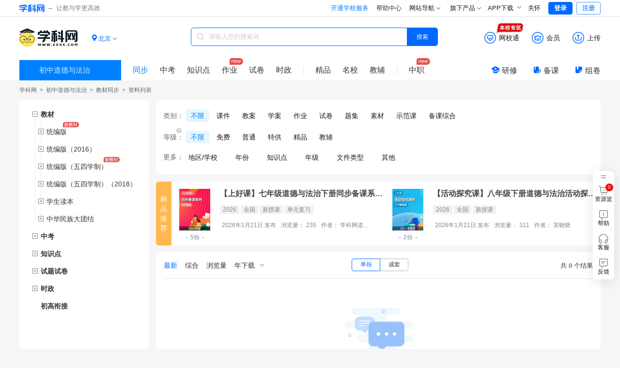

--- FILE ---
content_type: text/html;charset=utf-8
request_url: https://zz.zxxk.com/m/books-v507/
body_size: 22312
content:
<!DOCTYPE html>
<html >
<head><meta charset="utf-8">
<meta name="viewport" content="width=device-width, initial-scale=1">
<title>初中道德与法治试卷&#x2F;教案&#x2F;课件等各类备课资源下载-政治（道法）学科网</title>
<meta name="renderer" content="webkit">
<link rel="icon" type="image/x-icon" href="https://zxxkstatic.zxxk.com/favicon.ico">
<link rel="stylesheet" href="https://zxxkstatic.zxxk.com/skins/common/fonts/iconfont.css" crossorigin>
<script src="https://zxxkstatic.zxxk.com/xkwjs/lib/jquery-1.10.2.js"></script>
<script src="https://zxxkstatic.zxxk.com/skins/common/fonts/iconfont.js"></script>
<link rel="stylesheet" href="//zxxkstatic.zxxk.com/skins/common/fonts/iconfont.css" crossorigin>
<link rel="stylesheet" href="//zxxkstatic.zxxk.com/skins/common/fonts-xkw/iconfont.css" crossorigin>
<script src="https://zxxkstatic.zxxk.com/xkwjs/xkw.xep.js"></script>
<meta name="keywords" content="初中道德与法治,初中道德与法治试卷,初中道德与法治教案,初中道德与法治课件">
<meta name="description" content="政治（道法）学科网为您提供初中道德与法治优质备课教学资源,包括：初中道德与法治试题试卷/课件PPT/教案/教学设计/教学素材等。初中道德与法治学科网,老师备课教学、学生备考复习优选教育资源网。">
<script src="https://zxxkstatic.zxxk.com/xkwjs/modules/jquery-search-log.js"></script><link rel="modulepreload" as="script" crossorigin href="https://static.zxxk.com/zxxk/xkwsite-child-web/childsite/polyfills.5b6f7b82.js"><link rel="modulepreload" as="script" crossorigin href="https://static.zxxk.com/zxxk/xkwsite-child-web/childsite/entry.ff1313c6.js"><link rel="preload" as="style" href="https://static.zxxk.com/zxxk/xkwsite-child-web/childsite/entry.973235a5.css"><link rel="modulepreload" as="script" crossorigin href="https://static.zxxk.com/zxxk/xkwsite-child-web/childsite/swiper-vue.944be691.js"><link rel="preload" as="style" href="https://static.zxxk.com/zxxk/xkwsite-child-web/childsite/swiper-vue.6206c566.css"><link rel="modulepreload" as="script" crossorigin href="https://static.zxxk.com/zxxk/xkwsite-child-web/childsite/default.68afa96b.js"><link rel="preload" as="style" href="https://static.zxxk.com/zxxk/xkwsite-child-web/childsite/default.cd3f5d19.css"><link rel="modulepreload" as="script" crossorigin href="https://static.zxxk.com/zxxk/xkwsite-child-web/childsite/label.36bdd3ed.js"><link rel="modulepreload" as="script" crossorigin href="https://static.zxxk.com/zxxk/xkwsite-child-web/childsite/common.f952a13d.js"><link rel="modulepreload" as="script" crossorigin href="https://static.zxxk.com/zxxk/xkwsite-child-web/childsite/ai.eede59a2.js"><link rel="modulepreload" as="script" crossorigin href="https://static.zxxk.com/zxxk/xkwsite-child-web/childsite/nuxt-link.589497ff.js"><link rel="modulepreload" as="script" crossorigin href="https://static.zxxk.com/zxxk/xkwsite-child-web/childsite/index.2d068518.js"><link rel="preload" as="style" href="https://static.zxxk.com/zxxk/xkwsite-child-web/childsite/index.d061c1e3.css"><link rel="modulepreload" as="script" crossorigin href="https://static.zxxk.com/zxxk/xkwsite-child-web/childsite/index.e6e9c317.js"><link rel="preload" as="style" href="https://static.zxxk.com/zxxk/xkwsite-child-web/childsite/index.0cdbc21c.css"><link rel="modulepreload" as="script" crossorigin href="https://static.zxxk.com/zxxk/xkwsite-child-web/childsite/tagTree.5e38ecb5.js"><link rel="modulepreload" as="script" crossorigin href="https://static.zxxk.com/zxxk/xkwsite-child-web/childsite/logo.7d5c9002.js"><link rel="modulepreload" as="script" crossorigin href="https://static.zxxk.com/zxxk/xkwsite-child-web/childsite/Filter.f5f0d3bd.js"><link rel="preload" as="style" href="https://static.zxxk.com/zxxk/xkwsite-child-web/childsite/Filter.1f8ccff2.css"><link rel="modulepreload" as="script" crossorigin href="https://static.zxxk.com/zxxk/xkwsite-child-web/childsite/Tree.7a1d2c10.js"><link rel="preload" as="style" href="https://static.zxxk.com/zxxk/xkwsite-child-web/childsite/Tree.2b1345a0.css"><link rel="modulepreload" as="script" crossorigin href="https://static.zxxk.com/zxxk/xkwsite-child-web/childsite/subjectFeature.a93ff3a9.js"><link rel="prefetch" as="image" type="image/png" href="https://static.zxxk.com/zxxk/xkwsite-child-web/childsite/404.af01808d.png"><link rel="prefetch" as="script" crossorigin href="https://static.zxxk.com/zxxk/xkwsite-child-web/childsite/blank.9b44d7cf.js"><link rel="prefetch" as="image" type="image/png" href="https://static.zxxk.com/zxxk/xkwsite-child-web/childsite/xkw-logo.1515364d.png"><link rel="prefetch" as="image" type="image/png" href="https://static.zxxk.com/zxxk/xkwsite-child-web/childsite/rss-qrcode.6f54273f.png"><link rel="prefetch" as="image" type="image/gif" href="https://static.zxxk.com/zxxk/xkwsite-child-web/childsite/loading.b60b3eae.gif"><link rel="prefetch" as="image" type="image/png" href="https://static.zxxk.com/zxxk/xkwsite-child-web/childsite/sorry.30ef6642.png"><link rel="prefetch" as="image" type="image/png" href="https://static.zxxk.com/zxxk/xkwsite-child-web/childsite/logo.53cff574.png"><link rel="stylesheet" href="https://static.zxxk.com/zxxk/xkwsite-child-web/childsite/entry.973235a5.css"><link rel="stylesheet" href="https://static.zxxk.com/zxxk/xkwsite-child-web/childsite/swiper-vue.6206c566.css"><link rel="stylesheet" href="https://static.zxxk.com/zxxk/xkwsite-child-web/childsite/default.cd3f5d19.css"><link rel="stylesheet" href="https://static.zxxk.com/zxxk/xkwsite-child-web/childsite/index.d061c1e3.css"><link rel="stylesheet" href="https://static.zxxk.com/zxxk/xkwsite-child-web/childsite/index.0cdbc21c.css"><link rel="stylesheet" href="https://static.zxxk.com/zxxk/xkwsite-child-web/childsite/Filter.1f8ccff2.css"><link rel="stylesheet" href="https://static.zxxk.com/zxxk/xkwsite-child-web/childsite/Tree.2b1345a0.css"></head>
<body ><div id="__nuxt"><!--[--><div class="left-top-float-ball"></div><div class="header"><div class="wrapper clearfix"><a href="//www.zxxk.com/" class="logo" target="_blank"><i class="xkw xkw-xuekewang"></i><b></b><span class="sub-logo">让教与学更高效</span></a><div class="header-right"><span></span><span></span><span></span><div class="map"><div class="title"> 网站导航 <li class="xkw xkw-down"></li></div><div class="list-box"><ul class="list list-wide nav-header clearfix"></ul></div></div><div class="map"><div class="title"> 旗下产品 <li class="xkw xkw-down"></li></div><div class="list-box product-box"><ul class="list product clearfix"></ul></div></div><!----><div class="xkw-header-app-img-container"><span class="app-download-trigger"> APP下载 <span class="xkw xkw-down" style="transform:;"></span></span><div class="app-img-pop" style="display:none;"><img class="app-img" src="https://zxxkstatic.zxxk.com/mainsite/sidebar/image/old-app-preference.png"></div></div><div id="careMode"><a class="name" href="javascript:void(0);"><i class="icon-guanhuai" style="display:none;"></i>关怀</a></div><!----><span></span></div></div></div><div class="roof" style="--1f05090e:0;" data-v-20dd1504><div class="roof-inner" data-v-20dd1504><a href="/m" class="logo" data-v-20dd1504><span data-v-20dd1504>学科网 | 初中道德与法治</span><div class="logo-wrapper" data-v-20dd1504><!----></div></a><!----><div class="location" data-v-20dd1504 data-v-739191d8><div class="location-curent" data-v-739191d8><i class="xkw xkw-location-filled" data-v-739191d8></i><span class="name" data-v-739191d8>北京</span><i class="xkw xkw-down" data-v-739191d8></i></div><div class="location-menu" data-v-739191d8><!--[--><div class="order" data-v-739191d8><span class="type" data-v-739191d8>A-G：</span><!--[--><a href="javascript:;" class="" data-id="340000" data-v-739191d8>安徽</a><a href="javascript:;" class="active" data-id="110000" data-v-739191d8>北京</a><a href="javascript:;" class="" data-id="500000" data-v-739191d8>重庆</a><a href="javascript:;" class="" data-id="350000" data-v-739191d8>福建</a><a href="javascript:;" class="" data-id="620000" data-v-739191d8>甘肃</a><a href="javascript:;" class="" data-id="440000" data-v-739191d8>广东</a><a href="javascript:;" class="" data-id="450000" data-v-739191d8>广西</a><a href="javascript:;" class="" data-id="520000" data-v-739191d8>贵州</a><!--]--></div><div class="order" data-v-739191d8><span class="type" data-v-739191d8>H-J：</span><!--[--><a href="javascript:;" class="" data-id="460000" data-v-739191d8>海南</a><a href="javascript:;" class="" data-id="230000" data-v-739191d8>黑龙江</a><a href="javascript:;" class="" data-id="130000" data-v-739191d8>河北</a><a href="javascript:;" class="" data-id="410000" data-v-739191d8>河南</a><a href="javascript:;" class="" data-id="420000" data-v-739191d8>湖北</a><a href="javascript:;" class="" data-id="430000" data-v-739191d8>湖南</a><a href="javascript:;" class="" data-id="220000" data-v-739191d8>吉林</a><a href="javascript:;" class="" data-id="320000" data-v-739191d8>江苏</a><a href="javascript:;" class="" data-id="360000" data-v-739191d8>江西</a><!--]--></div><div class="order" data-v-739191d8><span class="type" data-v-739191d8>K-S：</span><!--[--><a href="javascript:;" class="" data-id="210000" data-v-739191d8>辽宁</a><a href="javascript:;" class="" data-id="150000" data-v-739191d8>内蒙古</a><a href="javascript:;" class="" data-id="640000" data-v-739191d8>宁夏</a><a href="javascript:;" class="" data-id="630000" data-v-739191d8>青海</a><a href="javascript:;" class="" data-id="370000" data-v-739191d8>山东</a><a href="javascript:;" class="" data-id="140000" data-v-739191d8>山西</a><a href="javascript:;" class="" data-id="610000" data-v-739191d8>陕西</a><a href="javascript:;" class="" data-id="310000" data-v-739191d8>上海</a><a href="javascript:;" class="" data-id="510000" data-v-739191d8>四川</a><!--]--></div><div class="order" data-v-739191d8><span class="type" data-v-739191d8>T-Z：</span><!--[--><a href="javascript:;" class="" data-id="120000" data-v-739191d8>天津</a><a href="javascript:;" class="" data-id="540000" data-v-739191d8>西藏</a><a href="javascript:;" class="" data-id="650000" data-v-739191d8>新疆</a><a href="javascript:;" class="" data-id="530000" data-v-739191d8>云南</a><a href="javascript:;" class="" data-id="330000" data-v-739191d8>浙江</a><!--]--></div><!--]--></div></div><div class="function" data-v-20dd1504><div class="function-item-wrap" id="header-wxt" data-io-hover="tracker" data-v-20dd1504><a href="https://wxt.zxxk.com/wxt/" rel="noopener noreferrer" target="_blank" class="function-item" data-v-20dd1504><i class="xkw xkw-wxt-new" id="header-wxt-icon" data-v-20dd1504></i><i class="fill xkw xkw-wxt-new-fill" data-v-20dd1504></i><span class="name" data-v-20dd1504>网校通</span><img class="school-district" src="//zxxkstatic.zxxk.com/skins/common/images/wxt-zone.gif" data-v-20dd1504></a><div class="placeholder" data-v-20dd1504></div></div><div class="member-down" data-v-20dd1504><a href="https://paycenter.zxxk.com/" rel="noopener noreferrer" target="_blank" class="function-item" id="member_header" data-v-20dd1504><i class="xkw xkw-charge-new" data-v-20dd1504></i><i class="fill xkw xkw-charge-new-fill" data-v-20dd1504></i><span class="name" data-v-20dd1504>会员</span><span class="double-eleven-icon" data-v-20dd1504></span></a><div class="member-down-box" data-v-20dd1504><p data-v-20dd1504><i class="iconfont icon-zhekou" data-v-20dd1504></i>低至 <span data-v-20dd1504>3.4</span>折下载资源 </p><p data-v-20dd1504><i class="iconfont icon-a-5bei" data-v-20dd1504></i><span data-v-20dd1504>5</span>倍免费下载资源特权 </p><p data-v-20dd1504><i class="iconfont icon-xiazai4" data-v-20dd1504></i>尊享额外的下载通道 </p><a href="https://paycenter.zxxk.com/" target="_blank" data-v-20dd1504>点击了解更多</a></div></div><a href="https://user.zxxk.com/upload-doc?f=header" rel="noopener noreferrer" target="_blank" class="function-item function-upload" data-v-20dd1504><i class="xkw xkw-upload-new" data-v-20dd1504></i><i class="fill xkw xkw-upload-new-fill" data-v-20dd1504></i><span class="name" data-v-20dd1504>上传</span></a></div><div class="search-box" data-v-20dd1504 data-v-2b6e7b26><i class="xkw xkw-search" data-v-2b6e7b26></i><input class="search-key" type="text" placeholder="请输入您的搜索词" maxlength="50" data-v-2b6e7b26><!----><button class="search-btn search-album on" data-v-2b6e7b26> 搜索 </button></div><div class="search-nav-left" data-v-20dd1504><div class="select-stage-subject" data-v-20dd1504><div class="title" data-v-20dd1504><span data-v-20dd1504>初中道德与法治</span><i class="t-icon t-icon-chevron-down icon-arrow-down" style="" data-v-20dd1504></i></div><div class="float-window" data-v-20dd1504><div class="stages" data-v-20dd1504><!--[--><span class="" data-v-20dd1504>小学</span><span class="on" data-v-20dd1504>初中</span><span class="" data-v-20dd1504>高中</span><!--]--></div><div class="subjects" data-v-20dd1504><!--[--><a href="https://yw.zxxk.com/m/books" rel="noopener noreferrer" target="_self" class="item" data-v-20dd1504><span data-v-20dd1504>语文</span><i class="t-icon t-icon-check check" style="font-size:15px;" data-v-20dd1504></i></a><a href="https://sx.zxxk.com/m/books" rel="noopener noreferrer" target="_self" class="item" data-v-20dd1504><span data-v-20dd1504>数学</span><i class="t-icon t-icon-check check" style="font-size:15px;" data-v-20dd1504></i></a><a href="https://yy.zxxk.com/m/books" rel="noopener noreferrer" target="_self" class="item" data-v-20dd1504><span data-v-20dd1504>英语</span><i class="t-icon t-icon-check check" style="font-size:15px;" data-v-20dd1504></i></a><a href="https://wl.zxxk.com/m/books" rel="noopener noreferrer" target="_self" class="item" data-v-20dd1504><span data-v-20dd1504>物理</span><i class="t-icon t-icon-check check" style="font-size:15px;" data-v-20dd1504></i></a><a href="https://hx.zxxk.com/m/books" rel="noopener noreferrer" target="_self" class="item" data-v-20dd1504><span data-v-20dd1504>化学</span><i class="t-icon t-icon-check check" style="font-size:15px;" data-v-20dd1504></i></a><a href="https://sw.zxxk.com/m/books" rel="noopener noreferrer" target="_self" class="item" data-v-20dd1504><span data-v-20dd1504>生物学</span><i class="t-icon t-icon-check check" style="font-size:15px;" data-v-20dd1504></i></a><a href="https://zz.zxxk.com/m/books" rel="noopener noreferrer" target="_self" class="item on" data-v-20dd1504><span data-v-20dd1504>道德与法治</span><i class="t-icon t-icon-check check" style="font-size:15px;" data-v-20dd1504></i></a><a href="https://ls.zxxk.com/m/books" rel="noopener noreferrer" target="_self" class="item" data-v-20dd1504><span data-v-20dd1504>历史</span><i class="t-icon t-icon-check check" style="font-size:15px;" data-v-20dd1504></i></a><a href="https://dl.zxxk.com/m/books" rel="noopener noreferrer" target="_self" class="item" data-v-20dd1504><span data-v-20dd1504>地理</span><i class="t-icon t-icon-check check" style="font-size:15px;" data-v-20dd1504></i></a><a href="https://kx.zxxk.com/m/books" rel="noopener noreferrer" target="_self" class="item" data-v-20dd1504><span data-v-20dd1504>科学</span><i class="t-icon t-icon-check check" style="font-size:15px;" data-v-20dd1504></i></a><a href="https://lsysh.zxxk.com/m/books" rel="noopener noreferrer" target="_self" class="item" data-v-20dd1504><span data-v-20dd1504>历史与社会</span><i class="t-icon t-icon-check check" style="font-size:15px;" data-v-20dd1504></i></a><a href="https://xx.zxxk.com/m/books" rel="noopener noreferrer" target="_self" class="item" data-v-20dd1504><span data-v-20dd1504>信息科技</span><i class="t-icon t-icon-check check" style="font-size:15px;" data-v-20dd1504></i></a><a href="https://yinyue.zxxk.com/m/books" rel="noopener noreferrer" target="_self" class="item" data-v-20dd1504><span data-v-20dd1504>音乐</span><i class="t-icon t-icon-check check" style="font-size:15px;" data-v-20dd1504></i></a><a href="https://ms.zxxk.com/m/books" rel="noopener noreferrer" target="_self" class="item" data-v-20dd1504><span data-v-20dd1504>美术</span><i class="t-icon t-icon-check check" style="font-size:15px;" data-v-20dd1504></i></a><a href="https://ty.zxxk.com/m/books" rel="noopener noreferrer" target="_self" class="item" data-v-20dd1504><span data-v-20dd1504>体育与健康</span><i class="t-icon t-icon-check check" style="font-size:15px;" data-v-20dd1504></i></a><a href="https://lj.zxxk.com/m/books" rel="noopener noreferrer" target="_self" class="item" data-v-20dd1504><span data-v-20dd1504>劳动技术</span><i class="t-icon t-icon-check check" style="font-size:15px;" data-v-20dd1504></i></a><a href="https://tz.zxxk.com/m/books" rel="noopener noreferrer" target="_self" class="item" data-v-20dd1504><span data-v-20dd1504>拓展</span><i class="t-icon t-icon-check check" style="font-size:15px;" data-v-20dd1504></i></a><a href="https://xljk.zxxk.com/m/books" rel="noopener noreferrer" target="_self" class="item" data-v-20dd1504><span data-v-20dd1504>心理健康</span><i class="t-icon t-icon-check check" style="font-size:15px;" data-v-20dd1504></i></a><a href="https://zhsj.zxxk.com/m/books" rel="noopener noreferrer" target="_self" class="item" data-v-20dd1504><span data-v-20dd1504>综合实践</span><i class="t-icon t-icon-check check" style="font-size:15px;" data-v-20dd1504></i></a><!--]--></div></div></div><a href="/m/books/" class="on" data-io-show="tracker" data-io-click="tracker" name="list_toptabbar" element_extension="{&quot;tabname&quot;:&quot;同步&quot;}" data-v-20dd1504>同步 </a><!--[--><!----><a href="/m/review-sce4203/" class="" data-io-show="tracker" data-io-click="tracker" name="list_toptabbar" element_extension="{&quot;tabname&quot;:&quot;中考&quot;}" data-v-20dd1504>中考 </a><!----><!--]--><a href="/m/kpoints/" class="" data-io-show="tracker" data-io-click="tracker" name="list_toptabbar" element_extension="{&quot;tabname&quot;:&quot;知识点&quot;}" data-v-20dd1504> 知识点 </a><a href="/m/homework-type4104/" class="new" data-io-show="tracker" data-io-click="tracker" name="list_toptabbar" element_extension="{&quot;tabname&quot;:&quot;作业&quot;}" data-v-20dd1504>作业 </a><a href="/m/papers-type4105/" class="" data-io-show="tracker" data-io-click="tracker" name="list_toptabbar" element_extension="{&quot;tabname&quot;:&quot;试卷&quot;}" data-v-20dd1504>试卷 </a><a href="/m/xkts-sft4410" class="" data-io-show="tracker" data-io-click="tracker" name="list_toptabbar" element_extension="{&quot;tabname&quot;:&quot;时政&quot;}" data-v-20dd1504>时政</a><span class="split" data-v-20dd1504></span><a href="https://jp.zxxk.com" rel="noopener noreferrer" target="_blank" data-io-show="tracker" data-io-click="tracker" name="list_toptabbar" element_extension="{&quot;tabname&quot;:&quot;精品&quot;}" data-v-20dd1504>精品</a><a href="https://mingxiao.zxxk.com" rel="noopener noreferrer" target="_blank" data-io-show="tracker" data-io-click="tracker" name="list_toptabbar" element_extension="{&quot;tabname&quot;:&quot;名校&quot;}" data-v-20dd1504>名校</a><a href="https://b.zxxk.com" rel="noopener noreferrer" target="_blank" class="third" data-io-show="tracker" data-io-click="tracker" name="list_toptabbar" element_extension="{&quot;tabname&quot;:&quot;教辅&quot;}" data-v-20dd1504>教辅</a><span class="split" data-v-20dd1504></span><a href="https://zhijiao.xkw.com/" rel="noopener noreferrer" target="_blank" class="new" data-io-show="tracker" data-io-click="tracker" name="list_toptabbar" element_extension="{&quot;tabname&quot;:&quot;中职&quot;}" data-v-20dd1504>中职</a></div><div class="tool" data-v-20dd1504><a href="https://yx.xkw.com/?v=xkw" rel="noopener noreferrer" target="_blank" class="tool-item" data-v-20dd1504><i class="xkw xkw-yanxiu" data-v-20dd1504></i>研修 </a><a href="https://beike.zxxk.com/index.html#/?src=zxxk" rel="noopener noreferrer" target="_blank" class="tool-item" data-v-20dd1504><i class="xkw xkw-beike" data-v-20dd1504></i>备课 </a><a href="https://zujuan.xkw.com/" rel="noopener noreferrer" target="_blank" class="tool-item zujuan" data-v-20dd1504><i class="xkw xkw-zujuan" data-v-20dd1504></i>组卷 </a></div></div></div><!--[--><div class="root" style="" data-v-51dd508f><div class="title" data-v-51dd508f><div class="lct-crumbs" data-v-51dd508f data-v-a89678d6><a href="https://www.zxxk.com/" rel="noopener noreferrer" name="location_navigate_1" title="学科网" data-v-a89678d6>学科网</a><i data-v-a89678d6> &gt; </i><!--[--><!--[--><a href="/m" class="" name="location_navigate_2" data-v-a89678d6>初中道德与法治</a><i data-v-a89678d6> &gt; </i><!--]--><!--[--><a href="/m/books" class="" name="location_navigate_3" data-v-a89678d6>教材同步</a><i data-v-a89678d6> &gt; </i><!--]--><!--]--><i style="margin:0;" data-v-a89678d6>资料列表</i><!----></div></div><div class="trees-filter-list" data-v-51dd508f><div class="trees-parent" data-v-51dd508f><div class="has-version trees" data-v-51dd508f><!--[--><ul class="tree-list textbook-tree" data-v-5fdf4a41 data-v-eee422de data-v-34d85994><!--[--><li class="tree tree" data-v-34d85994><div class="tree-node textbook-ele" data-v-34d85994><i class="show btn" data-v-34d85994></i><!--[--><!--[--><a class="tree-name title" title="教材" data-io-click="tracker" data-v-34d85994><span class="tree-name-span" data-v-34d85994><span style="--item-width:undefinedpx;" data-v-34d85994>教材</span></span></a><!--]--><!--]--></div><ul class="tree-list" style="" data-v-34d85994 data-v-34d85994><!--[--><li class="tree hide tree" data-v-34d85994><div class="tree-node" data-v-34d85994><i class="btn" data-v-34d85994></i><!--[--><a class="tree-name show-after" title="统编版" data-io-click="tracker" data-v-34d85994><span class="tree-name-span" data-v-34d85994><span style="--item-width:undefinedpx;" data-v-34d85994>统编版</span></span></a><!--]--></div><ul class="tree-list" style="display:none;" data-v-34d85994 data-v-34d85994><!--[--><li class="tree hide tree" data-v-34d85994><div class="leaf-node" data-v-34d85994><!----><!--[--><a class="tree-name" title="初中道德与法治统编版七年级上册" data-io-click="tracker" data-v-34d85994><span class="tree-name-span" data-v-34d85994><span style="--item-width:undefinedpx;" data-v-34d85994>初中道德与法治统编版七年级上册</span></span></a><!--]--></div><!----></li><li class="tree hide tree" data-v-34d85994><div class="leaf-node" data-v-34d85994><!----><!--[--><a class="tree-name" title="初中道德与法治统编版七年级下册" data-io-click="tracker" data-v-34d85994><span class="tree-name-span" data-v-34d85994><span style="--item-width:undefinedpx;" data-v-34d85994>初中道德与法治统编版七年级下册</span></span></a><!--]--></div><!----></li><li class="tree hide tree" data-v-34d85994><div class="leaf-node" data-v-34d85994><!----><!--[--><a class="tree-name" title="初中道德与法治统编版八年级上册" data-io-click="tracker" data-v-34d85994><span class="tree-name-span" data-v-34d85994><span style="--item-width:undefinedpx;" data-v-34d85994>初中道德与法治统编版八年级上册</span></span></a><!--]--></div><!----></li><li class="tree hide tree" data-v-34d85994><div class="leaf-node" data-v-34d85994><!----><!--[--><a class="tree-name" title="初中道德与法治统编版八年级下册" data-io-click="tracker" data-v-34d85994><span class="tree-name-span" data-v-34d85994><span style="--item-width:undefinedpx;" data-v-34d85994>初中道德与法治统编版八年级下册</span></span></a><!--]--></div><!----></li><!--]--></ul></li><li class="tree hide tree" data-v-34d85994><div class="tree-node" data-v-34d85994><i class="btn" data-v-34d85994></i><!--[--><a class="tree-name" title="统编版（2016）" data-io-click="tracker" data-v-34d85994><span class="tree-name-span" data-v-34d85994><span style="--item-width:undefinedpx;" data-v-34d85994>统编版（2016）</span></span></a><!--]--></div><ul class="tree-list" style="display:none;" data-v-34d85994 data-v-34d85994><!--[--><li class="tree hide tree" data-v-34d85994><div class="leaf-node" data-v-34d85994><!----><!--[--><a class="tree-name" title="初中道德与法治统编版（2016）七年级上册" data-io-click="tracker" data-v-34d85994><span class="tree-name-span" data-v-34d85994><span style="--item-width:undefinedpx;" data-v-34d85994>初中道德与法治统编版（2016）七年级上册</span></span></a><!--]--></div><!----></li><li class="tree hide tree" data-v-34d85994><div class="leaf-node" data-v-34d85994><!----><!--[--><a class="tree-name" title="初中道德与法治统编版（2016）七年级下册" data-io-click="tracker" data-v-34d85994><span class="tree-name-span" data-v-34d85994><span style="--item-width:undefinedpx;" data-v-34d85994>初中道德与法治统编版（2016）七年级下册</span></span></a><!--]--></div><!----></li><li class="tree hide tree" data-v-34d85994><div class="leaf-node" data-v-34d85994><!----><!--[--><a class="tree-name" title="初中道德与法治统编版（2016）八年级上册" data-io-click="tracker" data-v-34d85994><span class="tree-name-span" data-v-34d85994><span style="--item-width:undefinedpx;" data-v-34d85994>初中道德与法治统编版（2016）八年级上册</span></span></a><!--]--></div><!----></li><li class="tree hide tree" data-v-34d85994><div class="leaf-node" data-v-34d85994><!----><!--[--><a class="tree-name" title="初中道德与法治统编版（2016）八年级下册" data-io-click="tracker" data-v-34d85994><span class="tree-name-span" data-v-34d85994><span style="--item-width:undefinedpx;" data-v-34d85994>初中道德与法治统编版（2016）八年级下册</span></span></a><!--]--></div><!----></li><li class="tree hide tree" data-v-34d85994><div class="leaf-node" data-v-34d85994><!----><!--[--><a class="tree-name" title="初中道德与法治统编版（2016）九年级上册" data-io-click="tracker" data-v-34d85994><span class="tree-name-span" data-v-34d85994><span style="--item-width:undefinedpx;" data-v-34d85994>初中道德与法治统编版（2016）九年级上册</span></span></a><!--]--></div><!----></li><li class="tree hide tree" data-v-34d85994><div class="leaf-node" data-v-34d85994><!----><!--[--><a class="tree-name" title="初中道德与法治统编版（2016）九年级下册" data-io-click="tracker" data-v-34d85994><span class="tree-name-span" data-v-34d85994><span style="--item-width:undefinedpx;" data-v-34d85994>初中道德与法治统编版（2016）九年级下册</span></span></a><!--]--></div><!----></li><!--]--></ul></li><li class="tree hide tree" data-v-34d85994><div class="tree-node" data-v-34d85994><i class="btn" data-v-34d85994></i><!--[--><a class="tree-name show-after" title="统编版（五四学制）" data-io-click="tracker" data-v-34d85994><span class="tree-name-span" data-v-34d85994><span style="--item-width:undefinedpx;" data-v-34d85994>统编版（五四学制）</span></span></a><!--]--></div><ul class="tree-list" style="display:none;" data-v-34d85994 data-v-34d85994><!--[--><li class="tree hide tree" data-v-34d85994><div class="leaf-node" data-v-34d85994><!----><!--[--><a class="tree-name" title="初中道德与法治统编版（五四学制）六年级全一册" data-io-click="tracker" data-v-34d85994><span class="tree-name-span" data-v-34d85994><span style="--item-width:undefinedpx;" data-v-34d85994>初中道德与法治统编版（五四学制）六年级全一册</span></span></a><!--]--></div><!----></li><li class="tree hide tree" data-v-34d85994><div class="leaf-node" data-v-34d85994><!----><!--[--><a class="tree-name" title="初中道德与法治统编版（五四学制）七年级全一册" data-io-click="tracker" data-v-34d85994><span class="tree-name-span" data-v-34d85994><span style="--item-width:undefinedpx;" data-v-34d85994>初中道德与法治统编版（五四学制）七年级全一册</span></span></a><!--]--></div><!----></li><li class="tree hide tree" data-v-34d85994><div class="leaf-node" data-v-34d85994><!----><!--[--><a class="tree-name" title="初中道德与法治统编版（五四学制）六年级上册" data-io-click="tracker" data-v-34d85994><span class="tree-name-span" data-v-34d85994><span style="--item-width:undefinedpx;" data-v-34d85994>初中道德与法治统编版（五四学制）六年级上册</span></span></a><!--]--></div><!----></li><li class="tree hide tree" data-v-34d85994><div class="leaf-node" data-v-34d85994><!----><!--[--><a class="tree-name" title="初中道德与法治统编版（五四学制）八年级上册" data-io-click="tracker" data-v-34d85994><span class="tree-name-span" data-v-34d85994><span style="--item-width:undefinedpx;" data-v-34d85994>初中道德与法治统编版（五四学制）八年级上册</span></span></a><!--]--></div><!----></li><!--]--></ul></li><li class="tree hide tree" data-v-34d85994><div class="tree-node" data-v-34d85994><i class="btn" data-v-34d85994></i><!--[--><a class="tree-name" title="统编版（五四学制）（2018）" data-io-click="tracker" data-v-34d85994><span class="tree-name-span" data-v-34d85994><span style="--item-width:undefinedpx;" data-v-34d85994>统编版（五四学制）（2018）</span></span></a><!--]--></div><ul class="tree-list" style="display:none;" data-v-34d85994 data-v-34d85994><!--[--><li class="tree hide tree" data-v-34d85994><div class="leaf-node" data-v-34d85994><!----><!--[--><a class="tree-name" title="初中道德与法治统编版（五四学制）（2018）六年级全一册" data-io-click="tracker" data-v-34d85994><span class="tree-name-span" data-v-34d85994><span style="--item-width:undefinedpx;" data-v-34d85994>初中道德与法治统编版（五四学制）（2018）六年级全一册</span></span></a><!--]--></div><!----></li><li class="tree hide tree" data-v-34d85994><div class="leaf-node" data-v-34d85994><!----><!--[--><a class="tree-name" title="初中道德与法治统编版（五四学制）（2018）七年级全一册" data-io-click="tracker" data-v-34d85994><span class="tree-name-span" data-v-34d85994><span style="--item-width:undefinedpx;" data-v-34d85994>初中道德与法治统编版（五四学制）（2018）七年级全一册</span></span></a><!--]--></div><!----></li><li class="tree hide tree" data-v-34d85994><div class="leaf-node" data-v-34d85994><!----><!--[--><a class="tree-name" title="初中道德与法治统编版（五四学制）（2018）八年级上册" data-io-click="tracker" data-v-34d85994><span class="tree-name-span" data-v-34d85994><span style="--item-width:undefinedpx;" data-v-34d85994>初中道德与法治统编版（五四学制）（2018）八年级上册</span></span></a><!--]--></div><!----></li><li class="tree hide tree" data-v-34d85994><div class="leaf-node" data-v-34d85994><!----><!--[--><a class="tree-name" title="初中道德与法治统编版（五四学制）（2018）八年级下册" data-io-click="tracker" data-v-34d85994><span class="tree-name-span" data-v-34d85994><span style="--item-width:undefinedpx;" data-v-34d85994>初中道德与法治统编版（五四学制）（2018）八年级下册</span></span></a><!--]--></div><!----></li><li class="tree hide tree" data-v-34d85994><div class="leaf-node" data-v-34d85994><!----><!--[--><a class="tree-name" title="初中道德与法治统编版（五四学制）（2018）九年级上册" data-io-click="tracker" data-v-34d85994><span class="tree-name-span" data-v-34d85994><span style="--item-width:undefinedpx;" data-v-34d85994>初中道德与法治统编版（五四学制）（2018）九年级上册</span></span></a><!--]--></div><!----></li><li class="tree hide tree" data-v-34d85994><div class="leaf-node" data-v-34d85994><!----><!--[--><a class="tree-name" title="初中道德与法治统编版（五四学制）（2018）九年级下册" data-io-click="tracker" data-v-34d85994><span class="tree-name-span" data-v-34d85994><span style="--item-width:undefinedpx;" data-v-34d85994>初中道德与法治统编版（五四学制）（2018）九年级下册</span></span></a><!--]--></div><!----></li><!--]--></ul></li><li class="tree hide tree" data-v-34d85994><div class="tree-node" data-v-34d85994><i class="btn" data-v-34d85994></i><!--[--><a class="tree-name" title="学生读本" data-io-click="tracker" data-v-34d85994><span class="tree-name-span" data-v-34d85994><span style="--item-width:undefinedpx;" data-v-34d85994>学生读本</span></span></a><!--]--></div><ul class="tree-list" style="display:none;" data-v-34d85994 data-v-34d85994><!--[--><li class="tree hide tree" data-v-34d85994><div class="leaf-node" data-v-34d85994><!----><!--[--><a class="tree-name" title="习近平新时代中国特色社会主义思想学生读本（初中）" data-io-click="tracker" data-v-34d85994><span class="tree-name-span" data-v-34d85994><span style="--item-width:undefinedpx;" data-v-34d85994>习近平新时代中国特色社会主义思想学生读本（初中）</span></span></a><!--]--></div><!----></li><!--]--></ul></li><li class="tree hide tree" data-v-34d85994><div class="tree-node" data-v-34d85994><i class="btn" data-v-34d85994></i><!--[--><a class="tree-name" title="中华民族大团结" data-io-click="tracker" data-v-34d85994><span class="tree-name-span" data-v-34d85994><span style="--item-width:undefinedpx;" data-v-34d85994>中华民族大团结</span></span></a><!--]--></div><ul class="tree-list" style="display:none;" data-v-34d85994 data-v-34d85994><!--[--><li class="tree hide tree" data-v-34d85994><div class="leaf-node" data-v-34d85994><!----><!--[--><a class="tree-name" title="中华民族大团结" data-io-click="tracker" data-v-34d85994><span class="tree-name-span" data-v-34d85994><span style="--item-width:undefinedpx;" data-v-34d85994>中华民族大团结</span></span></a><!--]--></div><!----></li><!--]--></ul></li><!--]--></ul></li><!--]--></ul><ul class="tree-list review-scenario-tree" data-v-5fdf4a41 data-v-06284cd1><!--[--><li class="tree hide tree" data-v-06284cd1><div class="leaf-node" data-v-06284cd1><i class="btn" data-v-06284cd1></i><a class="tree-name title" title="中考" data-io-click="tracker" data-v-06284cd1>中考</a></div><!----></li><!--]--></ul><ul class="tree-list knowledge-tree" data-v-5fdf4a41 data-v-06284cd1><!--[--><li class="tree hide tree" data-v-06284cd1><div class="leaf-node" data-v-06284cd1><i class="btn" data-v-06284cd1></i><a class="tree-name title" title="知识点" data-io-click="tracker" data-v-06284cd1>知识点</a></div><!----></li><!--]--></ul><ul class="tree-list paper-scenario-tree" data-v-5fdf4a41 data-v-06284cd1><!--[--><li class="tree hide tree" data-v-06284cd1><div class="leaf-node" data-v-06284cd1><i class="btn" data-v-06284cd1></i><a class="tree-name title" title="试题试卷" data-io-click="tracker" data-v-06284cd1>试题试卷</a></div><!----></li><!--]--></ul><ul class="tree-list zxtp-tree" data-v-5fdf4a41 data-v-06284cd1><!--[--><li class="tree hide tree" data-v-06284cd1><div class="tree-node" data-v-06284cd1><i class="btn" data-v-06284cd1></i><a class="tree-name title" title="时政" data-io-click="tracker" data-v-06284cd1>时政</a></div><ul class="tree-list" style="display:none;" data-v-06284cd1 data-v-06284cd1><!--[--><li class="tree hide tree" data-v-06284cd1><div class="tree-node" data-v-06284cd1><i class="btn" data-v-06284cd1></i><a class="tree-name" title="热点聚焦" data-io-click="tracker" data-v-06284cd1>热点聚焦</a></div><ul class="tree-list" style="display:none;" data-v-06284cd1 data-v-06284cd1><!--[--><li class="tree hide tree" data-v-06284cd1><div class="leaf-node" data-v-06284cd1><!----><a class="tree-name" title="习近平主席2026年新年贺词" data-io-click="tracker" data-v-06284cd1>习近平主席2026年新年贺词</a></div><!----></li><li class="tree hide tree" data-v-06284cd1><div class="leaf-node" data-v-06284cd1><!----><a class="tree-name" title="二十届四中全会" data-io-click="tracker" data-v-06284cd1>二十届四中全会</a></div><!----></li><li class="tree hide tree" data-v-06284cd1><div class="leaf-node" data-v-06284cd1><!----><a class="tree-name" title="“十五五”规划" data-io-click="tracker" data-v-06284cd1>“十五五”规划</a></div><!----></li><li class="tree hide tree" data-v-06284cd1><div class="leaf-node" data-v-06284cd1><!----><a class="tree-name" title="海南封关" data-io-click="tracker" data-v-06284cd1>海南封关</a></div><!----></li><li class="tree hide tree" data-v-06284cd1><div class="leaf-node" data-v-06284cd1><!----><a class="tree-name" title="2025年中央经济工作会议" data-io-click="tracker" data-v-06284cd1>2025年中央经济工作会议</a></div><!----></li><li class="tree hide tree" data-v-06284cd1><div class="leaf-node" data-v-06284cd1><!----><a class="tree-name" title="台湾光复纪念日" data-io-click="tracker" data-v-06284cd1>台湾光复纪念日</a></div><!----></li><li class="tree hide tree" data-v-06284cd1><div class="leaf-node" data-v-06284cd1><!----><a class="tree-name" title="西藏自治区成立60周年" data-io-click="tracker" data-v-06284cd1>西藏自治区成立60周年</a></div><!----></li><li class="tree hide tree" data-v-06284cd1><div class="leaf-node" data-v-06284cd1><!----><a class="tree-name" title="新疆维吾尔自治区成立70周年" data-io-click="tracker" data-v-06284cd1>新疆维吾尔自治区成立70周年</a></div><!----></li><li class="tree hide tree" data-v-06284cd1><div class="leaf-node" data-v-06284cd1><!----><a class="tree-name" title="中国人民抗日战争暨世界反法西斯战争胜利80周年" data-io-click="tracker" data-v-06284cd1>中国人民抗日战争暨世界反法西斯战争胜利80周年</a></div><!----></li><li class="tree hide tree" data-v-06284cd1><div class="leaf-node" data-v-06284cd1><!----><a class="tree-name" title="九三阅兵" data-io-click="tracker" data-v-06284cd1>九三阅兵</a></div><!----></li><li class="tree hide tree" data-v-06284cd1><div class="leaf-node" data-v-06284cd1><!----><a class="tree-name" title="2025年全国两会" data-io-click="tracker" data-v-06284cd1>2025年全国两会</a></div><!----></li><li class="tree hide tree" data-v-06284cd1><div class="leaf-node" data-v-06284cd1><!----><a class="tree-name" title="2025年政府工作报告" data-io-click="tracker" data-v-06284cd1>2025年政府工作报告</a></div><!----></li><li class="tree hide tree" data-v-06284cd1><div class="leaf-node" data-v-06284cd1><!----><a class="tree-name" title="2025年中央一号文件" data-io-click="tracker" data-v-06284cd1>2025年中央一号文件</a></div><!----></li><li class="tree hide tree" data-v-06284cd1><div class="leaf-node" data-v-06284cd1><!----><a class="tree-name" title="deepseek(探索未至之境）" data-io-click="tracker" data-v-06284cd1>deepseek(探索未至之境）</a></div><!----></li><li class="tree hide tree" data-v-06284cd1><div class="leaf-node" data-v-06284cd1><!----><a class="tree-name" title="热播影视" data-io-click="tracker" data-v-06284cd1>热播影视</a></div><!----></li><li class="tree hide tree" data-v-06284cd1><div class="leaf-node" data-v-06284cd1><!----><a class="tree-name" title="中央经济工作会议" data-io-click="tracker" data-v-06284cd1>中央经济工作会议</a></div><!----></li><li class="tree hide tree" data-v-06284cd1><div class="leaf-node" data-v-06284cd1><!----><a class="tree-name" title="新中国成立75周年" data-io-click="tracker" data-v-06284cd1>新中国成立75周年</a></div><!----></li><li class="tree hide tree" data-v-06284cd1><div class="leaf-node" data-v-06284cd1><!----><a class="tree-name" title="2024年巴黎奥运会" data-io-click="tracker" data-v-06284cd1>2024年巴黎奥运会</a></div><!----></li><li class="tree hide tree" data-v-06284cd1><div class="leaf-node" data-v-06284cd1><!----><a class="tree-name" title="二十届三中全会" data-io-click="tracker" data-v-06284cd1>二十届三中全会</a></div><!----></li><li class="tree hide tree" data-v-06284cd1><div class="leaf-node" data-v-06284cd1><!----><a class="tree-name" title="“一带一路”建设" data-io-click="tracker" data-v-06284cd1>“一带一路”建设</a></div><!----></li><li class="tree hide tree" data-v-06284cd1><div class="leaf-node" data-v-06284cd1><!----><a class="tree-name" title="聚焦春晚" data-io-click="tracker" data-v-06284cd1>聚焦春晚</a></div><!----></li><li class="tree hide tree" data-v-06284cd1><div class="leaf-node" data-v-06284cd1><!----><a class="tree-name" title="体育赛事" data-io-click="tracker" data-v-06284cd1>体育赛事</a></div><!----></li><li class="tree hide tree" data-v-06284cd1><div class="leaf-node" data-v-06284cd1><!----><a class="tree-name" title="全国两会" data-io-click="tracker" data-v-06284cd1>全国两会</a></div><!----></li><li class="tree hide tree" data-v-06284cd1><div class="leaf-node" data-v-06284cd1><!----><a class="tree-name" title="航空航天" data-io-click="tracker" data-v-06284cd1>航空航天</a></div><!----></li><li class="tree hide tree" data-v-06284cd1><div class="leaf-node" data-v-06284cd1><!----><a class="tree-name" title="2023年杭州亚运会" data-io-click="tracker" data-v-06284cd1>2023年杭州亚运会</a></div><!----></li><li class="tree hide tree" data-v-06284cd1><div class="leaf-node" data-v-06284cd1><!----><a class="tree-name" title="2023年中央一号文件" data-io-click="tracker" data-v-06284cd1>2023年中央一号文件</a></div><!----></li><li class="tree hide tree" data-v-06284cd1><div class="leaf-node" data-v-06284cd1><!----><a class="tree-name" title="十四五规划" data-io-click="tracker" data-v-06284cd1>十四五规划</a></div><!----></li><li class="tree hide tree" data-v-06284cd1><div class="leaf-node" data-v-06284cd1><!----><a class="tree-name" title="脱贫攻坚与乡村振兴" data-io-click="tracker" data-v-06284cd1>脱贫攻坚与乡村振兴</a></div><!----></li><li class="tree hide tree" data-v-06284cd1><div class="leaf-node" data-v-06284cd1><!----><a class="tree-name" title="高质量发展" data-io-click="tracker" data-v-06284cd1>高质量发展</a></div><!----></li><li class="tree hide tree" data-v-06284cd1><div class="leaf-node" data-v-06284cd1><!----><a class="tree-name" title="中国式现代化" data-io-click="tracker" data-v-06284cd1>中国式现代化</a></div><!----></li><li class="tree hide tree" data-v-06284cd1><div class="leaf-node" data-v-06284cd1><!----><a class="tree-name" title="全过程人民民主" data-io-click="tracker" data-v-06284cd1>全过程人民民主</a></div><!----></li><li class="tree hide tree" data-v-06284cd1><div class="leaf-node" data-v-06284cd1><!----><a class="tree-name" title="人类命运共同体" data-io-click="tracker" data-v-06284cd1>人类命运共同体</a></div><!----></li><li class="tree hide tree" data-v-06284cd1><div class="leaf-node" data-v-06284cd1><!----><a class="tree-name" title="关注未成年人" data-io-click="tracker" data-v-06284cd1>关注未成年人</a></div><!----></li><li class="tree hide tree" data-v-06284cd1><div class="leaf-node" data-v-06284cd1><!----><a class="tree-name" title="感动中国人物" data-io-click="tracker" data-v-06284cd1>感动中国人物</a></div><!----></li><li class="tree hide tree" data-v-06284cd1><div class="leaf-node" data-v-06284cd1><!----><a class="tree-name" title="国际峰会" data-io-click="tracker" data-v-06284cd1>国际峰会</a></div><!----></li><!--]--></ul></li><li class="tree hide tree" data-v-06284cd1><div class="tree-node" data-v-06284cd1><i class="btn" data-v-06284cd1></i><a class="tree-name" title="重要时政" data-io-click="tracker" data-v-06284cd1>重要时政</a></div><ul class="tree-list" style="display:none;" data-v-06284cd1 data-v-06284cd1><!--[--><li class="tree hide tree" data-v-06284cd1><div class="leaf-node" data-v-06284cd1><!----><a class="tree-name" title="党和政府" data-io-click="tracker" data-v-06284cd1>党和政府</a></div><!----></li><li class="tree hide tree" data-v-06284cd1><div class="leaf-node" data-v-06284cd1><!----><a class="tree-name" title="经济科技" data-io-click="tracker" data-v-06284cd1>经济科技</a></div><!----></li><li class="tree hide tree" data-v-06284cd1><div class="leaf-node" data-v-06284cd1><!----><a class="tree-name" title="文教体卫" data-io-click="tracker" data-v-06284cd1>文教体卫</a></div><!----></li><li class="tree hide tree" data-v-06284cd1><div class="leaf-node" data-v-06284cd1><!----><a class="tree-name" title="社会法治" data-io-click="tracker" data-v-06284cd1>社会法治</a></div><!----></li><li class="tree hide tree" data-v-06284cd1><div class="leaf-node" data-v-06284cd1><!----><a class="tree-name" title="生态环保" data-io-click="tracker" data-v-06284cd1>生态环保</a></div><!----></li><li class="tree hide tree" data-v-06284cd1><div class="leaf-node" data-v-06284cd1><!----><a class="tree-name" title="国际时事" data-io-click="tracker" data-v-06284cd1>国际时事</a></div><!----></li><!--]--></ul></li><!--]--></ul></li><!--]--></ul><ul class="tree-list js-tree" style="display:none;" data-v-5fdf4a41 data-v-06284cd1><!--[--><li class="tree hide tree" data-v-06284cd1><div class="leaf-node" data-v-06284cd1><i class="btn" data-v-06284cd1></i><a class="tree-name title" title="竞赛" data-io-click="tracker" data-v-06284cd1>竞赛</a></div><!----></li><!--]--></ul><!--[--><!----><ul class="tree-list xianjie-tree" data-v-06284cd1><!--[--><li class="tree hide tree" data-v-06284cd1><div class="leaf-node" data-v-06284cd1><!----><a class="tree-name title" title="初高衔接" data-io-click="tracker" data-v-06284cd1>初高衔接</a></div><!----></li><!--]--></ul><!--]--><!--]--></div></div><div class="filter-list" data-v-51dd508f><div class="filter" data-v-51dd508f><div class="filter-query filter" data-v-51dd508f data-v-a67fa6a5><!--[--><!--[--><!--[--><div class="base" style="" data-v-dfaf61b2><div class="title" data-v-dfaf61b2>类别：</div><div class="list" data-v-dfaf61b2><!--[--><a class="item active" data-io-click="tracker" data-v-dfaf61b2>不限</a><a class="item" data-io-click="tracker" data-v-dfaf61b2>课件</a><a class="item" data-io-click="tracker" data-v-dfaf61b2>教案</a><a class="item" data-io-click="tracker" data-v-dfaf61b2>学案</a><a class="item" data-io-click="tracker" data-v-dfaf61b2>作业</a><a class="item" data-io-click="tracker" data-v-dfaf61b2>试卷</a><a class="item" data-io-click="tracker" data-v-dfaf61b2>题集</a><a class="item" data-io-click="tracker" data-v-dfaf61b2>素材</a><a class="item" data-io-click="tracker" data-v-dfaf61b2>示范课</a><a class="item" data-io-click="tracker" data-v-dfaf61b2>备课综合</a><!--]--></div></div><!----><!--]--><div class="base" data-v-75f3ab87 style="" data-v-15240075><!--[--><div class="help-tip" data-v-75f3ab87><i class="icon iconfont icon-iconfontquestion" data-v-75f3ab87></i><div class="help-intro" data-v-75f3ab87><p data-v-75f3ab87><b data-v-75f3ab87>普通：</b>可用储值下载的资源，由学科网用户创作、加工或整理改编后的教学资源。</p><p data-v-75f3ab87><b data-v-75f3ab87>特供：</b>可用储值下载的特供资源，由学科网合作校独家提供的学校专属特供资源。</p><p data-v-75f3ab87><b data-v-75f3ab87>精品：</b>可用储值下载的精品资源，由学科网精品教研团队教师自主研发、原创的教育资源。</p><p data-v-75f3ab87><b data-v-75f3ab87>教辅：</b>由学科网合作版权单位（出版社、教辅公司及教育机构）官方发布的教辅、成套资源。</p></div></div><!--]--><div class="title" data-v-15240075>等级：</div><div class="list" data-v-15240075><!--[--><a class="item active" data-io-click="tracker" data-v-15240075>不限</a><a class="item" data-io-click="tracker" data-v-15240075>免费</a><a class="item" data-io-click="tracker" data-v-15240075>普通</a><a class="item" data-io-click="tracker" data-v-15240075>特供</a><a class="item" data-io-click="tracker" data-v-15240075>精品</a><a class="item" data-io-click="tracker" data-v-15240075>教辅</a><!--]--></div></div><div class="more" data-v-ea9a45a7><div class="title" data-v-ea9a45a7>更多：</div><div class="list" data-v-ea9a45a7><!--[--><div class="vertical-list" data-v-3ed86e2b><div class="name" style="" data-v-3ed86e2b><span data-v-3ed86e2b>地区/学校</span><i class="t-icon t-icon-chevron-down icon-arrow-down" style="" data-v-3ed86e2b></i></div><div class="search" style="display:none;" data-v-3ed86e2b><input class="input" placeholder="学校" data-v-3ed86e2b><i class="iconfont icon-search" data-schoolname="" data-url="/h/books/" data-v-3ed86e2b></i></div><div class="list search-list" style="display:none;" data-v-3ed86e2b><!--[--><!--]--></div><div class="list list-1" style="display:none;" data-v-3ed86e2b><!--[--><a class="item active" data-io-click="tracker" data-v-3ed86e2b>不限 <i class="t-icon t-icon-chevron-right icon-arrow-down" style="display:none;" data-v-3ed86e2b></i></a><a class="item" data-io-click="tracker" data-v-3ed86e2b>全国 <i class="t-icon t-icon-chevron-right icon-arrow-down" style="display:none;" data-v-3ed86e2b></i></a><a class="item" data-io-click="tracker" data-v-3ed86e2b>北京 <i class="t-icon t-icon-chevron-right icon-arrow-down" style="" data-v-3ed86e2b></i></a><a class="item" data-io-click="tracker" data-v-3ed86e2b>天津 <i class="t-icon t-icon-chevron-right icon-arrow-down" style="" data-v-3ed86e2b></i></a><a class="item" data-io-click="tracker" data-v-3ed86e2b>河北 <i class="t-icon t-icon-chevron-right icon-arrow-down" style="" data-v-3ed86e2b></i></a><a class="item" data-io-click="tracker" data-v-3ed86e2b>山西 <i class="t-icon t-icon-chevron-right icon-arrow-down" style="" data-v-3ed86e2b></i></a><a class="item" data-io-click="tracker" data-v-3ed86e2b>内蒙古 <i class="t-icon t-icon-chevron-right icon-arrow-down" style="" data-v-3ed86e2b></i></a><a class="item" data-io-click="tracker" data-v-3ed86e2b>辽宁 <i class="t-icon t-icon-chevron-right icon-arrow-down" style="" data-v-3ed86e2b></i></a><a class="item" data-io-click="tracker" data-v-3ed86e2b>吉林 <i class="t-icon t-icon-chevron-right icon-arrow-down" style="" data-v-3ed86e2b></i></a><a class="item" data-io-click="tracker" data-v-3ed86e2b>黑龙江 <i class="t-icon t-icon-chevron-right icon-arrow-down" style="" data-v-3ed86e2b></i></a><a class="item" data-io-click="tracker" data-v-3ed86e2b>上海 <i class="t-icon t-icon-chevron-right icon-arrow-down" style="" data-v-3ed86e2b></i></a><a class="item" data-io-click="tracker" data-v-3ed86e2b>江苏 <i class="t-icon t-icon-chevron-right icon-arrow-down" style="" data-v-3ed86e2b></i></a><a class="item" data-io-click="tracker" data-v-3ed86e2b>浙江 <i class="t-icon t-icon-chevron-right icon-arrow-down" style="" data-v-3ed86e2b></i></a><a class="item" data-io-click="tracker" data-v-3ed86e2b>安徽 <i class="t-icon t-icon-chevron-right icon-arrow-down" style="" data-v-3ed86e2b></i></a><a class="item" data-io-click="tracker" data-v-3ed86e2b>福建 <i class="t-icon t-icon-chevron-right icon-arrow-down" style="" data-v-3ed86e2b></i></a><a class="item" data-io-click="tracker" data-v-3ed86e2b>江西 <i class="t-icon t-icon-chevron-right icon-arrow-down" style="" data-v-3ed86e2b></i></a><a class="item" data-io-click="tracker" data-v-3ed86e2b>山东 <i class="t-icon t-icon-chevron-right icon-arrow-down" style="" data-v-3ed86e2b></i></a><a class="item" data-io-click="tracker" data-v-3ed86e2b>河南 <i class="t-icon t-icon-chevron-right icon-arrow-down" style="" data-v-3ed86e2b></i></a><a class="item" data-io-click="tracker" data-v-3ed86e2b>湖北 <i class="t-icon t-icon-chevron-right icon-arrow-down" style="" data-v-3ed86e2b></i></a><a class="item" data-io-click="tracker" data-v-3ed86e2b>湖南 <i class="t-icon t-icon-chevron-right icon-arrow-down" style="" data-v-3ed86e2b></i></a><a class="item" data-io-click="tracker" data-v-3ed86e2b>广东 <i class="t-icon t-icon-chevron-right icon-arrow-down" style="" data-v-3ed86e2b></i></a><a class="item" data-io-click="tracker" data-v-3ed86e2b>广西 <i class="t-icon t-icon-chevron-right icon-arrow-down" style="" data-v-3ed86e2b></i></a><a class="item" data-io-click="tracker" data-v-3ed86e2b>海南 <i class="t-icon t-icon-chevron-right icon-arrow-down" style="" data-v-3ed86e2b></i></a><a class="item" data-io-click="tracker" data-v-3ed86e2b>重庆 <i class="t-icon t-icon-chevron-right icon-arrow-down" style="" data-v-3ed86e2b></i></a><a class="item" data-io-click="tracker" data-v-3ed86e2b>四川 <i class="t-icon t-icon-chevron-right icon-arrow-down" style="" data-v-3ed86e2b></i></a><a class="item" data-io-click="tracker" data-v-3ed86e2b>贵州 <i class="t-icon t-icon-chevron-right icon-arrow-down" style="" data-v-3ed86e2b></i></a><a class="item" data-io-click="tracker" data-v-3ed86e2b>云南 <i class="t-icon t-icon-chevron-right icon-arrow-down" style="" data-v-3ed86e2b></i></a><a class="item" data-io-click="tracker" data-v-3ed86e2b>西藏 <i class="t-icon t-icon-chevron-right icon-arrow-down" style="" data-v-3ed86e2b></i></a><a class="item" data-io-click="tracker" data-v-3ed86e2b>陕西 <i class="t-icon t-icon-chevron-right icon-arrow-down" style="" data-v-3ed86e2b></i></a><a class="item" data-io-click="tracker" data-v-3ed86e2b>甘肃 <i class="t-icon t-icon-chevron-right icon-arrow-down" style="" data-v-3ed86e2b></i></a><a class="item" data-io-click="tracker" data-v-3ed86e2b>青海 <i class="t-icon t-icon-chevron-right icon-arrow-down" style="" data-v-3ed86e2b></i></a><a class="item" data-io-click="tracker" data-v-3ed86e2b>宁夏 <i class="t-icon t-icon-chevron-right icon-arrow-down" style="" data-v-3ed86e2b></i></a><a class="item" data-io-click="tracker" data-v-3ed86e2b>新疆 <i class="t-icon t-icon-chevron-right icon-arrow-down" style="" data-v-3ed86e2b></i></a><a class="item" data-io-click="tracker" data-v-3ed86e2b>台湾 <i class="t-icon t-icon-chevron-right icon-arrow-down" style="" data-v-3ed86e2b></i></a><a class="item" data-io-click="tracker" data-v-3ed86e2b>香港 <i class="t-icon t-icon-chevron-right icon-arrow-down" style="" data-v-3ed86e2b></i></a><a class="item" data-io-click="tracker" data-v-3ed86e2b>澳门 <i class="t-icon t-icon-chevron-right icon-arrow-down" style="" data-v-3ed86e2b></i></a><!--]--></div><div class="list list-2" style="display:none;" data-v-3ed86e2b><!--[--><!--]--></div><div class="list list-3" style="display:none;" data-v-3ed86e2b><!--[--><!--]--></div></div><div class="vertical-list" data-v-10cea961><div class="name" data-v-10cea961><span data-v-10cea961>年份</span><i class="t-icon t-icon-chevron-down icon-arrow-down" style="" data-v-10cea961></i></div><div class="list" data-v-10cea961><!--[--><a class="item active" data-io-click="tracker" data-v-10cea961>不限</a><a class="item" data-io-click="tracker" data-v-10cea961>2026</a><a class="item" data-io-click="tracker" data-v-10cea961>2025</a><a class="item" data-io-click="tracker" data-v-10cea961>2024</a><a class="item" data-io-click="tracker" data-v-10cea961>2023</a><a class="item" data-io-click="tracker" data-v-10cea961>2022</a><a class="item" data-io-click="tracker" data-v-10cea961>2021</a><a class="item" data-io-click="tracker" data-v-10cea961>2020</a><a class="item" data-io-click="tracker" data-v-10cea961>2019</a><a class="item" data-io-click="tracker" data-v-10cea961>2018</a><a class="item" data-io-click="tracker" data-v-10cea961>2017</a><a class="item" data-io-click="tracker" data-v-10cea961>2016</a><!--]--></div></div><div class="vertical-list" data-v-d1a17bcc><div class="name" data-v-d1a17bcc><span data-v-d1a17bcc>知识点</span><i class="t-icon t-icon-chevron-down icon-arrow-down" style="" data-v-d1a17bcc></i></div><div class="list list-1" style="display:none;" data-v-d1a17bcc><!--[--><a class="item active" title="不限" data-io-click="tracker" data-v-d1a17bcc><span class="item-name" data-v-d1a17bcc>不限</span><i class="t-icon t-icon-chevron-right" style="font-size:15px;display:none;" data-v-d1a17bcc></i></a><a class="item" title="个人成长" data-io-click="tracker" data-v-d1a17bcc><span class="item-name" data-v-d1a17bcc>个人成长</span><i class="t-icon t-icon-chevron-right" style="font-size:15px;" data-v-d1a17bcc></i></a><a class="item" title="道德修养" data-io-click="tracker" data-v-d1a17bcc><span class="item-name" data-v-d1a17bcc>道德修养</span><i class="t-icon t-icon-chevron-right" style="font-size:15px;" data-v-d1a17bcc></i></a><a class="item" title="法治观念" data-io-click="tracker" data-v-d1a17bcc><span class="item-name" data-v-d1a17bcc>法治观念</span><i class="t-icon t-icon-chevron-right" style="font-size:15px;" data-v-d1a17bcc></i></a><a class="item" title="国情国策" data-io-click="tracker" data-v-d1a17bcc><span class="item-name" data-v-d1a17bcc>国情国策</span><i class="t-icon t-icon-chevron-right" style="font-size:15px;" data-v-d1a17bcc></i></a><a class="item" title="世界舞台" data-io-click="tracker" data-v-d1a17bcc><span class="item-name" data-v-d1a17bcc>世界舞台</span><i class="t-icon t-icon-chevron-right" style="font-size:15px;" data-v-d1a17bcc></i></a><a class="item" title="习近平新时代中国特色社会主义思想学生读本" data-io-click="tracker" data-v-d1a17bcc><span class="item-name" data-v-d1a17bcc>习近平新时代中国特色社会主义思想学生读本</span><i class="t-icon t-icon-chevron-right" style="font-size:15px;" data-v-d1a17bcc></i></a><a class="item" title="中华民族大团结" data-io-click="tracker" data-v-d1a17bcc><span class="item-name" data-v-d1a17bcc>中华民族大团结</span><i class="t-icon t-icon-chevron-right" style="font-size:15px;" data-v-d1a17bcc></i></a><!--]--></div><div class="list list-2" style="display:none;" data-v-d1a17bcc><!--[--><!--]--></div><div class="list list-3" style="display:none;" data-v-d1a17bcc><!--[--><!--]--></div><div class="list list-4" style="display:none;" data-v-d1a17bcc><!--[--><!--]--></div><div class="list list-5" style="display:none;" data-v-d1a17bcc><!--[--><!--]--></div></div><div class="vertical-list" data-v-10cea961><div class="name" data-v-10cea961><span data-v-10cea961>年级</span><i class="t-icon t-icon-chevron-down icon-arrow-down" style="" data-v-10cea961></i></div><div class="list" data-v-10cea961><!--[--><a class="item active" data-io-click="tracker" data-v-10cea961>不限</a><a class="item" data-io-click="tracker" data-v-10cea961>六年级</a><a class="item" data-io-click="tracker" data-v-10cea961>七年级</a><a class="item" data-io-click="tracker" data-v-10cea961>八年级</a><a class="item" data-io-click="tracker" data-v-10cea961>九年级</a><!--]--></div></div><!----><div class="vertical-list" data-v-10cea961><div class="name" data-v-10cea961><span data-v-10cea961>文件类型</span><i class="t-icon t-icon-chevron-down icon-arrow-down" style="" data-v-10cea961></i></div><div class="list" data-v-10cea961><!--[--><a class="item active" data-io-click="tracker" data-v-10cea961>不限</a><a class="item" data-io-click="tracker" data-v-10cea961>Word文档</a><a class="item" data-io-click="tracker" data-v-10cea961>PPT文档</a><a class="item" data-io-click="tracker" data-v-10cea961>PDF</a><a class="item" data-io-click="tracker" data-v-10cea961>Excel表格</a><a class="item" data-io-click="tracker" data-v-10cea961>压缩包</a><a class="item" data-io-click="tracker" data-v-10cea961>音频</a><a class="item" data-io-click="tracker" data-v-10cea961>视频</a><a class="item" data-io-click="tracker" data-v-10cea961>图片</a><a class="item" data-io-click="tracker" data-v-10cea961>其他</a><!--]--></div></div><div class="vertical-list" data-v-d1a17bcc><div class="name" data-v-d1a17bcc><span data-v-d1a17bcc>其他</span><i class="t-icon t-icon-chevron-down icon-arrow-down" style="" data-v-d1a17bcc></i></div><div class="list list-1" style="display:none;" data-v-d1a17bcc><!--[--><a class="item active" title="不限" data-io-click="tracker" data-v-d1a17bcc><span class="item-name" data-v-d1a17bcc>不限</span><i class="t-icon t-icon-chevron-right" style="font-size:15px;display:none;" data-v-d1a17bcc></i></a><a class="item" title="学科教研" data-io-click="tracker" data-v-d1a17bcc><span class="item-name" data-v-d1a17bcc>学科教研</span><i class="t-icon t-icon-chevron-right" style="font-size:15px;" data-v-d1a17bcc></i></a><a class="item" title="教师成长" data-io-click="tracker" data-v-d1a17bcc><span class="item-name" data-v-d1a17bcc>教师成长</span><i class="t-icon t-icon-chevron-right" style="font-size:15px;" data-v-d1a17bcc></i></a><a class="item" title="班级管理" data-io-click="tracker" data-v-d1a17bcc><span class="item-name" data-v-d1a17bcc>班级管理</span><i class="t-icon t-icon-chevron-right" style="font-size:15px;display:none;" data-v-d1a17bcc></i></a><a class="item" title="教育管理" data-io-click="tracker" data-v-d1a17bcc><span class="item-name" data-v-d1a17bcc>教育管理</span><i class="t-icon t-icon-chevron-right" style="font-size:15px;display:none;" data-v-d1a17bcc></i></a><!--]--></div><div class="list list-2" style="display:none;" data-v-d1a17bcc><!--[--><!--]--></div><div class="list list-3" style="display:none;" data-v-d1a17bcc><!--[--><!--]--></div><div class="list list-4" style="display:none;" data-v-d1a17bcc><!--[--><!--]--></div><div class="list list-5" style="display:none;" data-v-d1a17bcc><!--[--><!--]--></div></div><!--[--><!----><!----><!----><!----><!--]--><!--]--></div></div><!--]--><!----><!--]--></div></div><div class="album-recommendation clearfix" data-v-51dd508f data-v-97dea707><!--[--><div class="list-item" data-v-97dea707><a class="list-item-img" title="【上好课】七年级道德与法治下册同步备课系列（新教材统编版）" href="https://www.zxxk.com/docpack/3621587.html" target="_blank" data-v-97dea707><!----><img alt="" src="https://img.zxxk.com/rbm/bundle_cover/a4a78260-5b5c-40af-8a75-3e58d61fcf6b.png" data-v-97dea707><div class="type-icon" data-v-97dea707><span class="file-type" data-v-97dea707>-<i data-v-97dea707>5份</i>-</span></div></a><div class="list-mid" data-v-97dea707><div class="mid-tit" data-v-97dea707><a class="high_light" href="https://www.zxxk.com/docpack/3621587.html" target="_blank" title="【上好课】七年级道德与法治下册同步备课系列（新教材统编版）" data-v-97dea707>【上好课】七年级道德与法治下册同步备课系列（新教材统编版）</a></div><div class="attribute" data-v-97dea707><i data-v-97dea707>2026</i><i data-v-97dea707>全国</i><!--[--><i style="" data-v-97dea707>新授课</i><i style="" data-v-97dea707>单元复习</i><!--]--></div><div class="feature" data-v-97dea707><span class="item" data-v-97dea707><em data-v-97dea707>2026年1月21日 发布</em></span><span class="item" data-v-97dea707>浏览量：<em data-v-97dea707>235</em></span><span class="item" data-v-97dea707> 作者： <span class="author" title="学科网道法精品工作室" data-v-97dea707>学科网道法精品工作室</span><!----></span></div></div></div><div class="list-item" data-v-97dea707><a class="list-item-img" title="【活动探究课】八年级下册道德与法治活动探究课件（新教材统编版）" href="https://www.zxxk.com/docpack/3621408.html" target="_blank" data-v-97dea707><!----><img alt="" src="https://img.zxxk.com/rbm/bundle_cover/025c0164-2cba-4c47-acc2-527b23959b76.png" data-v-97dea707><div class="type-icon" data-v-97dea707><span class="file-type" data-v-97dea707>-<i data-v-97dea707>2份</i>-</span></div></a><div class="list-mid" data-v-97dea707><div class="mid-tit" data-v-97dea707><a class="high_light" href="https://www.zxxk.com/docpack/3621408.html" target="_blank" title="【活动探究课】八年级下册道德与法治活动探究课件（新教材统编版）" data-v-97dea707>【活动探究课】八年级下册道德与法治活动探究课件（新教材统编版）</a></div><div class="attribute" data-v-97dea707><i data-v-97dea707>2026</i><i data-v-97dea707>全国</i><!--[--><i style="" data-v-97dea707>新授课</i><!--]--></div><div class="feature" data-v-97dea707><span class="item" data-v-97dea707><em data-v-97dea707>2026年1月21日 发布</em></span><span class="item" data-v-97dea707>浏览量：<em data-v-97dea707>311</em></span><span class="item" data-v-97dea707> 作者： <span class="author" title="芙晓晓" data-v-97dea707>芙晓晓</span><!----></span></div></div></div><!--]--></div><div class="list" data-v-51dd508f><!--[--><!----><div class="filter-box" data-v-03ff63d0 data-v-07dec9fb><div class="filter-inner" data-v-07dec9fb><div class="filter-left" data-v-07dec9fb data-v-1a188e55><a class="filter-item active" title="最新" data-io-click="tracker" data-v-1a188e55> 最新 </a><a class="filter-item" title="综合" data-io-click="tracker" data-v-1a188e55> 综合 </a><a class="filter-item" title="浏览量" data-io-click="tracker" data-v-1a188e55> 浏览量 </a><div class="down-menu filter-order" data-v-1a188e55 data-v-0d346df5><div class="current-show" data-io-click="tracker" data-v-0d346df5>年下载 <i class="iconfont icon-sanjiaoxing" data-v-0d346df5></i></div><ul class="down-list" style="display:none;" data-v-0d346df5><!--[--><li class="item" data-io-click="tracker" data-v-0d346df5>周下载</li><li class="item" data-io-click="tracker" data-v-0d346df5>月下载</li><li class="item" data-io-click="tracker" data-v-0d346df5>年下载</li><!--]--></ul></div></div><!----><!----><div class="check-type-btn" data-v-07dec9fb><a class="single on" name="单份" data-io-click="tracker" data-v-07dec9fb>单份</a><a class="complete" name="成套" data-io-click="tracker" data-v-07dec9fb>成套 </a></div><div class="filter-count" data-v-07dec9fb><div class="result-sum" data-v-07dec9fb> 共<!----><span class="totalCount" data-v-07dec9fb> 0 </span>个结果 <!----></div></div></div></div><div data-v-03ff63d0><img src="https://static.zxxk.com/zxxk/xkwsite-child-web/childsite/loading.b60b3eae.gif" alt="" data-v-03ff63d0></div><!--]--><!----></div></div></div></div><!--]--><div class="footer" data-v-e47585da><div class="beian" data-v-e47585da><span data-v-e47585da>学科网 zxxk.com 版权所有</span><a href="https://beian.miit.gov.cn/#/Integrated/index" target="_blank" data-v-e47585da>京ICP备12013499号</a><a href="https://beian.miit.gov.cn/#/Integrated/index" target="_blank" data-v-e47585da>京ICP证080135号</a><a href="https://beian.mps.gov.cn/#/query/webSearch?code=11011102001241" rel="noreferrer" target="_blank" style="background-image:url(https://zxxkstatic.zxxk.com/zxxk/skins/images/beian/beian.png);background-repeat:no-repeat;background-size:14px;padding-left:16px;" data-v-e47585da>京公网安备11011102001241号</a></div><div class="copyright" data-v-e47585da><span data-v-e47585da>由于学科网是一个信息分享及获取的平台，不确保部分用户上传资料的来源及知识产权归属。如您发现相关资料侵犯您的合法权益，请联系学科网，我们核实后将及时进行处理。</span><a href="https://user.zxxk.com/?Source=S7&amp;Type=%E6%8A%95%E8%AF%89&amp;Category=%E8%B5%84%E6%96%99%E7%9B%B8%E5%85%B3" target="_blank" data-v-e47585da>版权申诉</a></div></div><!--]--></div><script type="application/json" id="__NUXT_DATA__" data-ssr="true">[["Reactive",1],{"data":2,"state":945,"_errors":952,"serverRendered":16,"path":954},{"$self:15fda39aeb48c020f31587f1c47dec2f86ae909954a678145466799e9365d617":3,"$self:6eb7eee4d05df7ca14fd6ce198617216374aa776f12324bddd269825f85e637b":9,"$self:c095d0dfbd96721a2040763ac2c9d4986acd70d87e93b3be558138a7a1f571d0":83,"$self:9321c1b8dc41b5c9382a769fb8d1f59238de2452b594f726aa3b44e9a7610c93":175,"$self:ae60503dde71a5039a47c141a9cdd5a63d76fcca120022b693d67edcaeaa1f18":193,"$self:007dda5cab4775f70c4bbc645e14f549f78a0c33f8f931b42b307c59096beb50":373,"$self:53474470e125ff16c4a0a8efa41abf2d7bbd33866e2f177c5d9f92f0136ad8c7":386,"$self:5b252122495bfd3426a08a85ac47671f3036ed1cad4bd7755ac4cf5eb0b5243f":477,"$self:04cf4e22cc94fbe558a9c79f6e70681f101f3cd5c94d65034df01dc2bc8c87a2":490,"$self:408f7cd91c941a453eb1007e852f9256b62502dc2eb9affef5e74f810fcc9dec":517,"$self:a912037ef6b563aa3959d9d527aef370848e65981639da450189c6af71fa6d03":661,"$self:a2fcc0848b60caf21cefbf0ac13b42fc4f0cca2dbf1f7654e18755ae9de2b420":663,"$self:c4b28d385a20dec468d183ba198a9c35904b5ccfcb39ac5c81b832bf12aeaaa4":848,"7heMfn27DB":922},{"code":4,"data":5},200,{"description":6,"keywords":7,"title":8},"政治（道法）学科网为您提供初中道德与法治优质备课教学资源,包括：初中道德与法治试题试卷/课件PPT/教案/教学设计/教学素材等。初中道德与法治学科网,老师备课教学、学生备考复习优选教育资源网。","初中道德与法治,初中道德与法治试卷,初中道德与法治教案,初中道德与法治课件","初中道德与法治试卷/教案/课件等各类备课资源下载-政治（道法）学科网",{"code":4,"data":10},[11,25,40,51,65,74],{"courseId":12,"description":13,"familyId":14,"id":15,"inUse":16,"isNewTextbook":16,"name":17,"ordinal":14,"textbookIds":18,"textbooks":23,"year":24},16,"",1,1287,true,"统编版",[19,20,21,22],6646,7101,7429,7816,[],2024,{"courseId":12,"description":26,"familyId":14,"id":27,"inUse":16,"isNewTextbook":28,"name":29,"ordinal":30,"textbookIds":31,"textbooks":38,"year":39},"原：部编版（2016）\n现：统编版（2023.12.29号修改）",510,false,"统编版（2016）",2,[32,33,34,35,36,37],2419,2420,4256,4431,4470,4475,[],2016,{"courseId":12,"description":13,"familyId":41,"id":42,"inUse":16,"isNewTextbook":16,"name":43,"ordinal":44,"textbookIds":45,"textbooks":50,"year":24},68,1372,"统编版（五四学制）",3,[46,47,48,49],6817,6818,7593,7594,[],{"courseId":12,"description":52,"familyId":41,"id":53,"inUse":16,"isNewTextbook":28,"name":54,"ordinal":55,"textbookIds":56,"textbooks":63,"year":64},"原：部编版（五四学制）（2018）\n现：统编版（五四学制）（2023.12.29修改）",707,"统编版（五四学制）（2018）",4,[57,58,59,60,61,62],4502,5148,5149,5150,5151,5242,[],2018,{"courseId":12,"description":13,"familyId":66,"id":67,"inUse":16,"isNewTextbook":28,"name":68,"ordinal":69,"textbookIds":70,"textbooks":72,"year":73},176,919,"学生读本",19,[71],5778,[],2021,{"courseId":12,"description":13,"familyId":75,"id":76,"inUse":16,"isNewTextbook":28,"name":77,"ordinal":78,"textbookIds":79,"textbooks":81,"year":82},185,982,"中华民族大团结",20,[80],5964,[],2022,{"code":4,"data":84},[85,88,92,108,124,143,146,153,169,172],{"id":86,"name":87},"0","不限",{"id":89,"name":90,"parentId":91},"4101","课件","41",{"children":93,"id":97,"name":107,"parentId":91},[94,98,101,104],{"id":95,"name":96,"parentId":97},"410201","讲义","4102",{"id":99,"name":100,"parentId":97},"410202","教学设计",{"id":102,"name":103,"parentId":97},"410203","学历案",{"id":105,"name":106,"parentId":97},"410204","作业设计方案","教案",{"children":109,"id":113,"name":123,"parentId":91},[110,114,117,120],{"id":111,"name":112,"parentId":113},"410301","导学案","4103",{"id":115,"name":116,"parentId":113},"410302","学习任务单",{"id":118,"name":119,"parentId":113},"410303","知识清单",{"id":121,"name":122,"parentId":113},"410304","实验报告单","学案",{"children":125,"id":129,"name":142,"parentId":91},[126,130,133,136,139],{"id":127,"name":128,"parentId":129},"410401","同步练","4104",{"id":131,"name":132,"parentId":129},"410402","单元卷",{"id":134,"name":135,"parentId":129},"410601","试题汇编",{"id":137,"name":138,"parentId":129},"410602","专项训练",{"id":140,"name":141,"parentId":129},"410603","综合训练","作业",{"id":144,"name":145,"parentId":91},"4105","试卷",{"children":147,"id":149,"name":152,"parentId":91},[148,150,151],{"id":134,"name":135,"parentId":149},"4106",{"id":137,"name":138,"parentId":149},{"id":140,"name":141,"parentId":149},"题集",{"children":154,"id":158,"name":168,"parentId":91},[155,159,162,165],{"id":156,"name":157,"parentId":158},"410701","音频","4107",{"id":160,"name":161,"parentId":158},"410702","视频",{"id":163,"name":164,"parentId":158},"410703","图片",{"id":166,"name":167,"parentId":158},"410704","动画","素材",{"id":170,"name":171},"911","示范课",{"id":173,"name":174,"parentId":91},"4108","备课包",{"code":4,"data":176},[177,178,181,184,187,190],{"id":86,"name":87},{"id":179,"name":180},"1201","免费",{"id":182,"name":183},"1202","普通",{"id":185,"name":186},"1204","特供",{"id":188,"name":189},"1203","精品",{"id":191,"name":192},"1205","教辅",{"code":4,"data":194},[195,199,203,208,213,218,223,228,233,238,243,248,253,258,263,268,273,278,283,288,293,298,303,308,313,318,323,328,333,338,343,348,353,358,363,368],{"id":86,"name":87,"clearParams":196},[197,198],"cityId","schoolId",{"id":200,"local":28,"name":201,"parentId":86,"shortName":201,"clearParams":202},"1","全国",[197,198],{"id":204,"local":28,"name":205,"parentId":86,"shortName":206,"clearParams":207},"110000","北京市","北京",[197,198],{"id":209,"local":28,"name":210,"parentId":86,"shortName":211,"clearParams":212},"120000","天津市","天津",[197,198],{"id":214,"local":28,"name":215,"parentId":86,"shortName":216,"clearParams":217},"130000","河北省","河北",[197,198],{"id":219,"local":28,"name":220,"parentId":86,"shortName":221,"clearParams":222},"140000","山西省","山西",[197,198],{"id":224,"local":28,"name":225,"parentId":86,"shortName":226,"clearParams":227},"150000","内蒙古自治区","内蒙古",[197,198],{"id":229,"local":28,"name":230,"parentId":86,"shortName":231,"clearParams":232},"210000","辽宁省","辽宁",[197,198],{"id":234,"local":28,"name":235,"parentId":86,"shortName":236,"clearParams":237},"220000","吉林省","吉林",[197,198],{"id":239,"local":28,"name":240,"parentId":86,"shortName":241,"clearParams":242},"230000","黑龙江省","黑龙江",[197,198],{"id":244,"local":28,"name":245,"parentId":86,"shortName":246,"clearParams":247},"310000","上海市","上海",[197,198],{"id":249,"local":28,"name":250,"parentId":86,"shortName":251,"clearParams":252},"320000","江苏省","江苏",[197,198],{"id":254,"local":28,"name":255,"parentId":86,"shortName":256,"clearParams":257},"330000","浙江省","浙江",[197,198],{"id":259,"local":28,"name":260,"parentId":86,"shortName":261,"clearParams":262},"340000","安徽省","安徽",[197,198],{"id":264,"local":28,"name":265,"parentId":86,"shortName":266,"clearParams":267},"350000","福建省","福建",[197,198],{"id":269,"local":28,"name":270,"parentId":86,"shortName":271,"clearParams":272},"360000","江西省","江西",[197,198],{"id":274,"local":28,"name":275,"parentId":86,"shortName":276,"clearParams":277},"370000","山东省","山东",[197,198],{"id":279,"local":28,"name":280,"parentId":86,"shortName":281,"clearParams":282},"410000","河南省","河南",[197,198],{"id":284,"local":28,"name":285,"parentId":86,"shortName":286,"clearParams":287},"420000","湖北省","湖北",[197,198],{"id":289,"local":28,"name":290,"parentId":86,"shortName":291,"clearParams":292},"430000","湖南省","湖南",[197,198],{"id":294,"local":28,"name":295,"parentId":86,"shortName":296,"clearParams":297},"440000","广东省","广东",[197,198],{"id":299,"local":28,"name":300,"parentId":86,"shortName":301,"clearParams":302},"450000","广西壮族自治区","广西",[197,198],{"id":304,"local":28,"name":305,"parentId":86,"shortName":306,"clearParams":307},"460000","海南省","海南",[197,198],{"id":309,"local":28,"name":310,"parentId":86,"shortName":311,"clearParams":312},"500000","重庆市","重庆",[197,198],{"id":314,"local":28,"name":315,"parentId":86,"shortName":316,"clearParams":317},"510000","四川省","四川",[197,198],{"id":319,"local":28,"name":320,"parentId":86,"shortName":321,"clearParams":322},"520000","贵州省","贵州",[197,198],{"id":324,"local":28,"name":325,"parentId":86,"shortName":326,"clearParams":327},"530000","云南省","云南",[197,198],{"id":329,"local":28,"name":330,"parentId":86,"shortName":331,"clearParams":332},"540000","西藏自治区","西藏",[197,198],{"id":334,"local":28,"name":335,"parentId":86,"shortName":336,"clearParams":337},"610000","陕西省","陕西",[197,198],{"id":339,"local":28,"name":340,"parentId":86,"shortName":341,"clearParams":342},"620000","甘肃省","甘肃",[197,198],{"id":344,"local":28,"name":345,"parentId":86,"shortName":346,"clearParams":347},"630000","青海省","青海",[197,198],{"id":349,"local":28,"name":350,"parentId":86,"shortName":351,"clearParams":352},"640000","宁夏回族自治区","宁夏",[197,198],{"id":354,"local":28,"name":355,"parentId":86,"shortName":356,"clearParams":357},"650000","新疆维吾尔自治区","新疆",[197,198],{"id":359,"local":28,"name":360,"parentId":86,"shortName":361,"clearParams":362},"710000","台湾省","台湾",[197,198],{"id":364,"local":28,"name":365,"parentId":86,"shortName":366,"clearParams":367},"810000","香港特别行政区","香港",[197,198],{"id":369,"local":28,"name":370,"parentId":86,"shortName":371,"clearParams":372},"820000","澳门特别行政区","澳门",[197,198],{"code":4,"data":374},[87,375,376,377,378,379,380,381,382,383,384,385],"2026","2025","2024","2023","2022","2021","2020","2019","2018","2017","2016",{"code":4,"data":387},[388,390,406,421,431,444,454,468],{"id":389,"name":87},0,{"childIds":391,"courseId":12,"id":403,"name":404,"ordinal":14,"parentId":389,"parentIds":405},[392,393,394,395,396,397,398,399,400,401,402],80063,80139,80168,80201,104634,104671,104706,105063,105086,109252,109280,102226,"个人成长",[389],{"childIds":407,"courseId":12,"id":418,"name":419,"ordinal":30,"parentId":389,"parentIds":420},[408,409,410,411,412,413,414,415,416,417],80097,80117,80202,80204,80205,80206,104730,107050,107081,107122,102227,"道德修养",[389],{"childIds":422,"courseId":12,"id":428,"name":429,"ordinal":44,"parentId":389,"parentIds":430},[423,424,425,426,427],80203,80208,80209,80211,105157,102228,"法治观念",[389],{"childIds":432,"courseId":12,"id":441,"name":442,"ordinal":55,"parentId":389,"parentIds":443},[433,434,435,436,437,438,439,440],80207,80210,80212,80213,80214,80215,105115,107161,102229,"国情国策",[389],{"childIds":445,"courseId":12,"id":450,"name":451,"ordinal":452,"parentId":389,"parentIds":453},[446,447,448,449],80216,80217,80218,109311,102230,"世界舞台",5,[389],{"childIds":455,"courseId":12,"id":464,"name":465,"ordinal":466,"parentId":389,"parentIds":467},[456,457,458,459,460,461,462,463],93516,81982,81988,81991,81994,81997,82000,82003,81981,"习近平新时代中国特色社会主义思想学生读本",6,[389],{"childIds":469,"courseId":12,"id":474,"name":77,"ordinal":475,"parentId":389,"parentIds":476},[470,471,472,473],86035,86049,86062,86076,86034,7,[389],{"code":4,"data":478},[479,480,482,484,487],{"id":389,"name":87},{"id":466,"name":481,"stageId":44},"六年级",{"id":475,"name":483,"stageId":44},"七年级",{"id":485,"name":486,"stageId":44},8,"八年级",{"id":488,"name":489,"stageId":44},9,"九年级",{"code":4,"data":491},[492,493,496,499,502,505,508,510,512,514],{"id":86,"name":87},{"id":494,"name":495},"1102","Word文档",{"id":497,"name":498},"1103","PPT文档",{"id":500,"name":501},"1104","PDF",{"id":503,"name":504},"1111","Excel表格",{"id":506,"name":507},"1105","压缩包",{"id":509,"name":157},"1106",{"id":511,"name":161},"1107",{"id":513,"name":164},"1109",{"id":515,"name":516},"1190","其他",{"code":4,"data":518},[519,520,608,653,657],{"id":86,"name":87},{"childIds":521,"children":529,"id":533,"name":606,"parentId":86,"parentIds":607},[522,523,524,525,526,527,528],"6299","6300","6301","6306","6314","6318","6324",[530,531,535,538,560,563,577,603],{"id":86,"name":87},{"id":522,"name":532,"parentId":533,"parentIds":534},"课标解读","6298",[86,533],{"id":523,"name":536,"parentId":533,"parentIds":537},"教材解读",[86,533],{"childIds":539,"children":544,"id":524,"name":558,"parentId":533,"parentIds":559},[540,541,542,543],"6302","6303","6304","6305",[545,546,549,552,555],{"id":86,"name":87},{"id":540,"name":547,"parentId":524,"parentIds":548},"命题研究",[86,533,524],{"id":541,"name":550,"parentId":524,"parentIds":551},"试卷评析",[86,533,524],{"id":542,"name":553,"parentId":524,"parentIds":554},"备考策略",[86,533,524],{"id":543,"name":556,"parentId":524,"parentIds":557},"高考考纲",[86,533,524],"备考研究",[86,533],{"id":525,"name":561,"parentId":533,"parentIds":562},"教学环节设计",[86,533],{"childIds":564,"children":567,"id":526,"name":575,"parentId":533,"parentIds":576},[565,566],"6315","6316",[568,569,572],{"id":86,"name":87},{"id":565,"name":570,"parentId":526,"parentIds":571},"新授课",[86,533,526],{"id":566,"name":573,"parentId":526,"parentIds":574},"复习课",[86,533,526],"课程类型设计",[86,533],{"childIds":578,"children":584,"id":527,"name":601,"parentId":533,"parentIds":602},[579,580,581,582,583],"6319","6320","6321","6322","6323",[585,586,589,592,595,598],{"id":86,"name":87},{"id":579,"name":587,"parentId":527,"parentIds":588},"大单元教学设计",[86,533,527],{"id":580,"name":590,"parentId":527,"parentIds":591},"教学评一体化",[86,533,527],{"id":581,"name":593,"parentId":527,"parentIds":594},"项目学习",[86,533,527],{"id":582,"name":596,"parentId":527,"parentIds":597},"跨学科主题设计",[86,533,527],{"id":583,"name":599,"parentId":527,"parentIds":600},"学历案设计",[86,533,527],"课程理念研究",[86,533],{"id":528,"name":604,"parentId":533,"parentIds":605},"校本研究",[86,533],"学科教研",[86],{"childIds":609,"children":614,"id":618,"name":651,"parentId":86,"parentIds":652},[610,611,612,613],"6327","6332","6338","6344",[615,616,620,634,648],{"id":86,"name":87},{"id":610,"name":617,"parentId":618,"parentIds":619},"职业晋升","6326",[86,618],{"childIds":621,"children":624,"id":611,"name":632,"parentId":618,"parentIds":633},[622,623],"6333","6335",[625,626,629],{"id":86,"name":87},{"id":622,"name":627,"parentId":611,"parentIds":628},"公开课",[86,618,611],{"id":623,"name":630,"parentId":611,"parentIds":631},"说课",[86,618,611],"职业技能",[86,618],{"childIds":635,"children":638,"id":612,"name":646,"parentId":618,"parentIds":647},[636,637],"6340","6341",[639,640,643],{"id":86,"name":87},{"id":636,"name":641,"parentId":612,"parentIds":642},"数字技术知识与技能",[86,618,612],{"id":637,"name":644,"parentId":612,"parentIds":645},"数字化应用",[86,618,612],"数字素养",[86,618],{"id":613,"name":649,"parentId":618,"parentIds":650},"教师心理",[86,618],"教师成长",[86],{"id":654,"name":655,"parentId":86,"parentIds":656},"6345","班级管理",[86],{"id":658,"name":659,"parentId":86,"parentIds":660},"6357","教育管理",[86],{"code":4,"data":662},{},{"code":4,"data":664},[665],{"childIds":666,"children":669,"id":844,"name":845,"parentId":86,"parentIds":846},[667,668],"1728","1737",[670,815],{"childIds":671,"children":707,"id":667,"name":813,"parentId":86,"parentIds":814},[672,673,674,675,676,677,678,679,680,681,682,683,684,685,686,687,688,689,690,691,692,693,694,695,696,697,698,699,700,701,702,703,704,705,706],"10659","15198","15199","16133","16130","16132","15200","15201","14077","16131","12618","12619","12620","12621","12622","10658","10657","10121","10120","6234","15202","15203","1740","1741","4970","1729","1739","1742","1743","1745","1746","1747","1748","1749","15204",[708,711,714,717,720,723,726,729,732,735,738,741,744,747,750,753,756,759,762,765,768,771,774,777,780,783,786,789,792,795,798,801,804,807,810],{"id":672,"name":709,"parentId":667,"parentIds":710},"习近平主席2026年新年贺词",[86,667],{"id":673,"name":712,"parentId":667,"parentIds":713},"二十届四中全会",[86,667],{"id":674,"name":715,"parentId":667,"parentIds":716},"“十五五”规划",[86,667],{"id":675,"name":718,"parentId":667,"parentIds":719},"海南封关",[86,667],{"id":676,"name":721,"parentId":667,"parentIds":722},"2025年中央经济工作会议",[86,667],{"id":677,"name":724,"parentId":667,"parentIds":725},"台湾光复纪念日",[86,667],{"id":678,"name":727,"parentId":667,"parentIds":728},"西藏自治区成立60周年",[86,667],{"id":679,"name":730,"parentId":667,"parentIds":731},"新疆维吾尔自治区成立70周年",[86,667],{"id":680,"name":733,"parentId":667,"parentIds":734},"中国人民抗日战争暨世界反法西斯战争胜利80周年",[86,667],{"id":681,"name":736,"parentId":667,"parentIds":737},"九三阅兵",[86,667],{"id":682,"name":739,"parentId":667,"parentIds":740},"2025年全国两会",[86,667],{"id":683,"name":742,"parentId":667,"parentIds":743},"2025年政府工作报告",[86,667],{"id":684,"name":745,"parentId":667,"parentIds":746},"2025年中央一号文件",[86,667],{"id":685,"name":748,"parentId":667,"parentIds":749},"deepseek(探索未至之境）",[86,667],{"id":686,"name":751,"parentId":667,"parentIds":752},"热播影视",[86,667],{"id":687,"name":754,"parentId":667,"parentIds":755},"中央经济工作会议",[86,667],{"id":688,"name":757,"parentId":667,"parentIds":758},"新中国成立75周年",[86,667],{"id":689,"name":760,"parentId":667,"parentIds":761},"2024年巴黎奥运会",[86,667],{"id":690,"name":763,"parentId":667,"parentIds":764},"二十届三中全会",[86,667],{"id":691,"name":766,"parentId":667,"parentIds":767},"“一带一路”建设",[86,667],{"id":692,"name":769,"parentId":667,"parentIds":770},"聚焦春晚",[86,667],{"id":693,"name":772,"parentId":667,"parentIds":773},"体育赛事",[86,667],{"id":694,"name":775,"parentId":667,"parentIds":776},"全国两会",[86,667],{"id":695,"name":778,"parentId":667,"parentIds":779},"航空航天",[86,667],{"id":696,"name":781,"parentId":667,"parentIds":782},"2023年杭州亚运会",[86,667],{"id":697,"name":784,"parentId":667,"parentIds":785},"2023年中央一号文件",[86,667],{"id":698,"name":787,"parentId":667,"parentIds":788},"十四五规划",[86,667],{"id":699,"name":790,"parentId":667,"parentIds":791},"脱贫攻坚与乡村振兴",[86,667],{"id":700,"name":793,"parentId":667,"parentIds":794},"高质量发展",[86,667],{"id":701,"name":796,"parentId":667,"parentIds":797},"中国式现代化",[86,667],{"id":702,"name":799,"parentId":667,"parentIds":800},"全过程人民民主",[86,667],{"id":703,"name":802,"parentId":667,"parentIds":803},"人类命运共同体",[86,667],{"id":704,"name":805,"parentId":667,"parentIds":806},"关注未成年人",[86,667],{"id":705,"name":808,"parentId":667,"parentIds":809},"感动中国人物",[86,667],{"id":706,"name":811,"parentId":667,"parentIds":812},"国际峰会",[86,667],"热点聚焦",[86],{"childIds":816,"children":823,"id":668,"name":842,"parentId":86,"parentIds":843},[817,818,819,820,821,822],"1750","1751","1752","1753","1754","1755",[824,827,830,833,836,839],{"id":817,"name":825,"parentId":668,"parentIds":826},"党和政府",[86,668],{"id":818,"name":828,"parentId":668,"parentIds":829},"经济科技",[86,668],{"id":819,"name":831,"parentId":668,"parentIds":832},"文教体卫",[86,668],{"id":820,"name":834,"parentId":668,"parentIds":835},"社会法治",[86,668],{"id":821,"name":837,"parentId":668,"parentIds":838},"生态环保",[86,668],{"id":822,"name":840,"parentId":668,"parentIds":841},"国际时事",[86,668],"重要时政",[86],"4410","时政",[86,847],"44",{"code":4,"data":849},[850,867,884,898,913,918],{"courseId":12,"description":13,"familyId":14,"id":15,"inUse":16,"isNewTextbook":16,"name":17,"ordinal":14,"textbookIds":851,"textbooks":852,"year":24},[19,20,21,22],[853,857,861,864],{"courseId":12,"gradeId":475,"id":19,"name":854,"term":855,"versionId":15,"volume":856},"初中道德与法治统编版七年级上册","LAST","七年级上册",{"courseId":12,"gradeId":475,"id":20,"name":858,"term":859,"versionId":15,"volume":860},"初中道德与法治统编版七年级下册","NEXT","七年级下册",{"courseId":12,"gradeId":485,"id":21,"name":862,"term":855,"versionId":15,"volume":863},"初中道德与法治统编版八年级上册","八年级上册",{"courseId":12,"gradeId":485,"id":22,"name":865,"term":859,"versionId":15,"volume":866},"初中道德与法治统编版八年级下册","八年级下册",{"courseId":12,"description":26,"familyId":14,"id":27,"inUse":16,"isNewTextbook":28,"name":29,"ordinal":30,"textbookIds":868,"textbooks":869,"year":39},[32,33,34,35,36,37],[870,872,874,876,878,881],{"courseId":12,"gradeId":475,"id":32,"name":871,"term":855,"versionId":27,"volume":856},"初中道德与法治统编版（2016）七年级上册",{"courseId":12,"gradeId":475,"id":33,"name":873,"term":859,"versionId":27,"volume":860},"初中道德与法治统编版（2016）七年级下册",{"courseId":12,"gradeId":485,"id":34,"name":875,"term":855,"versionId":27,"volume":863},"初中道德与法治统编版（2016）八年级上册",{"courseId":12,"gradeId":485,"id":35,"name":877,"term":859,"versionId":27,"volume":866},"初中道德与法治统编版（2016）八年级下册",{"courseId":12,"gradeId":488,"id":36,"name":879,"term":855,"versionId":27,"volume":880},"初中道德与法治统编版（2016）九年级上册","九年级上册",{"courseId":12,"gradeId":488,"id":37,"name":882,"term":859,"versionId":27,"volume":883},"初中道德与法治统编版（2016）九年级下册","九年级下册",{"courseId":12,"description":13,"familyId":41,"id":42,"inUse":16,"isNewTextbook":16,"name":43,"ordinal":44,"textbookIds":885,"textbooks":886,"year":24},[46,47,48,49],[887,890,893,896],{"courseId":12,"gradeId":466,"id":46,"name":888,"versionId":42,"volume":889},"初中道德与法治统编版（五四学制）六年级全一册","六年级全一册",{"courseId":12,"gradeId":475,"id":47,"name":891,"versionId":42,"volume":892},"初中道德与法治统编版（五四学制）七年级全一册","七年级全一册",{"courseId":12,"gradeId":466,"id":48,"name":894,"term":855,"versionId":42,"volume":895},"初中道德与法治统编版（五四学制）六年级上册","六年级上册",{"courseId":12,"gradeId":485,"id":49,"name":897,"term":855,"versionId":42,"volume":863},"初中道德与法治统编版（五四学制）八年级上册",{"courseId":12,"description":52,"familyId":41,"id":53,"inUse":16,"isNewTextbook":28,"name":54,"ordinal":55,"textbookIds":899,"textbooks":900,"year":64},[57,58,59,60,61,62],[901,903,905,907,909,911],{"courseId":12,"gradeId":466,"id":57,"name":902,"versionId":53,"volume":889},"初中道德与法治统编版（五四学制）（2018）六年级全一册",{"courseId":12,"gradeId":475,"id":58,"name":904,"versionId":53,"volume":892},"初中道德与法治统编版（五四学制）（2018）七年级全一册",{"courseId":12,"gradeId":485,"id":59,"name":906,"term":855,"versionId":53,"volume":863},"初中道德与法治统编版（五四学制）（2018）八年级上册",{"courseId":12,"gradeId":485,"id":60,"name":908,"term":859,"versionId":53,"volume":866},"初中道德与法治统编版（五四学制）（2018）八年级下册",{"courseId":12,"gradeId":488,"id":61,"name":910,"term":855,"versionId":53,"volume":880},"初中道德与法治统编版（五四学制）（2018）九年级上册",{"courseId":12,"gradeId":488,"id":62,"name":912,"term":859,"versionId":53,"volume":883},"初中道德与法治统编版（五四学制）（2018）九年级下册",{"courseId":12,"description":13,"familyId":66,"id":67,"inUse":16,"isNewTextbook":28,"name":68,"ordinal":69,"textbookIds":914,"textbooks":915,"year":73},[71],[916],{"courseId":12,"gradeId":485,"id":71,"name":917,"versionId":67,"volume":68},"习近平新时代中国特色社会主义思想学生读本（初中）",{"courseId":12,"description":13,"familyId":75,"id":76,"inUse":16,"isNewTextbook":28,"name":77,"ordinal":78,"textbookIds":919,"textbooks":920,"year":82},[80],[921],{"courseId":12,"gradeId":475,"id":80,"name":77,"versionId":76,"volume":892},{"code":4,"data":923},[924,937],{"albumId":925,"albumTypeName":926,"displayUpdateTime":927,"hasIcon":16,"icon":928,"provider":929,"providerId":930,"provinceName":201,"pv":931,"resourceCount":452,"scenarioNames":932,"title":934,"updateTime":935,"year":936},3621587,"普通专辑","1天前","https://img.zxxk.com/rbm/bundle_cover/a4a78260-5b5c-40af-8a75-3e58d61fcf6b.png","学科网道法精品工作室",27924909,235,[570,933],"单元复习","【上好课】七年级道德与法治下册同步备课系列（新教材统编版）","2026-01-21",2026,{"albumId":938,"albumTypeName":926,"displayUpdateTime":927,"hasIcon":16,"icon":939,"provider":940,"providerId":941,"provinceName":201,"pv":942,"resourceCount":30,"scenarioNames":943,"title":944,"updateTime":935,"year":936},3621408,"https://img.zxxk.com/rbm/bundle_cover/025c0164-2cba-4c47-acc2-527b23959b76.png","芙晓晓",83861505,311,[570],"【活动探究课】八年级下册道德与法治活动探究课件（新教材统编版）",{"$sprovince":204,"$scurrentCourse":946,"$surlFullParams":948,"$scacheTextbook":949,"$sswitchCourseInfo":950,"$saiSidebarConfig":951,"$sfilterQueryRefreshUrl":389},{"stageId":44,"subjectId":475,"versionId":947},"507",{"subjectId":475,"stageId":44,"pageType":14,"listType":14,"versionId":947,"page":14,"areaId":-1,"cityId":-1,"schoolId":-1},{"versionId":389,"textbookId":389},{"processed":28,"show":28,"stageId":389,"subjectId":389},{"showStatus":28,"catalogId":389,"resourceTypeId":389},{"$self:15fda39aeb48c020f31587f1c47dec2f86ae909954a678145466799e9365d617":953,"$self:a912037ef6b563aa3959d9d527aef370848e65981639da450189c6af71fa6d03":953,"$self:c4b28d385a20dec468d183ba198a9c35904b5ccfcb39ac5c81b832bf12aeaaa4":953,"7heMfn27DB":953},null,"/m/books-v507/"]</script><script>window.__NUXT__={};window.__NUXT__.config={public:{omsUrl:"https://oms.xkw.com",aiBaseUrl:"https://ai.zxxk.com",aiSdkUrl:"https://zxxkstatic.zxxk.com/skins/common/js/xkw-ai-sdk.js?v=1.0.1",teacherTrainingUrl:"https://yx.xkw.com/courselist/",indexDialogBoard:"{\"1\":\"8cdd52a7-5314-479e-89b6-6e806ce7113c\",\"2\":\"11860f40-fdfd-43ff-a714-8caa779abd83\",\"3\":\"db2f1383-bec1-4472-97a0-87a7d13035cf\",\"4\":\"5ff7cf73-443f-46af-8a08-864965ece404\",\"5\":\"394fef11-e551-4169-a5a9-6f0da4ac0d67\",\"6\":\"26f43c22-c7c5-4c95-893a-84460a999b55\",\"7\":\"1e385992-984b-4d5e-b76d-195d846ae656\",\"8\":\"883d513c-8bbd-41da-9857-f8ae6138a7b6\",\"9\":\"b8c14386-dd39-4b3e-9d5c-04be83962299\",\"10\":\"884b67fa-2bb8-4627-b9d6-8df3fcffedfc\",\"11\":\"4c515f30-c02f-4a63-b788-1675819f5453\",\"12\":\"34d3fd46-50c4-41d0-9f81-28bb647a1612\"}",indexRightBoard:"{\"1\":\"5d75ddfa-cbe6-4cf5-a550-a76fc8d0e9b9\",\"2\":\"ff4d4f9d-d8e6-4009-8f60-5516dce83c51\",\"3\":\"339b8e1f-4735-4132-acc5-363e45621ef7\",\"4\":\"cfa5dc38-708f-42ae-bfb5-1de842c468c7\",\"5\":\"cae77787-d39b-4c43-9d4e-4ad20ea07e20\",\"6\":\"611a1c14-5b9c-4ac6-8eff-76f962d2115c\",\"7\":\"d2f05e38-7233-4471-94b8-de0312a532b5\",\"8\":\"9fe968c0-14b4-4990-aba5-3a93d98cc993\",\"9\":\"3d5a0b4a-17ab-4239-b38a-f3aa5db38708\",\"10\":\"e0976acf-d4d9-4e77-9d4f-e53da28341c5\",\"11\":\"ae18553e-9ad3-4d6d-9672-8ea4e80f1188\",\"12\":\"af360f6b-4739-40bc-981e-7cbb39e12e40\"}",indexLeftBoard:"714f7751-e1a8-478d-8d1f-7c26a4a89064",indexTopBannerUrl:"{\"1\":\"45cb0561-1c4c-4f02-810c-6e9fb5c95949\",\"2\":\"6470e5f4-ecbd-4dc8-93e3-9adfef9e9d76\",\"3\":\"84e3fa41-d464-418c-8160-1bbc615dd852\",\"4\":\"c16bb995-1754-479b-8bd1-5c1cc3f34e5d\",\"5\":\"da56a3a1-a676-43e1-8738-aa845d9f5266\",\"6\":\"06b39444-8d3b-4540-9ae9-b241493d9bb5\",\"7\":\"cc9168c0-2b73-46dd-950a-bca8f780162f\",\"8\":\"7278c1cb-6c93-463f-842b-e2f280d08d51\",\"9\":\"a6d634c5-a8ba-4300-9b05-02f55cd80811\",\"10\":\"80902def-0315-4dc2-8ac1-d7b891a835e4\",\"11\":\"5420ada7-f03d-4e29-a4ad-5581df5a8ba9\",\"12\":\"0c0fc80c-8d47-49a6-acff-64326cbbb94e\"}",indexBanner:"{\"1\":{\"big\":{\"2\":\"52baf00f-61fb-44cd-90dd-d7939cf66353\",\"3\":\"e3073136-b846-4ab9-a251-8730ef2ec0d3\",\"4\":\"9f813e41-7ec4-439a-86ec-9c4bd96d916a\"},\"small\":{\"2\":\"5dcc3690-7cfc-4c42-bf2c-7a0feb2e40a9\",\"3\":\"180e41d7-6ab1-40a6-aee0-0fc4f67d1195\",\"4\":\"5f3aab8c-b76c-4b80-9b39-e79f2eb22e25\"}},\"2\":{\"big\":{\"2\":\"4e92ec6f-a7c7-43b6-a139-8ee2e306113d\",\"3\":\"422e2a61-bd43-4c82-9b54-2fe7210e2989\",\"4\":\"dcb7a66f-5db0-4aaa-a6ab-4a0f407b6baf\"},\"small\":{\"2\":\"c49b27eb-29e7-4d6b-b98f-4765b1063154\",\"3\":\"a40d408e-e4b2-4e20-a5d5-65ff2ef46707\",\"4\":\"46b42998-4360-47ba-b9d8-9f62628c647c\"}},\"3\":{\"big\":{\"2\":\"51a72e1a-7f15-4d4f-b883-b679447e7ff5\",\"3\":\"30190530-5c18-41a2-beba-df684cf5562f\",\"4\":\"3d7c2488-669a-4e1d-8f55-0c373dc72c9d\"},\"small\":{\"2\":\"5e92e360-daed-4a1c-9ddc-f46e0c3ccfdb\",\"3\":\"b06a5f3c-9d5d-4a60-8a58-b81d8af359b5\",\"4\":\"170b625b-1635-4cf9-8e44-e8432635abcb\"}},\"4\":{\"big\":{\"3\":\"359ab954-6e75-4b9f-b07a-bd3ee4c4dfdd\",\"4\":\"e5f904cb-b2a3-4e05-8ec0-905aabba055e\"},\"small\":{\"3\":\"31703a3d-f1ee-4f63-81ab-6bd09de0113b\",\"4\":\"b0b53bd8-3ec6-4b64-b9ca-227d4eaa1781\"}},\"5\":{\"big\":{\"3\":\"f645b937-eb8d-4cbe-8211-b1919525db8e\",\"4\":\"37dee844-da70-4e4b-90fc-ba250cf2912b\"},\"small\":{\"3\":\"1ffd0ff3-54c5-4c63-8a66-95da8f96f5d0\",\"4\":\"b8424d4e-2ef0-478d-bb81-a679b32196ae\"}},\"6\":{\"big\":{\"3\":\"061b40ba-9bf0-4fe9-87c6-770bb416cba6\",\"4\":\"26d51166-ae62-4bf0-8815-9918b3509b60\"},\"small\":{\"3\":\"01efd234-0530-49bd-894d-bb5f0975014a\",\"4\":\"6878f7d0-2916-4765-8b5f-3fd10cd5b3e8\"}},\"7\":{\"big\":{\"2\":\"967dadcf-1714-491b-8b7f-4d3495641e28\",\"3\":\"112e71a3-30b6-4362-aeb6-d96b7419a920\",\"4\":\"7a3d94d9-7c07-40bf-ab81-1ebff9f9b583\"},\"small\":{\"2\":\"4e726844-42af-4fdf-a21d-a6ab5d3bda24\",\"3\":\"f64f7023-e991-48cc-af2b-d58236cbcda5\",\"4\":\"c823a66b-5cc3-445d-b9cd-73cf4ceb1633\"}},\"8\":{\"big\":{\"3\":\"0a05475f-c488-4a8e-aca1-754c8b221ad4\",\"4\":\"c57da084-ae1a-4a02-a2c3-a6cfe433dfb5\"},\"small\":{\"3\":\"f8f6861d-7622-47a8-a2ef-bd6e771c6dd4\",\"4\":\"215c54ee-6464-4f1b-9bad-99b0af11b4e4\"}},\"9\":{\"big\":{\"3\":\"11962e73-c619-405f-af58-569a6d975293\",\"4\":\"d6be5289-6b24-4b33-9871-a3294371ef48\"},\"small\":{\"3\":\"2b0a4d87-ac45-4110-97e4-bf87ebda0fd3\",\"4\":\"cb291792-0f92-432b-b738-983334ce39e1\"}},\"10\":{\"big\":{\"2\":\"7fd339c8-6454-4ac2-9b56-f17c1f4b0a53\",\"3\":\"059372d1-a770-4dc6-ab32-e6a79fc4465d\"},\"small\":{\"2\":\"8d67c369-2415-4cc3-a026-f815d6b697fd\",\"3\":\"0beaaf62-ffdc-442c-b5fd-89b54c14578f\"}},\"11\":{\"big\":{\"3\":\"2d77a9d3-da89-4a67-82d1-f5f67b57c08b\"},\"small\":{\"3\":\"bdeb9503-3b34-42cb-84b4-4145db9fda41\"}},\"12\":{\"big\":{\"3\":\"2361fd4b-18f7-4f56-950f-fce8458bd05d\",\"4\":\"a254d6dd-22f0-4abe-82c0-001a2156e714\"},\"small\":{\"3\":\"8e662cd7-ea17-47c3-ab2c-b4543337f2e9\",\"4\":\"5e73729e-ed9b-4cb9-bd67-f07bd4c6c149\"}}}",indexRight:"{\"1\":\"a1a902c5-ca4c-47e1-aceb-21b2cf4684b4\",\"2\":\"14bae1c5-9e6f-47eb-9c07-4768741259a9\",\"3\":\"82270b42-5f00-4d7f-98c4-c9e837e300e0\",\"4\":\"52429953-262a-421d-87e8-80e62c3f088e\",\"5\":\"10953bbe-39d5-47dd-827d-aad777741c07\",\"6\":\"544849a9-c024-4b0e-a9aa-718d202fd348\",\"7\":\"f395eb8b-6758-4409-9be6-6f119a8a33cf\",\"8\":\"e6e8517e-004e-4909-8db4-4823b6ee8b3c\",\"9\":\"4639a2a8-1851-4efb-ac46-4d21c95b7212\",\"10\":\"340bf73e-9f6b-41fb-8062-8ddd2dea628a\",\"11\":\"90531fed-838e-4d28-99a6-998ddedf1a23\",\"12\":\"3e88ea6c-d78d-4af6-a37f-e6faabc05fa7\"}",indexMiddle:"{\"1\":\"3cfe037b-e358-4557-9218-354afbf4e4b7\",\"2\":\"b9d7c641-22cb-4f7d-98c6-b331d8c1837a\",\"3\":\"74b2d81b-277a-43c0-94e5-6e425151fcb1\",\"4\":\"33048be2-1c3c-4de1-aa94-9ee18c65d227\",\"5\":\"23b49767-ce4a-46c0-b2b0-8e9dbedb9572\",\"6\":\"148090c1-8c87-4bb9-9084-c9f55c73f92e\",\"7\":\"841b6f27-e69f-48eb-a062-5bdeef803091\",\"8\":\"6ba6b8da-bc4b-4e1b-9b5e-5cf14788c4ff\",\"9\":\"6af37349-c1af-4aab-bedc-2a9c8088a706\",\"10\":\"a7d15e56-6149-4f10-92da-822a3e414600\",\"11\":\"e8b3f5a8-b136-4a92-991b-71809c0c6bb1\",\"12\":\"7eb7c158-9697-48b7-a87f-b516eb462c63\"}",indexRecommendLabel:"{\"1\":{\"2\":\"2108\",\"3\":\"2109\",\"4\":\"2110\"},\"2\":{\"2\":\"2111\",\"3\":\"2112\",\"4\":\"2113\"},\"3\":{\"2\":\"2114\",\"3\":\"2115\",\"4\":\"2116\"},\"4\":{\"3\":\"2147\",\"4\":\"2148\"},\"5\":{\"3\":\"2149\",\"4\":\"2150\"},\"6\":{\"3\":\"2151\",\"4\":\"2152\"},\"7\":{\"2\":\"2193\",\"3\":\"2157\",\"4\":\"2158\"},\"8\":{\"3\":\"2155\",\"4\":\"2156\"},\"9\":{\"3\":\"2153\",\"4\":\"2154\"},\"10\":{\"2\":\"2163\",\"3\":\"2159\"},\"11\":{\"3\":\"2162\"},\"12\":{\"3\":\"2160\",\"4\":\"2161\"}}",friendLink:"{\"1\":{\"2\":1725,\"3\":1045,\"4\":1041},\"2\":{\"2\":1726,\"3\":1035,\"4\":980},\"3\":{\"2\":1727,\"3\":1037,\"4\":1034},\"4\":{\"3\":1036,\"4\":997},\"5\":{\"3\":1127,\"4\":1126},\"6\":{\"3\":1119,\"4\":1118},\"7\":{\"3\":1125,\"4\":1124},\"8\":{\"3\":1121,\"4\":1120},\"9\":{\"3\":1123,\"4\":1122},\"10\":{\"3\":1141},\"11\":{\"3\":1603},\"12\":{\"3\":1267,\"4\":1145}}"},app:{baseURL:"/",buildAssetsDir:"/childsite",cdnURL:"https://static.zxxk.com/zxxk/xkwsite-child-web"}}</script><script type="module" src="https://static.zxxk.com/zxxk/xkwsite-child-web/childsite/polyfills.5b6f7b82.js" crossorigin></script><script type="module" src="https://static.zxxk.com/zxxk/xkwsite-child-web/childsite/entry.ff1313c6.js" crossorigin></script><script src="https://zxxkstatic.zxxk.com/Common/Scripts/layer/layer.js"></script>
<script src="//zxxkstatic.zxxk.com/voc/lozad.min.js"></script>
<script src="https://sso.zxxk.com/js/login-dialog-v2.js?v=0.0266"></script>
<script src="https://zxxkstatic.zxxk.com/xkwjs/xkw.sidebar.js?v=1.0.0"></script>
<script src="https://zxxkstatic.zxxk.com/mainsite/browser.js?v=1.6" optional id="browser-js"></script>
<script src="//zxxkstatic.zxxk.com/skins/common/fonts/iconfont.js"></script>
<script src="//zxxkstatic.zxxk.com/skins/common/fonts-xkw/iconfont.js"></script></body>
</html>

--- FILE ---
content_type: text/css
request_url: https://static.zxxk.com/zxxk/xkwsite-child-web/childsite/index.fee4094c.css
body_size: 16453
content:
.subject-feature .title[data-v-459ccad7]{align-items:center;color:#666;display:flex;font-size:22px;font-style:normal;justify-content:space-between;line-height:30px;margin-bottom:12px}.subject-feature .title a[data-v-459ccad7]{align-items:center;color:#7e7e7e;display:flex;font-size:13px;height:30px}.subject-feature .title a .more-text[data-v-459ccad7]{margin-right:4px}.subject-feature .title a[data-v-459ccad7]:hover{color:#0069ff}.subject-feature .title a:hover .more-icon[data-v-459ccad7]{fill:#0069ff}.subject-feature .title .name[data-v-459ccad7]{font-size:22px;font-weight:550;letter-spacing:0;line-height:30px;text-align:left}.subject-feature .card-list[data-v-459ccad7]{align-items:stretch;display:flex;flex-wrap:wrap;justify-content:space-between}.subject-feature .card-list .card-item[data-v-459ccad7]{background-clip:padding-box;background:#fff;border-radius:6px;box-sizing:border-box;display:flex;flex-direction:column;margin-bottom:12px;position:relative}.subject-feature .card-list .card-item .card-item-title[data-v-459ccad7]{align-items:center;border-radius:6px 6px 0 0;display:flex;justify-content:flex-start;padding:16px 20px;position:relative}.subject-feature .card-list .card-item .card-item-title .semicircle-up[data-v-459ccad7]{left:20px;position:absolute;top:0}.subject-feature .card-list .card-item .card-item-title .semicircle-down[data-v-459ccad7]{bottom:0;position:absolute;right:51px}.subject-feature .card-list .card-item .card-item-title .column[data-v-459ccad7]{margin-left:6px;margin-right:6px}.subject-feature .card-list .card-item .card-item-title .column[data-v-459ccad7]:last-child{margin-left:auto}.subject-feature .card-list .card-item .card-item-title .btn[data-v-459ccad7]{border-radius:100px;box-sizing:border-box;color:#fff;display:inline-block;font-size:12px;font-style:normal;font-weight:400;height:28px;line-height:28px;min-width:64px;padding:0 10px;text-align:center;z-index:1}.subject-feature .card-list .card-item .card-item-title .btn[data-v-459ccad7]:hover{cursor:pointer}.subject-feature .card-list .card-item .card-item-title span[data-v-459ccad7]{font-size:18px;font-style:normal;font-weight:500;line-height:18px}.subject-feature .card-list .card-item .card-item-content[data-v-459ccad7]{background-color:#fff;border-radius:0 0 5px 5px;flex-grow:100;padding:16px 8px 16px 16px}.subject-feature .card-list .card-item .card-item-content .album-list[data-v-459ccad7]{align-items:center;display:flex;flex-wrap:wrap;justify-content:space-between;margin-bottom:6px}.subject-feature .card-list .card-item .card-item-content .album-list>li[data-v-459ccad7]{width:100%}.subject-feature .card-list .card-item .card-item-content .album-list>li[data-v-459ccad7]:not(:nth-child(-n+1)){margin-top:10px}.subject-feature .card-list .card-item .card-item-content .album-list>li a[data-v-459ccad7]{display:flex}.subject-feature .card-list .card-item .card-item-content .album-list>li a span[data-v-459ccad7]{float:left;font-size:14px;font-weight:400;line-height:22px}.subject-feature .card-list .card-item .card-item-content .album-list>li a .txt[data-v-459ccad7]{align-items:center;color:#1a1a1a;display:flex;font-size:14px;font-weight:400;justify-content:flex-start;line-height:22px;overflow:hidden;text-overflow:ellipsis;white-space:nowrap}.subject-feature .card-list .card-item .card-item-content .album-list>li a .txt[data-v-459ccad7]:hover{color:#0069ff}.subject-feature .card-list .card-item .card-item-content .album-list>li a .txt .txt-icon[data-v-459ccad7]{align-items:center;display:inline-block;flex-shrink:0;margin-right:6px}.subject-feature .card-list .card-item .card-item-content .album-list>li a .txt .txt-content[data-v-459ccad7]{overflow:hidden;text-overflow:ellipsis;white-space:nowrap}.subject-feature .card-list .card-item.card-item-1[data-v-459ccad7]{width:100%}.subject-feature .card-list .card-item.card-item-2[data-v-459ccad7],.subject-feature .card-list .card-item.card-item-4[data-v-459ccad7]{width:calc(50% - 6px)}.subject-feature .card-list .card-item.card-item-3[data-v-459ccad7],.subject-feature .card-list .card-item.card-item-6[data-v-459ccad7]{width:calc(33.33333% - 8px)}.subject-feature .card-list .card-item.card-item-5[data-v-459ccad7]:nth-child(-n+3){width:calc(33.33333% - 8px)}.subject-feature .card-list .card-item.card-item-5[data-v-459ccad7]:nth-child(n+4){width:calc(50% - 6px)}.subject-feature .card-list .card-item.card-item-1:nth-child(odd) .card-item-title[data-v-459ccad7],.subject-feature .card-list .card-item.card-item-2:nth-child(odd) .card-item-title[data-v-459ccad7],.subject-feature .card-list .card-item.card-item-3:nth-child(3n+1) .card-item-title[data-v-459ccad7],.subject-feature .card-list .card-item.card-item-4:nth-child(odd) .card-item-title[data-v-459ccad7],.subject-feature .card-list .card-item.card-item-5:nth-child(3n+1) .card-item-title[data-v-459ccad7],.subject-feature .card-list .card-item.card-item-6:nth-child(3n+1) .card-item-title[data-v-459ccad7]{background-color:#f5fafe}.subject-feature .card-list .card-item.card-item-1:nth-child(odd) .card-item-title span[data-v-459ccad7],.subject-feature .card-list .card-item.card-item-2:nth-child(odd) .card-item-title span[data-v-459ccad7],.subject-feature .card-list .card-item.card-item-3:nth-child(3n+1) .card-item-title span[data-v-459ccad7],.subject-feature .card-list .card-item.card-item-4:nth-child(odd) .card-item-title span[data-v-459ccad7],.subject-feature .card-list .card-item.card-item-5:nth-child(3n+1) .card-item-title span[data-v-459ccad7],.subject-feature .card-list .card-item.card-item-6:nth-child(3n+1) .card-item-title span[data-v-459ccad7]{color:#4494ff}.subject-feature .card-list .card-item.card-item-1:nth-child(odd) .card-item-title .btn[data-v-459ccad7],.subject-feature .card-list .card-item.card-item-2:nth-child(odd) .card-item-title .btn[data-v-459ccad7],.subject-feature .card-list .card-item.card-item-3:nth-child(3n+1) .card-item-title .btn[data-v-459ccad7],.subject-feature .card-list .card-item.card-item-4:nth-child(odd) .card-item-title .btn[data-v-459ccad7],.subject-feature .card-list .card-item.card-item-5:nth-child(3n+1) .card-item-title .btn[data-v-459ccad7],.subject-feature .card-list .card-item.card-item-6:nth-child(3n+1) .card-item-title .btn[data-v-459ccad7]{background:#4494ff}.subject-feature .card-list .card-item.card-item-1:nth-child(odd) .card-item-title .btn[data-v-459ccad7]:hover,.subject-feature .card-list .card-item.card-item-2:nth-child(odd) .card-item-title .btn[data-v-459ccad7]:hover,.subject-feature .card-list .card-item.card-item-3:nth-child(3n+1) .card-item-title .btn[data-v-459ccad7]:hover,.subject-feature .card-list .card-item.card-item-4:nth-child(odd) .card-item-title .btn[data-v-459ccad7]:hover,.subject-feature .card-list .card-item.card-item-5:nth-child(3n+1) .card-item-title .btn[data-v-459ccad7]:hover,.subject-feature .card-list .card-item.card-item-6:nth-child(3n+1) .card-item-title .btn[data-v-459ccad7]:hover{background:rgba(68,148,255,.8)}.subject-feature .card-list .card-item.card-item-1:nth-child(odd) .card-item-title .semicircle-down[data-v-459ccad7],.subject-feature .card-list .card-item.card-item-1:nth-child(odd) .card-item-title .semicircle-up[data-v-459ccad7],.subject-feature .card-list .card-item.card-item-2:nth-child(odd) .card-item-title .semicircle-down[data-v-459ccad7],.subject-feature .card-list .card-item.card-item-2:nth-child(odd) .card-item-title .semicircle-up[data-v-459ccad7],.subject-feature .card-list .card-item.card-item-3:nth-child(3n+1) .card-item-title .semicircle-down[data-v-459ccad7],.subject-feature .card-list .card-item.card-item-3:nth-child(3n+1) .card-item-title .semicircle-up[data-v-459ccad7],.subject-feature .card-list .card-item.card-item-4:nth-child(odd) .card-item-title .semicircle-down[data-v-459ccad7],.subject-feature .card-list .card-item.card-item-4:nth-child(odd) .card-item-title .semicircle-up[data-v-459ccad7],.subject-feature .card-list .card-item.card-item-5:nth-child(3n+1) .card-item-title .semicircle-down[data-v-459ccad7],.subject-feature .card-list .card-item.card-item-5:nth-child(3n+1) .card-item-title .semicircle-up[data-v-459ccad7],.subject-feature .card-list .card-item.card-item-6:nth-child(3n+1) .card-item-title .semicircle-down[data-v-459ccad7],.subject-feature .card-list .card-item.card-item-6:nth-child(3n+1) .card-item-title .semicircle-up[data-v-459ccad7]{fill:#b7ddfb}.subject-feature .card-list .card-item.card-item-1:nth-child(odd) .card-item-title .circle[data-v-459ccad7],.subject-feature .card-list .card-item.card-item-2:nth-child(odd) .card-item-title .circle[data-v-459ccad7],.subject-feature .card-list .card-item.card-item-3:nth-child(3n+1) .card-item-title .circle[data-v-459ccad7],.subject-feature .card-list .card-item.card-item-4:nth-child(odd) .card-item-title .circle[data-v-459ccad7],.subject-feature .card-list .card-item.card-item-5:nth-child(3n+1) .card-item-title .circle[data-v-459ccad7],.subject-feature .card-list .card-item.card-item-6:nth-child(3n+1) .card-item-title .circle[data-v-459ccad7]{stroke:#9cf}.subject-feature .card-list .card-item.card-item-1:nth-child(odd) .card-item-content[data-v-459ccad7],.subject-feature .card-list .card-item.card-item-2:nth-child(odd) .card-item-content[data-v-459ccad7],.subject-feature .card-list .card-item.card-item-3:nth-child(3n+1) .card-item-content[data-v-459ccad7],.subject-feature .card-list .card-item.card-item-4:nth-child(odd) .card-item-content[data-v-459ccad7],.subject-feature .card-list .card-item.card-item-5:nth-child(3n+1) .card-item-content[data-v-459ccad7],.subject-feature .card-list .card-item.card-item-6:nth-child(3n+1) .card-item-content[data-v-459ccad7]{border-right:12px solid #f5fafe}.subject-feature .card-list .card-item.card-item-2:nth-child(2n+2) .card-item-title[data-v-459ccad7],.subject-feature .card-list .card-item.card-item-3:nth-child(3n+2) .card-item-title[data-v-459ccad7],.subject-feature .card-list .card-item.card-item-4:nth-child(2n+2) .card-item-title[data-v-459ccad7],.subject-feature .card-list .card-item.card-item-5:nth-child(3n+2) .card-item-title[data-v-459ccad7],.subject-feature .card-list .card-item.card-item-6:nth-child(3n+2) .card-item-title[data-v-459ccad7]{background-color:#fff9f6}.subject-feature .card-list .card-item.card-item-2:nth-child(2n+2) .card-item-title span[data-v-459ccad7],.subject-feature .card-list .card-item.card-item-3:nth-child(3n+2) .card-item-title span[data-v-459ccad7],.subject-feature .card-list .card-item.card-item-4:nth-child(2n+2) .card-item-title span[data-v-459ccad7],.subject-feature .card-list .card-item.card-item-5:nth-child(3n+2) .card-item-title span[data-v-459ccad7],.subject-feature .card-list .card-item.card-item-6:nth-child(3n+2) .card-item-title span[data-v-459ccad7]{color:#f85d22}.subject-feature .card-list .card-item.card-item-2:nth-child(2n+2) .card-item-title .btn[data-v-459ccad7],.subject-feature .card-list .card-item.card-item-3:nth-child(3n+2) .card-item-title .btn[data-v-459ccad7],.subject-feature .card-list .card-item.card-item-4:nth-child(2n+2) .card-item-title .btn[data-v-459ccad7],.subject-feature .card-list .card-item.card-item-5:nth-child(3n+2) .card-item-title .btn[data-v-459ccad7],.subject-feature .card-list .card-item.card-item-6:nth-child(3n+2) .card-item-title .btn[data-v-459ccad7]{background:#f46a68}.subject-feature .card-list .card-item.card-item-2:nth-child(2n+2) .card-item-title .btn[data-v-459ccad7]:hover,.subject-feature .card-list .card-item.card-item-3:nth-child(3n+2) .card-item-title .btn[data-v-459ccad7]:hover,.subject-feature .card-list .card-item.card-item-4:nth-child(2n+2) .card-item-title .btn[data-v-459ccad7]:hover,.subject-feature .card-list .card-item.card-item-5:nth-child(3n+2) .card-item-title .btn[data-v-459ccad7]:hover,.subject-feature .card-list .card-item.card-item-6:nth-child(3n+2) .card-item-title .btn[data-v-459ccad7]:hover{background:hsla(1,86%,68%,.8)}.subject-feature .card-list .card-item.card-item-2:nth-child(2n+2) .card-item-title .semicircle-down[data-v-459ccad7],.subject-feature .card-list .card-item.card-item-2:nth-child(2n+2) .card-item-title .semicircle-up[data-v-459ccad7],.subject-feature .card-list .card-item.card-item-3:nth-child(3n+2) .card-item-title .semicircle-down[data-v-459ccad7],.subject-feature .card-list .card-item.card-item-3:nth-child(3n+2) .card-item-title .semicircle-up[data-v-459ccad7],.subject-feature .card-list .card-item.card-item-4:nth-child(2n+2) .card-item-title .semicircle-down[data-v-459ccad7],.subject-feature .card-list .card-item.card-item-4:nth-child(2n+2) .card-item-title .semicircle-up[data-v-459ccad7],.subject-feature .card-list .card-item.card-item-5:nth-child(3n+2) .card-item-title .semicircle-down[data-v-459ccad7],.subject-feature .card-list .card-item.card-item-5:nth-child(3n+2) .card-item-title .semicircle-up[data-v-459ccad7],.subject-feature .card-list .card-item.card-item-6:nth-child(3n+2) .card-item-title .semicircle-down[data-v-459ccad7],.subject-feature .card-list .card-item.card-item-6:nth-child(3n+2) .card-item-title .semicircle-up[data-v-459ccad7]{fill:#ffccb3}.subject-feature .card-list .card-item.card-item-2:nth-child(2n+2) .card-item-title .circle[data-v-459ccad7],.subject-feature .card-list .card-item.card-item-3:nth-child(3n+2) .card-item-title .circle[data-v-459ccad7],.subject-feature .card-list .card-item.card-item-4:nth-child(2n+2) .card-item-title .circle[data-v-459ccad7],.subject-feature .card-list .card-item.card-item-5:nth-child(3n+2) .card-item-title .circle[data-v-459ccad7],.subject-feature .card-list .card-item.card-item-6:nth-child(3n+2) .card-item-title .circle[data-v-459ccad7]{stroke:#ffc6b0}.subject-feature .card-list .card-item.card-item-2:nth-child(2n+2) .card-item-content[data-v-459ccad7],.subject-feature .card-list .card-item.card-item-3:nth-child(3n+2) .card-item-content[data-v-459ccad7],.subject-feature .card-list .card-item.card-item-4:nth-child(2n+2) .card-item-content[data-v-459ccad7],.subject-feature .card-list .card-item.card-item-5:nth-child(3n+2) .card-item-content[data-v-459ccad7],.subject-feature .card-list .card-item.card-item-6:nth-child(3n+2) .card-item-content[data-v-459ccad7]{border-right:12px solid #fff9f6}.subject-feature .card-list .card-item.card-item-3:nth-child(3n+3) .card-item-title[data-v-459ccad7],.subject-feature .card-list .card-item.card-item-5:nth-child(3n+3) .card-item-title[data-v-459ccad7],.subject-feature .card-list .card-item.card-item-6:nth-child(3n+3) .card-item-title[data-v-459ccad7]{background-color:#e8fff7}.subject-feature .card-list .card-item.card-item-3:nth-child(3n+3) .card-item-title span[data-v-459ccad7],.subject-feature .card-list .card-item.card-item-5:nth-child(3n+3) .card-item-title span[data-v-459ccad7],.subject-feature .card-list .card-item.card-item-6:nth-child(3n+3) .card-item-title span[data-v-459ccad7]{color:#009aa8}.subject-feature .card-list .card-item.card-item-3:nth-child(3n+3) .card-item-title .btn[data-v-459ccad7],.subject-feature .card-list .card-item.card-item-5:nth-child(3n+3) .card-item-title .btn[data-v-459ccad7],.subject-feature .card-list .card-item.card-item-6:nth-child(3n+3) .card-item-title .btn[data-v-459ccad7]{background:#49c1c5}.subject-feature .card-list .card-item.card-item-3:nth-child(3n+3) .card-item-title .btn[data-v-459ccad7]:hover,.subject-feature .card-list .card-item.card-item-5:nth-child(3n+3) .card-item-title .btn[data-v-459ccad7]:hover,.subject-feature .card-list .card-item.card-item-6:nth-child(3n+3) .card-item-title .btn[data-v-459ccad7]:hover{background:rgba(73,193,197,.8)}.subject-feature .card-list .card-item.card-item-3:nth-child(3n+3) .card-item-title .semicircle-down[data-v-459ccad7],.subject-feature .card-list .card-item.card-item-3:nth-child(3n+3) .card-item-title .semicircle-up[data-v-459ccad7],.subject-feature .card-list .card-item.card-item-5:nth-child(3n+3) .card-item-title .semicircle-down[data-v-459ccad7],.subject-feature .card-list .card-item.card-item-5:nth-child(3n+3) .card-item-title .semicircle-up[data-v-459ccad7],.subject-feature .card-list .card-item.card-item-6:nth-child(3n+3) .card-item-title .semicircle-down[data-v-459ccad7],.subject-feature .card-list .card-item.card-item-6:nth-child(3n+3) .card-item-title .semicircle-up[data-v-459ccad7]{fill:#57f6be}.subject-feature .card-list .card-item.card-item-3:nth-child(3n+3) .card-item-title .circle[data-v-459ccad7],.subject-feature .card-list .card-item.card-item-5:nth-child(3n+3) .card-item-title .circle[data-v-459ccad7],.subject-feature .card-list .card-item.card-item-6:nth-child(3n+3) .card-item-title .circle[data-v-459ccad7]{stroke:#99e8e3}.subject-feature .card-list .card-item.card-item-3:nth-child(3n+3) .card-item-content[data-v-459ccad7],.subject-feature .card-list .card-item.card-item-5:nth-child(3n+3) .card-item-content[data-v-459ccad7],.subject-feature .card-list .card-item.card-item-6:nth-child(3n+3) .card-item-content[data-v-459ccad7]{border-right:12px solid #e8fff7}.subject-feature .card-list .card-item[data-v-459ccad7]:before{border-bottom-left-radius:6px;border-top-left-radius:6px;bottom:0;content:"";left:0;margin-bottom:0;margin-left:-1px;margin-top:-1px;position:absolute;right:50%;top:0;z-index:-1}.subject-feature .card-list .card-item[data-v-459ccad7]:after{border-bottom-right-radius:6px;border-top-right-radius:6px;bottom:0;content:"";left:50%;margin-bottom:0;margin-right:-1px;margin-top:-1px;position:absolute;right:0;top:0;z-index:-1}.subject-feature .card-list .card-item-4[data-v-459ccad7]:nth-child(n+3){margin-top:12px}.subject-feature .card-list .card-item-5[data-v-459ccad7]:nth-child(n+4),.subject-feature .card-list .card-item-6[data-v-459ccad7]:nth-child(n+4){margin-top:12px}.subject-feature .card-list .card-item:only-child .card-item-content .album-list>li[data-v-459ccad7]{width:48%}.subject-feature .card-list .card-item:only-child .card-item-content .album-list>li[data-v-459ccad7]:not(:nth-child(-n+1)){margin-top:0}.subject-feature .card-list .card-item:only-child .card-item-content .album-list>li[data-v-459ccad7]:not(:nth-child(-n+2)){margin-top:10px}.subject-feature .card-list .card-item-3 .card-item-content .album-list>li a[data-v-459ccad7]:not(:nth-child(-n+1)),.subject-feature .card-list .card-item-5:nth-child(-n+3) .card-item-content .album-list>li a[data-v-459ccad7]:not(:nth-child(-n+1)),.subject-feature .card-list .card-item-6 .card-item-content .album-list>li a[data-v-459ccad7]:not(:nth-child(-n+1)){margin-top:12px}.subject-feature .card-list .card-item-3 .card-item-content .album-list>li a .txt[data-v-459ccad7],.subject-feature .card-list .card-item-5:nth-child(-n+3) .card-item-content .album-list>li a .txt[data-v-459ccad7],.subject-feature .card-list .card-item-6 .card-item-content .album-list>li a .txt[data-v-459ccad7]{height:auto!important;white-space:normal!important}.subject-feature .card-list .card-item-3 .card-item-content .album-list>li a .txt .txt-content[data-v-459ccad7],.subject-feature .card-list .card-item-5:nth-child(-n+3) .card-item-content .album-list>li a .txt .txt-content[data-v-459ccad7],.subject-feature .card-list .card-item-6 .card-item-content .album-list>li a .txt .txt-content[data-v-459ccad7]{display:-webkit-box!important;-webkit-line-clamp:2!important;-webkit-box-orient:vertical!important;line-height:26px!important;overflow:hidden!important;text-overflow:ellipsis!important;white-space:normal!important}.subject-feature .card-list .card-item-3 .card-item-content .album-list>li a .txt .txt-icon[data-v-459ccad7],.subject-feature .card-list .card-item-5:nth-child(-n+3) .card-item-content .album-list>li a .txt .txt-icon[data-v-459ccad7],.subject-feature .card-list .card-item-6 .card-item-content .album-list>li a .txt .txt-icon[data-v-459ccad7]{margin-top:10px}.synchronous-education .card[data-v-1de3eacf]{background-color:#fff;border-radius:6px;min-width:170px;padding:16px}.synchronous-education .card .card-tag-list[data-v-1de3eacf]{margin-bottom:16px}.synchronous-education .card .card-tag-list .tag-item[data-v-1de3eacf]{background:rgba(230,242,255,.5);border-radius:4px;color:#0069ff;font-size:14px;font-style:normal;font-weight:400;line-height:22px;margin-right:8px;padding:2px 10px}.synchronous-education .card .card-tag-list .tag-item[data-v-1de3eacf]:hover{color:#4494ff}.synchronous-education .title[data-v-1de3eacf]{color:#666;display:flex;justify-content:space-between;margin-bottom:12px}.synchronous-education .title a[data-v-1de3eacf]{align-items:center;color:#7e7e7e;display:flex;font-size:13px;height:30px;line-height:30px}.synchronous-education .title a .more-text[data-v-1de3eacf]{margin-right:4px}.synchronous-education .title a[data-v-1de3eacf]:hover{color:#0069ff}.synchronous-education .title a:hover .more-icon[data-v-1de3eacf]{fill:#0069ff}.synchronous-education .title>div[data-v-1de3eacf]{align-items:center;display:flex}.synchronous-education .title .interval-options .options span[data-v-1de3eacf]{color:#626262;cursor:pointer;font-size:14px;font-weight:400;line-height:22px;margin-left:16px}.synchronous-education .title .interval-options .options span[data-v-1de3eacf]:first-child{margin-left:0}.synchronous-education .title .interval-options .options span[data-v-1de3eacf]:hover,.synchronous-education .title .interval-options .options span.active[data-v-1de3eacf]{border-bottom:2px solid #0069ff;color:#0069ff;font-weight:500;padding:4px 0}.synchronous-education .title .name[data-v-1de3eacf]{font-size:22px;font-weight:550;letter-spacing:0;line-height:30px;margin-right:36px;text-align:left}.synchronous-education .title .name a[data-v-1de3eacf]{color:#7e7e7e;display:flex;font-size:13px;height:30px;line-height:30px}.synchronous-education .title .name a[data-v-1de3eacf]:hover{color:#0069ff}.synchronous-education .title .interval-options[data-v-1de3eacf]{align-items:center;display:flex}.synchronous-education .album-list>li[data-v-1de3eacf]{float:left;width:370px}.synchronous-education .album-list>li a.album-item[data-v-1de3eacf]{align-items:center;display:flex;justify-content:space-between}.synchronous-education .album-list>li a.album-item span[data-v-1de3eacf]{float:left;font-size:14px;font-weight:400;line-height:22px}.synchronous-education .album-list>li a.album-item .txt[data-v-1de3eacf]:hover{color:#0069ff}.synchronous-education .album-list>li a.album-item .txt[data-v-1de3eacf]{color:#1a1a1a;display:block;flex-grow:1;height:22px;overflow:hidden;text-overflow:ellipsis;white-space:nowrap}.synchronous-education .album-list>li a.album-item .txt .text-tag[data-v-1de3eacf]{color:#7e7e7e}.synchronous-education .album-list>li a.album-item .txt .divider-box[data-v-1de3eacf]{align-items:center;display:flex;height:22px;line-height:22px;margin:0 6px;width:1px}.synchronous-education .album-list>li a.album-item .txt .divider-box .divider[data-v-1de3eacf]{background-color:#e2e2e2;height:14px;width:100%}.synchronous-education .album-list>li a.album-item .grade[data-v-1de3eacf]{color:#bababa;font-size:12px;font-style:normal;font-weight:400;line-height:20px;margin-left:8px;margin-right:8px;white-space:nowrap}.synchronous-education .album-list>li a.album-item .time[data-v-1de3eacf]{color:#bababa;font-size:12px;font-style:normal;font-weight:400;height:22px;line-height:22px;margin-left:8px;white-space:nowrap}.synchronous-education .album-list>li[data-v-1de3eacf]:nth-child(2n+2){margin-left:30px}.synchronous-education .album-list>li[data-v-1de3eacf]:not(:nth-child(-n+2)){margin-top:14px}.famous-school-paper .title[data-v-ae9344d9]{align-items:center;color:#666;display:flex;justify-content:space-between;margin-bottom:12px}.famous-school-paper .title a[data-v-ae9344d9]{align-items:center;color:#7e7e7e;display:flex;font-size:13px;height:30px;line-height:30px}.famous-school-paper .title a .more-text[data-v-ae9344d9]{margin-right:4px}.famous-school-paper .title a[data-v-ae9344d9]:hover{color:#0069ff}.famous-school-paper .title a:hover .more-icon[data-v-ae9344d9]{fill:#0069ff}.famous-school-paper .title>div[data-v-ae9344d9]{align-items:center;display:flex}.famous-school-paper .title .interval-options .interval[data-v-ae9344d9]{background-color:#e2e2e2;height:14px;margin-left:24px;width:1px}.famous-school-paper .title .interval-options .options span[data-v-ae9344d9]{color:#626262;cursor:pointer;font-size:14px;font-weight:400;line-height:25px;margin-left:16px}.famous-school-paper .title .interval-options .options span[data-v-ae9344d9]:first-child{margin-left:0}.famous-school-paper .title .interval-options .options span[data-v-ae9344d9]:hover,.famous-school-paper .title .interval-options .options span.active[data-v-ae9344d9]{border-bottom:2px solid #0069ff;color:#0069ff;font-weight:500;padding:4px 0}.famous-school-paper .title .more[data-v-ae9344d9]{flex-basis:38px}.famous-school-paper .title .name[data-v-ae9344d9]{flex-grow:0;font-size:22px;font-weight:550;letter-spacing:0;line-height:30px;margin-right:36px;text-align:left}.famous-school-paper .title .name a[data-v-ae9344d9]{color:#7e7e7e;display:flex;font-size:13px;height:26px;line-height:26px}.famous-school-paper .title .name a[data-v-ae9344d9]:hover{color:#0069ff}.famous-school-paper .title .interval-options[data-v-ae9344d9]{align-items:center;display:flex}.famous-school-paper .album-list[data-v-ae9344d9]{background-color:#fff;border-radius:6px;min-width:170px;padding:16px}.famous-school-paper .album-list>li[data-v-ae9344d9]{float:left;width:370px}.famous-school-paper .album-list>li a[data-v-ae9344d9]{align-items:center;display:flex;justify-content:space-between}.famous-school-paper .album-list>li a .time[data-v-ae9344d9]{color:#bababa;font-size:12px;height:22px;line-height:22px;text-align:right}.famous-school-paper .album-list>li a span[data-v-ae9344d9]{float:left;font-size:14px;font-weight:400;line-height:22px}.famous-school-paper .album-list>li a .txt[data-v-ae9344d9]:hover{color:#0069ff}.famous-school-paper .album-list>li a .txt[data-v-ae9344d9]{color:#1a1a1a;display:block;overflow:hidden;text-overflow:ellipsis;white-space:nowrap;width:326px}.famous-school-paper .album-list>li a .txt .text-tag[data-v-ae9344d9]{color:#7e7e7e}.famous-school-paper .album-list>li a .txt .divider-box[data-v-ae9344d9]{align-items:center;display:flex;height:22px;line-height:22px;margin:0 6px;width:1px}.famous-school-paper .album-list>li a .txt .divider-box .divider[data-v-ae9344d9]{background-color:#e2e2e2;height:14px;width:100%}.famous-school-paper .album-list>li[data-v-ae9344d9]:nth-child(2n+2){margin-left:29px}.famous-school-paper .album-list>li[data-v-ae9344d9]:not(:nth-child(-n+2)){margin-top:12px}.boutique-series .title[data-v-bf162ff6]{color:#666;margin-bottom:12px}.boutique-series .title .name[data-v-bf162ff6]{font-size:22px;font-weight:550;letter-spacing:0;line-height:30px;text-align:left}.boutique-series .title .name a[data-v-bf162ff6]{color:#7e7e7e;display:flex;font-size:13px;height:26px;line-height:26px}.boutique-series .title .name a[data-v-bf162ff6]:hover{color:#0069ff}.boutique-series .card-list[data-v-bf162ff6]{display:flex;flex-wrap:wrap;gap:12px}.boutique-series .card-list.layout-1[data-v-bf162ff6]{justify-content:center}.boutique-series .card-list.layout-2[data-v-bf162ff6],.boutique-series .card-list.layout-3[data-v-bf162ff6],.boutique-series .card-list.layout-4[data-v-bf162ff6],.boutique-series .card-list.layout-5[data-v-bf162ff6],.boutique-series .card-list.layout-6[data-v-bf162ff6],.card-item[data-v-bf162ff6]{justify-content:space-between}.card-item[data-v-bf162ff6]{border-radius:6px;display:flex;flex:1 1 calc(33.333% - 12px);flex-direction:column;min-height:200px;overflow:hidden;padding-bottom:16px;position:relative}.card-item .semicircle-down[data-v-bf162ff6]{bottom:0;position:absolute;right:9px;z-index:1}.card-item .item-head[data-v-bf162ff6]{border-radius:6px 6px 0 0;display:flex;height:48px;padding:16px 20px 4px;position:relative}.card-item .item-head .semicircle-up[data-v-bf162ff6]{left:20px;position:absolute;top:0}.card-item .item-head .column[data-v-bf162ff6]{margin-left:-8px;margin-top:-5px}.card-item .item-head-title[data-v-bf162ff6]{position:absolute}.card-item .first-title[data-v-bf162ff6]{color:#1a1a1a;font-size:16px;font-weight:500;line-height:24px}.card-item .description[data-v-bf162ff6],.card-item .first-title[data-v-bf162ff6]{font-style:normal;overflow:hidden;text-overflow:ellipsis}.card-item .description[data-v-bf162ff6]{color:#7e7e7e;font-size:12px;font-weight:400;line-height:20px}.card-item .item-content[data-v-bf162ff6]{align-items:center;border-radius:0 0 6px 6px;display:flex;flex-wrap:wrap;justify-content:space-between;padding:16px 16px 0;row-gap:8px}.card-item .item-content .specific[data-v-bf162ff6]{align-items:center;border:1px solid transparent;border-radius:4px;box-sizing:border-box;display:flex;flex-basis:111px;font-size:14px;font-style:normal;font-weight:400;height:26px;justify-content:center;line-height:22px;padding:0 10px;text-align:center;white-space:nowrap;width:110px}.card-item .item-content .specific[data-v-bf162ff6]:nth-last-child(2):first-child,.card-item .item-content .specific:nth-last-child(2):first-child~.specific[data-v-bf162ff6]{flex-basis:100%;width:100%}.card-item .series-3[data-v-bf162ff6]{display:flex}.card-item .series-3 .item-left[data-v-bf162ff6]{width:120px}.card-item .series-3 .item-left .specific[data-v-bf162ff6]{height:60px!important;padding:0 20px}.card-item .series-3 .item-right .specific[data-v-bf162ff6]{height:26px!important;padding:0 20px}.card-item .item-bottom[data-v-bf162ff6]{background-color:#fff;margin:24px auto 0;text-align:center;width:66px;z-index:2}.card-item .item-bottom a[data-v-bf162ff6]{background:#fff;border-radius:4px;font-size:12px;font-style:normal;font-weight:400;line-height:25px;padding:4px 20px;text-align:center}.card-item--wide[data-v-bf162ff6]{flex:1 1 calc(50% - 12px);min-width:260px}.card-item--narrow[data-v-bf162ff6]{flex:1 1 calc(33.333% - 12px);min-width:220px}.card-item--blue[data-v-bf162ff6]{background:linear-gradient(305deg,#fff 34.63%,#f1f9ff 98.98%);border:1px solid #d9ecfd}.card-item--blue .item-content .specific[data-v-bf162ff6]{background:#ecf5ff}.card-item--blue .item-bottom[data-v-bf162ff6]{background:var(-----xkw-bg-container-color,#fff);border:1px solid var(-----xkw-brand-color-hover,#4494ff);border-radius:4px}.card-item--blue a[data-v-bf162ff6]{color:var(-----xkw-brand-color-hover,#4494ff)}.card-item--blue .semicircle-down[data-v-bf162ff6],.card-item--blue .semicircle-up[data-v-bf162ff6]{fill:#b7ddfb;opacity:.7}.card-item--blue .circle[data-v-bf162ff6]{stroke:#9cf}.card-item--blue .item-bottom a[data-v-bf162ff6]:hover,.card-item--blue .specific[data-v-bf162ff6]:hover{border-color:rgba(68,148,255,.5);color:rgba(68,148,255,.5)}.card-item--orange[data-v-bf162ff6]{background:linear-gradient(305deg,#fff 34.3%,#fff6f2 98.98%);border:1px solid #ffeae0}.card-item--orange .item-content .specific[data-v-bf162ff6]{background:#fff2ec}.card-item--orange .item-bottom[data-v-bf162ff6]{background:var(-----xkw-bg-container-color,#fff);border:1px solid #db8663;border-radius:4px}.card-item--orange a[data-v-bf162ff6]{color:#db8663}.card-item--orange .semicircle-up[data-v-bf162ff6]{fill:#ffc6b0;opacity:.5}.card-item--orange .semicircle-down[data-v-bf162ff6]{fill:#ffc6b0;opacity:.7}.card-item--orange .circle[data-v-bf162ff6]{stroke:#ffc6b0}.card-item--orange .item-bottom a[data-v-bf162ff6]:hover,.card-item--orange .specific[data-v-bf162ff6]:hover{border-color:rgba(219,134,99,.5);color:rgba(219,134,99,.5)}.card-item--green[data-v-bf162ff6]{background:linear-gradient(305deg,#fff 35.12%,#f1fffa 98.98%);border:1px solid #c5f9f1}.card-item--green .item-content .specific[data-v-bf162ff6]{background:#e8f9f7}.card-item--green .item-bottom[data-v-bf162ff6]{background:var(-----xkw-bg-container-color,#fff);border:1px solid rgba(56,146,129,.5);border-radius:4px}.card-item--green a[data-v-bf162ff6]{color:#389281}.card-item--green .semicircle-up[data-v-bf162ff6]{fill:#6ee5cd;opacity:.4}.card-item--green .semicircle-down[data-v-bf162ff6]{fill:#63d5d8;opacity:.4}.card-item--green .circle[data-v-bf162ff6]{stroke:#99e8e3}.card-item--green .item-bottom a[data-v-bf162ff6]:hover,.card-item--green .specific[data-v-bf162ff6]:hover{border-color:rgba(56,146,129,.5);color:rgba(56,146,129,.5)}.latest-resources[data-v-79affb84]{background:#fff;border-bottom:1px solid #fff;border-left:1px solid #fff;border-radius:6px;border-right:1px solid #fff}.latest-resources .title[data-v-79affb84]{background:#f6f6f6;color:#666;font-size:22px;font-style:normal;font-weight:550;line-height:30px;margin-left:-1px;margin-right:-1px;padding-bottom:12px}.latest-resources .resource-list-wrapper[data-v-79affb84]{background:#f6f6f6}.latest-resources .resource-list[data-v-79affb84]{align-items:flex-start;background:#fff;border-radius:6px;border-top:1px solid #f6f6f6;display:flex;flex-direction:column;justify-content:space-between;padding:16px}.latest-resources .resource-list .resource-item[data-v-79affb84]:last-child{margin-bottom:0}.latest-resources .resource-list .resource-item[data-v-79affb84]{align-items:center;display:flex;justify-content:space-between;margin-bottom:var(--4fd2b83e)}.latest-resources .resource-list .resource-item .resource-img[data-v-79affb84]{margin-right:16px}.latest-resources .resource-list .resource-item .resource-img .xkw[data-v-79affb84]{display:block;height:50px;margin-left:-7px;margin-right:-7px;width:41px}.latest-resources .resource-list .resource-item .resource-content[data-v-79affb84]{display:flex;flex-direction:column;max-width:280px}.latest-resources .resource-list .resource-item .resource-content .resource-title[data-v-79affb84]{color:#1a1a1a;font-size:14px;font-style:normal;font-weight:400;line-height:22px;overflow:hidden;text-overflow:ellipsis;white-space:nowrap}.latest-resources .resource-list .resource-item .resource-content .resource-title[data-v-79affb84]:hover{color:#0069ff}.latest-resources .resource-list .resource-item .resource-content .time[data-v-79affb84]{color:#bababa;font-size:12px;font-style:normal;font-weight:400;line-height:20px;margin-top:6px}.hot-albums[data-v-79affb84]{border-radius:6px}.hot-albums .title[data-v-79affb84]{background:#f6f6f6;color:#666;font-size:22px;font-style:normal;font-weight:550;line-height:30px;padding:0 0 12px}.hot-albums .album-list-wrapper[data-v-79affb84]{background:#f6f6f6;margin:0 -1px}.hot-albums .album-list[data-v-79affb84]{background:#fff;border-radius:6px;border-top:1px solid #f6f6f6;display:flex;flex-direction:column;padding:16px}.hot-albums .album-list .album-item[data-v-79affb84]{align-items:center;display:flex;height:70px;margin-bottom:12px}.hot-albums .album-list .album-item[data-v-79affb84]:last-child{margin-bottom:0}.hot-albums .album-list .album-item .album-img[data-v-79affb84]{margin-right:16px;position:relative;width:54px}.hot-albums .album-list .album-item .album-img img[data-v-79affb84]{height:70px;width:54px}.hot-albums .album-list .album-item .album-content[data-v-79affb84]{display:flex;flex:1;flex-direction:column;width:263px}.hot-albums .album-list .album-item .album-content .album-title[data-v-79affb84]{color:var(-----xkw-font-primary-color,#1a1a1a);display:-webkit-box;font-size:14px;font-style:normal;font-weight:400;height:44px;line-height:22px;overflow:hidden;-webkit-box-orient:vertical;-webkit-line-clamp:2}.hot-albums .album-list .album-item .album-content .album-title[data-v-79affb84]:hover{color:#0069ff}.hot-albums .album-list .album-item .album-content .album-info[data-v-79affb84]{display:flex;gap:12px}.hot-albums .album-list .album-item .album-content .album-info span[data-v-79affb84]{color:#bababa;font-size:12px;line-height:20px}li[data-v-23a32e93],ul[data-v-23a32e93]{list-style:none;margin:0;padding:0}.version[data-v-23a32e93]{background-color:#fff;border:1px solid #4b98ff;height:313px;left:0;position:absolute;width:208px;z-index:2}.version[data-v-23a32e93],.version ul[data-v-23a32e93]{display:flex;flex-direction:column}.version ul[data-v-23a32e93]{flex-grow:1}.version .version-item[data-v-23a32e93],.version li[data-v-23a32e93]{box-sizing:border-box;display:flex;flex:1;flex-direction:column;min-height:var(--5a806af8);padding:8px;position:relative}.version .version-item .version-name[data-v-23a32e93],.version li .version-name[data-v-23a32e93]{align-items:center;display:flex;flex-shrink:0;height:30px;margin:0;padding:4px}.version .version-item a[data-v-23a32e93],.version li a[data-v-23a32e93]{position:relative}.version .version-item .volume-list[data-v-23a32e93],.version li .volume-list[data-v-23a32e93]{align-content:flex-start;display:flex;flex-wrap:wrap;overflow:hidden;padding:6px 8px}.version .version-item .volume-list .volume-item[data-v-23a32e93],.version li .volume-list .volume-item[data-v-23a32e93]{color:var(-----xkw-font-sec-color,#666);font-size:13px;line-height:18px}.version .version-item .volume-list .volume-item[data-v-23a32e93]:hover,.version li .volume-list .volume-item[data-v-23a32e93]:hover{color:#0069ff}.version .version-item:first-child .volume-list[data-v-23a32e93],.version li:first-child .volume-list[data-v-23a32e93]{max-width:160px}.version .version-item:not(:first-child) .volume-list[data-v-23a32e93],.version li:not(:first-child) .volume-list[data-v-23a32e93]{max-width:180px}.version .version-name[data-v-23a32e93]{align-items:center;display:flex;justify-content:space-between;margin:auto 0;padding:4px}.version .version-name a[data-v-23a32e93]{color:#1a1a1a;font-size:14px;font-weight:700;line-height:22px}.version .version-name a .xkw[data-v-23a32e93]{color:#aaabad;font-size:16px}.version .version-name[data-v-23a32e93]:before{background:#e2e2e2;bottom:2px;content:"";height:1px;left:0;position:absolute;right:0;z-index:-1}.version li:last-child .version-name[data-v-23a32e93]:before{display:none}.version .version-det-wrapper[data-v-23a32e93]{background-color:#fff;border-radius:0 6px 6px 0;box-shadow:0 2px 8px rgba(0,0,0,.1);display:none;left:209px;padding:16px;position:absolute;top:0;transition:none;width:607px;z-index:10}.version .version-det-wrapper span[data-v-23a32e93]{color:#1a1a1a;font-size:14px;font-style:normal;font-weight:700;line-height:22px}.version .version-det-wrapper a[data-v-23a32e93]{color:var(-----xkw-font-sec-color,#666);float:left;font-size:13px;font-style:normal;font-weight:400;height:35px;line-height:22px;margin:0 20px 0 0;max-width:581px}.version .version-det-wrapper a[data-v-23a32e93]:hover{color:#0069ff}.version .version-det-wrapper .version-det[data-v-23a32e93]{margin-top:10px}.version .version-det-wrapper.align-bottom[data-v-23a32e93]{bottom:0;top:auto!important}.version .version-det-wrapper .more-version[data-v-23a32e93]{max-height:241px;overflow:auto;padding-top:8px}.version .version-det-wrapper .more-version .version-name-arrow[data-v-23a32e93]{pointer-events:none;position:absolute;right:-25px;top:-7px;width:33px;z-index:2}.version .version-det-wrapper .more-version[data-v-23a32e93]::-webkit-scrollbar{height:8px;padding:20px;width:8px}.version .version-det-wrapper .more-version[data-v-23a32e93]::-webkit-scrollbar-track{background:#fff;border-radius:4px}.version .version-det-wrapper .more-version[data-v-23a32e93]::-webkit-scrollbar-thumb{background:#bababa;border-radius:4px;-webkit-transition:background-color .2s ease;transition:background-color .2s ease}.version .version-det-wrapper .more-version[data-v-23a32e93]::-webkit-scrollbar-thumb:hover{background:hsla(220,9%,46%,.8)}.version li[data-v-23a32e93]:hover{cursor:pointer}.version li:hover .version-name[data-v-23a32e93]{background:rgba(230,242,255,.5);border-radius:var(----xkw-medium-radious,6px)}.version li:hover .version-name a[data-v-23a32e93],.version li:hover .xkw[data-v-23a32e93]{color:var(-----xkw-brand-color-normal,#0069ff)}.version li:hover .version-det-wrapper[data-v-23a32e93]{display:block}.version .version-item[data-v-23a32e93]{height:auto}.version .version-name a[data-v-23a32e93],.version-less-three .version-name a[data-v-23a32e93]{display:initial;position:relative}.version .version-name.show-after a span[data-v-23a32e93]:after,.version-less-three .version-name.show-after a span[data-v-23a32e93]:after{background-image:url(https://zxxkstatic.zxxk.com/common/images/newtextbook/newtextbook.png);background-repeat:no-repeat;background-size:contain;content:"";height:20px;position:absolute;right:-25px;top:-9px;width:33px;z-index:2}.version:has(li:nth-child(4)) .version-item[data-v-23a32e93],.version:has(li:nth-child(4)) li[data-v-23a32e93]{justify-content:center}.version:has(li:nth-child(4)) .version-item .version-name[data-v-23a32e93],.version:has(li:nth-child(4)) li .version-name[data-v-23a32e93]{margin:0}.version-less-three[data-v-23a32e93]{background-color:#fff;border:1px solid #4b98ff;display:flex;flex-direction:column;height:313px;left:0;position:absolute;width:208px;z-index:2}.version-less-three ul[data-v-23a32e93]{display:flex;flex-direction:column;flex-grow:1}.version-less-three .version-item[data-v-23a32e93],.version-less-three li[data-v-23a32e93]{box-sizing:border-box;display:flex;flex:1;flex-direction:column;padding:8px;position:relative}.version-less-three .version-item[data-v-23a32e93]:first-child,.version-less-three li[data-v-23a32e93]:first-child{min-height:var(--5a806af8)}.version-less-three .version-item[data-v-23a32e93]:nth-child(2),.version-less-three li[data-v-23a32e93]:nth-child(2){min-height:var(--5a806af8)}.version-less-three .version-item .version-name[data-v-23a32e93],.version-less-three li .version-name[data-v-23a32e93]{align-items:center;display:flex;flex-shrink:0;height:30px;margin:0;padding:4px}.version-less-three .version-item .version-name a[data-v-23a32e93],.version-less-three li .version-name a[data-v-23a32e93]{display:initial;position:relative}.version-less-three .version-item .version-name i[data-v-23a32e93],.version-less-three li .version-name i[data-v-23a32e93]{bottom:calc(50% - 12px);position:absolute;right:10px}.version-less-three .version-item .volume-list[data-v-23a32e93],.version-less-three li .volume-list[data-v-23a32e93]{align-content:flex-start;display:flex;flex-wrap:wrap;overflow:hidden;padding:6px 8px}.version-less-three .version-item .volume-list .volume-item[data-v-23a32e93],.version-less-three li .volume-list .volume-item[data-v-23a32e93]{color:var(-----xkw-font-sec-color,#666);font-size:13px;line-height:18px;margin:0 15px 4px 0;white-space:nowrap}.version-less-three .version-item .volume-list .volume-item[data-v-23a32e93]:hover,.version-less-three li .volume-list .volume-item[data-v-23a32e93]:hover{color:#0069ff}.version-less-three .version-item:first-child .volume-list[data-v-23a32e93],.version-less-three li:first-child .volume-list[data-v-23a32e93]{max-width:160px}.version-less-three .version-item:not(:first-child) .volume-list[data-v-23a32e93],.version-less-three li:not(:first-child) .volume-list[data-v-23a32e93]{max-width:180px}.version-less-three .version-name[data-v-23a32e93]{align-items:center;display:flex;justify-content:space-between;margin:auto 0;padding:4px}.version-less-three .version-name a[data-v-23a32e93]{color:#1a1a1a;font-size:14px;font-weight:700;line-height:22px}.version-less-three .version-name a .xkw[data-v-23a32e93]{color:#aaabad;font-size:16px}.version-less-three .version-name[data-v-23a32e93]:before{background:#e2e2e2;bottom:2px;content:"";height:1px;left:0;position:absolute;right:0;z-index:-1}.version-less-three li:last-child .version-name[data-v-23a32e93]:before{display:none}.version-less-three .version-det-wrapper[data-v-23a32e93]{background-color:#fff;border-radius:6px;box-shadow:0 2px 8px rgba(0,0,0,.1);display:none;left:209px;max-height:283px;overflow:auto;padding:16px;position:absolute;top:0;transition:none;width:607px;z-index:10}.version-less-three .version-det-wrapper span[data-v-23a32e93]{color:#1a1a1a;font-size:14px;font-style:normal;font-weight:700;line-height:22px}.version-less-three .version-det-wrapper a[data-v-23a32e93]{color:var(-----xkw-font-sec-color,#666);float:left;font-size:13px;font-style:normal;font-weight:400;height:35px;line-height:22px;margin:0 20px 0 0;max-width:581px}.version-less-three .version-det-wrapper a[data-v-23a32e93]:hover{color:#0069ff}.version-less-three .version-det-wrapper .version-det[data-v-23a32e93]{margin-top:10px}.version-less-three .version-det-wrapper.align-bottom[data-v-23a32e93]{bottom:0;top:auto!important}.version-less-three li[data-v-23a32e93]:hover{cursor:pointer}.version-less-three li:hover .version-name[data-v-23a32e93]{border-radius:var(----xkw-medium-radious,6px)}.version-less-three li:hover .xkw[data-v-23a32e93]{color:var(-----xkw-brand-color-normal,#0069ff)}.version-less-three li:hover .version-det-wrapper[data-v-23a32e93]{display:block}.version-less-three .version-name:hover a[data-v-23a32e93]{color:var(-----xkw-brand-color-normal,#0069ff)}.banner-center[data-v-937a3f59]{margin-left:222px;margin-top:12px;width:978px}.rotation-chart[data-v-937a3f59]{float:left;overflow:hidden;width:627px}iframe[data-v-937a3f59]{display:block}iframe[data-v-937a3f59]:first-child{margin-bottom:6px}.banner[data-v-937a3f59]{height:206px;overflow:hidden;position:relative;width:594px;z-index:1}.slick-slider[data-v-937a3f59]{border-radius:6px;box-sizing:border-box;display:block;position:relative;-webkit-touch-callout:none;touch-action:none;-webkit-user-select:none;-moz-user-select:none;user-select:none;-webkit-tap-highlight-color:transparent}.quick-access-container[data-v-2fc75187]{align-items:flex-start;background-color:#fff;display:flex;height:92px;margin-bottom:32px;margin-top:12px;padding:16px 0;width:100%}.quick-access-container .quick-access-title[data-v-2fc75187],.quick-access-container .quick-access-title .quick-access-title-a[data-v-2fc75187]{align-items:center;display:flex}.quick-access-container .quick-access-title img[data-v-2fc75187]{height:24px;margin-right:4px;width:24px}.quick-access-container .quick-access-title span[data-v-2fc75187]{color:var(-----xkw-brand-color-hover,#4494ff);font-size:16px;font-style:normal;font-weight:400;line-height:24px}.quick-access-container a[data-v-2fc75187]:hover{color:#0069ff!important;cursor:pointer}.quick-access[data-v-2fc75187]{border-right:1px solid var(-----xkw-avatar-bg-color,#eee);height:92px;padding:0 32px}.quick-access .sync-teach-content[data-v-2fc75187]{align-items:flex-start;display:grid;gap:var(----xkw-card-radious,8px);grid-template-columns:repeat(3,1fr);margin-top:16px}.sync-teach[data-v-2fc75187]{width:236px}.further-education[data-v-2fc75187]{width:var(--b30de4ae)}.further-education .quick-access-content[data-v-2fc75187]{display:flex;flex-wrap:wrap;height:60px;justify-content:space-between;margin-top:10px;overflow:hidden}.further-education .quick-access-content a[data-v-2fc75187]{flex:0 1 auto;margin:6px 8px 0 0;max-width:calc(100% - 10px)}.knowledge-points[data-v-2fc75187],.subject-features[data-v-2fc75187],.vacation-content[data-v-2fc75187]{display:flex;flex-wrap:wrap;height:60px;justify-content:space-between;margin-top:10px;overflow:hidden}.knowledge-points a[data-v-2fc75187],.subject-features a[data-v-2fc75187],.vacation-content a[data-v-2fc75187]{flex:0 1 auto;margin:6px 8px 0 0;max-width:calc(100% - 10px)}.subject-features[data-v-2fc75187]{width:var(--cc7f9e3a)}.knowledge-points[data-v-2fc75187]{width:var(--624302fe)}.knowledge-points[data-v-2fc75187],.subject-features[data-v-2fc75187]:after,.vacation[data-v-2fc75187]{content:"";flex-basis:100%}.vacation[data-v-2fc75187]{max-width:120px}.quick-access-container.only-three[data-v-2fc75187]{height:80px!important}.quick-access-container.only-three .quick-access-content[data-v-2fc75187]{display:flex!important;justify-content:space-between}.quick-access-container.only-three .vacation[data-v-2fc75187]{border-right:none;max-width:240px!important}.quick-access-container.only-three .quick-access[data-v-2fc75187]{display:flex;flex:1 1 0;flex-direction:column;padding:0 16px}.hot-word[data-v-2fc75187]{display:flex;margin:6px 8px 0 0;max-width:100%;min-width:100%;position:relative}.hot-title-container[data-v-2fc75187]{max-width:calc(100% - 15px);min-width:0;position:relative}.hot-title[data-v-2fc75187]{display:block;max-width:100%;overflow:hidden;position:relative;text-overflow:ellipsis;white-space:nowrap}.hot-title a[data-v-2fc75187]{margin:0}.new[data-v-2fc75187]{background:url(https://zxxkstatic.zxxk.com/mainsite/new.png) no-repeat;background-size:100%;height:15px;pointer-events:none;position:absolute;right:15px;top:-5px;transform:translate(100%,-50%);width:28px}*[data-v-876d8430]{box-sizing:border-box;-moz-box-sizing:border-box;-webkit-box-sizing:border-box;font-family:PingFang SC}.user-console[data-v-876d8430]{background:#fff;border-radius:6px;gap:20px;height:301px;margin:12px auto 0;padding:16px;width:339px}.user-console[data-v-876d8430],.user-console .user-info[data-v-876d8430]{align-items:flex-start;display:flex;flex-direction:column}.user-console .user-info[data-v-876d8430]{align-self:stretch;gap:12px}.user-console .user-info .user[data-v-876d8430]{align-items:center;align-self:stretch;display:flex;gap:24px}.user-console .user-info .user .info[data-v-876d8430]{align-items:center;display:flex;flex:1 0 0;gap:10px}.user-console .user-info .user .info .avatar[data-v-876d8430]{display:flex;position:relative}.user-console .user-info .user .info .avatar .userface[data-v-876d8430]{margin:3px 0}.user-console .user-info .user .info .avatar .userface img[data-v-876d8430]{border-radius:50px;flex-shrink:0;height:50px;width:50px}.user-console .user-info .user .info .avatar .crown-alt[data-v-876d8430]{left:30px;position:absolute;width:16px}.user-console .user-info .user .info .avatar .avatar-userface[data-v-876d8430]{bottom:2px;position:absolute;right:0;width:51px}.user-console .user-info .user .info .has-login[data-v-876d8430],.user-console .user-info .user .info .un-login[data-v-876d8430]{align-items:flex-start;display:flex;flex-direction:column;gap:2px;justify-content:center}.user-console .user-info .user .info .has-login .nick[data-v-876d8430],.user-console .user-info .user .info .un-login .nick[data-v-876d8430]{position:relative}.user-console .user-info .user .info .has-login .nick a[data-v-876d8430],.user-console .user-info .user .info .has-login .nick span[data-v-876d8430],.user-console .user-info .user .info .un-login .nick a[data-v-876d8430],.user-console .user-info .user .info .un-login .nick span[data-v-876d8430]{color:#1a1a1a;display:inline-block;font-size:16px;font-style:normal;font-weight:400;height:24px;line-height:24px;margin-bottom:-6px!important;max-width:var(--nick-length);overflow:hidden;text-overflow:ellipsis;white-space:nowrap}.user-console .user-info .user .info .has-login .nick a.login[data-v-876d8430],.user-console .user-info .user .info .has-login .nick span.login[data-v-876d8430],.user-console .user-info .user .info .un-login .nick a.login[data-v-876d8430],.user-console .user-info .user .info .un-login .nick span.login[data-v-876d8430]{cursor:pointer}.user-console .user-info .user .info .has-login .nick a.login[data-v-876d8430]:hover,.user-console .user-info .user .info .has-login .nick span.login[data-v-876d8430]:hover,.user-console .user-info .user .info .un-login .nick a.login[data-v-876d8430]:hover,.user-console .user-info .user .info .un-login .nick span.login[data-v-876d8430]:hover,.user-console .user-info .user .info .has-login .nick a[data-v-876d8430]:hover,.user-console .user-info .user .info .un-login .nick a[data-v-876d8430]:hover{color:#0069ff}.user-console .user-info .user .info .has-login .nick .split[data-v-876d8430],.user-console .user-info .user .info .un-login .nick .split[data-v-876d8430]{margin:0 6px}.user-console .user-info .user .info .has-login .nick img[data-v-876d8430],.user-console .user-info .user .info .un-login .nick img[data-v-876d8430]{height:31px;margin-left:5px;margin-top:-7px;position:absolute}.user-console .user-info .user .info .has-login .nick img.expire[data-v-876d8430],.user-console .user-info .user .info .un-login .nick img.expire[data-v-876d8430]{height:24px;margin-top:-4px}.user-console .user-info .user .info .has-login .tips[data-v-876d8430],.user-console .user-info .user .info .un-login .tips[data-v-876d8430]{color:#7e7e7e;font-size:12px;font-style:normal;font-weight:400;line-height:20px;margin-top:2px;overflow:hidden;text-overflow:ellipsis;white-space:nowrap}.user-console .user-info .user .info .has-login .tips span[data-v-876d8430],.user-console .user-info .user .info .un-login .tips span[data-v-876d8430]{margin-left:5px}.user-console .user-info .user .info .has-login .tips span[data-v-876d8430]:first-child,.user-console .user-info .user .info .un-login .tips span[data-v-876d8430]:first-child{margin-left:0!important}.user-console .user-info .user .sign[data-v-876d8430]{align-items:center;background-color:#fff;border:1px solid #4494ff;border-radius:6px;color:#4494ff;cursor:pointer;display:flex;font-size:12px;font-style:normal;font-weight:400;gap:4px;height:28px;justify-content:center;line-height:20px;min-width:64px;overflow:hidden;padding:0 10px;text-align:center;text-overflow:ellipsis;white-space:nowrap}.user-console .user-info .user .sign.has-sign[data-v-876d8430]{border:1px solid #9cf;color:#9cf}.user-console .user-info .user .sign[data-v-876d8430]:hover{border:1px solid #0069ff;color:#0069ff}.user-console .user-info .vip[data-v-876d8430]{align-items:flex-start;align-self:stretch;background-image:url(./vip-background.07ae587b.png);background-size:100%;border-radius:6px;display:flex;flex:1 0 0;flex-direction:column;height:68px;justify-content:center;padding:12px 14px}.user-console .user-info .vip .type[data-v-876d8430]{align-items:center;align-self:stretch;display:flex;gap:8px}.user-console .user-info .vip .type img[data-v-876d8430]{height:24px;width:20px}.user-console .user-info .vip .type .title[data-v-876d8430]{color:#522f1a;font-size:14px;font-style:normal;font-weight:500;line-height:22px;position:relative;width:165px}.user-console .user-info .vip .type i[data-v-876d8430]{align-items:center;background:#f14848;border-radius:6px 12px 12px 0;display:flex;height:16px;justify-content:center;left:38px;padding:0 5px;position:absolute;top:-9px}.user-console .user-info .vip .type i img[data-v-876d8430]{height:8px;width:33.268px}.user-console .user-info .vip .type a[data-v-876d8430]{align-items:center;border-radius:40px;color:#522c1a;cursor:pointer;display:flex;font-size:14px;font-style:normal;font-weight:500;gap:6px;line-height:22px}.user-console .user-info .vip .type a[data-v-876d8430]:after{background-image:url(./right-circle.dc83fe63.svg);content:"";flex-shrink:0;height:16px;width:16px}.user-console .user-info .vip .type a[data-v-876d8430]:hover{color:#d45e26}.user-console .user-info .vip .type a[data-v-876d8430]:hover:after{background-image:url(./right-circle-active.339aa488.svg)}.user-console .user-info .vip .tips[data-v-876d8430]{height:22px;margin-left:0}.user-console .user-info .vip .tips i[data-v-876d8430]{color:#f14848;font-size:13px;font-style:normal;font-weight:400;line-height:22px}.user-console .user-info .vip .tips[data-v-876d8430] span a,.user-console .user-info .vip .tips span[data-v-876d8430]{color:rgba(82,47,26,.7);display:block;font-size:13px;font-style:normal;font-weight:400;height:22px;line-height:22px;overflow:hidden}.user-console .user-info .vip .tips[data-v-876d8430] span a :hover,.user-console .user-info .vip .tips span[data-v-876d8430] :hover{color:rgba(82,47,26,.8)}.user-console .user-info .vip.swiper[data-v-876d8430]{margin:0!important;padding:0!important;position:absolute!important;top:0!important}.user-console .user-wallet[data-v-876d8430]{align-items:center;display:flex;gap:24px;justify-content:center;width:298px}.user-console .user-wallet .title[data-v-876d8430]{align-items:center;display:flex;flex-direction:column;flex-shrink:0;width:56px}.user-console .user-wallet .title span[data-v-876d8430]{color:#1a1a1a;font-size:14px;font-style:normal;font-weight:400;line-height:22px;text-align:center}.user-console .user-wallet .split[data-v-876d8430]{fill:linear-gradient(270deg,transparent 2.03%,rgba(0,0,0,.1))}.user-console .user-wallet .amount[data-v-876d8430]{align-items:center;display:flex;gap:25px;justify-content:center;width:165px}.user-console .user-wallet .amount .group[data-v-876d8430]{align-items:center;display:flex;flex-direction:column;min-width:45px;position:relative}.user-console .user-wallet .amount .group .balance[data-v-876d8430]{color:#1a1a1a;font-size:18px;font-style:normal;font-weight:500;line-height:26px;position:relative;text-align:center}.user-console .user-wallet .amount .group .balance .unit[data-v-876d8430]{bottom:119px;color:rgba(125,125,125,.7);font-size:12px;font-style:normal;font-weight:400;line-height:12px;position:absolute;right:150px;right:-15px;top:5px}.user-console .user-wallet .amount .group .type[data-v-876d8430]{color:#1a1a1a;font-size:13px;font-style:normal;font-weight:400;line-height:22px;text-align:center}.user-console .shortcut[data-v-876d8430]{align-self:stretch;gap:36px;height:50px}.user-console .shortcut[data-v-876d8430],.user-console .shortcut a[data-v-876d8430]{align-items:center;display:flex;justify-content:center}.user-console .shortcut a[data-v-876d8430]{flex-direction:column}.user-console .shortcut a img[data-v-876d8430]{height:28px;width:28px}.user-console .shortcut a span[data-v-876d8430]{color:#666;font-size:14px;font-style:normal;font-weight:400;line-height:22px;text-align:center}.user-console .shortcut a.upload[data-v-876d8430]{position:relative}.user-console .shortcut a.upload[data-v-876d8430]:before{background-image:url(./upload-cash.a45e1b78.gif);content:"";flex-shrink:0;height:36px;position:absolute;top:-30px;width:45px}.user-console .shortcut a:hover span[data-v-876d8430]{color:#0069ff}.sign-modal[data-v-876d8430]{background-color:#000;background-color:rgba(0,0,0,.4);height:100%;left:0;overflow:auto;position:fixed;top:0;width:100%;z-index:999}.sign-dialog[data-v-876d8430]{background:#fff;background-image:url(./bean-background.e73f8e20.png);background-repeat:no-repeat;background-size:100%;border-radius:8px;box-shadow:0 2px 4px rgba(0,0,0,.02),0 4px 9px rgba(0,0,0,.03),0 6px 20px rgba(0,0,0,.05);flex-shrink:0;left:50%;padding-bottom:27px;padding-top:121px;position:fixed;top:50%;transform:translate(-50%,-50%);width:336px}.sign-dialog .title[data-v-876d8430]{flex-shrink:0;margin:0 auto;width:auto}.sign-dialog .title span[data-v-876d8430]{display:block}.sign-dialog .title .sign-success[data-v-876d8430]{font-size:24px;line-height:24px}.sign-dialog .title .has-sign[data-v-876d8430],.sign-dialog .title .sign-success[data-v-876d8430]{color:#1a1a1a;font-style:normal;font-weight:500;text-align:center}.sign-dialog .title .has-sign[data-v-876d8430]{font-size:20px;line-height:20px}.sign-dialog .title .tips[data-v-876d8430]{color:#666;font-weight:400}.sign-dialog .title .tips[data-v-876d8430],.sign-dialog .title .tips i[data-v-876d8430]{font-size:13px;font-style:normal;line-height:22px;text-align:center}.sign-dialog .title .tips i[data-v-876d8430]{color:#f58800;font-weight:500;margin:0 2px}.sign-dialog .close[data-v-876d8430]{align-items:center;cursor:pointer;display:flex;flex-shrink:0;height:16px;justify-content:center;position:absolute;right:12px;top:12px;width:16px}.sign-dialog .more-task[data-v-876d8430]{align-items:center;border:1px solid #4494ff;border-radius:6px;color:#4494ff;display:inline-flex;font-size:12px;font-style:normal;font-weight:400;gap:4px;height:28px;justify-content:center;line-height:20px;margin:9px 114px;padding:0 16px;text-align:center}.top-main[data-v-8476ea78]{display:flex;margin:0 auto;width:1200px}.clearfix[data-v-8476ea78]{display:block}.top-cont[data-v-8476ea78]{position:relative;width:861px}.top-up[data-v-8476ea78]{display:flex;justify-content:space-between}.flr-head[data-v-613ecb1d]{align-items:center;display:flex;justify-content:space-between;margin-bottom:12px}.flr-head .flr-tit[data-v-613ecb1d]{color:var(-----xkw-font-sec-color,#666);font-size:22px;font-style:normal;font-weight:550;line-height:30px}.flr-head .more .xkw-right[data-v-613ecb1d],.flr-head .more span[data-v-613ecb1d]{color:#999;font-size:13px}.flr-head .more .xkw-right[data-v-613ecb1d]{margin-left:0}.flr-head .more:hover .xkw-right[data-v-613ecb1d],.flr-head .more:hover span[data-v-613ecb1d]{color:var(-----xkw-brand-color-normal,#0069ff);font-size:13px;font-style:normal;font-weight:400;text-align:right}.video-list[data-v-613ecb1d]{display:flex;justify-content:space-between}.video-list li[data-v-613ecb1d]{cursor:pointer}.video-list li[data-v-613ecb1d]:hover{box-shadow:0 4px 20px rgba(0,0,0,.1);transition:.3s}.video-list li:hover .content[data-v-613ecb1d]{color:#0069ff}.video-detail[data-v-613ecb1d]{background-color:#fff;border-radius:0 0 var(----xkw-medium-radious,6px) var(----xkw-medium-radious,6px);display:flex;flex-direction:column;height:54px;padding:14px 16px;position:relative;width:230px}.video-detail .content[data-v-613ecb1d]{overflow:hidden;text-overflow:ellipsis;white-space:nowrap}.video-detail .video-detail-info[data-v-613ecb1d]{display:flex;justify-content:space-between;margin-top:12px}.video-detail .video-detail-info .author[data-v-613ecb1d]{overflow:hidden;text-overflow:ellipsis}.video-detail .video-detail-info span[data-v-613ecb1d]{color:#7e7e7e!important;font-size:12px;font-weight:400;line-height:20px;white-space:nowrap}img[data-v-613ecb1d]{border-radius:var(----xkw-medium-radious,6px) var(----xkw-medium-radious,6px) 0 0;height:162px;width:262px}.shop-container{height:335px;overflow:hidden;position:relative}.shop-container .shop-next-btn,.shop-container .shop-pre-btn{background:rgba(0,0,0,.25);border:none;color:#fff;cursor:pointer;height:36px;opacity:0;position:absolute;top:62%;transform:translateY(-50%);width:18px;z-index:10}.shop-container .shop-next-btn:hover,.shop-container .shop-pre-btn:hover{background:rgba(0,0,0,.6)}.shop-container .shop-pre-btn{border-radius:0 50px 50px 0;left:0}.shop-container .shop-pre-btn:before{color:#fff;content:"";font-family:xkw;font-size:6px;font-size:16px;line-height:40px;margin-right:4px;opacity:.65}.shop-container .shop-next-btn{border-radius:50px 0 0 50px;right:0}.shop-container .shop-next-btn:before{color:#fff;content:"";font-family:xkw;font-size:6px;font-size:16px;line-height:40px;margin-left:4px;opacity:.65}.shop-container .shop-container .shop{margin-right:14px;width:399px!important}.shop-container .shop-title{display:flex;justify-content:space-between;margin-bottom:12px}.shop-container .shop-title .shop-tag-list{display:flex}.shop-container .shop-title .shop-tag-list .title{color:#666;font-size:22px;font-weight:550;letter-spacing:0;line-height:30px;margin-right:36px;text-align:left}.shop-container .shop-title .shop-tag-list .shop-tag-item{color:rgba(0,0,0,.6);margin-right:24px}.shop-container .shop-title .shop-tag-list .shop-tag-item:hover{color:#0069ff}.shop-container .shop-title .shop-tag-list .shop-tag-item.active{border-bottom:2px solid #0069ff;color:#0069ff;font-weight:700}.shop-container .shop-title a{color:#7e7e7e;display:flex;font-size:13px;height:26px;line-height:32px}.shop-container .shop-title a .xkw-right:before{position:relative}.shop-container .shop-title a:hover{color:#0069ff}.shop-container .shops{align-items:center;display:flex;position:relative;width:3290px}.shop-container .shops .shop-list{display:flex;overflow-x:hidden;overflow-y:hidden;transform:translate(var(--7ca1beb7));transition:all .3s}.shop-container .shops .shop-list::-webkit-scrollbar{display:none}.shop-container .shops .shop{background:#fff;border-radius:6px;height:293px;margin-right:14px;width:399px}.shop-container .shops .shop .shop-info{background:linear-gradient(180deg,rgba(230,242,255,.7),hsla(0,0%,100%,.7) 71%);border-radius:6px 6px 0 0;display:flex;justify-content:space-between;padding:24px 20px 16px}.shop-container .shops .shop .shop-info span{color:#1a1a1a;display:block;font-size:16px;font-weight:700;line-height:24px;overflow:hidden;text-overflow:ellipsis;white-space:nowrap}.shop-container .shops .shop .shop-info .shop-stat{display:flex;margin-top:6px}.shop-container .shops .shop .shop-info .shop-stat span{color:#0069ff;font-size:13px;font-weight:400;line-height:22px}.shop-container .shops .shop .shop-info .shop-stat .shop-data{font-weight:500;margin-left:4px;margin-right:16px}.shop-container .shops .shop .shop-info .shop-stat .shop-data:last-child{margin-right:0}.shop-container .shops .shop .shop-detail-header{align-items:center;display:flex}.shop-container .shops .shop .shop-detail-header .shop-name{width:210px}.shop-container .shops .shop .shop-detail-header .shop-name a{color:#1a1a1a;display:block;overflow:hidden;text-overflow:ellipsis;white-space:nowrap;width:205px}.shop-container .shops .shop .shop-detail-header .shop-name a:hover{color:#0069ff}.shop-container .shops .shop .shop-detail-header .button{align-items:center;background:var(-----xkw-bg-container-color,#fff);border:1px solid var(-----xkw-brand-color-normal,#4494ff);border-radius:24px;color:#4494ff;display:flex;height:26px;justify-content:center;padding:0 8px 0 4px;width:52px}.shop-container .shops .shop .shop-detail-header .button .attention{color:var(-----xkw-brand-color-hover,#4494ff);font-size:12px;font-style:normal;font-weight:400;line-height:20px;text-align:center}.shop-container .shops .shop .shop-detail-header .button:hover{border:1px solid var(-----xkw-brand-color-hover,#0069ff);cursor:pointer}.shop-container .shops .shop .shop-detail-header .button:hover .attention{color:#0069ff}.shop-container .shops .shop .shop-detail{display:flex;height:60px;margin-right:12px}.shop-container .shops .shop .shop-detail img{border:1px solid #e2e2e2;border-radius:100%;height:60px;width:60px}.shop-container .shops .shop .shop-detail:hover .shop-info>span{color:#0069ff}.shop-container .shops .shop .devider{align-self:stretch;background:linear-gradient(90deg,#fff,#e2e2e2 49%,#fff);height:1px}.shop-container .shops .shop .shop-docs{padding:12px 20px 20px}.shop-container .shops .shop .shop-docs a{display:flex;height:73px;margin-bottom:24px;position:relative;width:359px}.shop-container .shops .shop .shop-docs a:last-child{margin-bottom:0}.shop-container .shops .shop .shop-docs a .doc-type{font-size:72px;position:relative;vertical-align:-.15em;fill:currentColor;color:#259ff0;margin:0 auto 0 -8px;opacity:.7}.shop-container .shops .shop .shop-docs a .doc-type .xkw{display:block;height:72px;position:relative;width:72px}.shop-container .shops .shop .shop-docs a .doc-type .vip-corner-mark{background:#fff3cf;border:2px solid #fff;border-radius:5px;display:block;height:16px;position:absolute;right:-6px;text-align:center;top:0;width:24px;z-index:9}.shop-container .shops .shop .shop-docs a .doc-type .vip-corner-mark img{display:block;height:7px;margin:5px 0 0 4px;width:16px}.shop-container .shops .shop .shop-docs a .shop-doc-info{margin-left:6px;width:282px}.shop-container .shops .shop .shop-docs a .shop-doc-info .shop-doc-title{color:var(-----xkw-font-primary-color,#1a1a1a);display:block;font-size:14px;font-style:normal;font-weight:400;line-height:22px;overflow:hidden;text-overflow:ellipsis;-webkit-line-clamp:2;-webkit-box-orient:vertical;display:-webkit-box;height:44px;word-break:break-all}.shop-container .shops .shop .shop-docs a .shop-doc-info .shop-doc-title:hover{color:#0069ff}.shop-container .shops .shop .shop-docs a .shop-doc-info .shop-doc-content{display:flex;justify-content:space-between;margin-top:8px}.shop-container .shops .shop .shop-docs a .shop-doc-info .shop-doc-content span{color:#7e7e7e;font-size:12px;height:20px;line-height:20px}.shop-container .shops .shop .shop-docs a .shop-doc-info .shop-doc-content .shop-doc-stat{display:flex}.shop-container .shops .shop .shop-docs a .shop-doc-info .shop-doc-content .shop-doc-stat span{color:var(-----xkw-font-sectitle-color,#7e7e7e);font-family:PingFang SC;font-size:12px;font-style:normal;font-weight:400;line-height:20px;overflow:hidden;text-overflow:ellipsis}.shop-container .shops .shop .shop-docs a .shop-doc-info .shop-doc-content .shop-doc-stat span:first-child{margin-right:16px}.shop-container .shops .shop .shop-docs a:hover .course_info .course-title{color:#0069ff}.shop-container .shops .shop:last-child{margin-right:0}.shop-container:hover .shop-next-btn,.shop-container:hover .shop-pre-btn{opacity:1}.backyard-recommend[data-v-320424d4]{margin-bottom:60px;width:1200px}.backyard-recommend .backyard-title[data-v-320424d4]{display:flex;justify-content:space-between;margin-bottom:12px;margin-top:32px}.backyard-recommend .backyard-title .title[data-v-320424d4]{color:#666;font-size:22px;font-weight:550;letter-spacing:0;line-height:30px;text-align:left}.backyard-recommend .backyard-title a[data-v-320424d4]{color:#7e7e7e;display:flex;font-size:13px;line-height:32px}.backyard-recommend .backyard-title a .xkw-right[data-v-320424d4]:before{position:relative}.backyard-recommend .backyard-title a[data-v-320424d4]:hover{color:#0069ff}.backyard-recommend .backyard-article-recommend[data-v-320424d4]{width:100%}.backyard-recommend .backyard-article-recommend .backyard-title .tag-list[data-v-320424d4]{display:flex}.backyard-recommend .backyard-article-recommend .backyard-title .tag-list .title[data-v-320424d4]{margin-right:36px}.backyard-recommend .backyard-article-recommend .backyard-title .tag-list .tag-item[data-v-320424d4]{color:rgba(0,0,0,.6);margin-right:24px}.backyard-recommend .backyard-article-recommend .backyard-title .tag-list .tag-item[data-v-320424d4]:hover{color:#0069ff}.backyard-recommend .backyard-article-recommend .backyard-title .tag-list .tag-item.active[data-v-320424d4]{border-bottom:2px solid #0069ff;color:#0069ff;font-weight:700}.backyard-recommend .backyard-article-recommend .backyard-title .tag-list .tag-item .newsPaper img[data-v-320424d4]{height:23px;width:71px}.backyard-recommend .backyard-article-recommend .backyard-title .tag-list .tag-item .newsPaper[data-v-320424d4]:hover:not(.active){opacity:.8}.backyard-recommend .backyard-article-recommend .backyard-title .tag-list .active.tag-item[data-v-320424d4]:last-child{border-bottom:2px solid #f14848;flex-shrink:0;font-weight:700}.backyard-recommend .backyard-article-recommend .backyard-title .right[data-v-320424d4]{align-items:center;display:flex}.backyard-recommend .backyard-article-recommend .backyard-title .upload-draft[data-v-320424d4]{align-items:center;color:#0069ff;font-size:14px;letter-spacing:0}.backyard-recommend .backyard-article-recommend .backyard-title .upload-draft .contribute[data-v-320424d4]{color:#0069ff;height:16px;margin-right:4px;width:16px}.backyard-recommend .backyard-article-recommend .backyard-title .upload-draft[data-v-320424d4]:hover,.backyard-recommend .backyard-article-recommend .backyard-title .upload-draft:hover .xkw-upload[data-v-320424d4]{color:#4494ff}.backyard-recommend .backyard-article-recommend .backyard-title .line[data-v-320424d4]{background-color:#e2e2e2;height:16px;margin:0 12px;width:1px}.backyard-recommend .backyard-article-recommend .backyard-list[data-v-320424d4]{display:grid;grid-template-columns:repeat(2,1fr);grid-gap:14px}.backyard-recommend .backyard-article-recommend .backyard-list .backyard-item[data-v-320424d4]{background:var(-----xkw-bg-container-color,#fff);border-radius:var(----xkw-medium-radious,6px);height:119px;padding:16px;width:561px}.backyard-recommend .backyard-article-recommend .backyard-list .backyard-item a[data-v-320424d4]{display:flex;height:100%}.backyard-recommend .backyard-article-recommend .backyard-list .backyard-item a img[data-v-320424d4]{border-radius:var(----xkw-medium-radious,6px);height:119px;width:192px}.backyard-recommend .backyard-article-recommend .backyard-list .backyard-item a .article-detail[data-v-320424d4]{height:119px;margin-left:16px;width:353px}.backyard-recommend .backyard-article-recommend .backyard-list .backyard-item a .article-detail[data-v-320424d4]:first-child{margin-left:0;width:100%}.backyard-recommend .backyard-article-recommend .backyard-list .backyard-item a .article-detail .title[data-v-320424d4]{height:95px}.backyard-recommend .backyard-article-recommend .backyard-list .backyard-item a .article-detail .title .txt[data-v-320424d4]{color:#1a1a1a;font-family:PingFang SC;font-size:16px;font-style:normal;font-weight:500;height:24px;line-height:24px;overflow:hidden;text-overflow:ellipsis;white-space:nowrap}.backyard-recommend .backyard-article-recommend .backyard-list .backyard-item a .article-detail .title .intro[data-v-320424d4]{display:-webkit-box;max-height:44px;overflow:hidden;width:100%;-webkit-box-orient:vertical;-webkit-line-clamp:2;color:var(-----xkw-font-sectitle-color,#7e7e7e);font-family:PingFang SC;font-size:14px;font-style:normal;font-weight:400;line-height:22px}.backyard-recommend .backyard-article-recommend .backyard-list .backyard-item a .article-tip[data-v-320424d4]{align-items:center;display:flex;justify-content:space-between}.backyard-recommend .backyard-article-recommend .backyard-list .backyard-item a .article-tip span[data-v-320424d4]{color:var(-----xkw-avatar-color,#bababa);font-size:12px;font-style:normal;font-weight:400;line-height:12px}.backyard-recommend .backyard-article-recommend .backyard-list .backyard-item a .article-tip .authorName[data-v-320424d4]{color:var(-----xkw-font-primary-color,#1a1a1a)}.backyard-recommend .backyard-article-recommend .backyard-list .backyard-item a .article-tip .authorName .avatarUrl[data-v-320424d4]{border-radius:50%;height:24px;margin-right:3px;width:24px}.backyard-recommend .backyard-article-recommend .backyard-list .backyard-item a .article-tip .classifyName[data-v-320424d4]{align-items:center;background:var(-----xkw-bg-container-color,#fff);border:1px solid var(-----xkw-avatar-bg-color,#eee);border-radius:var(----xkw-small-radious,4px);display:flex;height:22px;justify-content:center;padding:0 var(----xkw-card-radious,8px)}.backyard-recommend .backyard-article-recommend .backyard-item[data-v-320424d4]:hover{box-shadow:0 4px 20px rgba(0,0,0,.1);cursor:pointer;transition:.3s}.backyard-recommend .backyard-article-recommend .backyard-item:hover .txt[data-v-320424d4]{color:#0069ff!important}.backyard-recommend .contribute-button[data-v-320424d4]{background:#fff;display:flex;margin-top:20px;padding:0 16px}.backyard-recommend .contribute-button .button-container[data-v-320424d4]{align-items:center;display:flex;height:32px;justify-content:center;margin:0 auto;max-width:1200px}.backyard-recommend .contribute-button .upload-draft[data-v-320424d4]{color:var(-----xkw-brand-color-hover,#4494ff);display:flex;flex-grow:1;font-size:14px;font-style:normal;font-weight:400;justify-content:center;line-height:22px;text-align:center}.backyard-recommend .contribute-button .more[data-v-320424d4]{align-items:center;color:var(-----xkw-font-sectitle-color,#7e7e7e);display:flex;font-size:13px;font-style:normal;line-height:22px;text-align:right}.backyard-recommend .contribute-button .more .xkw-right[data-v-320424d4]{color:#bababa}.backyard-recommend .contribute-button .more[data-v-320424d4]:hover{color:#0069ff}.backyard-recommend .loading[data-v-320424d4]{align-items:center;display:flex;height:100px;justify-content:center}.backyard-recommend .loading .loading-icon[data-v-320424d4]{animation:spin-320424d4 1s linear infinite;height:40px;width:40px}@keyframes spin-320424d4{0%{transform:rotate(0)}to{transform:rotate(1turn)}}.entrance-examination .title[data-v-9fd8a74f]{color:#666;display:flex;justify-content:space-between;margin-bottom:12px}.entrance-examination .title a[data-v-9fd8a74f]{align-items:center;color:#7e7e7e;display:flex;font-size:13px;height:30px;line-height:30px}.entrance-examination .title a .more-text[data-v-9fd8a74f]{margin-right:4px}.entrance-examination .title a[data-v-9fd8a74f]:hover{color:#0069ff}.entrance-examination .title a:hover .more-icon[data-v-9fd8a74f]{fill:#0069ff}.entrance-examination .title>div[data-v-9fd8a74f]{align-items:center;display:flex}.entrance-examination .title .interval-options .options span[data-v-9fd8a74f]{color:#626262;cursor:pointer;font-size:14px;font-weight:400;line-height:22px;margin-left:16px}.entrance-examination .title .interval-options .options span[data-v-9fd8a74f]:first-child{margin-left:0}.entrance-examination .title .interval-options .options span[data-v-9fd8a74f]:hover,.entrance-examination .title .interval-options .options span.active[data-v-9fd8a74f]{border-bottom:2px solid #0069ff;color:#0069ff;font-weight:500;padding:4px 0}.entrance-examination .title .name[data-v-9fd8a74f]{font-size:22px;font-weight:550;letter-spacing:0;line-height:30px;margin-right:36px;text-align:left}.entrance-examination .title .name a[data-v-9fd8a74f]{color:#7e7e7e;display:flex;font-size:13px;height:30px;line-height:30px}.entrance-examination .title .name a[data-v-9fd8a74f]:hover{color:#0069ff}.entrance-examination .title .interval-options[data-v-9fd8a74f]{align-items:center;display:flex}.entrance-examination .album-list[data-v-9fd8a74f]{background-color:#fff;border-radius:6px;min-width:170px;padding:16px}.entrance-examination .album-list>li[data-v-9fd8a74f]{float:left;width:370px}.entrance-examination .album-list>li a[data-v-9fd8a74f]{align-items:center;display:flex;justify-content:space-between}.entrance-examination .album-list>li a .time[data-v-9fd8a74f]{color:#bababa;font-size:12px;font-style:normal;height:22px;line-height:22px;text-align:right}.entrance-examination .album-list>li a span[data-v-9fd8a74f]{float:left;font-size:14px;font-weight:400;line-height:22px}.entrance-examination .album-list>li a .txt[data-v-9fd8a74f]:hover{color:#0069ff}.entrance-examination .album-list>li a .txt[data-v-9fd8a74f]{color:#1a1a1a;display:block;overflow:hidden;text-overflow:ellipsis;white-space:nowrap;width:326px}.entrance-examination .album-list>li a .txt .text-tag[data-v-9fd8a74f]{color:#7e7e7e}.entrance-examination .album-list>li a .txt .divider-box[data-v-9fd8a74f]{align-items:center;display:flex;height:22px;line-height:22px;margin:0 6px;width:1px}.entrance-examination .album-list>li a .txt .divider-box .divider[data-v-9fd8a74f]{background-color:#e2e2e2;height:14px;width:100%}.entrance-examination .album-list>li[data-v-9fd8a74f]:nth-child(2n+2){margin-left:29px}.entrance-examination .album-list>li[data-v-9fd8a74f]:not(:nth-child(-n+2)){margin-top:12px}.teaching-calendar[data-v-3ebdfae2]{height:316px}.teaching-calendar .title[data-v-3ebdfae2]{align-items:center;display:flex;justify-content:space-between;margin-bottom:12px}.teaching-calendar .title .name[data-v-3ebdfae2]{color:#666;font-size:22px;font-weight:550;letter-spacing:0;line-height:30px;text-align:left}.teaching-calendar .title .more[data-v-3ebdfae2]{align-items:center;color:var(-----xkw-font-sectitle-color,#7e7e7e);display:flex;font-family:PingFang SC;font-size:13px;font-style:normal;font-weight:400;justify-content:center;line-height:22px;text-align:right}.teaching-calendar .title .more .xkw-right[data-v-3ebdfae2]{font-size:13px}.teaching-calendar .title .more[data-v-3ebdfae2]:hover{color:#0069ff}.teaching-calendar .calendar-container[data-v-3ebdfae2]{background:#fff;border-radius:6px;height:273px;position:relative}.teaching-calendar .calendar-container .date-range[data-v-3ebdfae2]{align-items:center;color:var(-----xkw-font-primary-color,#1a1a1a);display:flex;font-size:14px;font-style:normal;font-weight:400;justify-content:space-between;line-height:22px;padding:12px 16px 6px}.teaching-calendar .calendar-container .date-range .today[data-v-3ebdfae2]{color:var(-----xkw-brand-color-normal,#0069ff);font-size:14px;font-style:normal;font-weight:400;line-height:22px}.teaching-calendar .calendar-container .date-range .today[data-v-3ebdfae2]:hover{cursor:pointer}.teaching-calendar .calendar-container .calendar-grid[data-v-3ebdfae2]{padding:8px 16px 10px}.teaching-calendar .calendar-container .calendar-grid .week-header[data-v-3ebdfae2]{align-items:center;display:flex;gap:26px;justify-content:center;margin-bottom:8px}.teaching-calendar .calendar-container .calendar-grid .week-header .week-item[data-v-3ebdfae2]{color:var(-----xkw-font-sectitle-color,#7e7e7e);font-family:PingFang SC;font-size:12px;font-style:normal;font-weight:400;line-height:20px;text-align:center;width:24px}.teaching-calendar .calendar-container .calendar-grid .days-grid[data-v-3ebdfae2]{align-items:center;display:flex;flex-wrap:wrap;gap:3px 18px;justify-content:center}.teaching-calendar .calendar-container .calendar-grid .days-grid .day-item[data-v-3ebdfae2]{align-items:center;aspect-ratio:1;border-radius:4px;color:#333;cursor:pointer;display:flex;flex-direction:column;font-size:16px;height:32px;justify-content:center;position:relative;width:32px}.teaching-calendar .calendar-container .calendar-grid .days-grid .day-item .date[data-v-3ebdfae2]{color:#1a1a1a;cursor:pointer;font-size:14px;font-weight:400;line-height:22px;margin-top:2px;position:relative}.teaching-calendar .calendar-container .calendar-grid .days-grid .day-item.current-day .date[data-v-3ebdfae2]{color:var(-----xkw-brand-color-normal,#0069ff)}.teaching-calendar .calendar-container .calendar-grid .days-grid .day-item.hover-day[data-v-3ebdfae2]:not(.selected-day){background-color:#4494ff;border-radius:50%}.teaching-calendar .calendar-container .calendar-grid .days-grid .day-item.hover-day:not(.selected-day) .date[data-v-3ebdfae2]{color:#fff;font-weight:700}.teaching-calendar .calendar-container .calendar-grid .days-grid .day-item.hover-day:not(.selected-day).has-events[data-v-3ebdfae2]:after{background-color:#fff}.teaching-calendar .calendar-container .calendar-grid .days-grid .day-item.selected-day[data-v-3ebdfae2],.teaching-calendar .calendar-container .calendar-grid .days-grid .day-item.selected-day .date[data-v-3ebdfae2]{background-color:#4494ff;border-radius:50%;color:#fff;font-weight:700}.teaching-calendar .calendar-container .calendar-grid .days-grid .day-item.has-events[data-v-3ebdfae2]:after{background-color:#e2e2e2;border-radius:50%;content:"";height:4px;left:14px;position:absolute;top:25px;width:4px}.teaching-calendar .calendar-container .calendar-events[data-v-3ebdfae2]{position:relative}.teaching-calendar .calendar-container .calendar-events .events-list[data-v-3ebdfae2]{overflow:hidden;padding:8px 12px 16px}.teaching-calendar .calendar-container .calendar-events .events-list.is-expanded[data-v-3ebdfae2]{max-height:none;overflow:visible}.teaching-calendar .calendar-container .calendar-events .event-item[data-v-3ebdfae2]{align-items:center}.teaching-calendar .calendar-container .calendar-events .event-item .event-icon[data-v-3ebdfae2]{height:16px;width:16px}.teaching-calendar .calendar-container .calendar-events .event-item .event-content[data-v-3ebdfae2]{flex:1;position:relative}.teaching-calendar .calendar-container .calendar-events .event-item .event-content .event-title[data-v-3ebdfae2]{color:#1a1a1a;font-size:14px;line-height:22px;text-decoration:none}.teaching-calendar .calendar-container .calendar-events .event-item .event-content .clickable[data-v-3ebdfae2]:hover{color:#0069ff}.teaching-calendar .calendar-container .calendar-events .event-item .event-content .float-image-box[data-v-3ebdfae2]{display:none}.teaching-calendar .calendar-container .calendar-events.events-count-0 .empty-state[data-v-3ebdfae2]{color:#999;text-align:center}.teaching-calendar .calendar-container .calendar-events.events-count-0 .empty-state .no-content-img[data-v-3ebdfae2]{height:73px;width:133px}.teaching-calendar .calendar-container .calendar-events.events-count-0 .empty-state>div[data-v-3ebdfae2]:nth-child(2){font-size:12px;line-height:22px;margin:4px 0}.teaching-calendar .calendar-container .calendar-events.events-count-0 .empty-state>div[data-v-3ebdfae2]:last-child{font-size:12px;line-height:22px}.teaching-calendar .calendar-container .calendar-events.events-count-0 .empty-state>div:last-child span[data-v-3ebdfae2]{color:#7e7e7e}.teaching-calendar .calendar-container .calendar-events.events-count-0 .empty-state>div:last-child a[data-v-3ebdfae2]{color:#0069ff;text-decoration:none}.teaching-calendar .calendar-container .calendar-events.events-count-1 .is-image-event[data-v-3ebdfae2]{background:#f4f9ff!important}.teaching-calendar .calendar-container .calendar-events.events-count-1 .event-item[data-v-3ebdfae2]{background:#f7fdfb;border-radius:6px;height:126px;justify-content:center}.teaching-calendar .calendar-container .calendar-events.events-count-1 .event-item .event-content[data-v-3ebdfae2]{margin:0 16px}.teaching-calendar .calendar-container .calendar-events.events-count-1 .event-item .event-icon[data-v-3ebdfae2]{margin:18px 0 8px 16px}.teaching-calendar .calendar-container .calendar-events.events-count-1 .event-item .event-title[data-v-3ebdfae2]{overflow:hidden;-webkit-line-clamp:3;-webkit-box-orient:vertical;display:-webkit-box;text-overflow:ellipsis;word-break:break-all}.teaching-calendar .calendar-container .calendar-events.events-count-1 .event-item.is-image-event .event-content .event-title[data-v-3ebdfae2]{width:215px}.teaching-calendar .calendar-container .calendar-events.events-count-1 .event-item.is-image-event .float-image-box[data-v-3ebdfae2]{background:var(-----xkw-bg-container-color,#fff);border:1px solid var(-----xkw-border-color,#e2e2e2);border-radius:var(----xkw-medium-radious,6px);display:block;position:absolute;right:-4px;top:-31px;width:82px;z-index:10}.teaching-calendar .calendar-container .calendar-events.events-count-1 .event-item.is-image-event .float-image-box img[data-v-3ebdfae2]{border-radius:6px 6px 0 0;height:82px;-o-object-fit:cover;object-fit:cover;width:82px}.teaching-calendar .calendar-container .calendar-events.events-count-1 .event-item.is-image-event .float-image-box span[data-v-3ebdfae2]{color:#666;display:block;font-size:12px;margin-top:2px;overflow:hidden;padding:0 6px;text-align:center;text-overflow:ellipsis;white-space:nowrap;word-break:break-all}.teaching-calendar .calendar-container .calendar-events.events-count-2 .events-list[data-v-3ebdfae2]{display:flex;gap:12px;height:126px;padding:8px 12px 16px}.teaching-calendar .calendar-container .calendar-events.events-count-2 .event-item[data-v-3ebdfae2]{background:#fffaf3;border-radius:6px;padding:18px 16px;position:relative;width:100%}.teaching-calendar .calendar-container .calendar-events.events-count-2 .event-item .event-icon[data-v-3ebdfae2]{margin-bottom:8px}.teaching-calendar .calendar-container .calendar-events.events-count-2 .event-item .event-content .event-title[data-v-3ebdfae2]{display:-webkit-box;font-size:14px;line-height:22px;overflow:hidden;text-overflow:ellipsis;-webkit-line-clamp:3;-webkit-box-orient:vertical;word-break:break-all}.teaching-calendar .calendar-container .calendar-events.events-count-2 .event-item.is-image-event:not(.is-first):hover .event-title[data-v-3ebdfae2]{color:#0069ff;cursor:pointer}.teaching-calendar .calendar-container .calendar-events.events-count-2 .event-item.is-image-event:not(.is-first):hover .float-image-box[data-v-3ebdfae2]{background:#fff;border-radius:6px;display:block;filter:drop-shadow(0 6px 20px rgba(0,0,0,.05)) drop-shadow(0 4px 9px rgba(0,0,0,.03)) drop-shadow(0 2px 4px rgba(0,0,0,.02));height:120px;left:calc(50% - 45px);position:absolute;top:-123px;width:100px;z-index:10}.teaching-calendar .calendar-container .calendar-events.events-count-2 .event-item.is-image-event:not(.is-first):hover .float-image-box img[data-v-3ebdfae2]{height:90px;margin:5px;-o-object-fit:cover;object-fit:cover;width:90px}.teaching-calendar .calendar-container .calendar-events.events-count-2 .event-item.is-image-event:not(.is-first):hover .float-image-box span[data-v-3ebdfae2]{display:block;font-size:12px;margin:0 5px;overflow:hidden;text-align:center;text-overflow:ellipsis;white-space:nowrap;word-break:break-all}.teaching-calendar .calendar-container .calendar-events.events-count-2 .event-item.is-first[data-v-3ebdfae2]{background:#f7fdfb}.teaching-calendar .calendar-container .calendar-events.events-count-2 .event-item.show-float-image.is-first[data-v-3ebdfae2]{background:#f4f9ff;display:flex;flex-direction:row!important;padding:8px 12px;width:100px}.teaching-calendar .calendar-container .calendar-events.events-count-2 .event-item.show-float-image.is-first .event-icon[data-v-3ebdfae2]{margin:0 4px 17px 0;position:relative;top:35px}.teaching-calendar .calendar-container .calendar-events.events-count-2 .event-item.show-float-image.is-first .event-title[data-v-3ebdfae2]{display:-webkit-box;height:44px;position:relative;top:37px;width:72px;-webkit-line-clamp:2;-webkit-box-orient:vertical;line-height:22px;overflow:hidden;text-overflow:ellipsis;word-break:break-all}.teaching-calendar .calendar-container .calendar-events.events-count-2 .event-item.show-float-image.is-first .event-content .float-image-box[data-v-3ebdfae2]{display:block;left:-4px;overflow:hidden;position:absolute;top:-34px}.teaching-calendar .calendar-container .calendar-events.events-count-2 .event-item.show-float-image.is-first .event-content .float-image-box img[data-v-3ebdfae2]{height:68px;width:68px}.teaching-calendar .calendar-container .calendar-events.events-count-2 .event-item.show-float-image.is-first .event-content .float-image-box span[data-v-3ebdfae2]{display:none}.teaching-calendar .calendar-container .calendar-events.events-count-3 .events-list[data-v-3ebdfae2]{display:flex;gap:12px;height:126px;padding:8px 12px 16px}.teaching-calendar .calendar-container .calendar-events.events-count-3 .event-item.is-first[data-v-3ebdfae2]{background:#f4f9ff;padding:18px 16px 6px;width:100px}.teaching-calendar .calendar-container .calendar-events.events-count-3 .event-item.is-first .event-content[data-v-3ebdfae2]{margin-top:8px}.teaching-calendar .calendar-container .calendar-events.events-count-3 .event-item.is-first .event-content .event-title[data-v-3ebdfae2]{display:-webkit-box;-webkit-line-clamp:3;-webkit-box-orient:vertical;line-height:22px;overflow:hidden;text-overflow:ellipsis;word-break:break-all}.teaching-calendar .calendar-container .calendar-events.events-count-3 .event-item.is-first.show-float-image[data-v-3ebdfae2]{background:#f4f9ff;display:flex;flex-direction:row!important;padding:8px 12px}.teaching-calendar .calendar-container .calendar-events.events-count-3 .event-item.is-first.show-float-image .event-icon[data-v-3ebdfae2]{margin:0 4px 17px 0;position:relative;top:35px}.teaching-calendar .calendar-container .calendar-events.events-count-3 .event-item.is-first.show-float-image .event-title[data-v-3ebdfae2]{display:-webkit-box;height:44px;position:relative;top:33px;width:72px;-webkit-line-clamp:2;-webkit-box-orient:vertical;line-height:22px;overflow:hidden;text-overflow:ellipsis;word-break:break-all}.teaching-calendar .calendar-container .calendar-events.events-count-3 .event-item.is-first.show-float-image .event-content .float-image-box[data-v-3ebdfae2]{display:block;left:-4px;overflow:hidden;position:absolute;top:-38px}.teaching-calendar .calendar-container .calendar-events.events-count-3 .event-item.is-first.show-float-image .event-content .float-image-box img[data-v-3ebdfae2]{height:68px;width:68px}.teaching-calendar .calendar-container .calendar-events.events-count-3 .event-item.is-first.show-float-image .event-content .float-image-box span[data-v-3ebdfae2]{display:none}.teaching-calendar .calendar-container .calendar-events.events-count-3 .right-events-container[data-v-3ebdfae2]{display:flex;flex-direction:column;gap:12px}.teaching-calendar .calendar-container .calendar-events.events-count-3 .right-events-container .event-item[data-v-3ebdfae2]{align-items:center;border-radius:6px;display:flex;gap:8px;height:57px;padding:6px 12px;width:182px}.teaching-calendar .calendar-container .calendar-events.events-count-3 .right-events-container .event-item .event-icon[data-v-3ebdfae2]{margin-bottom:0}.teaching-calendar .calendar-container .calendar-events.events-count-3 .right-events-container .event-item .event-content[data-v-3ebdfae2]{flex:1}.teaching-calendar .calendar-container .calendar-events.events-count-3 .right-events-container .event-item .event-content .event-title[data-v-3ebdfae2]{display:block;overflow:hidden;text-overflow:ellipsis;white-space:nowrap;width:154px;word-break:break-all}.teaching-calendar .calendar-container .calendar-events.events-count-3 .right-events-container .event-item .event-content .float-image-box[data-v-3ebdfae2]{background:#fff;border-radius:6px;display:none;filter:drop-shadow(0 6px 20px rgba(0,0,0,.05)) drop-shadow(0 4px 9px rgba(0,0,0,.03)) drop-shadow(0 2px 4px rgba(0,0,0,.02));height:120px;left:calc(50% - 45px);position:absolute;top:-123px;width:100px;z-index:10}.teaching-calendar .calendar-container .calendar-events.events-count-3 .right-events-container .event-item .event-content .float-image-box img[data-v-3ebdfae2]{height:90px;margin:5px;-o-object-fit:cover;object-fit:cover;width:90px}.teaching-calendar .calendar-container .calendar-events.events-count-3 .right-events-container .event-item .event-content .float-image-box span[data-v-3ebdfae2]{display:block;font-size:12px;margin:0 5px;overflow:hidden;text-align:center;text-overflow:ellipsis;white-space:nowrap;word-break:break-all}.teaching-calendar .calendar-container .calendar-events.events-count-3 .right-events-container .event-item.is-image-event:hover .event-title[data-v-3ebdfae2]{color:#0069ff;cursor:pointer}.teaching-calendar .calendar-container .calendar-events.events-count-3 .right-events-container .event-item.is-image-event:hover .float-image-box[data-v-3ebdfae2]{display:block!important}.teaching-calendar .calendar-container .calendar-events.events-count-3 .right-events-container .event-item[data-v-3ebdfae2]:first-child{background:#fffaf3}.teaching-calendar .calendar-container .calendar-events.events-count-3 .right-events-container .event-item[data-v-3ebdfae2]:nth-child(2){background:#f7fdfb}.teaching-calendar .calendar-container .calendar-events.events-count-4 .event-item[data-v-3ebdfae2]{display:flex;margin-bottom:12px}.teaching-calendar .calendar-container .calendar-events.events-count-4 .event-item .event-icon[data-v-3ebdfae2]{margin-right:4px}.teaching-calendar .calendar-container .calendar-events.events-count-4 .event-item .event-content .float-image-box[data-v-3ebdfae2]{background:#fff;border-radius:6px;display:none;filter:drop-shadow(0 6px 20px rgba(0,0,0,.05)) drop-shadow(0 4px 9px rgba(0,0,0,.03)) drop-shadow(0 2px 4px rgba(0,0,0,.02));height:120px;left:30px;position:absolute;top:-123px;width:100px;z-index:10}.teaching-calendar .calendar-container .calendar-events.events-count-4 .event-item .event-content .float-image-box img[data-v-3ebdfae2]{height:90px;margin:5px;-o-object-fit:cover;object-fit:cover;width:90px}.teaching-calendar .calendar-container .calendar-events.events-count-4 .event-item .event-content .float-image-box span[data-v-3ebdfae2]{display:block;font-size:12px;margin:0 5px;overflow:hidden;text-align:center;text-overflow:ellipsis;white-space:nowrap;word-break:break-all}.teaching-calendar .calendar-container .calendar-events.events-count-4 .event-item:hover .event-title[data-v-3ebdfae2]{color:#0069ff;cursor:pointer}.teaching-calendar .calendar-container .calendar-events.events-count-4 .event-item:hover .float-image-box[data-v-3ebdfae2]{display:block}.teaching-calendar .calendar-container .calendar-events.events-count-more[data-v-3ebdfae2]{position:relative}.teaching-calendar .calendar-container .calendar-events.events-count-more .events-list[data-v-3ebdfae2]{background:#fff;max-height:126px;overflow:hidden}.teaching-calendar .calendar-container .calendar-events.events-count-more .events-list .event-item[data-v-3ebdfae2]{align-items:center;display:flex;padding:6px 12px}.teaching-calendar .calendar-container .calendar-events.events-count-more .events-list .event-item .event-icon[data-v-3ebdfae2]{margin-right:4px}.teaching-calendar .calendar-container .calendar-events.events-count-more .events-list .event-item .event-content[data-v-3ebdfae2]{flex:1;width:132px}.teaching-calendar .calendar-container .calendar-events.events-count-more .events-list .event-item .event-content .event-title[data-v-3ebdfae2]{display:block;overflow:hidden;text-overflow:ellipsis;white-space:nowrap;word-break:break-all}.teaching-calendar .calendar-container .calendar-events.events-count-more .events-list .event-item .event-content .float-image-box[data-v-3ebdfae2]{background:#fff;border-radius:6px;display:none;filter:drop-shadow(0 6px 20px rgba(0,0,0,.05)) drop-shadow(0 4px 9px rgba(0,0,0,.03)) drop-shadow(0 2px 4px rgba(0,0,0,.02));height:120px;left:calc(50% - 45px);position:absolute;top:-123px;width:100px;z-index:10}.teaching-calendar .calendar-container .calendar-events.events-count-more .events-list .event-item .event-content .float-image-box img[data-v-3ebdfae2]{height:90px;margin:5px;-o-object-fit:cover;object-fit:cover;width:90px}.teaching-calendar .calendar-container .calendar-events.events-count-more .events-list .event-item .event-content .float-image-box span[data-v-3ebdfae2]{display:block;font-size:12px;margin:0 5px;overflow:hidden;text-align:center;text-overflow:ellipsis;white-space:nowrap;word-break:break-all}.teaching-calendar .calendar-container .calendar-events.events-count-more .events-list .event-item:hover.is-image-event .event-title[data-v-3ebdfae2]{color:#0069ff;cursor:pointer}.teaching-calendar .calendar-container .calendar-events.events-count-more .events-list .event-item:hover .float-image-box[data-v-3ebdfae2]{display:block}.teaching-calendar .calendar-container .calendar-events.events-count-more:hover .events-list[data-v-3ebdfae2]{background:#fff;border-radius:0 0 6px 6px;box-shadow:0 4px 6px -2px rgba(0,0,0,.06),0 2px 4px -1px rgba(0,0,0,.06);left:0;position:absolute;right:0;z-index:100}.teaching-calendar .calendar-container .calendar-events.events-count-more:hover .expand-control[data-v-3ebdfae2]{display:none}.teaching-calendar .calendar-container .calendar-events .expand-control[data-v-3ebdfae2]{align-items:center;bottom:-7px;color:#bababa;cursor:pointer;display:flex;font-size:12px;position:absolute;right:16px}.teaching-calendar .calendar-container .calendar-events .expand-control .xkw[data-v-3ebdfae2]{font-size:16px}.teaching-calendar .calendar-container .calendar-events .expand-control[data-v-3ebdfae2]:hover{color:#0069ff}.teaching-calendar .calendar-container .calendar-events:hover .events-list[data-v-3ebdfae2]{max-height:none;overflow:visible}.teaching-calendar .calendar-container .calendar-events:hover .expand-control[data-v-3ebdfae2],.teaching-calendar .calendar-container .next-btn[data-v-3ebdfae2],.teaching-calendar .calendar-container .prev-btn[data-v-3ebdfae2]{display:none}.teaching-calendar .calendar-container:hover .next-btn[data-v-3ebdfae2],.teaching-calendar .calendar-container:hover .prev-btn[data-v-3ebdfae2]{align-items:center;background:rgba(0,0,0,.25);border:none;color:#fff;cursor:pointer;display:flex;height:36px;justify-content:center;position:absolute;top:53%;transform:translateY(-50%);width:16px}.teaching-calendar .calendar-container:hover .next-btn[data-v-3ebdfae2]:hover,.teaching-calendar .calendar-container:hover .prev-btn[data-v-3ebdfae2]:hover{background:rgba(0,0,0,.6)}.teaching-calendar .calendar-container:hover .prev-btn[data-v-3ebdfae2]{border-radius:0 20px 20px 0;left:0;z-index:101}.teaching-calendar .calendar-container:hover .next-btn[data-v-3ebdfae2]{border-radius:20px 0 0 20px;right:0;z-index:101}.new-textbook-header[data-v-8cd7d9d8]{align-items:center;display:flex;justify-content:space-between;margin-bottom:12px}.new-textbook-header .title[data-v-8cd7d9d8]{color:#666;font-weight:550;line-height:30px}.new-textbook-header .more[data-v-8cd7d9d8]{align-items:center;color:#7e7e7e;display:flex;font-size:13px;line-height:22px}.new-textbook-header .more[data-v-8cd7d9d8]:hover{color:#0069ff}.new-textbook[data-v-8cd7d9d8]{background-color:#fff;border-radius:6px;padding:16px;position:relative}.new-textbook .recommend[data-v-8cd7d9d8]{height:45px;position:absolute;right:-4px;top:-3px;width:45px;-webkit-user-drag:none}.new-textbook .content[data-v-8cd7d9d8]{display:flex;height:119px;width:100%}.new-textbook .content .albums[data-v-8cd7d9d8]{display:grid;grid-template-columns:repeat(3,1fr);height:100%}.new-textbook .content .albums .item[data-v-8cd7d9d8]{align-items:center;background-image:url(./album.c405bd27.png);background-size:cover;box-sizing:border-box;display:flex;flex-direction:column;height:119px;justify-content:center;padding:21px 0 6px;width:100px}.new-textbook .content .albums .item[data-v-8cd7d9d8]:not(:first-child){margin-left:18px}.new-textbook .content .albums .item .scenario[data-v-8cd7d9d8]{color:#1a1a1a;font-size:12px;line-height:20px}.new-textbook .content .albums .item .subject[data-v-8cd7d9d8]{color:#333;font-size:14px;font-weight:700;line-height:24px}.new-textbook .content .albums .item .grade[data-v-8cd7d9d8],.new-textbook .content .albums .item .version-year[data-v-8cd7d9d8]{color:#3c3c3c;font-size:12px;line-height:14px}.new-textbook .content .albums .item .version-year[data-v-8cd7d9d8]{color:#3c3c3c;font-size:12px;line-height:14px;text-align:center;width:79px}.new-textbook .content .albums .item .version-year div[data-v-8cd7d9d8]{overflow:hidden;text-overflow:ellipsis;white-space:nowrap}.new-textbook .content .albums .item .grade[data-v-8cd7d9d8]{margin-top:22px}.new-textbook .content .albums .item[data-v-8cd7d9d8]:hover{cursor:pointer}.new-textbook .content .albums .item[data-v-8cd7d9d8]:hover{box-shadow:0 4px 20px rgba(0,0,0,.1);transition:.3s}.new-textbook .more-btn[data-v-8cd7d9d8]{border:1px solid var(-----xkw-brand-color-hover,#4494ff);border-radius:6px;height:30px;margin-top:16px;text-align:center;width:100%}.new-textbook .more-btn .btn[data-v-8cd7d9d8]{color:var(-----xkw-brand-color-hover,#4494ff);font-size:14px;height:30px;line-height:30px;width:100px}.new-textbook .more-btn[data-v-8cd7d9d8]:hover{border:1px solid var(-----xkw-brand-color-normal,#0069ff);cursor:pointer}.new-textbook .more-btn:hover .btn[data-v-8cd7d9d8]{color:var(-----xkw-brand-color-normal,#0069ff)}.creator-fllow .creator-title[data-v-6ca1bb8e]{align-items:center;display:flex;justify-content:space-between;margin-bottom:12px;position:relative}.creator-fllow .creator-title .title[data-v-6ca1bb8e]{color:#666;font-size:22px;font-weight:550;letter-spacing:0;line-height:30px;margin-right:12px;text-align:left}.creator-fllow .creator-title img[data-v-6ca1bb8e]{height:32px}.creator-fllow .creator-title .author-header[data-v-6ca1bb8e]{align-items:center;background:var(-----xkw-bg-container-color,#fff);border:1px solid rgba(255,107,0,.8);border-radius:var(----xkw-small-radious,4px);display:flex;gap:var(----xkw-small-radious,4px);height:24px;justify-content:center;min-width:64px;padding:0 var(----xkw-card-radious,8px) 0 10px}.creator-fllow .creator-title .author-header a[data-v-6ca1bb8e]{align-items:center;color:rgba(255,107,0,.8);display:flex;font-size:12px;font-style:normal;font-weight:400;justify-content:center;line-height:20px;text-align:center}.creator-fllow .creator-title .author-header a[data-v-6ca1bb8e]:hover{opacity:.8}.creator-fllow .creator-content .creator-intro[data-v-6ca1bb8e]{background:#fff;border-radius:6px;box-sizing:border-box;height:293px;padding:16px}.creator-fllow .creator-content .creator-intro .creator-header[data-v-6ca1bb8e]{display:flex}.creator-fllow .creator-content .creator-intro .creator-header img[data-v-6ca1bb8e]{height:86px;transform:rotate(8.669deg);width:86px}.creator-fllow .creator-content .creator-intro .creator-divide>span[data-v-6ca1bb8e]{color:#1a1a1a;display:block;font-family:AlibabaPuHuiTi Num;font-size:20px;font-weight:700;line-height:26px;margin-top:8px}.creator-fllow .creator-content .creator-intro .creator-divide .divide-intro[data-v-6ca1bb8e]{display:flex;margin-top:4px;width:236px}.creator-fllow .creator-content .creator-intro .creator-divide .divide-intro span[data-v-6ca1bb8e]{color:#ff6b00;float:left;font-size:18px;line-height:26px}.creator-fllow .creator-content .creator-intro .creator-divide .divide-intro span[data-v-6ca1bb8e]:first-child{font-family:AlibabaPuHuiTi Num;font-size:36px;font-weight:900;line-height:36px}.creator-fllow .creator-content .creator-intro .creator-divide .divide-intro span[data-v-6ca1bb8e]:last-child{display:block;padding-top:10px}.creator-fllow .creator-content .creator-intro .creator-divide .sologon[data-v-6ca1bb8e]{color:rgba(255,107,0,.8);font-family:"Alibaba PuHuiTi 2.0";font-size:16px;font-style:normal;font-weight:500;line-height:24px;margin-bottom:8px;margin-top:2px;overflow:hidden;text-align:left;text-overflow:ellipsis}.creator-fllow .creator-content .creator-intro .creator-divide>a[data-v-6ca1bb8e]{background:#ff6b00;border-radius:6px;box-sizing:border-box;display:flex;margin-top:16px;padding:5px 10px 5px 12px;width:154px}.creator-fllow .creator-content .creator-intro .creator-divide>a[data-v-6ca1bb8e]:hover{opacity:.8}.creator-fllow .creator-content .creator-intro .creator-divide>a span[data-v-6ca1bb8e]{color:#fff;float:left;line-height:22px}.creator-fllow .creator-content .creator-intro .creator-divide>a span[data-v-6ca1bb8e]:first-child{font-weight:700}.creator-fllow .creator-content .creator-intro .creator-divide>a span[data-v-6ca1bb8e]:nth-child(2){font-weight:400;opacity:.8}.creator-fllow .creator-content .creator-intro .creator-divide>a span[data-v-6ca1bb8e]:last-child{animation:float-animation 1s linear infinite;font-size:16px;line-height:22px;margin-left:4px}.creator-fllow .creator-content .creator-intro .creator-income[data-v-6ca1bb8e]{display:grid;font-family:"Alibaba PuHuiTi 2.0";grid-template-columns:repeat(3,1fr);grid-row-gap:10px;cursor:default;margin-top:10px}.creator-fllow .creator-content .creator-intro .creator-income .income-item[data-v-6ca1bb8e]{align-items:center;background-blend-mode:color-burn;border-radius:8px;box-sizing:border-box;display:flex;flex-direction:column;height:97px;justify-content:center;padding:10px 4px 7px 5px;position:relative;width:105px}.creator-fllow .creator-content .creator-intro .creator-income .income-item img[data-v-6ca1bb8e]{bottom:0;height:120px;position:absolute;right:0;z-index:0}.creator-fllow .creator-content .creator-intro .creator-income .income-item .title[data-v-6ca1bb8e]{display:block;font-size:22px;font-style:normal;font-weight:800;line-height:30px}.creator-fllow .creator-content .creator-intro .creator-income .income-item .sub_title[data-v-6ca1bb8e]{display:-webkit-box;-webkit-box-orient:vertical;font-size:12px;font-style:normal;font-weight:400;line-height:16px;overflow:hidden;text-overflow:ellipsis}.creator-fllow .creator-content .creator-intro .creator-income .income-item .income-money[data-v-6ca1bb8e]{align-items:center;display:flex;position:relative;z-index:9}.creator-fllow .creator-content .creator-intro .creator-income .income-item .income-money span[data-v-6ca1bb8e]{overflow:hidden;text-overflow:ellipsis}.creator-fllow .creator-content .creator-intro .creator-income .income-item .income-money span.num[data-v-6ca1bb8e]{display:-webkit-box;-webkit-box-orient:vertical;font-size:30px;font-style:normal;font-weight:800;line-height:30px;overflow:hidden;text-align:center;text-overflow:ellipsis}.creator-fllow .creator-content .creator-intro .creator-income .income-item .income-money span.unit[data-v-6ca1bb8e]{display:-webkit-box;-webkit-box-orient:vertical;align-self:stretch;font-size:22px;font-style:normal;font-weight:800;overflow:hidden;text-align:center;text-overflow:ellipsis}.creator-fllow .creator-content .creator-intro .creator-income .income-item .income-money span.plus[data-v-6ca1bb8e]{display:-webkit-box;-webkit-box-orient:vertical;align-self:stretch;font-size:26px;font-style:normal;font-weight:800;line-height:26px;overflow:hidden;text-align:center;text-overflow:ellipsis}.creator-fllow .creator-content .creator-intro .creator-income .income-item.active .description[data-v-6ca1bb8e],.creator-fllow .creator-content .creator-intro .creator-income .income-item.active .xkw-caret-up-small[data-v-6ca1bb8e]{display:block}.creator-fllow .creator-content .creator-intro .creator-income .income-item[data-v-6ca1bb8e]:first-child{background-size:cover!important;background:url(./bak_default_1.4c066f9d.png)}.creator-fllow .creator-content .creator-intro .creator-income .income-item:first-child .sub_title[data-v-6ca1bb8e],.creator-fllow .creator-content .creator-intro .creator-income .income-item:first-child .title[data-v-6ca1bb8e]{color:#00a3ff}.creator-fllow .creator-content .creator-intro .creator-income .income-item:first-child .income-money span[data-v-6ca1bb8e]{color:#0059a9}.creator-fllow .creator-content .creator-intro .creator-income .income-item:first-child .xkw-caret-up-small[data-v-6ca1bb8e]{color:#b6edff}.creator-fllow .creator-content .creator-intro .creator-income .income-item[data-v-6ca1bb8e]:nth-child(2){background-size:cover!important;background:url(./bak_default_2.61db1b45.png)}.creator-fllow .creator-content .creator-intro .creator-income .income-item:nth-child(2) .sub_title[data-v-6ca1bb8e],.creator-fllow .creator-content .creator-intro .creator-income .income-item:nth-child(2) .title[data-v-6ca1bb8e]{color:#ff5267}.creator-fllow .creator-content .creator-intro .creator-income .income-item:nth-child(2) .income-money span[data-v-6ca1bb8e]{color:#d23f00}.creator-fllow .creator-content .creator-intro .creator-income .income-item:nth-child(2) .xkw-caret-up-small[data-v-6ca1bb8e]{color:#ff5267}.creator-fllow .creator-content .creator-intro .creator-income .income-item[data-v-6ca1bb8e]:nth-child(3){background-size:cover!important;background:url(./bak_default_3.13e03eaf.png)}.creator-fllow .creator-content .creator-intro .creator-income .income-item:nth-child(3) .sub_title[data-v-6ca1bb8e],.creator-fllow .creator-content .creator-intro .creator-income .income-item:nth-child(3) .title[data-v-6ca1bb8e]{color:#e58900}.creator-fllow .creator-content .creator-intro .creator-income .income-item:nth-child(3) .income-money span[data-v-6ca1bb8e]{color:#c05c00}.creator-fllow .creator-content .creator-intro a[data-v-6ca1bb8e]{align-items:center;background:rgba(255,107,0,.8);border-radius:6px;display:flex;height:36px;justify-content:center;margin-top:18px;padding:0 8px;width:312px}.creator-fllow .creator-content .creator-intro a[data-v-6ca1bb8e]:hover{opacity:.8}.creator-fllow .creator-content .creator-intro a span[data-v-6ca1bb8e]{color:#fff;float:left;line-height:22px}.creator-fllow .creator-content .creator-intro a span[data-v-6ca1bb8e]:first-child{font-weight:700}.creator-fllow .creator-content .creator-intro a span[data-v-6ca1bb8e]:nth-child(2){font-weight:400;opacity:.8}.creator-fllow .creator-content .creator-intro a span[data-v-6ca1bb8e]:last-child{animation:float-animation 1s linear infinite;font-size:16px;line-height:22px;margin-left:4px}.creator-fllow .creator-content .creator-intro a .xkw[data-v-6ca1bb8e]{margin-left:4px}.recommend-resource .recommend-title[data-v-226fba4a]{align-items:center;display:flex;justify-content:space-between;margin-bottom:12px;position:relative}.recommend-resource .recommend-title .title[data-v-226fba4a]{color:#666;font-size:22px;font-weight:550;letter-spacing:0;line-height:30px;margin-right:12px;text-align:left}.recommend-resource .recommend-content[data-v-226fba4a]{background-color:#fff;border-radius:6px;display:grid;gap:20px;grid-template-columns:repeat(1,1fr);padding:16px}.recommend-resource .recommend-content .recommend-box[data-v-226fba4a]{display:flex;position:relative}.recommend-resource .recommend-content .title[data-v-226fba4a]{align-items:center;display:flex;justify-content:center}.recommend-resource .recommend-content .recommend-background[data-v-226fba4a]{z-index:98}.recommend-resource .recommend-content .icon-content[data-v-226fba4a]{color:#fff;position:absolute;z-index:99}.recommend-resource .recommend-content .recommend-span-title[data-v-226fba4a]{align-items:center;display:flex;flex-shrink:0;font-size:14px;font-style:normal;font-weight:400;height:26px;left:56px;line-height:22px;padding-left:30px;position:absolute;width:289px;z-index:0}.recommend-resource .recommend-content .list[data-v-226fba4a]{margin-top:12px}.recommend-resource .recommend-content .item[data-v-226fba4a]{align-items:center;margin-bottom:12px;overflow:hidden;text-overflow:ellipsis;white-space:nowrap;width:320px}.recommend-resource .recommend-content .item .scenario[data-v-226fba4a]{display:inline-block;-webkit-box-orient:vertical;color:var(-----xkw-font-sectitle-color,#7e7e7e);font-size:14px;font-style:normal;font-weight:400;line-height:22px;max-width:250px;white-space:nowrap}.recommend-resource .recommend-content .item .not-url[data-v-226fba4a]{cursor:default}.recommend-resource .recommend-content .item .delimiter[data-v-226fba4a]{background-color:#e2e2e2;display:inline-block;height:14px;margin:0 6px;transform:translateY(2px);width:1px}.recommend-resource .recommend-content .item .resource-list[data-v-226fba4a]{display:flex;flex-wrap:wrap}.recommend-resource .recommend-content .item .resource[data-v-226fba4a]{color:var(-----xkw-font-primary-color,#1a1a1a);font-size:14px;font-style:normal;font-weight:400;line-height:22px;margin-right:10px;max-width:250px;white-space:nowrap}.recommend-resource .recommend-content .item .resource[data-v-226fba4a]:hover{color:var(-----xkw-brand-color-normal,#0069ff)}.recommend-resource .recommend-content .item[data-v-226fba4a]:last-child{margin-bottom:0}.recommend-resource .recommend-list:first-child .recommend-span-title[data-v-226fba4a]{background:linear-gradient(90deg,#fff6d3,rgba(255,246,211,0));color:var(-----xkw-warning-color-normal,#f58800)}.recommend-resource .recommend-list:nth-child(2) .recommend-span-title[data-v-226fba4a]{background:linear-gradient(90deg,#e8f8f2,rgba(232,248,242,0));color:var(-----xkw-success-color-normal,#00a843)}.recommend-resource .recommend-list:nth-child(3) .recommend-span-title[data-v-226fba4a]{background:linear-gradient(90deg,#e6f2ff,rgba(230,242,255,0));color:var(-----xkw-brand-color-normal,#0069ff)}.side-banner[data-v-72459849]{height:204px}.side-banner .banner-iframe[data-v-72459849]{border:none;border-radius:6px;height:204px;width:366px}.middle-banner[data-v-1b4a17ca]{height:102px}.middle-banner .banner-iframe[data-v-1b4a17ca]{border:none;border-radius:6px;height:102px;width:812px}.recommend-tags .recommend-title[data-v-e2f0f3ec]{align-items:center;display:flex;justify-content:space-between;margin-bottom:12px;position:relative}.recommend-tags .recommend-title .title[data-v-e2f0f3ec]{color:#666;font-size:22px;font-weight:550;letter-spacing:0;line-height:30px;margin-right:12px;text-align:left}.recommend-tags .recommend-content[data-v-e2f0f3ec]{background-color:#fff;border-radius:6px;height:var(--408d650f);overflow:hidden;padding:16px}.recommend-tags .recommend-content .recommend-list[data-v-e2f0f3ec]{align-items:flex-start;display:flex;flex-wrap:wrap;gap:12px;justify-content:flex-start}.recommend-tags .recommend-content .recommend-list .tag-item[data-v-e2f0f3ec]{align-items:center;background:var(-----xkw-bg-container-color,#fff);border:1px solid var(-----xkw-brand-color-hover,#4494ff);border-radius:4px;display:flex;height:24px;justify-content:center;padding:0 8px}.recommend-tags .recommend-content .recommend-list .tag-item a[data-v-e2f0f3ec]{color:var(-----xkw-brand-color-hover,#4494ff);font-family:PingFang SC;font-size:12px;font-style:normal;font-weight:400;line-height:20px;text-align:center}.recommend-tags .recommend-content .recommend-list .tag-item[data-v-e2f0f3ec]:hover{border:1px solid var(-----xkw-brand-color-hover,#4494ff)}.recommend-tags .recommend-content .recommend-list .tag-item:hover a[data-v-e2f0f3ec]{color:#0069ff}.wrapper[data-v-c6a4dc3c]{margin:auto;width:1200px}.heavy-recommend[data-v-c6a4dc3c]{display:flex;width:1200px}.first-column[data-v-c6a4dc3c]{height:-moz-fit-content;height:fit-content;width:812px}.first-column[data-v-c6a4dc3c],.second-column[data-v-c6a4dc3c]{display:flex;flex-direction:column;gap:32px}.second-column[data-v-c6a4dc3c]{margin-left:22px;width:366px}[data-v-c6a4dc3c] .latest-resources{flex:1;min-height:0}


--- FILE ---
content_type: application/javascript
request_url: https://static.zxxk.com/zxxk/xkwsite-child-web/childsite/index.e6e9c317.js
body_size: 19876
content:
import{_ as ye}from"./nuxt-link.589497ff.js";import{_ as W,A as p,a1 as Je,a0 as lt,a2 as x,g as G,a3 as fe,a4 as ae,a5 as it,v as rt,a6 as ct,a7 as ut,D as ce,a8 as we,a9 as ge,aa as he,ab as pe,ac as dt,ad as pt,ae as ze,L as Se,af as mt,ag as _t,ah as ft,ai as Ue,x as Ve,aj as De,ak as Ze,a as ht,al as vt,am as Te,an as yt,ao as gt,ap as kt,$ as It,aq as wt}from"./entry.ff1313c6.js";import{g as $t,a as bt}from"./tagTree.5e38ecb5.js";import{b as C,x as te,y as n,C as l,B as R,A as O,R as P,M as U,N as Q,E as I,u as e,P as m,F as oe,G as le,D as s,w as ue,_ as ve,$ as Le,q as re,O as T,e as Re,z as Z,a0 as Ne,a as Ae,n as ne,a1 as He,T as xt,d as Pt,k as Ct,U as St}from"./swiper-vue.944be691.js";import{u as Tt,a as Lt,e as Nt,g as At,r as Ie}from"./ai.eede59a2.js";import{a as xe,m as Dt,b as Rt}from"./common.f952a13d.js";import{a as Xe}from"./logo.7d5c9002.js";import jt from"./Filter.f5f0d3bd.js";import qt from"./Tree.7a1d2c10.js";import"./index.2d068518.js";import"./subjectFeature.a93ff3a9.js";const We=u=>(oe("data-v-a89678d6"),u=u(),le(),u),Ft={class:"lct-crumbs"},Ot=We(()=>s("i",null," > ",-1)),Et=We(()=>s("i",null," > ",-1)),Bt={key:0,style:{margin:"0"}},Kt={key:1,style:{margin:"0"}},Mt={__name:"LctCrumbs",props:{fullParam:{type:Object,default:{}}},async setup(u){let d,h;const a=u,_=C([]);let t=a.fullParam[p.Stage],w=a.fullParam[p.Subject],v=a.fullParam[p.Version],f=a.fullParam[p.Book],k=a.fullParam[p.Catalog],r=a.fullParam[p.Scenario],o=a.fullParam[p.Kpoint],g=a.fullParam.pageType,b=Je(t).name,i=lt(w,t).name,$=b+i,y,S={stageId:t,subjectId:w,pageType:g},L=[];L.push({title:$,params:{stageId:t,subjectId:w,pageType:x.FrontPage}});const z=async()=>{await it({stageId:t,subjectId:w,withUnlimited:!1}).then(D=>{const K=G(D,"查询教材版本",null);if(K){let E=K.find(N=>N.id==v);if(E){let N={...S};N[p.Version]=v,L.push({title:E.name,params:N})}}})},j=async D=>{D&&await rt({textbookVersionId:D,withUnlimited:!1}).then(K=>{const E=G(K,"根据教材版本id查询教材",null);if(E){let N=E.find(X=>X.id==f);if(N){let X={...S};X[p.Book]=f,L.push({title:N.volume||N.name,params:X})}}})},M=(D,K)=>{let E=D.find(N=>N.id==K);if(E)return E;for(let N=0;N<D.length;N++)if(D[N].children instanceof Array&&D[N].children.length>0&&(E=M(D[N].children,K),E))return E;return null},V=(D,K)=>{if(K&&K.parentIds.length>1){const E=K.parentIds[K.parentIds.length-1],N=M(D,E);N&&(_.value.unshift(N),V(D,N))}},F=async D=>{D&&await ct({textbookId:D,withUnlimited:!1}).then(K=>{const E=G(K,"根据教材id查询章节",null);if(E){let N=E,X=N.find(ie=>ie.id==k);X==null&&(X=M(N,k)),_.value.unshift(X),V(N,X),_.value.forEach(ie=>{if(ie){let _e={...S};_e[p.Catalog]=ie.id,L.push({title:ie.name,params:_e})}})}})};switch(g){case x.SyncDocument:case x.SyncAlbum:y="教材同步",v&&([d,h]=te(()=>z()),await d,h()),f&&([d,h]=te(()=>j(v)),await d,h()),k&&([d,h]=te(()=>F(f)),await d,h());break;case x.ReviewDocument:case x.ReviewAlbum:{r&&(r.indexOf(fe.GaoKaoRevision)!==-1?(y="高考复习",S[p.Scenario]=fe.GaoKaoRevision):r.indexOf(fe.ZhongKaoRevision)!==-1?(y="中考复习",S[p.Scenario]=fe.ZhongKaoRevision):r.indexOf(fe.PrimaryToJunior)!==-1&&(y="小升初复习",S[p.Scenario]=fe.PrimaryToJunior));break}case x.KPointsDocument:y="知识点";let D;[d,h]=te(()=>$t({id:o,withUnlimited:!1}).then(K=>{let E=G(K,"根据id查询知识点",D);if(E){let N=[...E.parentIds||[]];N.splice(0,1),N.push(E.id),D=N}})),await d,h(),D=D.filter(K=>K),D.length&&([d,h]=te(()=>bt({ids:D}).then(K=>{let E=G(K,"根据Ids查询知识点",D);E&&E.forEach(N=>{if(N){let X={...S};X[p.Kpoint]=N.id,L.push({title:N.name,params:X})}})})),await d,h());break;case x.PaperDocument:y="试卷";break}y&&L.splice(1,0,{title:y,params:S});function Y(D){D.title==="教材同步"&&ut(D.params.stageId,D.params.subjectId,0,0)}return(D,K)=>{const E=ye;return n(),l("div",Ft,[R(E,{href:"https://www.zxxk.com/",name:"location_navigate_1",title:"学科网"},{default:O(()=>[P("学科网")]),_:1}),Ot,(n(!0),l(U,null,Q(e(L),(N,X)=>(n(),l(U,{key:N.id},[R(E,{to:("getUrlByParams"in D?D.getUrlByParams:e(ae))({...N.params}),name:`location_navigate_${X+2}`,onClick:ie=>Y(N)},{default:O(()=>[P(I(N.title),1)]),_:2},1032,["to","name","onClick"]),Et],64))),128)),a.fullParam.listType===1?(n(),l("i",Bt,"资料列表")):m("",!0),a.fullParam.listType===2?(n(),l("i",Kt,"资源列表")):m("",!0)])}}},zt=W(Mt,[["__scopeId","data-v-a89678d6"]]),Ye="/api-kernel",Ut=u=>ce(Ye+"/v1/album/list",u),Vt=u=>ce(Ye+"/v1/search-site/album/boutique-recommend",u);const Ht={key:0,class:"album-recommendation clearfix"},Jt=["title","href"],Zt={key:0,class:"sub-title"},Xt=["src"],Wt={class:"type-icon"},Yt={class:"file-type"},Gt={class:"list-mid"},Qt={class:"mid-tit"},ea=["href","title"],ta={class:"attribute"},aa={class:"feature"},sa={class:"item"},na={class:"item"},oa={key:0,class:"item"},la=["onClick","title"],ia=["onClick","title"],ra={__name:"BoutiqueRecommend",props:{fullParam:{type:Object,default:{}}},async setup(u){let d,h;const a=u,_=we(),t=C([]),w=async()=>{let k={};k.stageId=a.fullParam[p.Stage],k.subjectIds=a.fullParam[p.Subject];const r=a.fullParam.stageId===2?"4202":a.fullParam.stageId===3?"4203":a.fullParam.stageId===4?"4204":"4205";a.fullParam.pageType===x.SyncDocument||a.fullParam.pageType===x.SyncAlbum?(k.courseIds=a.fullParam[p.Course],k.versionId=a.fullParam[p.Version],k.textbookId=a.fullParam[p.Book],k.scenarioIds=a.fullParam[p.Scenario]||"4201"):a.fullParam.pageType===x.ReviewDocument||a.fullParam.pageType===x.ReviewAlbum?(k.courseIds=a.fullParam[p.Course],a.fullParam[p.Scenario]&&a.fullParam[p.Scenario].startsWith(r)?k.scenarioIds=a.fullParam[p.Scenario]:k.scenarioIds=r):a.fullParam.pageType===x.PaperDocument&&(k.courseIds=a.fullParam[p.Course],k.gradeIds=a.fullParam[p.Grade],k.termId=a.fullParam[p.Term],k.scenarioIds=a.fullParam[p.Scenario],k.resourceTypeId="4105"),k&&await Vt(k).then(o=>{let g=o.data.value;G(o,"获取精品推荐",k)&&(t.value=g.data)})};[d,h]=te(()=>w()),await d,h();const v=k=>{k.providerId&&window.open("https://www.zxxk.com/user/"+k.providerId+"/","_blank"),k.shopId&&window.open("https://shop.xkw.com/"+k.shopId+"/","_blank")};ue(()=>_.query,async()=>{await w()});function f(k){var r=new Date(k);return r.getFullYear()+"年"+(r.getMonth()+1)+"月"+r.getDate()+"日"}return(k,r)=>e(t)&&e(t).length>1?(n(),l("div",Ht,[(n(!0),l(U,null,Q(e(t),o=>(n(),l("div",{class:"list-item",key:o.albumId},[s("a",{class:"list-item-img",title:o.title,href:`https://www.zxxk.com/docpack/${o.albumId}.html`,target:"_blank"},[o.hasIcon?m("",!0):(n(),l("div",Zt,I(o.title),1)),s("img",{alt:"",src:o.icon},null,8,Xt),s("div",Wt,[s("span",Yt,[P("-"),s("i",null,I(o.resourceCount)+"份",1),P("-")])])],8,Jt),s("div",Gt,[s("div",Qt,[s("a",{class:"high_light",href:`https://www.zxxk.com/docpack/${o.albumId}.html`,target:"_blank",title:o.title},I(o.title),9,ea)]),s("div",ta,[s("i",null,I(o.year),1),s("i",null,I(o.provinceName),1),(n(!0),l(U,null,Q(o.scenarioNames,(g,b)=>ve((n(),l("i",{key:b},I(g),1)),[[Le,o.scenarioNames&&o.scenarioNames.length>0]])),128))]),s("div",aa,[s("span",sa,[s("em",null,I(f(o.updateTime))+" 发布",1)]),s("span",na,[P("浏览量："),s("em",null,I(o.pv),1)]),o.provider?(n(),l("span",oa,[P(" 作者： "),o.provider&&!o.shopName?(n(),l("span",{key:0,class:"author",onClick:g=>v(o),title:o.provider},I(o.provider),9,la)):m("",!0),o.shopName?(n(),l("span",{key:1,class:"author",onClick:g=>v(o),title:o.shopName},I(o.shopName),9,ia)):m("",!0)])):m("",!0)])])]))),128))])):m("",!0)}},ca=W(ra,[["__scopeId","data-v-97dea707"]]);const ua={class:"down-menu"},da={key:0,class:"down-list",ref:"dropdown"},pa={key:1,class:"down-list"},ma=["onClick"],_a={__name:"DownMenu",props:{menus:{type:Array,default:()=>[]},idKey:{type:String,default:"id"},showKey:{type:String,default:"name"},valueKey:{type:String,default:"value"},menuName:{type:String,default:"请选择"},fullParam:{type:Object,default:{}},needUrl:{type:Boolean,default:!1}},setup(u){we();const d=ge(),h=u,a=C(""),_=()=>{h.fullParam.sequenceField&&(h.fullParam.sequenceField==="week_downloads"||h.fullParam.sequenceField==="month_downloads"||h.fullParam.sequenceField==="year_downloads")?a.value=h.fullParam.sequenceField:a.value=""};_();const t=C(!1),w=b=>{b.stopPropagation(),t.value=!t.value},v=b=>{t.value&&(document.querySelector(".down-list").contains(b.target)||(t.value=!1))};re(()=>{document.addEventListener("click",v)});const f=C({}),k=b=>{const i={...h.fullParam};return i[p.Sort]=b[h.idKey],ae(i)},r=()=>{a.value?(h.menus.forEach(b=>{a.value===b[h.idKey]&&b[h.idKey]!==""&&(f.value=b)}),t.value=!1):f.value={}};r();const o=b=>{let i={...h.fullParam};i[p.Sort]=b[h.idKey];let $=ae(i),y=$.split("?")[0],S=pe($);f.value=b,a.value=b[h.idKey],d.push({path:y,query:{...S}})},g=()=>{(!h.fullParam.sequenceField||h.fullParam.sequenceField!=="week_downloads"||h.fullParam.sequenceField!=="month_downloads")&&(k(h.menus[2]),o(h.menus[2]))};return ue(()=>h.fullParam.sequenceField,()=>{_(),r()}),(b,i)=>{const $=ye;return n(),l("div",ua,[s("div",{class:T(["current-show",{active:e(f)[h.showKey]}]),onClick:i[0]||(i[0]=y=>g()),"data-io-click":"tracker"},[P(I(e(f)[h.showKey]||h.menuName)+" ",1),s("i",{class:T(["iconfont icon-sanjiaoxing",{active:e(t),rotate:e(t)}]),onClick:w},null,2)],2),h.needUrl&&e(he)()?ve((n(),l("ul",da,[(n(!0),l(U,null,Q(h.menus,y=>(n(),l("li",{key:y[h.idKey],class:T([{on:e(a)===y[h.idKey]},"item"])},[R($,{to:k(y),"data-io-click":"tracker"},{default:O(()=>[P(I(y[h.showKey]),1)]),_:2},1032,["to"])],2))),128))],512)),[[Le,e(t)]]):ve((n(),l("ul",pa,[(n(!0),l(U,null,Q(h.menus,y=>(n(),l("li",{key:y[h.idKey],class:T([{on:e(a)===y[h.idKey]},"item"]),onClick:S=>o(y),"data-io-click":"tracker"},I(y[h.showKey]),11,ma))),128))],512)),[[Le,e(t)]])])}}},fa=W(_a,[["__scopeId","data-v-0d346df5"]]);const ha={class:"filter-left"},va={__name:"FilterResultDocument",props:{fullParam:{type:Object,default:{}}},setup(u){const d=u;let h="zong_he",a="update_time";const _=ge(),t=(v,f)=>{const k={...d.fullParam};k.sequenceField=f,k[p.Page]=1;let r=ae(k),o=r.split("?")[0],g=pe(r);_.push({path:o,query:{...g}})},w=Re(()=>!!d.fullParam[p.Keyword]);return(v,f)=>{const k=ye,r=fa;return n(),l("div",ha,[e(w)?m("",!0):(n(),Z(k,{key:0,class:T(["filter-item",{active:d.fullParam.sequenceField===e(a)||!d.fullParam.sequenceField}]),onClick:f[0]||(f[0]=o=>t(("ApiFieldMap"in v?v.ApiFieldMap:e(p)).Sort,null)),title:"最新","data-io-click":"tracker"},{default:O(()=>[P(" 最新 ")]),_:1},8,["class"])),R(k,{class:T(["filter-item",{active:d.fullParam.sequenceField===e(h)||e(w)&&!d.fullParam.sequenceField}]),onClick:f[1]||(f[1]=o=>t(("ApiFieldMap"in v?v.ApiFieldMap:e(p)).Sort,e(h))),title:"综合","data-io-click":"tracker"},{default:O(()=>[P(" 综合 ")]),_:1},8,["class"]),e(w)?m("",!0):(n(),Z(k,{key:1,class:T(["filter-item",{active:d.fullParam.sequenceField==="pv"}]),onClick:f[2]||(f[2]=o=>t(("ApiFieldMap"in v?v.ApiFieldMap:e(p)).Sort,"pv")),title:"浏览量","data-io-click":"tracker"},{default:O(()=>[P(" 浏览量 ")]),_:1},8,["class"])),R(r,{class:"filter-order",menus:"DownloadOrders"in v?v.DownloadOrders:e(dt),"full-param":u.fullParam,"menu-name":"年下载"},null,8,["menus","full-param"])])}}},ya=W(va,[["__scopeId","data-v-1a188e55"]]);const ga={class:"filter-left"},ka={__name:"FilterResultAlbum",props:{fullParam:{type:Object,default:{}}},setup(u){const d=u,h=ge(),a=(t,w)=>{let v={...d.fullParam};v[p.Page]=1,t===p.Sort&&w==="update_time"?v[t]=null:v[t]=w;let f=ae(v),k=f.split("?")[0],r=pe(f);h.push({path:k,query:{...r}})},_=Re(()=>!!d.fullParam[p.Keyword]);return(t,w)=>{const v=ye;return n(),l("div",ga,[e(_)?(n(),Z(v,{key:0,class:T(["filter-item",{active:!d.fullParam.sequenceField}]),onClick:w[0]||(w[0]=f=>a(("ApiFieldMap"in t?t.ApiFieldMap:e(p)).Sort,null)),title:"综合","data-io-click":"tracker"},{default:O(()=>[P(" 综合 ")]),_:1},8,["class"])):m("",!0),e(_)?m("",!0):(n(),Z(v,{key:1,class:T(["filter-item",{active:d.fullParam.sequenceField==="update_time"||!d.fullParam.sequenceField}]),onClick:w[1]||(w[1]=f=>a(("ApiFieldMap"in t?t.ApiFieldMap:e(p)).Sort,"update_time")),title:"最新","data-io-click":"tracker"},{default:O(()=>[P(" 最新 ")]),_:1},8,["class"])),e(_)?m("",!0):(n(),Z(v,{key:2,class:T(["filter-item",{active:d.fullParam.sequenceField==="pv"}]),onClick:w[2]||(w[2]=f=>a(("ApiFieldMap"in t?t.ApiFieldMap:e(p)).Sort,"pv")),title:"浏览量","data-io-click":"tracker"},{default:O(()=>[P(" 浏览量 ")]),_:1},8,["class"]))])}}},Ia=W(ka,[["__scopeId","data-v-d692112a"]]);const wa=u=>(oe("data-v-07dec9fb"),u=u(),le(),u),$a={class:"filter-box"},ba={class:"filter-inner"},xa={key:2,class:"filter-mid"},Pa={class:"input-box"},Ca=wa(()=>s("p",{class:"scope"},"-",-1)),Sa={class:"check-type-btn"},Ta={class:"filter-count"},La={class:"result-sum"},Na={key:0},Aa={class:"totalCount"},Da={key:0},Ra=["href"],ja={key:1},qa=["href"],Fa={__name:"FilterResult",props:{currentOrder:{type:String,default:"update_time"},isRecommend:{type:Boolean,default:!1},totalCount:{type:[Number,String],default:1},fullParam:{type:Object,default:{}}},async setup(u){let d,h;const a=u,_=ge(),t=we(),w=C(1),v=C(x.SyncAlbum),f=C(x.SyncDocument),k=async()=>{pt(a.fullParam.pageType)&&(a.fullParam.pageType===x.KPointsDocument?(w.value=2,v.value=x.KPointsAlbum):a.fullParam.pageType===x.ReviewDocument?(w.value=3,v.value=x.ReviewAlbum):a.fullParam.pageType===x.PaperDocument?(w.value=4,v.value=x.PaperAlbum):a.fullParam.pageType===x.SyncDocument?(w.value=1,v.value=x.SyncAlbum):a.fullParam.pageType===x.SxxjDocument?(w.value=1,v.value=x.SxxjAlbum):a.fullParam.pageType===x.ZxtpDocument?(w.value=1,v.value=x.ZxtpAlbum):a.fullParam.pageType===x.JsDocument&&(w.value=1,v.value=x.JsAlbum)),ze(a.fullParam.pageType)&&(a.fullParam.pageType===x.KPointsAlbum?(w.value=2,f.value=x.KPointsDocument):a.fullParam.pageType===x.ReviewAlbum?(w.value=3,f.value=x.ReviewDocument):a.fullParam.pageType===x.PaperAlbum?(w.value=4,f.value=x.PaperDocument):a.fullParam.pageType===x.SyncAlbum?(w.value=1,f.value=x.SyncDocument):a.fullParam.pageType===x.SxxjAlbum?(w.value=1,f.value=x.SxxjDocument):a.fullParam.pageType===x.ZxtpAlbum?(w.value=1,f.value=x.ZxtpDocument):a.fullParam.pageType===x.JsAlbum&&(w.value=1,f.value=x.JsDocument))};[d,h]=te(()=>k()),await d,h();const r=i=>{const $={...a.fullParam,pageType:i};$[p.Page]=null,$[p.Format]=null,$[p.Sort]=null,ze(i)&&($[p.CommercialLevel]==="1201"&&($[p.CommercialLevel]=null),$[p.Type]==="911"&&($[p.Type]=null),$[p.SubjectFeature]=null);let y=ae($),S=y.split("?")[0],L=pe(y);_.push({path:S,query:{...L}})},o=C(),g=C();o.value=t.query.min,g.value=t.query.max;const b=(i,$)=>{const y={...a.fullParam,min:i,max:$};y[p.Page]=null,y[p.Scenario]=null,y[p.Format]=null,y[p.Sort]=null;let S=ae(y),L=S.split("?")[0],z=pe(S);_.push({path:L,query:{...z}})};return(i,$)=>{const y=ya,S=Ia,L=ye;return n(),l("div",$a,[s("div",ba,[a.fullParam.listType===1?(n(),Z(y,{key:0,"full-param":a.fullParam},null,8,["full-param"])):m("",!0),a.fullParam.listType===2?(n(),Z(S,{key:1,"full-param":a.fullParam},null,8,["full-param"])):m("",!0),a.fullParam.listType===1&&a.fullParam.commercialLevel&&a.fullParam.commercialLevel!=="1201"?(n(),l("div",xa,[s("div",Pa,[ve(s("input",{class:"price-input",placeholder:"￥",type:"text",onkeyup:"var reg=/^\\d{1,4}$/; if(!reg.test(this.value)) {this.value='';}","onUpdate:modelValue":$[0]||($[0]=z=>Ae(o)?o.value=z:null),min:"1",step:"any"},null,512),[[Ne,e(o)]]),Ca,ve(s("input",{class:"price-input",placeholder:"￥",type:"text",onkeyup:"var reg=/^\\d{1,4}$/; if(!reg.test(this.value)) {this.value='';}","onUpdate:modelValue":$[1]||($[1]=z=>Ae(g)?g.value=z:null),max:"10",step:"any"},null,512),[[Ne,e(g)]]),s("input",{class:"price-btn",type:"button",value:"确定",onClick:$[2]||($[2]=z=>b(e(o),e(g)))})])])):m("",!0),s("div",Sa,[R(L,{class:T(["single",{on:a.fullParam.listType===1}]),onClick:$[3]||($[3]=z=>r(e(f))),name:"单份","data-io-click":"tracker"},{default:O(()=>[P("单份")]),_:1},8,["class"]),R(L,{class:T(["complete",{on:a.fullParam.listType===2}]),onClick:$[4]||($[4]=z=>r(e(v))),name:"成套","data-io-click":"tracker"},{default:O(()=>[P("成套 ")]),_:1},8,["class"])]),s("div",Ta,[s("div",La,[P(" 共"),a.isRecommend?(n(),l("span",Na,"推荐")):m("",!0),s("span",Aa," "+I(a.totalCount)+" ",1),P("个结果 "),a.fullParam[e(p).Keyword]?(n(),l(U,{key:1},[a.fullParam.listType===1?(n(),l("span",Da,[P("，可以试试 "),s("a",{target:"_blank",href:`https://search.zxxk.com/doc/?kw=${a.fullParam[e(p).Keyword]}`},"全站搜索",8,Ra)])):(n(),l("span",ja,[P("，可以试试 "),s("a",{target:"_blank",href:`https://search.zxxk.com/pack/?kw=${a.fullParam[e(p).Keyword]}`},"全站搜索",8,qa)]))],64)):m("",!0)])])])])}}},Ge=W(Fa,[["__scopeId","data-v-07dec9fb"]]);const Oa={class:"shop-list"},Ea=["name","element_extension"],Ba={class:"pannel-left"},Ka={class:"type-img"},Ma=["src"],za={key:1,class:"sub-title"},Ua={class:"list-mid"},Va={class:"mid-tit"},Ha=["title","href","name","element_extension","innerHTML"],Ja={class:"stage-list"},Za={class:"stage-name"},Xa={class:"feature"},Wa={class:"item"},Ya={class:"item"},Ga={class:"item"},Qa={class:"item"},es={class:"pannel-right"},ts={class:"btn-group"},as=["href","name","element_extension"],ss={__name:"ShopList",props:{shopList:{type:Array,default:()=>[]}},setup(u){const d=(a,_)=>a+((1-1)*30+(_+1)),h=a=>"https://shop.xkw.com/"+a;return(a,_)=>(n(),l("div",Oa,[(n(!0),l(U,null,Q(u.shopList,(t,w)=>(n(),l("div",{class:"shop-material-pannel clearfix",key:t.shopId,"data-io-show":"tracker",name:d("shop_location_",w),element_extension:JSON.stringify({shopId:t.shopId})},[s("div",Ba,[s("div",Ka,[t.logoPath?(n(),l("img",{key:0,src:t.logoPath,alt:""},null,8,Ma)):(n(),l("div",za,I(t.name),1))]),s("div",Ua,[s("div",Va,[s("a",{class:"title",target:"_blank",title:t.name,href:h(t.shopId),"data-io-click":"tracker",name:d("shop_location_",w),element_extension:JSON.stringify({shopId:t.shopId}),innerHTML:t.highLight&&t.highLight.length!==0?t.highLight:t.name},null,8,Ha)]),s("div",Ja,[(n(!0),l(U,null,Q(t.stageNames,(v,f)=>(n(),l("span",Za,I(v),1))),256))]),s("div",Xa,[s("span",Wa,[s("em",null,I(t.displayUpdateTime+"发布"),1)]),s("span",Ya,[P(" 浏览量： "),s("em",null,I(("dealNum"in a?a.dealNum:e(Se))(t.documentTotalPv)),1)]),s("span",Ga,[P(" 资料： "),s("em",null,I(("dealNum"in a?a.dealNum:e(Se))(t.documentCount)),1)]),s("span",Qa,[P(" 销量： "),s("em",null,I(("dealNum"in a?a.dealNum:e(Se))(t.documentTotalDownload)),1)])])])]),s("div",es,[s("div",ts,[s("a",{class:"btn",target:"_blank",href:h(t.shopId),"data-io-click":"tracker",name:d("shop_location_",w),element_extension:JSON.stringify({shopId:t.shopId})},"进入店铺",8,as)])])],8,Ea))),128))]))}},ns=W(ss,[["__scopeId","data-v-fd3421a4"]]),os=u=>mt("/api-kernel/v1/cart/cart",u),ls=u=>_t("/api-kernel/v1/cart/cart-by-document",u),is=u=>ft("/api-kernel/v1/cart/cart-list",u);const rs=u=>(oe("data-v-0da00906"),u=u(),le(),u),cs={key:0,id:"ball-box",class:"ball"},us=rs(()=>s("div",{class:"inner"},[s("i",{class:"iconfont icon-book"})],-1)),ds=[us],ps={__name:"XkwCartItem",props:["documentInfo","albumId","dialogLogin"],setup(u){const d=u,h=C({show:!1,isAdd:""}),a=Tt(),_=Lt(),t=()=>{const y=document.getElementsByName("softCartCount");y.length>0&&y.forEach(S=>{S.innerHTML=_.value.length,_.value.length>0?S.style.display="inline-block":S.style.display="none"}),sessionStorage.setItem("cartCount",JSON.stringify({url:location.href,count:_.value.length}))},w=async()=>{try{const y=await is(),S=Ue(y);_.value=S||[],t()}catch(y){console.log("获取资源篮信息失败",y),layer.msg("获取资源篮信息失败",y)}},v=async()=>{a.value||(a.value=!0,await w())},f=C(!1),k=C(null);re(async()=>{await ne(),v(),o()}),ue(_,()=>{o()});const r=async()=>{if(!xe.hasLogin()){typeof d.dialogLogin>"u"||d.dialogLogin?xe.toDialogLogin():xe.toLogin();return}if(_.value.length>=60&&!f.value){alert("资源篮最多添加60份资源，请下载后继续添加。");return}try{if(f.value)await ls({documentId:d.documentInfo.documentId}),h.value={show:!0,isAdd:!f.value},w();else{const y={documentId:d.documentInfo.documentId,albumId:d.albumId};Dt.checkVipOrHasConsume({memberFree:d.documentInfo.memberFree,documentId:d.documentInfo.documentId},async function(){const S=await os(y),L=Ue(S);if(!(!L||L===3)){if(L===2){alert("资源篮最多添加60份资源，请下载后继续添加。");return}h.value={show:!0,isAdd:!f.value},w()}})}}catch(y){layer.msg(`${f.value?"加入":"移除"}失败，请重试`)}},o=()=>{(!_.value||_.value.length===0)&&(f.value=!1),f.value=_.value.findIndex(y=>!y.album&&y.resourceId===d.documentInfo.documentId||y.album&&y.childes.findIndex(S=>S.resourceId===d.documentInfo.documentId)>-1)>-1},g=y=>{i(y,h.value.isAdd)},b=(y,S)=>{i(y,!h.value.isAdd),y.addEventListener("transitionend",S)},i=(y,S)=>{if(S){const z=k.value.getBoundingClientRect();y.style.top=z.top+"px",y.style.left=z.left+"px",y.style.display="block"}else{const L=document.getElementsByName("softCartCount")[0].getBoundingClientRect();y.style.top=L.top+"px",y.style.left=L.left+"px"}},$=y=>{h.value.show=!1,y.style.display="none"};return(y,S)=>(n(),l("div",{onClick:r,ref_key:"myElement",ref:k},[f.value?m("",!0):He(y.$slots,"noCart",{key:0},void 0,!0),f.value?He(y.$slots,"inCart",{key:1},void 0,!0):m("",!0),R(xt,{onBeforeEnter:g,onEnter:b,onAfterEnter:$},{default:O(()=>[h.value.show?(n(),l("div",cs,ds)):m("",!0)]),_:1})],512))}},ms=W(ps,[["__scopeId","data-v-0da00906"]]),_s="/api-kernel",fs=u=>ce(_s+"/v1/train/course-names",{courseIds:u.join(",")});const me=u=>(oe("data-v-290abc4e"),u=u(),le(),u),hs=["name","element_extension"],vs={class:"pannel-left"},ys={class:"type-icon"},gs={key:0,class:"vip-corner-mark"},ks=me(()=>s("img",{src:"//zxxkstatic.zxxk.com/skins/common/images/vip-corner-mark.png",alt:""},null,-1)),Is=[ks],ws={key:1,class:"type"},$s={class:"icon","aria-hidden":"true"},bs=["xlink:href"],xs={key:2,class:"type"},Ps=me(()=>s("svg",{class:"xkw","aria-hidden":"true"},[s("use",{"xlink:href":"#xkw-ixd-big"})],-1)),Cs=[Ps],Ss={key:3,class:"page"},Ts={key:4,class:"page"},Ls={class:"list-mid"},Ns={class:"mid-tit"},As=["src"],Ds=["title","element_extension","href","innerHTML","name"],Rs={class:"attribute attribute-spot"},js=["innerHTML"],qs={key:0,class:"yx-course"},Fs=me(()=>s("span",{class:"key"},"研修课程：",-1)),Os={class:"course"},Es={class:"name"},Bs={key:1,class:"album"},Ks=me(()=>s("span",{class:"key"},"所属专辑：",-1)),Ms={class:"album-list"},zs=["title","href"],Us={class:"feature"},Vs={class:"item"},Hs={class:"item"},Js=me(()=>s("span",{class:"key"},"浏览量：",-1)),Zs={class:"item"},Xs=me(()=>s("span",{class:"key"},"下载量：",-1)),Ws={key:0,class:"item"},Ys={key:0,class:"key"},Gs=["title"],Qs=["onClick","title"],en=["onClick","title"],tn={key:1,class:"item"},an=me(()=>s("span",{class:"key"},"来源：",-1)),sn={class:"pannel-right"},nn={class:"btn-group"},on=["href","element_extension","name"],ln={class:"dn-btn"},rn=["element_extension"],cn=["element_extension"],un={class:"point"},dn={__name:"DocumentList",props:{documentList:{type:Array,default:()=>[]},isRecommend:{type:Boolean,default:!1}},setup(u){const d=u,h=o=>{switch(o){case"精品":return"boutique-tag";case"特供":return"special-tag";case"教辅":return"third-tag";case"普通":return"normal-tag";default:return""}},a=o=>_(o)?`https://yx.xkw.com/course/zxxk/${o.sourceId}.html?from=xkw&xkwxq=${o.documentId}`:o.stageId===6?`https://zhijiao.xkw.com/doc/${o.documentId}.html`:d.isRecommend?`https://www.zxxk.com/soft/${o.documentId}.html?s=sec_recommend`:o.spm?`https://www.zxxk.com/soft/${o.documentId}.html?spm=${o.spm}`:`https://www.zxxk.com/soft/${o.documentId}.html`,_=o=>o.applicationId&&o.applicationId==="yx",t=o=>{switch(o){case"compress":return"rar";case"others":return"other";case"img":return"pic";default:return`${o}`}},w=o=>{o.providerId&&window.open("https://www.zxxk.com/user/"+o.providerId+"/","_blank"),o.shopId&&window.open("https://shop.xkw.com/"+o.shopId+"/","_blank")};re(async()=>{await ne(),k(),ue(d.documentList,()=>{k()})});let v=C({}),f=C({});const k=()=>{f.value={};for(let o of d.documentList)_(o)&&(f.value[o.documentId]=o.sourceId.substring(0,o.sourceId.indexOf("-")));r()},r=async()=>{v.value={};var o=Object.keys(f.value);if(!o||o.length===0)return;let g=[];for(let b of o)g.push(f.value[b]);g.length<=0||fs(g).then(b=>{let i=G(b,"根据省id查询市",null);if(i)for(let $ of i)$.id&&(v.value[$.id]=$.name)})};return(o,g)=>{const b=ms;return n(),l("div",{class:T(["document-list",d.isRecommend?"is-recommend":"not-recommend"])},[(n(!0),l(U,null,Q(d.documentList,i=>(n(),l("div",{class:"material-pannel clearfix",name:`doc_location_${i.docIndex}`,element_extension:JSON.stringify({documentId:i.documentId}),key:i.documentId},[s("div",vs,[s("div",ys,[i.memberFree?(n(),l("div",gs,Is)):m("",!0),s("span",{class:T(["file-label",h(i.commercialLevelName)])},I(i.commercialLevelName),3),i.isAnimation?m("",!0):(n(),l("span",ws,[(n(),l("svg",$s,[s("use",{"xlink:href":"#icon-"+t(i.fileType)+"-3-b"},null,8,bs)]))])),i.isAnimation?(n(),l("span",xs,Cs)):m("",!0),i.fileType==="video"?(n(),l("span",Ss,"- "+I(i.totalDuration)+" -",1)):(n(),l("span",Ts,"- "+I(i.pages)+"页 -",1))]),s("div",Ls,[s("div",Ns,[i.isShowActivityTip?(n(),l("img",{key:0,alt:"",src:i.activityLogoUrl},null,8,As)):m("",!0),s("a",{title:i.title,"data-io-click":"tracker",element_extension:JSON.stringify({documentId:i.documentId}),href:a(i),target:"_blank",innerHTML:i.highLight||i.title,name:`doc_location_${i.docIndex}`},null,8,Ds)]),s("div",Rs,[(n(!0),l(U,null,Q(i.tags,($,y)=>(n(),l("span",{key:y,class:T($.highLight?"high-light":""),innerHTML:$.highLight||$.name},null,10,js))),128))]),e(v)[e(f)[i.documentId]]?(n(),l("div",qs,[Fs,s("div",Os,[s("span",Es,I(e(v)[e(f)[i.documentId]]),1)])])):i.albumId?(n(),l("div",Bs,[Ks,s("div",Ms,[s("a",{class:"name",title:i.albumName,target:"_blank",href:`https://www.zxxk.com/docpack/${i.albumId}.html`},I(i.albumName),9,zs)])])):m("",!0),s("div",Us,[s("span",Vs,[s("em",null,I(i.displayUpdateTime)+" 发布",1)]),s("span",Hs,[Js,s("em",null,I(i.pv),1)]),s("span",Zs,[Xs,s("em",null,I(i.downloads),1)]),i.provider||i.shopName?(n(),l("span",Ws,[u.isRecommend?m("",!0):(n(),l("span",Ys,"作者：")),i.isYanXiu?(n(),l("span",{key:1,class:"author",title:i.provider},I(i.provider),9,Gs)):!u.isRecommend&&i.provider&&!i.shopName?(n(),l("span",{key:2,class:"author",onClick:$=>w(i),title:i.provider},I(i.provider),9,Qs)):!u.isRecommend&&i.shopName?(n(),l("span",{key:3,class:"author",onClick:$=>w(i),title:i.shopName},I(i.shopName),9,en)):m("",!0)])):m("",!0),!u.isRecommend&&i.schoolName?(n(),l("span",tn,[an,s("span",null,I(i.schoolName),1)])):m("",!0)])])]),s("div",sn,[s("div",nn,[s("a",{class:"btn",target:"_blank",href:a(i),"data-io-click":"tracker",element_extension:JSON.stringify({documentId:i.documentId}),name:`doc_location_${i.docIndex}`},"查看",8,on)]),s("div",ln,[_(i)?m("",!0):(n(),Z(b,{"document-info":i,key:i.documentId},{noCart:O(()=>[s("div",{class:"jiar","data-io-click":"tracker",name:"details_cart",element_extension:JSON.stringify({docId:i.documentId})},"+加入资源篮 ",8,rn)]),inCart:O(()=>[s("div",{class:"jiar","data-io-click":"tracker",name:"cancel_details_cart",element_extension:JSON.stringify({docId:i.documentId})},"-移除资源篮 ",8,cn)]),_:2},1032,["document-info"])),s("div",un,[s("span",null,I(i.displayPrice),1)])])])],8,hs))),128))],2)}}},pn=W(dn,[["__scopeId","data-v-290abc4e"]]),mn=u=>(oe("data-v-009a3fb8"),u=u(),le(),u),_n={class:"no-found"},fn=mn(()=>s("span",{class:"no-found-bg"},null,-1)),hn={class:"no-found-txt"},vn=Pt({__name:"NotFound",props:["name","conditionList"],setup(u){const d=u;return(h,a)=>(n(),l("div",_n,[fn,s("div",hn,[s("p",null,"您好，这里没有您查询的"+I(d.name),1),s("span",null,[P(" 修改上方 "),(n(!0),l(U,null,Q(d.conditionList,(_,t)=>(n(),l("em",{key:t}," 「"+I(_)+"」 ",1))),128)),P(" 等进行查询 ")])])]))}});const Qe=W(vn,[["__scopeId","data-v-009a3fb8"]]);const et=u=>(oe("data-v-6f1c8260"),u=u(),le(),u),yn={key:0,class:"pagination"},gn=["disabled"],kn={key:0,class:"pager"},In={key:1,class:"pager"},wn=["onClick"],$n={key:2,class:"pager"},bn={key:4,class:"number"},xn={key:5,class:"number"},Pn={key:6,class:"number"},Cn={key:7,class:"number active"},Sn={key:8,class:"number"},Tn={key:9,class:"number"},Ln={key:10,class:"number"},Nn={key:3,class:"pager"},An={key:4,class:"number"},Dn=et(()=>s("a",{href:"javascript:;"},"...",-1)),Rn=[Dn],jn={key:7,class:"number active"},qn={key:10,class:"number"},Fn=et(()=>s("a",{href:"javascript:;"},"...",-1)),On=[Fn],En=["disabled"],Bn={class:"jump-to"},Kn=["max"],Mn={__name:"Pagination",props:{pageCount:{type:[Number,String],default:1},currentPage:{type:[Number,String],default:1},pageSize:{type:[Number,String],default:20},currentUrl:{type:String,default:""},fullParam:{type:Object,default:{}},needUrl:{type:Boolean,default:!1},paramKey:{type:String,default:p.Page}},setup(u){const d=u,h=ge(),a=C(300);d.pageCount<=300&&(a.value=d.pageCount);const _=function(k){let r={...d.fullParam};return r[d.paramKey]=k,ae(r)},t=C(d.currentPage),w=C(),v=C([]);for(let k=1;k<=a.value;k++)v.value.push(k);const f=k=>{if(!k||k<=0||k>a.value)return;let r={...d.fullParam};r[d.paramKey]=k;let o=ae(r),g=o.split("?")[0],b=pe(o);h.push({path:g,query:{...b}})};return ue(()=>d.pageCount,()=>{a.value=300,d.pageCount<=300&&(a.value=d.pageCount),t.value=d.currentPage,v.value=[];for(let k=1;k<=a.value;k++)v.value.push(k)}),(k,r)=>{const o=ye;return e(a)>1?(n(),l("div",yn,[s("button",{disabled:e(t)==1,type:"button",class:"btn-prev",onClick:r[0]||(r[0]=g=>f(e(t)-1))}," 上一页 ",8,gn),e(a)<=9&&d.needUrl?(n(),l("ul",kn,[(n(!0),l(U,null,Q(e(v),(g,b)=>(n(),l("li",{key:b,class:T(["number",e(t)==g?"active":""])},[R(o,{"no-rel":"",to:e(t)==g?"javascript:;":_(g)},{default:O(()=>[P(I(g),1)]),_:2},1032,["to"])],2))),128))])):m("",!0),e(a)<=9&&!d.needUrl?(n(),l("ul",In,[(n(!0),l(U,null,Q(e(v),(g,b)=>(n(),l("li",{key:b,class:T(["number",e(t)==g?"active":""]),onClick:i=>f(g)},I(g)+" > ",11,wn))),128))])):m("",!0),e(a)>9&&d.needUrl?(n(),l("ul",$n,[s("li",{class:T(["number",e(t)==1?"active":""])},[R(o,{"no-rel":"",to:e(t)==1?"javascript:;":_(1)},{default:O(()=>[P("1 ")]),_:1},8,["to"])],2),e(t)<5?(n(),l("li",{key:0,class:T(["number",e(t)==2?"active":""])},[R(o,{"no-rel":"",to:e(t)==2?"javascript:;":_(2)},{default:O(()=>[P("2 ")]),_:1},8,["to"])],2)):m("",!0),e(t)<5?(n(),l("li",{key:1,class:T(["number",e(t)==3?"active":""])},[R(o,{"no-rel":"",to:e(t)==3?"javascript:;":_(3)},{default:O(()=>[P("3 ")]),_:1},8,["to"])],2)):m("",!0),e(t)<5?(n(),l("li",{key:2,class:T(["number",e(t)==4?"active":""])},[R(o,{"no-rel":"",to:e(t)==4?"javascript:;":_(4)},{default:O(()=>[P("4 ")]),_:1},8,["to"])],2)):m("",!0),e(t)<5?(n(),l("li",{key:3,class:T(["number",e(t)==5?"active":""])},[R(o,{"no-rel":"",to:e(t)==5?"javascript:;":_(5)},{default:O(()=>[P("5 ")]),_:1},8,["to"])],2)):m("",!0),e(t)>=5?(n(),l("li",bn,[R(o,{"no-rel":"",to:"javascript:;"},{default:O(()=>[P("...")]),_:1})])):m("",!0),e(t)>=5&&e(t)<=e(a)-4?(n(),l("li",xn,[R(o,{"no-rel":"",to:_(e(t)-2)},{default:O(()=>[P(I(e(t)-2),1)]),_:1},8,["to"])])):m("",!0),e(t)>=5&&e(t)<=e(a)-4?(n(),l("li",Pn,[R(o,{"no-rel":"",to:_(e(t)-1)},{default:O(()=>[P(I(e(t)-1),1)]),_:1},8,["to"])])):m("",!0),e(t)>=5&&e(t)<=e(a)-4?(n(),l("li",Cn,[R(o,{"no-rel":"",to:"javascript:;"},{default:O(()=>[P(I(e(t)),1)]),_:1})])):m("",!0),e(t)>=5&&e(t)<=e(a)-4?(n(),l("li",Sn,[R(o,{"no-rel":"",to:_(e(t)+1)},{default:O(()=>[P(I(e(t)+1),1)]),_:1},8,["to"])])):m("",!0),e(t)>=5&&e(t)<=e(a)-4?(n(),l("li",Tn,[R(o,{"no-rel":"",to:_(e(t)+2)},{default:O(()=>[P(I(e(t)+2),1)]),_:1},8,["to"])])):m("",!0),e(t)<=e(a)-4?(n(),l("li",Ln,[R(o,{"no-rel":"",to:"javascript:;"},{default:O(()=>[P("...")]),_:1})])):m("",!0),e(t)>e(a)-4?(n(),l("li",{key:11,class:T(["number",e(t)==e(a)-4?"active":""])},[R(o,{"no-rel":"",to:e(t)==e(a)-4?"javascript:;":_(e(a)-4)},{default:O(()=>[P(I(e(a)-4),1)]),_:1},8,["to"])],2)):m("",!0),e(t)>e(a)-4?(n(),l("li",{key:12,class:T(["number",e(t)==e(a)-3?"active":""])},[R(o,{"no-rel":"",to:e(t)==e(a)-3?"javascript:;":_(e(a)-3)},{default:O(()=>[P(I(e(a)-3),1)]),_:1},8,["to"])],2)):m("",!0),e(t)>e(a)-4?(n(),l("li",{key:13,class:T(["number",e(t)==e(a)-2?"active":""])},[R(o,{"no-rel":"",to:e(t)==e(a)-2?"javascript:;":_(e(a)-2)},{default:O(()=>[P(I(e(a)-2),1)]),_:1},8,["to"])],2)):m("",!0),e(t)>e(a)-4?(n(),l("li",{key:14,class:T(["number",e(t)==e(a)-1?"active":""])},[R(o,{"no-rel":"",to:e(t)==e(a)-1?"javascript:;":_(e(a)-1)},{default:O(()=>[P(I(e(a)-1),1)]),_:1},8,["to"])],2)):m("",!0),s("li",{class:T(["number",e(t)==e(a)?"active":""])},[R(o,{"no-rel":"",to:e(t)==e(a)?"javascript:;":_(e(a))},{default:O(()=>[P(I(e(a)),1)]),_:1},8,["to"])],2)])):m("",!0),e(a)>9&&!d.needUrl?(n(),l("ul",Nn,[s("li",{class:T(["number",e(t)==1?"active":""]),onClick:r[1]||(r[1]=g=>f(1))}," 1 ",2),e(t)<5?(n(),l("li",{key:0,class:T(["number",e(t)==2?"active":""]),onClick:r[2]||(r[2]=g=>f(2))}," 2 ",2)):m("",!0),e(t)<5?(n(),l("li",{key:1,class:T(["number",e(t)==3?"active":""]),onClick:r[3]||(r[3]=g=>f(3))}," 3 ",2)):m("",!0),e(t)<5?(n(),l("li",{key:2,class:T(["number",e(t)==4?"active":""]),onClick:r[4]||(r[4]=g=>f(4))}," 4 ",2)):m("",!0),e(t)<5?(n(),l("li",{key:3,class:T(["number",e(t)==5?"active":""]),onClick:r[5]||(r[5]=g=>f(5))}," 5 ",2)):m("",!0),e(t)>=5?(n(),l("li",An,Rn)):m("",!0),e(t)>=5&&e(t)<=e(a)-4?(n(),l("li",{key:5,class:"number",onClick:r[6]||(r[6]=g=>f(e(t)-2))},I(e(t)-2),1)):m("",!0),e(t)>=5&&e(t)<=e(a)-4?(n(),l("li",{key:6,class:"number",onClick:r[7]||(r[7]=g=>f(e(t)-1))},I(e(t)-1),1)):m("",!0),e(t)>=5&&e(t)<=e(a)-4?(n(),l("li",jn,I(e(t)),1)):m("",!0),e(t)>=5&&e(t)<=e(a)-4?(n(),l("li",{key:8,class:"number",onClick:r[8]||(r[8]=g=>f(e(t)+1))},I(e(t)+1),1)):m("",!0),e(t)>=5&&e(t)<=e(a)-4?(n(),l("li",{key:9,class:"number",onClick:r[9]||(r[9]=g=>f(e(t)+2))},I(e(t)+2),1)):m("",!0),e(t)<=e(a)-4?(n(),l("li",qn,On)):m("",!0),e(t)>e(a)-4?(n(),l("li",{key:11,class:T(["number",e(t)==e(a)-4?"active":""]),onClick:r[10]||(r[10]=g=>f(e(a)-4))},I(e(a)-4),3)):m("",!0),e(t)>e(a)-4?(n(),l("li",{key:12,class:T(["number",e(t)==e(a)-3?"active":""]),onClick:r[11]||(r[11]=g=>f(e(a)-3))},I(e(a)-3),3)):m("",!0),e(t)>e(a)-4?(n(),l("li",{key:13,class:T(["number",e(t)==e(a)-2?"active":""]),onClick:r[12]||(r[12]=g=>f(e(a)-2))},I(e(a)-2),3)):m("",!0),e(t)>e(a)-4?(n(),l("li",{key:14,class:T(["number",e(t)==e(a)-1?"active":""]),onClick:r[13]||(r[13]=g=>f(e(a)-1))},I(e(a)-1),3)):m("",!0),s("li",{class:T(["number",e(t)==e(a)?"active":""]),onClick:r[14]||(r[14]=g=>f(e(a)))},I(e(a)),3)])):m("",!0),s("button",{disabled:e(t)==e(a),type:"button",class:"btn-next",onClick:r[15]||(r[15]=g=>f(e(t)+1))}," 下一页 ",8,En),s("span",Bn,[P("跳转"),ve(s("input",{"onUpdate:modelValue":r[16]||(r[16]=g=>Ae(w)?w.value=g:null),min:"1",max:d.pageCount,type:"text",maxlength:"3",onChange:r[17]||(r[17]=g=>f(e(w)))},null,40,Kn),[[Ne,e(w)]]),P("页")])])):m("",!0)}}},tt=W(Mn,[["__scopeId","data-v-6f1c8260"]]),at=""+new URL("loading.b60b3eae.gif",import.meta.url).href,je="/api-kernel",zn=u=>ce(je+"/v1/document/list",u),Un=u=>ce(je+"/v1/document/similar-list",u),Vn=u=>ce(je+"/v2/document/special-scenario-list",u);const Hn=u=>(oe("data-v-79e10d83"),u=u(),le(),u),Jn={class:"similar-document-list"},Zn={class:"title"},Xn={class:"document-list"},Wn={class:"type-icon"},Yn={class:"type"},Gn={key:0,class:"icon","aria-hidden":"true"},Qn=["xlink:href"],eo={key:1,class:"xkw","aria-hidden":"true"},to=Hn(()=>s("use",{"xlink:href":"#xkw-ixd-big"},null,-1)),ao=[to],so={key:0,class:"page"},no={key:1,class:"page"},oo={class:"document-info"},lo=["href","title"],io={class:"document-tag"},ro={key:0,class:"version"},co={key:1,class:"knowledge-points"},uo={key:2,class:"resource-type"},po={class:"document-bottom"},mo={class:"update-time"},_o={class:"download-count"},fo={__name:"SimilarDocumentList",props:{isEmpty:{type:Boolean,default:!1},versionId:{type:Number,default:0},similarDocumentList:{type:Array,default:()=>[]}},setup(u){const d=t=>{switch(t){case"精品":return"file-label-4";case"特供":return"file-label-5";case"教辅":return"file-label-2";default:return""}},h=t=>{switch(t){case"compress":return"rar";case"others":return"other";case"img":return"pic";case"animation":return"";default:return`${t}`}},a=t=>t.applicationId&&t.applicationId==="yx",_=t=>a(t)?`https://yx.xkw.com/course/zxxk/${t.sourceId}.html?from=xkw&xkwxq=${t.documentId}`:t.stageId===6?`https://zhijiao.xkw.com/doc/${t.documentId}.html`:`https://www.zxxk.com/soft/${t.documentId}.html`;return(t,w)=>(n(),l("div",Jn,[s("div",Zn,I(u.isEmpty?"未匹配到内容，已为您推荐相关资源":"相关资源推荐"),1),s("div",Xn,[(n(!0),l(U,null,Q(u.similarDocumentList,(v,f)=>(n(),l("div",{class:T(["document-item",{odd:u.similarDocumentList.length>2&&u.similarDocumentList.length%2===1,even:u.similarDocumentList.length>2&&u.similarDocumentList.length%2===0}]),key:f},[s("div",Wn,[s("div",{class:T(["file-label",d(v.commercialLevelName)])},I(v.commercialLevelName),3),s("span",Yn,[v.fileType!="animation"?(n(),l("svg",Gn,[s("use",{"xlink:href":"#icon-"+h(v.fileType)+"-3-b"},null,8,Qn)])):m("",!0),v.fileType=="animation"?(n(),l("svg",eo,ao)):m("",!0)]),v.fileType!=="video"&&v.fileType!=="animation"?(n(),l("span",so,"- "+I(v.pages)+"页 -",1)):m("",!0),v.fileType=="video"?(n(),l("span",no,"- "+I(v.totalDuration)+" -",1)):m("",!0)]),s("div",oo,[s("a",{class:"document-title",href:_(v),title:v.title,target:"_blank"},I(v.title),9,lo),s("div",io,[v.versionName?(n(),l("span",ro,I(v.versionName),1)):(n(),l("span",co,"关联知识点")),v.resourceTypeName?(n(),l("span",uo,I(v.resourceTypeName),1)):m("",!0)]),s("div",po,[s("span",mo,"日期："+I(v.updateTime),1),s("span",_o,"下载量："+I(v.downloads),1)])])],2))),128))])]))}},ho=W(fo,[["__scopeId","data-v-79e10d83"]]);const vo={key:0,class:"container"},yo={key:0,class:"generate-tips"},go=s("img",{src:Xe,alt:""},null,-1),ko=s("div",{class:"tips"}," AI教学助手可基于您找资源的需求，智能生成教学内容 ",-1),Io=s("svg",{width:"12",height:"12",viewBox:"0 0 12 12",fill:"none",xmlns:"http://www.w3.org/2000/svg"},[s("path",{d:"M9.22578 1.39569L10.0274 0.998432L10.4253 0.197937L10.8246 0.996939L11.6263 1.39569L10.8246 1.79295L10.4268 2.59345L10.0289 1.79445L9.22578 1.39569ZM3.98811 1.7362L3.42725 0.611626L2.86789 1.7362L1.74168 2.29476L2.86789 2.8548L3.42725 3.97938L3.98811 2.8548L5.11282 2.29625L3.98811 1.7362ZM8.32691 6.66164L5.69761 4.03763L0.461426 9.26623L3.09073 11.8902L8.32691 6.66164ZM10.7932 4.19892L8.16539 1.57491L6.41999 3.31628L9.0493 5.94179L10.7932 4.19892Z",fill:"white"})],-1),wo={key:1,class:"switch-tips"},$o=s("img",{src:Xe,alt:""},null,-1),bo={class:"tips"},xo={class:"text"},Po=["href"],Co=s("svg",{width:"12",height:"12",viewBox:"0 0 12 12",fill:"none",xmlns:"http://www.w3.org/2000/svg"},[s("path",{d:"M10.8546 7.43169V5.99916C10.8546 4.21858 9.59031 2.77091 8.03524 2.77091H3.18062V4.23203L0.0998532 2.11517L3.18062 0V1.46112H8.03524C9.08957 1.46112 10.0837 1.93527 10.8355 2.79445C11.5859 3.65364 12 4.79361 12 6.00084V7.43169H10.8546ZM8.81938 10.5389H3.96476C2.91043 10.5389 1.9163 10.0647 1.16446 9.20555C0.414097 8.34636 0 7.20639 0 6.00084V4.56831H1.14537V6.00084C1.14537 7.78142 2.40969 9.22909 3.96476 9.22909H8.81938V7.76797L11.8987 9.88314L8.81938 12V10.5389Z",fill:"#0069FF"})],-1),So={class:"text"},To=s("svg",{width:"12",height:"12",viewBox:"0 0 12 12",fill:"none",xmlns:"http://www.w3.org/2000/svg"},[s("path",{d:"M9.22578 1.39569L10.0274 0.998432L10.4253 0.197937L10.8246 0.996939L11.6263 1.39569L10.8246 1.79295L10.4268 2.59345L10.0289 1.79445L9.22578 1.39569ZM3.98811 1.7362L3.42725 0.611626L2.86789 1.7362L1.74168 2.29476L2.86789 2.8548L3.42725 3.97938L3.98811 2.8548L5.11282 2.29625L3.98811 1.7362ZM8.32691 6.66164L5.69761 4.03763L0.461426 9.26623L3.09073 11.8902L8.32691 6.66164ZM10.7932 4.19892L8.16539 1.57491L6.41999 3.31628L9.0493 5.94179L10.7932 4.19892Z",fill:"rgba(0, 105, 255, 1)"})],-1),Lo={__name:"AiTips",props:{showTips:{type:Boolean,default:!1},tipsType:{type:Number,default:1},switchCourse:{type:String,default:"小学语文"},queryText:{type:String,default:""},switchCourseUrl:{type:String,default:""},aiConfigInfo:{type:Object,default:{}}},setup(u){const d=u,h=C(!1),a=C(!1),_=Ve().public.aiSdkUrl,t=Ve().public.aiBaseUrl,w=async()=>{if(window.XkwAI){h.value=!0;return}a.value=!0;try{await new Promise((r,o)=>{const g=document.createElement("script");g.src=_,g.onload=()=>{f(),window.XkwAI?(h.value=!0,r()):o(new Error("SDK文件加载成功但全局对象未定义"))},g.onerror=()=>{o(new Error("SDK文件加载失败"))},document.head.appendChild(g)})}catch(r){console.error("SDK加载失败:",r)}finally{a.value=!1}},v=De(),f=()=>{try{const r=localStorage.getItem("pendingOpenAI");if(r){const{type:o,timestamp:g}=JSON.parse(r);Date.now()-g<60*60*1e3?(localStorage.removeItem("pendingOpenAI"),setTimeout(()=>{k(o)},300)):localStorage.removeItem("pendingOpenAI")}}catch(r){localStorage.removeItem("pendingOpenAI")}},k=async r=>{if(!xe.hasLogin()){const o=r||d.aiConfigInfo.resourceType;localStorage.setItem("pendingOpenAI",JSON.stringify({type:o,timestamp:Date.now()}));let g="https://auth.zxxk.com/user/dialogcallback?url="+window.location.href;window.XKWSSO.showLoginDialog(g);return}if(!window.XkwAI){console.error("SDK还未加载完成，请稍后再试");return}try{const o={title:"AI小博士助手",resource:"xkw",modal:!1,draggable:{enable:!0,minWidth:500,maxWidth:900,onResize:function(g){}},type:d.aiConfigInfo.chatType,config:{subjectId:d.aiConfigInfo.subjectId,textbookId:d.aiConfigInfo.textbookId,textbookName:d.aiConfigInfo.textbookName,course:d.aiConfigInfo.course,version:d.aiConfigInfo.version,chapter:d.aiConfigInfo.chapter,stageId:d.aiConfigInfo.stageId,courseName:d.aiConfigInfo.courseName,versionName:d.aiConfigInfo.versionName,chapterName:d.aiConfigInfo.chapterName,autoSend:!0},style:{btnPosition:[80,30],width:500}};d.aiConfigInfo.chatType==="chat"&&(o.modelType=3,o.isOnlineSearch=!0,o.isDeepThinking=!1),window.XkwAI.isOpen()?(window.XkwAI.updateConfig(o),d.aiConfigInfo.chatContent&&window.XkwAI.insertContent(d.aiConfigInfo.chatContent,!0,{modelType:3,isOnlineSearch:!0,isDeepThinking:!1})):window.XkwAI.open({data:o,baseUrl:t,onLoad:()=>{d.aiConfigInfo.chatContent&&window.XkwAI.insertContent(d.aiConfigInfo.chatContent,!0,{modelType:3,isOnlineSearch:!0,isDeepThinking:!1})}}),v.value.showStatus=!0}catch(o){console.error("打开AI工具失败:",o)}};return re(()=>{w()}),(r,o)=>u.showTips?(n(),l("div",vo,[u.tipsType===1?(n(),l("div",yo,[go,ko,s("div",{class:"btn",onClick:o[0]||(o[0]=g=>k("")),"data-io-click":"tracker",name:"ai_generate"},[Io,P(" AI智能生成 ")])])):m("",!0),u.tipsType===2?(n(),l("div",wo,[$o,s("div",bo,[s("div",xo,[P(" 识别到您搜索的内容属于"+I(u.switchCourse)+",",1),s("a",{class:"high-light",name:"ai_switch_course",href:u.switchCourseUrl},[Co,P("一键切换")],8,Po),P(I(u.switchCourse)+"站点，查找更匹配的优质内容。 ",1)]),s("div",So,[P(" 或使用AI教学助手，智能生成教学内容"),s("span",{class:"high-light","data-io-click":"tracker",name:"ai_chat",onClick:o[1]||(o[1]=g=>k("chat"))},[To,P("AI智能生成")])])])])):m("",!0)])):m("",!0)}},No="/api-kernel",Ao=u=>ce(No+"/v1/search-site/shop/list",u);const Pe=u=>(oe("data-v-03ff63d0"),u=u(),le(),u),Do={key:1},Ro=Pe(()=>s("img",{src:at,alt:""},null,-1)),jo=[Ro],qo={key:0,class:"result-box"},Fo={key:1},Oo=Pe(()=>s("div",{class:"no-match-tip"},"未匹配到内容，已为您推荐相关资源",-1)),Eo=[Oo],Bo={key:3,class:"related-resources-divider"},Ko=Pe(()=>s("span",null,"更多相关资源",-1)),Mo=[Ko],zo={key:4,class:"related-resources-list"},Uo=Pe(()=>s("div",{class:"recommend-title"},"已为您推荐相关知识点资源",-1)),Vo={key:7,class:"pages"},Ho={__name:"Document",props:{fullParam:{type:Object,default:{}}},async setup(u){let d,h;const a=Ze(),_=ht(),t=u;let w=we(),v={$event_name:"list_soft_view",doc_cnt:"",softnum_id:""};const f=(c,B,q)=>{if(!c)return;let H=k(c,q);v.doc_cnt=B,v.softnum_id=H,setTimeout(()=>{window.easyData?window.easyData.send(v):setTimeout(()=>{window.easyData.send(v)},1e3)},100)},k=(c,B)=>{let q=B.pageIndex;q||(q=1);let H=(q-1)*i+1,J="";for(let A=0;A<c.length;A++){A!==0&&(J+=","),J+=`${H}:${c[A].documentId}-1`;let ee=c[A].ebrScore,Me=c[A].esScore,ke=-1,be=-1;ee>0?(ke=0,be=ee):Me>0?(ke=1,be=Me):(ke=2,be=0),ke>0&&(J+="~"+ke+":"+be),c[A].docIndex=H,H++}return J},r=C([]),o=C([]),g=C([]),b=C([]);let i=30;const $=C(0),y=C({}),S=C(0);let L=[];const z=C(!1),j=C(!1),M=C(!1);C(null);const V=C(!1),F=C({}),Y=C(!0);let D="zong_he",K="update_time";const E=C([]),N=async()=>{let c={};c.keyword=t.fullParam.keyword,c.keyword&&(c.pageIndex=c.pageIndex?c.pageIndex:1,c.pageSize=i,c.searchType=2,await Ao(c).then(B=>{let q=B.data.value;q&&q.code===200&&(E.value=q.data.searchList)}))},X=async()=>{let c={...t.fullParam};c.pageIndex=c.pageIndex?c.pageIndex:1,c.pageSize=i,c[p.City]&&c[p.Area]&&(c.areaIds=[c[p.City]]),c[p.Area]&&!c[p.City]&&(c.areaIds=[c[p.Area]]),c.pageType===x.PaperDocument&&(c[p.Type]=Te.Paper,c.pageIndex==1&&(c.userAreaId=_.value));let B=c.sequenceField;delete c.sequenceField,B?B!==D&&(c.sequenceField=B):c[p.Keyword]||(c.sequenceField=K);let q=[];a.value.versionId&&q.push(p.Version),a.value.textbookId&&q.push(p.Book),q.length>0&&(c.cacheProperties=q.join(","));const H=["420101","420104","420105","420106"];if(c[p.Book]&&c[p.Scenario]&&H.includes(c[p.Scenario])?await Vn(c).then(J=>{let A=J.data.value;G(J,"获取资料列表",c)&&(r.value=A.data.result||[],b.value=A.data.relationScenarioSearchList||[],$.value=A.data.totalCount,y.value={recallCount:A.data.recallCount,requestId:A.data.requestId},S.value=$.value>0?Math.ceil($.value/i):0,z.value=A.data.hasSpecialSceneList,j.value=A.data.hasSearchList,L=A.data.keywordList,Ie(r.value,L,A.data.nerResult&&A.data.nerResult.tagNames),Ie(b.value,L,A.data.nerResult&&A.data.nerResult.tagNames),f(r.value,$.value,c),M.value=c.pageIndex==A.data.startSceneRecommendPage&&b.value.length>0,V.value=!r||r.length===0&&b&&b.length>0&&c.pageIndex==1)}):await zn(c).then(J=>{let A=J.data.value;G(J,"获取资料列表",c)&&(r.value=A.data.result,g.value=A.data.relationKPointSearchList,$.value=A.data.totalCount,y.value={recallCount:A.data.recallCount,requestId:A.data.requestId},S.value=A.data.totalPage,L=A.data.keywordList,Ie(r.value,L,A.data.nerResult&&A.data.nerResult.tagNames),Ie(g.value,L,A.data.nerResult&&A.data.nerResult.tagNames),f(r.value,$.value,c))}),t.fullParam[p.Keyword]){let J=0,A="a1.b9.c14";r.value.forEach(ee=>{ee.spm=A+".d"+(55+J),J++}),b.value.forEach(ee=>{ee.spm=A+".d"+(55+J),J++})}},ie=async()=>{let c={...t.fullParam};c.pageIndex=c.pageIndex?c.pageIndex:1,c.pageSize=i-r.value.length,c[p.City]&&c[p.Area]&&(c.areaIds=[c[p.City]]),c[p.Area]&&!c[p.City]&&(c.areaIds=[c[p.Area]]),c.pageType===x.PaperDocument&&(c[p.Type]=Te.Paper),await Un(c).then(B=>{let q=B.data.value;G(B,"获取资料列表",c)&&(o.value=q.data.result)})};async function _e(){Y.value=!0,await X(),t.fullParam.pageIndex>1||await N(),r.value.length<i&&t.fullParam.catalogId&&await ie(),Y.value=!1,he()||ot()}const se=C(0),Ce=C(!1),qe=C(""),Fe=C(""),Oe=C(""),de=De(),$e=vt(),Ee=c=>{const B=Je(c.stageId),q=yt(c.subjectId,c.stageId);if(B&&q){qe.value=B.name+q.name,Fe.value=w.query.kw;let H=gt(c.stageId,c.subjectId,c);Oe.value="https://"+H,se.value=2}};let st=["4101","4102","410201","410202","410203","410204","4103","410301","410302","410303","410304"];const Be=async()=>{se.value=0;let c={...t.fullParam},B={...t.fullParam};c.pageIndex=c.pageIndex?c.pageIndex:1,st.includes(c.resourceTypeId)&&(c.pageIndex===1&&r.value.length<10&&(se.value=1),Number(c.pageIndex)>=3&&(se.value=1)),$e.value.show?(B.stageId=$e.value.stageId,B.subjectId=$e.value.subjectId,Ee(B)):!$e.value.processed&&w.query.kw&&await Nt({queryText:w.query.kw}).then(q=>{const H=G(q,"用户意图识别",{});H.stageId&&H.subjectId&&(t.fullParam.stageId!==H.stageId||t.fullParam.subjectId!==H.subjectId)&&(B.stageId=H.stageId,B.subjectId=H.subjectId,Ee(B))}),se.value>0&&(de.value.catalogId=t.fullParam.catalogId,de.value.resourceTypeId=t.fullParam.resourceTypeId,await nt(c))};de.value.showStatus&&(t.fullParam.catalogId&&(de.value.catalogId=t.fullParam.catalogId),t.fullParam.resourceTypeId&&(de.value.resourceTypeId=t.fullParam.resourceTypeId));const nt=async c=>{de.value.resourceTypeId==="4101"?c.groupId=1:de.value.resourceTypeId==="410202"&&(c.groupId=2),await At({stageId:c.stageId,subjectId:c.subjectId,version:c.versionId,textbookId:c.textbookId,groupId:c.groupId,chapter:c.catalogId,cityId:c.areaId,year:c.year,gradeId:c.gradeId,resourceTypeId:c.resourceTypeId,kw:w.query.kw,kpointId:c.kpointId}).then(B=>{const q=G(B,"获取ai配置信息",c);Ce.value=!!q.enabled,F.value.course=q.course,F.value.courseName=q.courseName,F.value.textbookName=q.textbookName,F.value.versionName=q.versionName,F.value.chapterName=q.chapterName,F.value.chatType=q.chatType,F.value.chatContent=q.chatContent}),F.value.subjectId=parseInt(c.subjectId),F.value.textbookId=parseInt(c.textbookId),F.value.version=parseInt(c.versionId),F.value.chapter=parseInt(c.catalogId),F.value.stageId=parseInt(c.stageId)},Ke=()=>{let c={$event_name:"exposure_event",module_name:""};se.value!==0&&Ce.value===!0&&(se.value===1&&(c.module_name="zyk_list_ai_generate"),se.value===2&&(c.module_name="zyk_list_ai_change_course"),window.easyData?window.easyData.send(c):setTimeout(()=>{window.easyData.send(c)},1e3))};he()&&([d,h]=te(()=>_e()),await d,h());const ot=()=>{let c=t.fullParam[p.Keyword],B=t.fullParam[p.Stage];var q=new MySearchLog({...t.fullParam,...y.value,kw:c,resultCount:$.value,stageId:B!=null?B:0,resourceType:1});setTimeout(()=>{q.addRecord()},500)};return re(async()=>{he()||(await ne(),await _e(),await Be(),Ke()),ue(()=>w.query,async()=>{setTimeout(async()=>{await _e(),await Be(),Ke()},0)})}),(c,B)=>{const q=Ge,H=ns,J=pn,A=Qe,ee=tt;return n(),l(U,null,[R(Lo,{"show-tips":e(Ce),"query-text":e(Fe),"tips-type":e(se),"switch-course":e(qe),"switch-course-url":e(Oe),"ai-config-info":e(F)},null,8,["show-tips","query-text","tips-type","switch-course","switch-course-url","ai-config-info"]),e(r).length>0||e(r).length===0&&e(o).length===0?(n(),Z(q,{key:0,"current-order":"","is-recommend":e(z),"total-count":e($),"full-param":t.fullParam},null,8,["is-recommend","total-count","full-param"])):m("",!0),e(Y)?(n(),l("div",Do,jo)):(n(),l(U,{key:2},[e(r).length>0||e(E).length>0||e(r).length===0&&e(o).length===0?(n(),l("div",qo,[e(E).length>0?(n(),Z(H,{key:0,"shop-list":e(E)},null,8,["shop-list"])):m("",!0),!e(j)&&e(z)?(n(),l("div",Fo,Eo)):m("",!0),e(r)&&e(r).length!==0?(n(),Z(J,{key:2,"document-list":e(r),"is-recommend":!1},null,8,["document-list"])):m("",!0),e(M)?(n(),l("div",Bo,Mo)):m("",!0),e(b)&&e(b).length!==0?(n(),l("div",zo,[R(J,{"document-list":e(b),"is-recommend":!0},null,8,["document-list"])])):m("",!0),e(g)&&e(g).length!==0?(n(),l(U,{key:5},[Uo,R(J,{"document-list":e(g)},null,8,["document-list"])],64)):m("",!0),(!e(r)||e(r).length===0)&&(!e(g)||e(g).length===0)&&(!e(b)||e(b).length===0)?(n(),Z(A,{key:6,name:"资料","condition-list":["年级","年份","地区"]})):m("",!0),e(b)&&e(b).length>0||e(r)&&e(r).length>1?(n(),l("div",Vo,[R(ee,{"current-page":t.fullParam.pageIndex?Number(t.fullParam.pageIndex):1,"page-size":Number(e(i)),"page-count":e(S),"full-param":t.fullParam,"need-url":!0},null,8,["current-page","page-size","page-count","full-param"])])):m("",!0)])):m("",!0),e(o).length>0?(n(),Z(ho,{key:1,isEmpty:!e(r).length,"similar-document-list":e(o)},null,8,["isEmpty","similar-document-list"])):m("",!0)],64))],64)}}},Jo=W(Ho,[["__scopeId","data-v-03ff63d0"]]);const Zo={class:"album-list"},Xo=["name","element_extension"],Wo={class:"pannel-left"},Yo={class:"type-img"},Go={key:0,class:"sub-title"},Qo=["src"],el={class:"list-mid"},tl={class:"mid-tit"},al=["title","href","name","element_extension","innerHTML"],sl={class:"attribute attribute-spot"},nl={key:0},ol={key:1},ll={class:"feature"},il={class:"item"},rl={key:0,class:"item"},cl=["onClick","title"],ul=["onClick","title"],dl={class:"item"},pl={class:"item"},ml={class:"item"},_l={class:"pannel-right"},fl={class:"btn-group"},hl=["href","name","element_extension"],vl={__name:"AlbumList",props:{albumList:{type:Array,default:()=>[]}},setup(u){const d=u,h=a=>{a.providerId&&window.open("https://www.zxxk.com/user/"+a.providerId+"/","_blank"),a.shopId&&window.open("https://shop.xkw.com/"+a.shopId+"/","_blank")};return(a,_)=>(n(),l("div",Zo,[(n(!0),l(U,null,Q(d.albumList,t=>(n(),l("div",{class:"material-pannel clearfix",key:t.albumId,name:`album_location_${t.albumIndex}`,element_extension:JSON.stringify({albumId:t.albumId})},[s("div",Wo,[s("div",Yo,[t.hasIcon?m("",!0):(n(),l("div",Go,I(t.title),1)),s("img",{src:t.icon,alt:""},null,8,Qo)]),s("div",el,[s("div",tl,[s("a",{class:"title",target:"_blank",title:t.title,href:`https://www.zxxk.com/docpack/${t.albumId}.html`,"data-io-click":"tracker",name:`album_location_${t.albumIndex}`,element_extension:JSON.stringify({albumId:t.albumId}),innerHTML:t.highLight&&t.highLight.length!==0?t.highLight:t.title},null,8,al)]),s("div",sl,[t.year?(n(),l("span",nl,I(t.year),1)):m("",!0),t.provinceName?(n(),l("span",ol,I(t.provinceName),1)):m("",!0)]),s("div",ll,[s("span",il,[s("em",null,I(t.displayUpdateTime)+" 发布",1)]),t.provider||t.shopName?(n(),l("span",rl,[P(" 作者： "),t.provider&&!t.shopName?(n(),l("span",{key:0,class:"author",onClick:w=>h(t),title:t.provider},I(t.provider),9,cl)):m("",!0),t.shopName?(n(),l("span",{key:1,class:"author",onClick:w=>h(t),title:t.shopName},I(t.shopName),9,ul)):m("",!0)])):m("",!0),s("span",dl,[P(" 分类： "),s("em",null,I(t.albumTypeName),1)]),s("span",pl,[P(" 状态： "),s("em",null,I(t.updateStatus),1)]),s("span",ml,[P(" 资料份数： "),s("em",null,I(t.resourceCount)+"份",1)])])])]),s("div",_l,[s("div",fl,[s("a",{class:"btn",target:"_blank",href:`https://www.zxxk.com/docpack/${t.albumId}.html`,"data-io-click":"tracker",name:`album_location_${t.albumIndex}`,element_extension:JSON.stringify({albumId:t.albumId})},"查看全部",8,hl)])])],8,Xo))),128))]))}},yl=W(vl,[["__scopeId","data-v-984b51f4"]]);const gl=u=>(oe("data-v-a1b7f9a3"),u=u(),le(),u),kl={key:0},Il=gl(()=>s("img",{src:at,alt:""},null,-1)),wl=[Il],$l={key:1,class:"result-box"},bl={key:2,class:"pages"},xl={__name:"Album",props:{fullParam:{type:Object,default:{}}},async setup(u){let d,h;const a=u,_=we(),t=C([]);let w=30;const v=C(0),f=C(0);let k=[];const r=C(!0),o=async()=>{r.value=!0;let i={...a.fullParam};i.pageIndex=i.pageIndex?i.pageIndex:1,i.pageSize=w,i[p.Subject]&&(i.subjectIds=[i[p.Subject]]),i[p.City]&&i[p.Area]&&(i.areaIds=[i[p.City]]),i[p.Area]&&!i[p.City]&&(i.areaIds=[i[p.Area]]),i[p.Sort]||(i.sequenceField="update_time"),i.pageType===x.PaperAlbum&&(i[p.Type]=Te.Paper),await Ut(i).then($=>{let y=$.data.value;G($,"获取专辑列表",i)&&(t.value=y.data.result,v.value=y.data.totalCount,f.value=y.data.totalPage,k=y.data.keywordList,g(t.value,i),Ie(t.value,k),b())}),r.value=!1},g=(i,$)=>{let y=$.pageIndex;y||(y=1);let S=(y-1)*w+1;for(let L=0;L<i.length;L++)i[L].albumIndex=S,S++};he()&&([d,h]=te(()=>o()),await d,h());const b=()=>{let i=a.fullParam[p.Keyword],$=a.fullParam[p.Stage];var y=new MySearchLog({...a.fullParam,kw:i,resultCount:v.value,stageId:$!=null?$:0,resourceType:2});setTimeout(()=>{y.addRecord()},500)};return re(async()=>{he()||(await ne(),await o()),ue(()=>_.query,async()=>{setTimeout(async()=>{await o()},0)})}),(i,$)=>{const y=Ge,S=yl,L=Qe,z=tt;return n(),l(U,null,[R(y,{"total-count":e(v),"full-param":a.fullParam},null,8,["total-count","full-param"]),e(r)?(n(),l("div",kl,wl)):(n(),l("div",$l,[e(t).length?(n(),Z(S,{key:0,"album-list":e(t)},null,8,["album-list"])):m("",!0),!e(t)||e(t).length===0?(n(),Z(L,{key:1,name:"专辑","condition-list":["年级","年份","地区"]})):m("",!0),e(t).length>1?(n(),l("div",bl,[R(z,{"current-page":a.fullParam.pageIndex?Number(a.fullParam.pageIndex):1,"page-size":Number(e(w)),"page-count":e(f),"full-param":a.fullParam,"need-url":!0},null,8,["current-page","page-size","page-count","full-param"])])):m("",!0)]))],64)}}},Pl=W(xl,[["__scopeId","data-v-a1b7f9a3"]]),Cl="/api-kernel",Sl=u=>(u=kt(u),ce(Cl+"/v1/tkd/info",u));const Tl={class:"title"},Ll={class:"trees-filter-list"},Nl={class:"filter-list"},Al={class:"filter"},Dl={class:"list"},Rl={__name:"index",async setup(u){let d,h;St(j=>({fcc5b486:e(k)}));const a=Ze();let _=It();const t=_.value,w=C({});[d,h]=te(()=>Sl(t).then(j=>{const M=G(j,"获取搜索页tkd",t);M&&(w.value=M)})),await d,h(),Rt({title:w.value.title,meta:[{name:"keywords",content:w.value.keywords},{name:"description",content:w.value.description}],script:[{src:"https://zxxkstatic.zxxk.com/xkwjs/modules/jquery-search-log.js"}]});const v=Re(()=>(_.value.pageType===x.SyncDocument||_.value.pageType===x.SyncAlbum)&&(_.value[p.Version]||_.value[p.Book])),f=C(!1),k=C(),r=C("0px"),o=C(null);re(()=>{const j=()=>{const M=document.documentElement.scrollHeight,V=window.pageYOffset||document.documentElement.scrollTop,F=document.documentElement.clientHeight,Y=M-(V+F);Y<=165?(k.value=165-Y+"px",f.value=!0):(k.value=0,f.value=!1)};window.addEventListener("scroll",j),j(),Ct(()=>{window.removeEventListener("scroll",j)})});const g=De(),b=C(null),i=C(null),$=()=>{const j=document.querySelector(".xkw-ai-sidebar");if(j){const M=j.offsetWidth,F=window.innerWidth-M;if(F>=1200){const Y=(F-1200)/2;r.value=`${Y}px`}else r.value="0px"}else{const M=window.innerWidth;r.value=(M-1200)/2+"px",ne(()=>{g.value.showStatus=!1})}ne(()=>{const M=document.querySelector(".roof-inner"),V=document.querySelector(".wrapper"),F=document.querySelector(".root");j?(V&&(V.style.marginLeft=r.value),M&&(M.style.marginLeft=r.value),F&&(F.style.marginLeft=r.value)):(V.style.margin="0 auto",M.style.margin="0 auto",F.style.margin="0 auto")})};if(g.value.showStatus){const j=document.querySelector(".xkw-ai-sidebar");j&&(b.value=new ResizeObserver(()=>{$()}),b.value.observe(j),i.value=new MutationObserver(()=>{$()}),i.value.observe(j,{attributes:!0,attributeFilter:["style","class"]}),$(),window.addEventListener("resize",$))}ue(()=>g.value.showStatus,(j,M)=>{j?ne(()=>{const V=document.querySelector(".xkw-ai-sidebar");V&&(b.value=new ResizeObserver(()=>{$()}),b.value.observe(V),i.value=new MutationObserver(()=>{$()}),i.value.observe(V,{attributes:!0,attributeFilter:["style","class"]}),$(),window.addEventListener("resize",$))}):(b.value&&b.value.disconnect(),i.value&&i.value.disconnect(),ne(()=>{$()}))},{immediate:!0});const y=_.value.stageId,S=_.value.subjectId,L=_.value.pageType,z=ge();return re(()=>{{if(L===x.SyncDocument||L===x.SyncAlbum||L===x.HomeworkDocument||L===x.HomeworkAlbum){const j=!!_.value[p.Version],M=!!_.value[p.Book];if(!j&&!M){const V=`${y}-${S}`,F=wt(V);if(F){_.value[p.Version]=F.versionId,_.value[p.Book]=F.textbookId,a.value.versionId=F.versionId,a.value.textbookId=F.textbookId;let Y=ae({..._.value}),D=Y.split("?")[0],K=pe(Y);z.push({path:D,query:{...K}})}else _.value[p.Version]=null,_.value[p.Book]=null}}ne(()=>{$()})}}),(j,M)=>{const V=zt,F=ca,Y=Jo,D=Pl;return n(),l("div",{class:"root",ref_key:"rootRef",ref:o},[s("div",Tl,[R(V,{"full-param":e(_)},null,8,["full-param"])]),s("div",Ll,[s("div",{class:T(["trees-parent",{"at-bottom":e(f)}])},[s("div",{class:T(["trees",{"has-version":e(v)}])},[R(e(qt),{"full-param":e(_)},null,8,["full-param"])],2)],2),s("div",Nl,[s("div",Al,[R(e(jt),{"full-param":e(_)},null,8,["full-param"])]),e(_).pageType===("PageTypeEnum"in j?j.PageTypeEnum:e(x)).PaperDocument||e(_).pageType===("PageTypeEnum"in j?j.PageTypeEnum:e(x)).ReviewAlbum||e(_).pageType===("PageTypeEnum"in j?j.PageTypeEnum:e(x)).ReviewDocument||e(_).pageType===("PageTypeEnum"in j?j.PageTypeEnum:e(x)).SyncAlbum||e(_).pageType===("PageTypeEnum"in j?j.PageTypeEnum:e(x)).SyncDocument?(n(),Z(F,{key:0,"full-param":e(_)},null,8,["full-param"])):m("",!0),s("div",Dl,[e(_).listType===1?(n(),Z(Y,{key:0,"full-param":e(_)},null,8,["full-param"])):m("",!0),e(_).listType===2?(n(),Z(D,{key:1,"full-param":e(_)},null,8,["full-param"])):m("",!0)])])])],512)}}},Hl=W(Rl,[["__scopeId","data-v-51dd508f"]]);export{Hl as default};


--- FILE ---
content_type: application/javascript
request_url: https://static.zxxk.com/zxxk/xkwsite-child-web/childsite/index.60485901.js
body_size: 68543
content:
import{_ as oe,u as Me,S as xe,a as Re,s as as,g as ee,b as It,c as ns,d as os,e as is,f as ls,h as cs,i as rs,j as St,k as Ne,l as us,m as ds,n as ft,o as Ct,M as gs,H as As,p as vs,q as ps,r as _s,t as hs,A as ne,v as fs,w as ms,x as Ie,R as Ze,y as mt,z as bs,B as ws,C as ys,D as Se,E as nt,F as ot,G as ze,I as bt,J as ks,K as Bt,L as De,N as $e,O as xs,P as Is,Q as Ss,T as Cs,U as Bs,V as Ts,W as js,X as Us,Y as Ms,Z as Rs,$ as Ps,a0 as Os,a1 as Qs}from"./entry.ff1313c6.js";import{u as me,a as ke,b as Es}from"./common.f952a13d.js";import{g as Ls}from"./subjectFeature.a93ff3a9.js";import{b as p,x as he,w as we,u as t,y as n,C as o,D as e,M as K,N as X,O as ae,E as B,P as G,Q as Je,F as ge,G as Ae,q as pe,n as ve,R as te,e as re,U as He,V as Ye,B as Z,A as le,W as at,z as be,X as zs,Y as Ds,Z as Ys,_ as je,$ as Ue,k as Tt}from"./swiper-vue.944be691.js";import{_ as it}from"./nuxt-link.589497ff.js";import{_ as Hs,a as Ns,b as Fs,c as Js,d as lt,g as qs}from"./label.36bdd3ed.js";import{_ as Ks}from"./logo.7d5c9002.js";const qe=d=>(ge("data-v-459ccad7"),d=d(),Ae(),d),Ws={key:0,class:"subject-feature"},Vs={class:"title"},Gs=qe(()=>e("div",{class:"name"},"学科特色",-1)),Xs=["href"],Zs=qe(()=>e("span",{class:"more-text"},"更多",-1)),$s=qe(()=>e("svg",{xmlns:"http://www.w3.org/2000/svg",width:"6",height:"10",viewBox:"0 0 6 10",fill:"none"},[e("path",{class:"more-icon",d:"M1.54038 9.45972L0.621142 8.54048L4.16152 5.0001L0.621142 1.45972L1.54038 0.540478L6 5.0001L1.54038 9.45972Z",fill:"#BABABA"})],-1)),ea=[Zs,$s],ta={class:"card-list"},sa={class:"card-item-title"},aa=Je('<svg class="semicircle-up" xmlns="http://www.w3.org/2000/svg" width="87" height="44" viewBox="0 0 87 44" fill="none" data-v-459ccad7><path opacity="0.2" d="M87 0C87 11.5369 82.417 22.6013 74.2591 30.7591C66.1013 38.917 55.0369 43.5 43.5 43.5C31.9631 43.5 20.8987 38.917 12.7409 30.7591C4.58302 22.6013 1.74203e-06 11.5369 0 6.56832e-06L87 0Z" data-v-459ccad7></path></svg><svg class="semicircle-down" xmlns="http://www.w3.org/2000/svg" width="68" height="34" viewBox="0 0 68 34" fill="none" data-v-459ccad7><path opacity="0.15" d="M68 34C68 24.9826 64.4179 16.3346 58.0416 9.95837C51.6654 3.58213 43.0174 6.80792e-07 34 0C24.9826 -6.80792e-07 16.3346 3.58213 9.95837 9.95837C3.58213 16.3346 1.36158e-06 24.9826 0 34L68 34Z" data-v-459ccad7></path></svg><span class="column" data-v-459ccad7><svg xmlns="http://www.w3.org/2000/svg" width="14" height="14" viewBox="0 0 14 14" fill="none" data-v-459ccad7><circle class="circle" cx="7" cy="7" r="5.75" stroke="" stroke-width="2.5" data-v-459ccad7></circle></svg></span>',3),na={class:"column"},oa=["href"],ia={class:"card-item-content"},la={class:"album-list"},ca=["href","title"],ra={class:"txt"},ua=qe(()=>e("svg",{class:"txt-icon",xmlns:"http://www.w3.org/2000/svg",width:"4",height:"4",fill:"none"},[e("circle",{cx:"2",cy:"2",r:"2",fill:"#E2E2E2"})],-1)),da={class:"txt-content"},ga={__name:"SubjectFeature",async setup(d){let f,w;const a=p(!0),_=p(""),h=p([]),R=Me(),x=R.value.stageId,T=p(""),E=xe.find(F=>F.stageId===x);T.value=E.url;const M=R.value.subjectId,j=p([]),A={stageId:x,subjectId:M},m=Re(),y={stageId:x,subjectId:M,subjectFeatureTypes:[],areaIds:[m.value]},b=p(""),u=async()=>{await Ls({stageId:x,subjectId:M,withUnlimited:!1}).then(F=>{const s=ee(F,"查询专项突破树",null);s&&(s.length===1?b.value="/"+T.value+"/xkts/sft"+s[0].id:s.length>1?b.value="/"+T.value+"/xkts/":b.value="/"+T.value+"/books/")})};[f,w]=he(()=>u()),await f,w();const Q=F=>{const s=x+"-"+M+"-"+F.id;return It.indexOf(s)!==-1?"/"+T.value+"/books/?kw="+F.name:"/"+T.value+"/xkts/sft"+F.id},C=async()=>{if(h.value.length===0){a.value=!1;return}else a.value=!0;let F=[];h.value.forEach(s=>F.push(s.id)),y.subjectFeatureTypes=F,ns(y).then(s=>{let r=ee(s,"子站首页-学科特色对应的资料列表",A);r&&(j.value=r,h.value=h.value.filter(l=>j.value[l.id]),h.value.length===0&&(a.value=!1),_.value="card-item-"+h.value.length)})};[f,w]=he(()=>as(A).then(F=>{let s=ee(F,"子站首页-学科特色标签",A);s&&(h.value=s)})),await f,w(),[f,w]=he(()=>C()),await f,w();let v=1;const z=F=>F?h.value.length===3||h.value.length===6?F.slice(0,3):h.value.length===5&&v<4?(v++,F.slice(0,3)):F:[];return we(()=>m.value,async()=>{y.areaIds=[m.value],await C()}),(F,s)=>t(a)?(n(),o("div",Ws,[e("div",Vs,[Gs,e("a",{href:t(b),target:"_blank",title:"",class:"more"},ea,8,Xs)]),e("div",ta,[(n(!0),o(K,null,X(t(h),r=>(n(),o("div",{key:r.id,class:ae(["card-item",t(_)])},[e("div",sa,[aa,e("span",na,B(r.name),1),e("a",{href:Q(r),target:"_blank",class:"column btn"},"查看",8,oa)]),e("div",ia,[e("ul",la,[(n(!0),o(K,null,X(z(t(j)[r.id]),(l,D)=>(n(),o("li",{key:l.albumId},[e("a",{href:`https://www.zxxk.com/soft/${l.documentId}.html`,class:"txt",target:"_blank",title:l.title},[e("span",ra,[ua,e("span",da,B(l.title),1)])],8,ca)]))),128))])])],2))),128))])])):G("",!0)}},Aa=oe(ga,[["__scopeId","data-v-459ccad7"]]);const Ke=d=>(ge("data-v-1de3eacf"),d=d(),Ae(),d),va={class:"synchronous-education"},pa={class:"title"},_a=Ke(()=>e("span",{class:"name"},"同步教学",-1)),ha={class:"interval-options"},fa={class:"options"},ma=["onClick"],ba=["href"],wa=Ke(()=>e("span",{class:"more-text"},"更多",-1)),ya=Ke(()=>e("svg",{xmlns:"http://www.w3.org/2000/svg",width:"6",height:"10",viewBox:"0 0 6 10",fill:"none"},[e("path",{class:"more-icon",d:"M1.54038 9.45972L0.621142 8.54048L4.16152 5.0001L0.621142 1.45972L1.54038 0.540478L6 5.0001L1.54038 9.45972Z",fill:"#BABABA"})],-1)),ka=[wa,ya],xa={class:"card"},Ia={class:"card-tag-list"},Sa=["href"],Ca={class:"album-list clearfix"},Ba=["href","title"],Ta={class:"txt"},ja={class:"text-tag"},Ua=Ke(()=>e("span",{class:"divider-box"},[e("span",{class:"divider"})],-1)),Ma={class:"time"},Ra={__name:"SynchronousEducation",setup(d){const f=p(0),w=p([]),a=p(""),_=Me(),h=_.value.stageId,R=p(""),x=xe.find(C=>C.stageId===h);R.value=x.url,a.value="/"+R.value+"/books-ctzy";const T=_.value.subjectId,E=p(0),M=p([]),j=p(os(h)),A=cs(h),m=p({}),y=Re(),b={stageId:h,subjectId:T,scenarioIds:A,gradeId:0,areaIds:[y.value]},u=(C,v)=>{f.value=C,b.gradeId=v,E.value=v,rs(b).then(z=>{let F=ee(z,"子站首页-同步教学",b);F&&(w.value=F)})};is(b).then(C=>{let v=ee(C,"子站首页-同步教学-年级",b);(v==null?void 0:v.length)>0&&(M.value=ls(v))});const Q=async()=>{let v=(await St({stageId:h,subjectId:T})).data.value;if(v&&v.code===200){let z=v.data;z.versionIds,z.bookIds}for(let z of j.value)m.value[z.value]=await Ne(h,T,E.value,z.value,z.name);a.value=await Ne(h,T,E.value,"","")};return u(f.value,0),pe(async()=>{await ve(),await Q()}),we(E,()=>{Q()}),we(()=>y.value,async()=>{b.areaIds=[y.value],u(f.value,0)}),(C,v)=>(n(),o("div",va,[e("div",pa,[e("div",null,[_a,e("div",ha,[e("div",fa,[(n(!0),o(K,null,X(t(M),(z,F)=>(n(),o("span",{class:ae({active:t(f)===F}),onClick:s=>u(F,z.id),key:F},B(z.name),11,ma))),128))])])]),e("a",{href:t(a),target:"_blank",title:"",class:"more"},ka,8,ba)]),e("div",xa,[e("div",Ia,[(n(!0),o(K,null,X(t(j),(z,F)=>(n(),o("a",{class:"tag-item",key:F,target:"_blank",href:t(m)[z.value]||`/${t(R)}/books-ctzy/?kw=${z.name}`},B(z.name),9,Sa))),128))]),e("ul",Ca,[(n(!0),o(K,null,X(t(w),z=>(n(),o("li",{key:z.albumId},[e("a",{href:`https://www.zxxk.com/docpack/${z.albumId}.html`,class:"album-item",target:"_blank",title:z.title},[e("span",Ta,[e("span",ja,B(z.tagName),1),Ua,te(" "+B(z.title),1)]),e("span",Ma,B(z.updateTime),1)],8,Ba)]))),128))])])]))}},Pa=oe(Ra,[["__scopeId","data-v-1de3eacf"]]);const We=d=>(ge("data-v-ae9344d9"),d=d(),Ae(),d),Oa={class:"famous-school-paper"},Qa={class:"title"},Ea=We(()=>e("span",{class:"name"},"名校试卷",-1)),La={class:"interval-options"},za={class:"options"},Da=["onClick"],Ya=["href"],Ha=We(()=>e("span",{class:"more-text"},"更多",-1)),Na=We(()=>e("svg",{xmlns:"http://www.w3.org/2000/svg",width:"6",height:"10",viewBox:"0 0 6 10",fill:"none"},[e("path",{class:"more-icon",d:"M1.54038 9.45972L0.621142 8.54048L4.16152 5.0001L0.621142 1.45972L1.54038 0.540478L6 5.0001L1.54038 9.45972Z",fill:"#BABABA"})],-1)),Fa=[Ha,Na],Ja={class:"album-list clearfix"},qa=["href","title"],Ka={class:"txt"},Wa={class:"text-tag"},Va=We(()=>e("span",{class:"divider-box"},[e("span",{class:"divider"})],-1)),Ga={class:"time"},Xa={__name:"FamousSchoolTestPaper",setup(d){const f=Me(),w=f.value.stageId,a=f.value.subjectId,_=p([]),h=p(""),R=p(0),x=p(us(w));x.value.unshift({value:"",name:"不限"});const T=p(""),E=xe.find(b=>b.stageId===w);T.value=E.url;const M=Re(),j={stageId:w,subjectId:a,pageSize:8,gradeId:0,scenarioIds:[],areaIds:[M.value]},A=(b,u)=>{R.value=b,j.scenarioIds=new Array(u),u===""?h.value="":h.value=ds(u).name,ft(j).then(Q=>{let C=ee(Q,"子站首页-名校试卷",j);C&&(_.value=C)})},m=()=>{j.scenarioIds=["420202"],ft(j).then(b=>{ee(b,"子站首页-名校试卷",j)||(x.value=x.value.filter(Q=>Q.value!=="420202"))})},y=()=>{const b=new Date,u=b.getMonth()+1,Q=b.getDate(),C=`${u}.${Q}`,v=w===3?gs:w===4?As:void 0;if(!v)return 0;for(let z=0;z<v.length;z++){const F=v[z];if(Ct(C,F.range)){const s=x.value.findIndex(r=>Number(r.value)===Number(F.scenarioId));return s!==-1?s:0}}return 0};return R.value=y(),A(R.value,x.value.length===0?"":x.value[R.value].value),we(()=>M.value,async()=>{j.areaIds=[M.value],A(R.value,x.value.length===0?"":x.value[R.value].value)}),pe(()=>{w===2&&m()}),(b,u)=>(n(),o("div",Oa,[e("div",Qa,[e("div",null,[Ea,e("div",La,[e("div",za,[(n(!0),o(K,null,X(t(x),(Q,C)=>(n(),o("span",{class:ae({active:t(R)===C}),onClick:v=>A(C,Q.value),key:C},B(Q.name),11,Da))),128))])])]),e("a",{href:"https://search.zxxk.com/doc/"+t(T)+"-channel"+t(a)+"-type4105/?eliteSchool=true&kw="+t(h),target:"_blank",title:"",class:"more"},Fa,8,Ya)]),e("ul",Ja,[(n(!0),o(K,null,X(t(_),Q=>(n(),o("li",{key:Q.albumId},[e("a",{href:`https://www.zxxk.com/soft/${Q.documentId}.html`,class:"album-item",target:"_blank",title:Q.title},[e("span",Ka,[e("span",Wa,B(Q.tagName),1),Va,te(" "+B(Q.title),1)]),e("span",Ga,B(Q.updateTime),1)],8,qa)]))),128))])]))}},Za=oe(Xa,[["__scopeId","data-v-ae9344d9"]]);const Ve=d=>(ge("data-v-bf162ff6"),d=d(),Ae(),d),$a={class:"boutique-series"},en=Ve(()=>e("div",{class:"title"},[e("div",null,[e("span",{class:"name"},"精品系列")])],-1)),tn=Ve(()=>e("svg",{class:"semicircle-down",xmlns:"http://www.w3.org/2000/svg",width:"111",height:"55",viewBox:"0 0 111 55",fill:"none"},[e("path",{opacity:"0.2",d:"M0 55C1.27523e-06 40.4131 5.8473 26.4236 16.2556 16.1091C26.6638 5.79463 40.7805 5.30531e-06 55.5 6.59213e-06C70.2195 4.06425e-06 84.3362 5.79463 94.7444 16.1091C105.153 26.4236 111 40.4131 111 55L0 55Z"})],-1)),sn={class:"item-head"},an=Ve(()=>e("svg",{class:"semicircle-up",xmlns:"http://www.w3.org/2000/svg",width:"80",height:"40",viewBox:"0 0 80 40",fill:"none"},[e("path",{opacity:"0.2",d:"M80 1.65299e-05C80 10.6087 75.7857 20.7828 68.2843 28.2843C60.7828 35.7858 50.6087 40 40 40C29.3913 40 19.2172 35.7858 11.7157 28.2843C4.21428 20.7829 3.45674e-06 10.6087 0 3.65574e-05L80 1.65299e-05Z"})],-1)),nn=Ve(()=>e("svg",{class:"column",xmlns:"http://www.w3.org/2000/svg",width:"33",height:"33",viewBox:"0 0 33 33",fill:"none"},[e("circle",{class:"circle",cx:"16.5",cy:"16.5",r:"15",stroke:"","stroke-opacity":"0.2","stroke-width":"3"})],-1)),on={class:"item-head-title"},ln={class:"first-title"},cn={class:"description"},rn={key:0,class:"series-3"},un={class:"item-left"},dn={class:"item-content"},gn=["href","title"],An={class:"item-right"},vn={class:"item-content"},pn=["href","title"],_n={key:1,class:"item-content"},hn=["href","title"],fn={class:"item-bottom"},mn=["href"],et=6,bn={__name:"BoutiqueSeries",setup(d){const w=Me().value.stageId,a=p(""),_=xe.find(A=>A.stageId===w);a.value=(_==null?void 0:_.url)||"h";const h=p([]),R={stageId:w},x={1:[{size:"wide",color:"blue"}],2:[{size:"wide",color:"blue"},{size:"wide",color:"orange"}],3:[{size:"narrow",color:"blue"},{size:"narrow",color:"orange"},{size:"narrow",color:"green"}],4:[{size:"wide",color:"blue"},{size:"wide",color:"orange"},{size:"wide",color:"green"},{size:"wide",color:"blue"}],5:[{size:"narrow",color:"blue"},{size:"narrow",color:"orange"},{size:"narrow",color:"green"},{size:"wide",color:"blue"},{size:"wide",color:"orange"}],6:[{size:"narrow",color:"blue"},{size:"narrow",color:"orange"},{size:"narrow",color:"green"},{size:"narrow",color:"blue"},{size:"narrow",color:"orange"},{size:"narrow",color:"green"}]},T=re(()=>{const A=h.value.slice(0,et),m=A.length;if(m===0)return[];const y=x[m]||x[Math.min(m,et)]||[],b=["blue","orange","green"];return A.map((u,Q)=>{const C=y[Q]||{size:"narrow",color:b[Q%b.length]};return{brand:u,size:C.size,color:C.color}})}),E=re(()=>{const A=T.value.length;return`layout-${Math.min(A,et)}`});vs(R).then(A=>{let m=ee(A,"子站首页-品牌系列",R);m?h.value=Array.isArray(m)?m:[]:h.value=[]}).catch(A=>{console.error("获取品牌系列数据失败:",A),h.value=[]});const M=A=>{if(!A)return`/${a.value}/books-ctzy/`;if(!A.id){const y=encodeURIComponent(A.name||"");return`/${a.value}/books-ctzy/?kw=${y}&level=1203`}let m="/"+a.value+"/books-ctzy/?brand="+A.id;if(A.scenarioIds&&A.scenarioIds.length>0){const y=Array.isArray(A.scenarioIds)?A.scenarioIds.join(","):A.scenarioIds;m+="&scenarios="+y}return m},j=(A,m,y,b)=>{const u={withSpecial:7,6:{default:6},default:{default:6,more:11}};if(A.includes("·"))return A.length>u.withSpecial?A.slice(0,u.withSpecial)+"…":A;const Q=b===6?u[6].default:y>2?u.default.more:u.default.default;return A.length>Q?A.slice(0,Q)+"…":A};return(A,m)=>(n(),o("div",$a,[en,e("div",{class:ae(["card-list",E.value])},[(n(!0),o(K,null,X(T.value,(y,b)=>(n(),o("div",{key:y.brand.id||b,class:ae(["card-item",`card-item--${y.size}`,`card-item--${y.color}`])},[tn,e("div",sn,[an,nn,e("div",on,[e("div",ln,B(y.brand.name),1),e("div",cn,B(y.brand.description),1)])]),y.brand.seriesList&&y.brand.seriesList.length===3?(n(),o("div",rn,[e("div",un,[e("div",dn,[e("a",{href:y.brand.seriesList[0].id?"/"+a.value+"/books-ctzy/?series="+y.brand.seriesList[0].id:"/"+a.value+"/books-ctzy/?kw="+y.brand.seriesList[0].name+"&level=1203",target:"_blank",class:"specific",title:y.brand.seriesList[0].name},B(j(y.brand.seriesList[0].name,y.brand.seriesList.length,b,T.value.length)),9,gn)])]),e("div",An,[e("div",vn,[(n(),o(K,null,X([1,2],u=>e("a",{key:u,href:y.brand.seriesList[u].id?"/"+a.value+"/books-ctzy/?series="+y.brand.seriesList[u].id:"/"+a.value+"/books-ctzy/?kw="+y.brand.seriesList[u].name+"&level=1203",target:"_blank",class:"specific",title:y.brand.seriesList[u].name},B(j(y.brand.seriesList[u].name,y.brand.seriesList.length,u,T.value.length)),9,pn)),64))])])])):(n(),o("div",_n,[(n(!0),o(K,null,X(y.brand.seriesList||[],(u,Q)=>{var C;return n(),o("a",{key:u.id||Q,href:u.id?"/"+a.value+"/books-ctzy/?series="+u.id:"/"+a.value+"/books-ctzy/?kw="+u.name+"&level=1203",target:"_blank",class:"specific",title:u.name},B(j(u.name,((C=y.brand.seriesList)==null?void 0:C.length)||0,b,T.value.length)),9,hn)}),128))])),e("div",fn,[e("a",{href:y.brand.id?M(y.brand):"/"+a.value+"/books-ctzy/?kw="+y.brand.name+"&level=1203",target:"_blank"},"查看",8,mn)])],2))),128))],2)]))}},wn=oe(bn,[["__scopeId","data-v-bf162ff6"]]),jt=[{id:1,name:"other",xkw:"xkw-other-3-b",color:"rgb(75, 152, 255)"},{id:2,name:"doc",xkw:"xkw-word-3-b",color:"rgb(75, 152, 255)"},{id:2,name:"docx",xkw:"xkw-word-3-b",color:"rgb(75, 152, 255)"},{id:3,name:"ppt",xkw:"xkw-ppt-3-b",color:"rgb(247, 130, 50)"},{id:3,name:"pptx",xkw:"xkw-ppt-3-b",color:"rgb(247, 130, 50)"},{id:4,name:"图片",xkw:"xkw-pic-3-b",color:"rgb(255, 95, 95)"},{id:5,name:"视频",xkw:"xkw-video-3-b",color:"rgb(75, 188, 75)"},{id:5,name:"video",xkw:"xkw-video-3-b",color:"rgb(75, 188, 75)"},{id:6,name:"音频",xkw:"xkw-audio-3-b",color:"rgb(75, 152, 255)"},{id:7,name:"zip",xkw:"xkw-rar-3-b",color:"rgb(247, 130, 50)"},{id:8,name:"pdf",xkw:"xkw-pdf-3-b",color:"rgb(255, 95, 95)"},{id:9,name:"excel",xkw:"xkw-excel-3-b",color:"rgb(75, 188, 75);"},{id:10,name:"txt",xkw:"xkw-txt-3-b",color:"rgb(2 ,169 ,145)"},{id:1e5,name:"other",xkw:"xkw-other-3-b",color:"rgb(157, 169, 186)"}];const Ut=d=>(ge("data-v-79affb84"),d=d(),Ae(),d),yn=Ut(()=>e("div",{class:"title"},"最新资源",-1)),kn={class:"resource-list-wrapper"},xn=["href"],In={class:"resource-img"},Sn={class:"xkw"},Cn=["xlink:href"],Bn={class:"resource-content"},Tn=["title"],jn={class:"time"},Un=Ut(()=>e("div",{class:"title"},"最新专辑",-1)),Mn={class:"album-list-wrapper"},Rn={class:"album-list"},Pn=["href"],On={class:"album-img"},Qn=["src"],En={class:"album-content"},Ln=["title"],zn={class:"album-info"},Dn={class:"download-count"},Yn={class:"update-time"},tt=50,wt=12,yt=42,kt=16,Hn={__name:"LatestResources",setup(d){He(i=>({"4fd2b83e":t(w)}));const f=(i,c)=>{const g=jt.find(I=>I.name===(c||i));return g?g.xkw:"xkw-other-3-b"},w=p("12px"),a=p([]),_=Me(),h=_.value.stageId,R=_.value.subjectId,x=p(0),T=p([]),E=p(!1),M=Re(),j={stageId:h,subjectId:R,pageSize:5,areaIds:[M.value]},A=p(),m=async()=>{let i=j.pageSize;if(i!==a.value.length)if(i>=8){E.value=!0;const c=i-1;A.value=Math.ceil(c/2);const g=Math.floor(c/2);await y(A.value),await u(g),x.value=c}else E.value=!1,await y(i)},y=async i=>{j.pageSize=i,await ps(j).then(c=>{let g=ee(c,"子站首页-最新资源",j);g&&(a.value=g)})},b={stageId:h,subjectId:R,areaIds:[M.value]},u=async i=>{b.pageSize=i,_s(b).then(c=>{const g=ee(c,"子站首页-最新专辑",b);g&&(T.value=g.slice(0,i))})},Q=p(0),C=()=>{var S,V,ce,_e,fe,Oe,Qe,Ee,Le,dt,gt,At,vt,pt,_t,ht;let i=((S=document.querySelector(".subject-feature"))==null?void 0:S.offsetHeight)+32||0,c=((V=document.querySelector(".synchronous-education"))==null?void 0:V.offsetHeight)+32||0,g=((ce=document.querySelector(".entrance-examination"))==null?void 0:ce.offsetHeight)+32||0,I=((_e=document.querySelector(".famous-school-paper"))==null?void 0:_e.offsetHeight)+32||0,H=((fe=document.querySelector(".boutique-series"))==null?void 0:fe.offsetHeight)+32||0,Y=((Oe=document.querySelector(".middle-banner"))==null?void 0:Oe.offsetHeight)+32||0;((Qe=document.querySelector(".middle-banner"))==null?void 0:Qe.offsetHeight)===0&&(Y=0);let W=((Ee=document.querySelector(".teaching-training"))==null?void 0:Ee.offsetHeight)||0;(Le=document.querySelector(".teaching-training1"))!=null&&Le.offsetHeight,(dt=document.querySelector(".teaching-training2"))!=null&&dt.offsetHeight;const N=i+c+g+I+H+Y+W;let $=((gt=document.querySelector(".teaching-calendar"))==null?void 0:gt.offsetHeight)+32||0,se=((At=document.querySelector(".new-textbook-container"))==null?void 0:At.offsetHeight)+32||0,ie=((vt=document.querySelector(".side-banner"))==null?void 0:vt.offsetHeight)+32||0;((pt=document.querySelector(".side-banner"))==null?void 0:pt.offsetHeight)===0&&(ie=0);let ue=((_t=document.querySelector(".recommend-resource"))==null?void 0:_t.offsetHeight)+32||0,L=((ht=document.querySelector(".recommend-tags"))==null?void 0:ht.offsetHeight)+32||0;const q=$+se+ie+ue+L;q<N?Q.value=N-q:v.value=!1},v=p(!0),z=async()=>{await F(),await ve(),s()&&await r()},F=async()=>{const i=Q.value-yt-kt*2,c=tt+wt;let g=Math.floor(i/c);i%c>=tt/2&&(g+=1),g>0?(v.value=!0,j.pageSize=g,await m()):v.value=!1},s=()=>{if(!l.value)return!1;const i=l.value.querySelectorAll(".resource-item"),c=i[i.length-1];if(c){const g=l.value.offsetTop+l.value.offsetHeight;return c.offsetTop+c.offsetHeight>g}return!1},r=async()=>{const i=Q.value-yt-kt*2,c=tt;let g=Math.floor(i/c);if(g*c+(g-1)*wt<=i){j.pageSize=g,await m();const H=i-g*c,Y=Math.floor(H/(g-1));w.value=Y+"px",await ve();const W=l.value.querySelectorAll(".resource-item");W.forEach((N,$)=>{$<W.length-1&&(N.style.marginBottom=w.value)})}},l=p(null),D=p(null),U=()=>{if(!l.value)return;const i=l.value.querySelectorAll(".resource-item"),c=D.value.offsetTop+D.value.offsetHeight;for(let g=i.length-1;g>=0;g--){const I=i[g];if(I.offsetTop+I.offsetHeight>c){if(g>0){const Y=i[g-1];Y.style.marginBottom="0px"}I.style.display="none"}}},k=p(null),J=()=>{if(!k.value)return;const i=k.value.querySelectorAll(".resource-item"),c=k.value.offsetTop+k.value.offsetHeight;for(let g=i.length-1;g>=0;g--){const I=i[g];if(I.offsetTop+I.offsetHeight>c){if(g>0){const Y=i[g-1];Y.style.marginBottom="0px"}I.style.display="none"}}};y(4);const O=p(null),P=()=>{{const i=new MutationObserver(async g=>{O.value&&clearTimeout(O.value),O.value=setTimeout(async()=>{C(),await z()},200)}),c=document.querySelector(".first-column");c&&i.observe(c,{childList:!0,subtree:!0,attributes:!0}),Ye(()=>{i.disconnect()})}};return pe(async()=>{C(),await z(),P()}),we(a,async i=>{await ve(),U(),E.value&&J(),P()}),Ye(()=>{O.value&&clearTimeout(O.value)}),(i,c)=>(n(),o(K,null,[t(v)?(n(),o("div",{key:0,class:"latest-resources",ref_key:"latestResourcesContainer",ref:D},[yn,e("div",kn,[e("div",{class:"resource-list",ref_key:"resourceList",ref:l},[(n(!0),o(K,null,X(t(a),(g,I)=>(n(),o("a",{key:I,href:`https://www.zxxk.com/soft/${g.documentId}.html`,target:"_blank",class:"resource-item"},[e("div",In,[(n(),o("svg",Sn,[e("use",{"xlink:href":`#${f(g.fileType,g.fileExt)}`},null,8,Cn)]))]),e("div",Bn,[e("span",{title:g.title,class:"resource-title"},B(g.title),9,Tn),e("span",jn,B(g.updateTime),1)])],8,xn))),128))],512)])],512)):G("",!0),t(E)?(n(),o("div",{key:1,class:"hot-albums",ref_key:"hotAlbums",ref:k},[Un,e("div",Mn,[e("div",Rn,[(n(!0),o(K,null,X(t(T),(g,I)=>(n(),o("a",{key:I,href:`https://www.zxxk.com/docpack/${g.albumId}.html`,target:"_blank",class:"album-item"},[e("div",On,[e("img",{src:g.coverUrl,alt:"专辑封面"},null,8,Qn)]),e("div",En,[e("span",{title:g.title,class:"album-title"},B(g.title),9,Ln),e("div",zn,[e("span",Dn,B(g.resourceCount)+"份资料",1),e("span",Yn,B(g.updateTime)+"更新",1)])])],8,Pn))),128))])])],512)):G("",!0)],64))}},Nn=oe(Hn,[["__scopeId","data-v-79affb84"]]);const Ge=d=>(ge("data-v-23a32e93"),d=d(),Ae(),d),Fn=["data-version-id"],Jn=Ge(()=>e("i",{class:"xkw xkw-caret-right-small"},null,-1)),qn={key:0,class:"volume-list"},Kn={class:"version-det-wrapper"},Wn=Ge(()=>e("span",null,"选择册别",-1)),Vn={class:"version-det"},Gn={class:"version-name"},Xn=Ge(()=>e("i",{class:"xkw xkw-caret-right-small"},null,-1)),Zn=Ge(()=>e("span",null,"选择版本",-1)),$n={class:"version-det more-version"},eo={key:0,class:"version-name-arrow",src:"https://zxxkstatic.zxxk.com/common/images/newtextbook/newtextbook.png",alt:""},Te=5,to={__name:"Textbook",props:{fullParam:{type:Object,default:{}}},async setup(d){let f,w;He(s=>({"5a806af8":t(x)}));const a=d,_=hs(a.fullParam[ne.Stage]),h=p([]),R=p({});let x=p(0);const T=p("18px"),E=()=>{var l;if(h.value.length!==1){T.value="18px";return}const s=(l=h.value[0])==null?void 0:l.id;if(!(R.value[s]||[]).length){T.value="18px";return}ve(()=>{T.value="18px",ve(()=>{const U=document.querySelectorAll(".version-item")[0],k=U==null?void 0:U.querySelector(".volume-list");if(!k){T.value="18px";return}const J=getComputedStyle(k),O=parseFloat(J.paddingTop)||0,P=parseFloat(J.paddingBottom)||0,i=k.scrollHeight-O-P,c=Math.max(Math.round(i/18),1),g=parseFloat(x.value||"318")||318,I=30+16+12,H=Math.max(g-I,0),Y=Math.floor(H/c);T.value=Math.min(Math.max(Y,18),35)+"px"})})},M=async s=>{await fs({textbookVersionId:s,withUnlimited:!1}).then(r=>{const l=ee(r,"根据教材版本id查询教材",null);l&&(R.value[s]=l,E())})},j=Re();let A=[];const m=async()=>{await ms({stageId:a.fullParam[ne.Stage],subjectId:a.fullParam[ne.Subject],areaId:j.value}).then(s=>{const r=ee(s,"根据学段id和学科id查询教材版本",null);if(r)if(h.value=r,r.length<=3)r.forEach(l=>{A.push(l)});else for(let l=0;l<Math.min(Te,r.length);l++)A.push(r[l])})};[f,w]=he(()=>m()),await f,w();const y=p(),b=p(),u=()=>{ve(()=>{const s=b.value.parentElement,r=s.offsetHeight,D=b.value.getBoundingClientRect().top-s.getBoundingClientRect().top;if(y.value){const U=y.value.offsetHeight;if(U>r)y.value.style.top="-265px";else if(D+U>r){const k=r-(D+U);y.value.style.top=`${k}px`}else y.value.style.top="0"}})},Q=s=>{const r=s.currentTarget,l=r.querySelector(".version-det-wrapper");if(!l)return;const D=r.parentElement,U=D.offsetHeight,k=r.getBoundingClientRect().top-D.getBoundingClientRect().top,J=l.offsetHeight;if(k+J>U){const O=U-(k+J);l.style.top=`${O}px`}else l.style.top="0"},C=re(()=>{const s=h.value.length;return s>Te?Te+1:s}),v=()=>{ve(()=>{document.querySelectorAll(".version-item").forEach((r,l)=>{const D=h.value[l];if(!D)return;const U=r.querySelector(".version-name a span");if(U){const k=U.offsetWidth;F.value.set(D.id,k)}})})},z=s=>{const r=document.querySelectorAll(".version-item");for(const l of r)if(l.getAttribute("data-version-id")==s){const U=l.querySelector(".version-name a span");if(U)return U.getBoundingClientRect().width}return 0};p(new Map);const F=p(new Map);return we(()=>{var s,r;return[h.value.length,(s=h.value[0])==null?void 0:s.id,R.value[(r=h.value[0])==null?void 0:r.id],x.value]},()=>E(),{deep:!0,immediate:!0}),pe(async()=>{await ve(),A.forEach(s=>{M(s.id)}),await ve(()=>{h.value.forEach(s=>{const r=z(s.id);F.value.set(s.id,r)})}),v(),we(C,s=>{x.value=318/s+"px"},{immediate:!0})}),pe(()=>{ve(()=>{v()}),window.addEventListener("resize",v)}),Ye(()=>{window.removeEventListener("resize",v)}),(s,r)=>{var D;const l=it;return n(),o("ul",{class:ae(t(h).length<=3?"version-less-three":"version")},[(n(!0),o(K,null,X(t(h).slice(0,Te),(U,k)=>(n(),o("li",{class:"version-item",onMouseenter:Q,key:`version${U.id}`,"data-version-id":U.id},[e("div",{class:ae(["version-name",{"show-after":U.isNewTextbook}]),style:at({"--span-width":`${t(F).get(U.id)-22}px`})},[Z(l,{to:t(_)+"/books-v"+U.id,target:"_blank"},{default:le(()=>[e("span",null,B(U.name),1)]),_:2},1032,["to"]),Jn],6),t(h).length<=3?(n(),o("div",qn,[t(R)[U.id]?(n(!0),o(K,{key:0},X(t(R)[U.id],J=>(n(),be(l,{key:J.id,to:t(_)+"/books-b"+J.id,target:"_blank",class:"volume-item",style:at(t(h).length===1?{lineHeight:t(T)}:{})},{default:le(()=>[te(B(J.volume),1)]),_:2},1032,["to","style"]))),128)):G("",!0)])):G("",!0),e("div",Kn,[Wn,e("div",Vn,[(n(!0),o(K,null,X(t(R)[U.id],J=>(n(),o("div",{class:"textbook",key:`textbook${J.id}`},[Z(l,{to:t(_)+"/books-b"+J.id,target:"_blank"},{default:le(()=>[te(B(J.volume),1)]),_:2},1032,["to"])]))),128))])])],40,Fn))),128)),((D=t(h))==null?void 0:D.length)>Te?(n(),o("li",{key:0,ref_key:"moreVersion",ref:b,onMouseenter:u,class:"version-item"},[e("div",Gn,[Z(l,{to:t(_)+"/books",target:"_blank"},{default:le(()=>[te("更多版本 ")]),_:1},8,["to"]),Xn]),e("div",{class:"version-det-wrapper",ref_key:"element",ref:y},[Zn,e("div",$n,[(n(!0),o(K,null,X(t(h).slice(Te,t(h).length),U=>(n(),o("div",{class:"versionMore",key:`version${U.id}`},[Z(l,{to:t(_)+"/books-v"+U.id,target:"_blank",class:"versionUrl"},{default:le(()=>[te(B(U.name)+" ",1),U.isNewTextbook?(n(),o("img",eo)):G("",!0)]),_:2},1032,["to"])]))),128))])],512)],544)):G("",!0)],2)}}},so=oe(to,[["__scopeId","data-v-23a32e93"]]);function Fe(d,f){return d?(f||(f=""),f.indexOf("&")==0&&(f=f.substring(1)),Ie().public.omsUrl+"/af/board?boardid="+d+"&"+f):""}const ao={class:"banner-center"},no={class:"rotation-chart"},oo=["src"],io=["src"],lo={__name:"BannerCenter",props:{fullParam:{type:Object,default:{}}},setup(d){const f=d,w=Ie(),a=f.fullParam[ne.Stage],_=f.fullParam[ne.Subject],h=JSON.parse(w.public.indexBanner),R=p(""),x=p(""),T=()=>{let M=E();R.value=Fe(h[_+""].big[a+""],M),x.value=Fe(h[_+""].small[a+""],M)},E=()=>{let M="tags=3|"+a;return M+=","+me.getIdentityOperationTagStr(),M+=","+me.getUserGroupOperationTagStr(),M};return T(),(M,j)=>(n(),o("div",ao,[e("div",no,[e("iframe",{class:"banner slick-slider",src:t(R),frameborder:"0",style:{width:"100%",height:"201px"},scrolling:"no"},null,8,oo),e("iframe",{class:"slide slick-slider",src:t(x),frameborder:"0",style:{width:"100%",height:"94px"},scrolling:"no"},null,8,io)])]))}},co=oe(lo,[["__scopeId","data-v-937a3f59"]]),Mt="[data-uri]",ro=Object.freeze(Object.defineProperty({__proto__:null,default:Mt},Symbol.toStringTag,{value:"Module"})),Rt="[data-uri]",uo=Object.freeze(Object.defineProperty({__proto__:null,default:Rt},Symbol.toStringTag,{value:"Module"})),Pt="[data-uri]",go=Object.freeze(Object.defineProperty({__proto__:null,default:Pt},Symbol.toStringTag,{value:"Module"})),Ot="[data-uri]",Ao=Object.freeze(Object.defineProperty({__proto__:null,default:Ot},Symbol.toStringTag,{value:"Module"})),Qt="[data-uri]",vo=Object.freeze(Object.defineProperty({__proto__:null,default:Qt},Symbol.toStringTag,{value:"Module"}));const ye=d=>(ge("data-v-2fc75187"),d=d(),Ae(),d),po={class:"quick-access sync-teach"},_o={class:"quick-access-title"},ho=ye(()=>e("img",{src:Mt,alt:""},null,-1)),fo=ye(()=>e("span",null,"同步教学",-1)),mo={class:"quick-access-content sync-teach-content"},bo={class:"quick-access further-education"},wo={class:"quick-access-title"},yo=ye(()=>e("img",{src:Rt,alt:""},null,-1)),ko={class:"quick-access-content"},xo={key:0,class:"quick-access"},Io={class:"quick-access-title"},So=ye(()=>e("img",{src:Pt,alt:""},null,-1)),Co=ye(()=>e("span",null,"知识点",-1)),Bo={class:"knowledge-points"},To={key:1,class:"quick-access"},jo=ye(()=>e("div",{class:"quick-access-title"},[e("img",{src:Ot,alt:""}),e("span",null,"学科特色")],-1)),Uo={class:"subject-features"},Mo={class:"hot-word"},Ro={class:"hot-title"},Po={key:0,class:"new"},Oo={class:"quick-access vacation"},Qo=ye(()=>e("div",{class:"quick-access-title"},[e("img",{src:Qt,alt:""}),e("span",null,"寒暑假")],-1)),Eo={class:"quick-access-content vacation-content"},Lo=ye(()=>e("div",null,null,-1)),zo={__name:"QuickAccess",props:{fullParam:{type:Object,default:{}}},async setup(d){let f,w;He(O=>({b30de4ae:t(C),cc7f9e3a:t(z),"624302fe":t(v)}));const a=d,_=a.fullParam[ne.Stage],h=a.fullParam[ne.Subject];let R=Ze[_][h]?Ze[_][h]:Ze[_][0];const x=p(),T=p(""),E=p({});switch(_){case 2:T.value="小升初";break;case 3:T.value="中考";break;case 4:T.value="高考";break}const M=async()=>{await bs({stageId:_,subjectId:h}).then(O=>{x.value=ee(O,"根据学段学科查询知识点",_)})},j=p(),A=async()=>{await ws({stageId:_,subjectId:h}).then(O=>{const P=ee(O,"根据学段学科查询学科特色",null);P&&P.length>0&&(j.value=P)})};[f,w]=he(()=>A()),await f,w();const m=p(),y=async()=>{await ys({stageId:_,subjectId:h}).then(O=>{const P=ee(O,"根据学段学科查询时政热词",null);console.log("序列化失败："+P),P&&P.length>0&&(m.value=P)})};[f,w]=he(()=>y()),await f,w();const b=re(()=>j&&m?x.value:x.value.slice(0,5)),u=p(""),Q=xe.find(O=>O.stageId===_);u.value=Q.url;const C=p("236px");C.value=(_===2?160:236)+"px";const v=p("175px");v.value=(j.value||m.value?175:400)+"px";const z=p(v.value);_===2&&(v.value=(j.value?229:494)+"px");const F=O=>{const P=_+"-"+h+"-"+O.id;return It.indexOf(P)!==-1?"/"+u.value+"/books-ctzy/?kw="+O.name:"/"+u.value+"/xkts-ctzy/sft"+O.id},s=O=>"/"+u.value+"/xkts-feature"+O.id,r=async()=>{let P=(await St({stageId:_,subjectId:h})).data.value;if(P&&P.code===200){let i=P.data;i.versionIds,i.bookIds}for(let i of mt)E.value[i.scenarioId]=await Ne(_,h,0,i.scenarioId,i.content)};M();let l;switch(_){case 2:l="4202";break;case 3:l="4203";break;case 4:l="4204";break}const D=p("");D.value="/"+u.value+"/review-ctzy/sce"+l;let k=p({2:[{scenarioId:"420601",content:"暑假"},{scenarioId:"420602",content:"寒假"},{scenarioId:"4207",content:"小升初衔接"}],3:[{scenarioId:"420601",content:"暑假"},{scenarioId:"4207",content:"小升初衔接"},{scenarioId:"420602",content:"寒假"},{scenarioId:"4208",content:"初升高衔接"}],4:[{scenarioId:"420601",content:"暑假"},{scenarioId:"420602",content:"寒假"},{scenarioId:"4208",content:"初升高衔接"}]}[_]);const J=O=>O.scenarioId==="4207"||O.scenarioId==="4208"?"/"+u.value+"/sxxj-sce"+O.scenarioId+"/":"/"+u.value+"/books/?kw="+O.content;return pe(async()=>{await ve(),await r()}),(O,P)=>{var c,g,I,H,Y,W;const i=it;return n(),o("div",{class:ae(["quick-access-container",{"only-three":!((c=t(b))!=null&&c.length)&&!((g=t(j))!=null&&g.length)&&!((I=t(m))!=null&&I.length)}])},[e("div",po,[e("div",_o,[Z(i,{to:"/"+t(u)+"/books-ctzy",class:"quick-access-title-a",target:"_blank"},{default:le(()=>[ho,fo]),_:1},8,["to"])]),e("div",mo,[(n(!0),o(K,null,X(t(mt),N=>(n(),be(i,{key:N.scenarioId,to:t(E)[N.scenarioId]||`/${t(u)}/books-ctzy/?kw=${N.content}`,target:"_blank"},{default:le(()=>[te(B(N.content),1)]),_:2},1032,["to"]))),128))])]),e("div",bo,[e("div",wo,[Z(i,{to:t(D),target:"_blank",class:"quick-access-title-a"},{default:le(()=>[yo,e("span",null,B(t(T)),1)]),_:1},8,["to"])]),e("div",ko,[(n(!0),o(K,null,X(t(R),N=>(n(),be(i,{key:N.scenarioId,to:"/"+t(u)+"/review-ctzy/sce"+N.scenarioId+"/",target:"_blank"},{default:le(()=>[te(B(N.content),1)]),_:2},1032,["to"]))),128))])]),(H=t(b))!=null&&H.length?(n(),o("div",xo,[e("div",Io,[Z(i,{to:"/"+t(u)+"/kpoints",target:"_blank"},{default:le(()=>[So,Co]),_:1},8,["to"])]),e("div",Bo,[(n(!0),o(K,null,X(t(b),N=>(n(),be(i,{key:N.id,to:"/"+t(u)+"/kpoints-kp"+N.id,class:"knowledge-point",target:"_blank"},{default:le(()=>[te(B(N.name),1)]),_:2},1032,["to"]))),128))])])):G("",!0),(Y=t(j))!=null&&Y.length||(W=t(m))!=null&&W.length?(n(),o("div",To,[jo,e("div",Uo,[(n(!0),o(K,null,X(t(j),N=>(n(),be(i,{key:N.id,to:F(N),target:"_blank"},{default:le(()=>[te(B(N.name),1)]),_:2},1032,["to"]))),128)),e("div",Mo,[(n(!0),o(K,null,X(t(m),N=>{var $;return n(),o("div",{key:N.id,class:"hot-title-container"},[e("div",Ro,[Z(i,{to:s(N),title:N.name,target:"_blank"},{default:le(()=>[te(B(N.name),1)]),_:2},1032,["to","title"])]),($=t(m))!=null&&$.length?(n(),o("span",Po)):G("",!0)])}),128))])])])):G("",!0),e("div",Oo,[Qo,e("div",Eo,[(n(!0),o(K,null,X(t(k),N=>(n(),be(i,{key:N.scenarioId,to:J(N),target:"_blank"},{default:le(()=>[te(B(N.content),1)]),_:2},1032,["to"]))),128))])]),Lo],2)}}},Do=oe(zo,[["__scopeId","data-v-2fc75187"]]),Yo=""+new URL("404.af01808d.png",import.meta.url).href,Ho=Object.freeze(Object.defineProperty({__proto__:null,default:Yo},Symbol.toStringTag,{value:"Module"})),No="[data-uri]",Fo=Object.freeze(Object.defineProperty({__proto__:null,default:No},Symbol.toStringTag,{value:"Module"})),Jo="[data-uri]",qo=Object.freeze(Object.defineProperty({__proto__:null,default:Jo},Symbol.toStringTag,{value:"Module"})),Et=""+new URL("noContentTip.b971a136.png",import.meta.url).href,Ko=Object.freeze(Object.defineProperty({__proto__:null,default:Et},Symbol.toStringTag,{value:"Module"})),Wo="[data-uri]",Vo=Object.freeze(Object.defineProperty({__proto__:null,default:Wo},Symbol.toStringTag,{value:"Module"})),Go=""+new URL("模板-1.f6edac74.png",import.meta.url).href,Xo=Object.freeze(Object.defineProperty({__proto__:null,default:Go},Symbol.toStringTag,{value:"Module"})),Zo=""+new URL("模板-3.ee2cf647.png",import.meta.url).href,$o=Object.freeze(Object.defineProperty({__proto__:null,default:Zo},Symbol.toStringTag,{value:"Module"})),ei="[data-uri]",ti=Object.freeze(Object.defineProperty({__proto__:null,default:ei},Symbol.toStringTag,{value:"Module"})),si=""+new URL("adv-active.fbb01159.png",import.meta.url).href,ai=Object.freeze(Object.defineProperty({__proto__:null,default:si},Symbol.toStringTag,{value:"Module"})),ni=""+new URL("adv-expire.508705e2.png",import.meta.url).href,oi=Object.freeze(Object.defineProperty({__proto__:null,default:ni},Symbol.toStringTag,{value:"Module"})),ii=""+new URL("adv-icon.c4268186.svg",import.meta.url).href,li=Object.freeze(Object.defineProperty({__proto__:null,default:ii},Symbol.toStringTag,{value:"Module"})),Lt=""+new URL("attention.f9a58ed8.svg",import.meta.url).href,ci=Object.freeze(Object.defineProperty({__proto__:null,default:Lt},Symbol.toStringTag,{value:"Module"})),ri=""+new URL("bean-background.e73f8e20.png",import.meta.url).href,ui=Object.freeze(Object.defineProperty({__proto__:null,default:ri},Symbol.toStringTag,{value:"Module"})),zt=""+new URL("collect.1381dcd0.svg",import.meta.url).href,di=Object.freeze(Object.defineProperty({__proto__:null,default:zt},Symbol.toStringTag,{value:"Module"})),gi="[data-uri]",Ai=Object.freeze(Object.defineProperty({__proto__:null,default:gi},Symbol.toStringTag,{value:"Module"})),Dt=""+new URL("download.b0364975.svg",import.meta.url).href,vi=Object.freeze(Object.defineProperty({__proto__:null,default:Dt},Symbol.toStringTag,{value:"Module"})),pi="[data-uri]",_i=Object.freeze(Object.defineProperty({__proto__:null,default:pi},Symbol.toStringTag,{value:"Module"})),hi=""+new URL("light-active.d9155110.png",import.meta.url).href,fi=Object.freeze(Object.defineProperty({__proto__:null,default:hi},Symbol.toStringTag,{value:"Module"})),mi=""+new URL("light-expire.a61268ff.png",import.meta.url).href,bi=Object.freeze(Object.defineProperty({__proto__:null,default:mi},Symbol.toStringTag,{value:"Module"})),wi=""+new URL("light-icon.37b6c971.svg",import.meta.url).href,yi=Object.freeze(Object.defineProperty({__proto__:null,default:wi},Symbol.toStringTag,{value:"Module"})),ki="[data-uri]",xi=Object.freeze(Object.defineProperty({__proto__:null,default:ki},Symbol.toStringTag,{value:"Module"})),Ii=""+new URL("right-circle-active.339aa488.svg",import.meta.url).href,Si=Object.freeze(Object.defineProperty({__proto__:null,default:Ii},Symbol.toStringTag,{value:"Module"})),Ci=""+new URL("right-circle.dc83fe63.svg",import.meta.url).href,Bi=Object.freeze(Object.defineProperty({__proto__:null,default:Ci},Symbol.toStringTag,{value:"Module"})),Ti=""+new URL("school-tips.884a7ae5.svg",import.meta.url).href,ji=Object.freeze(Object.defineProperty({__proto__:null,default:Ti},Symbol.toStringTag,{value:"Module"})),Yt="[data-uri]",Ui=Object.freeze(Object.defineProperty({__proto__:null,default:Yt},Symbol.toStringTag,{value:"Module"})),Ht=""+new URL("upload.9323a223.svg",import.meta.url).href,Mi=Object.freeze(Object.defineProperty({__proto__:null,default:Ht},Symbol.toStringTag,{value:"Module"})),Nt=""+new URL("view.17c835b2.svg",import.meta.url).href,Ri=Object.freeze(Object.defineProperty({__proto__:null,default:Nt},Symbol.toStringTag,{value:"Module"})),Pi=""+new URL("vip-background.07ae587b.png",import.meta.url).href,Oi=Object.freeze(Object.defineProperty({__proto__:null,default:Pi},Symbol.toStringTag,{value:"Module"})),Ft=""+new URL("wallet-split.eff0fd31.svg",import.meta.url).href,Qi=Object.freeze(Object.defineProperty({__proto__:null,default:Ft},Symbol.toStringTag,{value:"Module"})),Jt=""+new URL("wallet.ad9ec216.svg",import.meta.url).href,Ei=Object.freeze(Object.defineProperty({__proto__:null,default:Jt},Symbol.toStringTag,{value:"Module"})),Li=""+new URL("wxt-gd-active.20ccfc7f.png",import.meta.url).href,zi=Object.freeze(Object.defineProperty({__proto__:null,default:Li},Symbol.toStringTag,{value:"Module"})),Di=""+new URL("wxt-gd-expire.f293d483.png",import.meta.url).href,Yi=Object.freeze(Object.defineProperty({__proto__:null,default:Di},Symbol.toStringTag,{value:"Module"})),Hi=""+new URL("wxt-icon.7b9c9ee9.svg",import.meta.url).href,Ni=Object.freeze(Object.defineProperty({__proto__:null,default:Hi},Symbol.toStringTag,{value:"Module"})),Fi=""+new URL("wxt-pt-active.f09aa5d3.png",import.meta.url).href,Ji=Object.freeze(Object.defineProperty({__proto__:null,default:Fi},Symbol.toStringTag,{value:"Module"})),qi=""+new URL("wxt-pt-expite.1e4df936.png",import.meta.url).href,Ki=Object.freeze(Object.defineProperty({__proto__:null,default:qi},Symbol.toStringTag,{value:"Module"})),Wi="[data-uri]",Vi=Object.freeze(Object.defineProperty({__proto__:null,default:Wi},Symbol.toStringTag,{value:"Module"})),Gi="[data-uri]",Xi=Object.freeze(Object.defineProperty({__proto__:null,default:Gi},Symbol.toStringTag,{value:"Module"})),Zi="[data-uri]",$i=Object.freeze(Object.defineProperty({__proto__:null,default:Zi},Symbol.toStringTag,{value:"Module"})),el="[data-uri]",tl=Object.freeze(Object.defineProperty({__proto__:null,default:el},Symbol.toStringTag,{value:"Module"})),sl="[data-uri]",al=Object.freeze(Object.defineProperty({__proto__:null,default:sl},Symbol.toStringTag,{value:"Module"})),nl=""+new URL("bak_1.30281829.png",import.meta.url).href,ol=Object.freeze(Object.defineProperty({__proto__:null,default:nl},Symbol.toStringTag,{value:"Module"})),il=""+new URL("bak_2.0d2a6bde.png",import.meta.url).href,ll=Object.freeze(Object.defineProperty({__proto__:null,default:il},Symbol.toStringTag,{value:"Module"})),cl=""+new URL("bak_3.2270af46.png",import.meta.url).href,rl=Object.freeze(Object.defineProperty({__proto__:null,default:cl},Symbol.toStringTag,{value:"Module"})),ul=""+new URL("bak_active_1.30828a4e.png",import.meta.url).href,dl=Object.freeze(Object.defineProperty({__proto__:null,default:ul},Symbol.toStringTag,{value:"Module"})),gl=""+new URL("bak_active_2.e553e5b3.png",import.meta.url).href,Al=Object.freeze(Object.defineProperty({__proto__:null,default:gl},Symbol.toStringTag,{value:"Module"})),vl=""+new URL("bak_active_3.c7397468.png",import.meta.url).href,pl=Object.freeze(Object.defineProperty({__proto__:null,default:vl},Symbol.toStringTag,{value:"Module"})),_l=""+new URL("bak_default_1.4c066f9d.png",import.meta.url).href,hl=Object.freeze(Object.defineProperty({__proto__:null,default:_l},Symbol.toStringTag,{value:"Module"})),fl=""+new URL("bak_default_2.61db1b45.png",import.meta.url).href,ml=Object.freeze(Object.defineProperty({__proto__:null,default:fl},Symbol.toStringTag,{value:"Module"})),bl=""+new URL("bak_default_3.13e03eaf.png",import.meta.url).href,wl=Object.freeze(Object.defineProperty({__proto__:null,default:bl},Symbol.toStringTag,{value:"Module"})),qt=""+new URL("moneyBag.8a50b5f8.png",import.meta.url).href,yl=Object.freeze(Object.defineProperty({__proto__:null,default:qt},Symbol.toStringTag,{value:"Module"})),kl="[data-uri]",xl=Object.freeze(Object.defineProperty({__proto__:null,default:kl},Symbol.toStringTag,{value:"Module"})),Il=""+new URL("xkw-logo.1515364d.png",import.meta.url).href,Sl=Object.freeze(Object.defineProperty({__proto__:null,default:Il},Symbol.toStringTag,{value:"Module"})),Cl=""+new URL("album.c405bd27.png",import.meta.url).href,Bl=Object.freeze(Object.defineProperty({__proto__:null,default:Cl},Symbol.toStringTag,{value:"Module"})),Tl=""+new URL("pk.2c093b24.png",import.meta.url).href,jl=Object.freeze(Object.defineProperty({__proto__:null,default:Tl},Symbol.toStringTag,{value:"Module"})),Kt="[data-uri]",Ul=Object.freeze(Object.defineProperty({__proto__:null,default:Kt},Symbol.toStringTag,{value:"Module"})),Ml="[data-uri]",Rl=Object.freeze(Object.defineProperty({__proto__:null,default:Ml},Symbol.toStringTag,{value:"Module"})),Pl=""+new URL("special-session.e3c0c921.png",import.meta.url).href,Ol=Object.freeze(Object.defineProperty({__proto__:null,default:Pl},Symbol.toStringTag,{value:"Module"})),Ql=""+new URL("video-interpretation.7cbd2fe0.png",import.meta.url).href,El=Object.freeze(Object.defineProperty({__proto__:null,default:Ql},Symbol.toStringTag,{value:"Module"})),Ll=""+new URL("sorry.30ef6642.png",import.meta.url).href,zl=Object.freeze(Object.defineProperty({__proto__:null,default:Ll},Symbol.toStringTag,{value:"Module"})),Dl=""+new URL("app.ec7c8c40.png",import.meta.url).href,Yl=Object.freeze(Object.defineProperty({__proto__:null,default:Dl},Symbol.toStringTag,{value:"Module"})),Hl="[data-uri]",Nl=Object.freeze(Object.defineProperty({__proto__:null,default:Hl},Symbol.toStringTag,{value:"Module"})),Fl="[data-uri]",Jl=Object.freeze(Object.defineProperty({__proto__:null,default:Fl},Symbol.toStringTag,{value:"Module"})),ql="[data-uri]",Kl=Object.freeze(Object.defineProperty({__proto__:null,default:ql},Symbol.toStringTag,{value:"Module"})),Wl="[data-uri]",Vl=Object.freeze(Object.defineProperty({__proto__:null,default:Wl},Symbol.toStringTag,{value:"Module"})),Gl="[data-uri]",Xl=Object.freeze(Object.defineProperty({__proto__:null,default:Gl},Symbol.toStringTag,{value:"Module"})),Wt="[data-uri]",Zl=Object.freeze(Object.defineProperty({__proto__:null,default:Wt},Symbol.toStringTag,{value:"Module"})),$l=""+new URL("defaultCover.fc6aa6cb.png",import.meta.url).href,ec=Object.freeze(Object.defineProperty({__proto__:null,default:$l},Symbol.toStringTag,{value:"Module"})),Vt="[data-uri]",tc=Object.freeze(Object.defineProperty({__proto__:null,default:Vt},Symbol.toStringTag,{value:"Module"})),Gt=""+new URL("newspaperLogo.3e3308fd.png",import.meta.url).href,sc=Object.freeze(Object.defineProperty({__proto__:null,default:Gt},Symbol.toStringTag,{value:"Module"}));function ac(){const d=re(()=>Object.assign({"/assets/image/404/404.png":Ho,"/assets/image/ai/logo.png":Ks,"/assets/image/calendar/activity.png":Fo,"/assets/image/calendar/liveShow.png":qo,"/assets/image/calendar/noContentTip.png":Ko,"/assets/image/calendar/resource.png":Vo,"/assets/image/calendar/模板-1.png":Xo,"/assets/image/calendar/模板-3.png":$o,"/assets/image/childIndex/bqx.png":ti,"/assets/image/childIndex/console/adv-active.png":ai,"/assets/image/childIndex/console/adv-expire.png":oi,"/assets/image/childIndex/console/adv-icon.svg":li,"/assets/image/childIndex/console/attention.svg":ci,"/assets/image/childIndex/console/bean-background.png":ui,"/assets/image/childIndex/console/collect.svg":di,"/assets/image/childIndex/console/crown-alt.png":Ai,"/assets/image/childIndex/console/download.svg":vi,"/assets/image/childIndex/console/isAdvAvatar.png":_i,"/assets/image/childIndex/console/light-active.png":fi,"/assets/image/childIndex/console/light-expire.png":bi,"/assets/image/childIndex/console/light-icon.svg":yi,"/assets/image/childIndex/console/normal-user.png":xi,"/assets/image/childIndex/console/right-circle-active.svg":Si,"/assets/image/childIndex/console/right-circle.svg":Bi,"/assets/image/childIndex/console/school-tips.svg":ji,"/assets/image/childIndex/console/un-login-avatar.png":Ui,"/assets/image/childIndex/console/upload.svg":Mi,"/assets/image/childIndex/console/view.svg":Ri,"/assets/image/childIndex/console/vip-background.png":Oi,"/assets/image/childIndex/console/wallet-split.svg":Qi,"/assets/image/childIndex/console/wallet.svg":Ei,"/assets/image/childIndex/console/wxt-gd-active.png":zi,"/assets/image/childIndex/console/wxt-gd-expire.png":Yi,"/assets/image/childIndex/console/wxt-icon.svg":Ni,"/assets/image/childIndex/console/wxt-pt-active.png":Ji,"/assets/image/childIndex/console/wxt-pt-expite.png":Ki,"/assets/image/childIndex/dsf.png":Vi,"/assets/image/childIndex/jp.png":Xi,"/assets/image/childIndex/resource-img.png":$i,"/assets/image/childIndex/szd.png":tl,"/assets/image/childIndex/tg.png":al,"/assets/image/creator/bak_1.png":ol,"/assets/image/creator/bak_2.png":ll,"/assets/image/creator/bak_3.png":rl,"/assets/image/creator/bak_active_1.png":dl,"/assets/image/creator/bak_active_2.png":Al,"/assets/image/creator/bak_active_3.png":pl,"/assets/image/creator/bak_default_1.png":hl,"/assets/image/creator/bak_default_2.png":ml,"/assets/image/creator/bak_default_3.png":wl,"/assets/image/creator/moneyBag.png":yl,"/assets/image/creator/point.png":xl,"/assets/image/footer/jubao.png":Hs,"/assets/image/footer/rss-qrcode.png":Ns,"/assets/image/footer/xkw-logo.png":Sl,"/assets/image/newTextbook/album.png":Bl,"/assets/image/newTextbook/pk.png":jl,"/assets/image/newTextbook/recommend.png":Ul,"/assets/image/newTextbook/special-session-corner-mark.png":Rl,"/assets/image/newTextbook/special-session.png":Ol,"/assets/image/newTextbook/video-interpretation.png":El,"/assets/image/notFound/sorry.png":zl,"/assets/image/quickAccess/kPoints.png":go,"/assets/image/quickAccess/reviewScenario.png":uo,"/assets/image/quickAccess/subjectFeature.png":Ao,"/assets/image/quickAccess/sync.png":ro,"/assets/image/quickAccess/vacation.png":vo,"/assets/image/roof/guide-long-line.png":Fs,"/assets/image/roof/guide-short-line.png":Js,"/assets/image/side/app.png":Yl,"/assets/image/textbook/rectangle.png":Nl,"/assets/image/tree/add-icon.png":Jl,"/assets/image/tree/add-rectangle.png":Kl,"/assets/image/tree/minus-icon.png":Vl,"/assets/image/tree/minus-rectangle.png":Xl,"/assets/image/xingtanhui/contribute.png":Zl,"/assets/image/xingtanhui/defaultCover.png":ec,"/assets/image/xingtanhui/loading-blue.png":tc,"/assets/image/xingtanhui/newspaperLogo.png":sc}));return{useAssetsImage:w=>{for(const a in d.value){const _=d.value[a].default;if(a.endsWith(`assets/${w}`))return _}}}}const Xt="/api-user",nc=()=>Se(Xt+"/task/signin",{}),oc=(d,f)=>Se(Xt+"/task/user-month-sign-info",{year:d,month:f}),ic="/api-kernel",lc=()=>Se(ic+"/v1/user/balance-attention",{});var Zt={exports:{}};(function(d,f){(function(w,a){d.exports=a()})(nt,function(){var w=1e3,a=6e4,_=36e5,h="millisecond",R="second",x="minute",T="hour",E="day",M="week",j="month",A="quarter",m="year",y="date",b="Invalid Date",u=/^(\d{4})[-/]?(\d{1,2})?[-/]?(\d{0,2})[Tt\s]*(\d{1,2})?:?(\d{1,2})?:?(\d{1,2})?[.:]?(\d+)?$/,Q=/\[([^\]]+)]|Y{1,4}|M{1,4}|D{1,2}|d{1,4}|H{1,2}|h{1,2}|a|A|m{1,2}|s{1,2}|Z{1,2}|SSS/g,C={name:"en",weekdays:"Sunday_Monday_Tuesday_Wednesday_Thursday_Friday_Saturday".split("_"),months:"January_February_March_April_May_June_July_August_September_October_November_December".split("_"),ordinal:function(P){var i=["th","st","nd","rd"],c=P%100;return"["+P+(i[(c-20)%10]||i[c]||i[0])+"]"}},v=function(P,i,c){var g=String(P);return!g||g.length>=i?P:""+Array(i+1-g.length).join(c)+P},z={s:v,z:function(P){var i=-P.utcOffset(),c=Math.abs(i),g=Math.floor(c/60),I=c%60;return(i<=0?"+":"-")+v(g,2,"0")+":"+v(I,2,"0")},m:function P(i,c){if(i.date()<c.date())return-P(c,i);var g=12*(c.year()-i.year())+(c.month()-i.month()),I=i.clone().add(g,j),H=c-I<0,Y=i.clone().add(g+(H?-1:1),j);return+(-(g+(c-I)/(H?I-Y:Y-I))||0)},a:function(P){return P<0?Math.ceil(P)||0:Math.floor(P)},p:function(P){return{M:j,y:m,w:M,d:E,D:y,h:T,m:x,s:R,ms:h,Q:A}[P]||String(P||"").toLowerCase().replace(/s$/,"")},u:function(P){return P===void 0}},F="en",s={};s[F]=C;var r="$isDayjsObject",l=function(P){return P instanceof J||!(!P||!P[r])},D=function P(i,c,g){var I;if(!i)return F;if(typeof i=="string"){var H=i.toLowerCase();s[H]&&(I=H),c&&(s[H]=c,I=H);var Y=i.split("-");if(!I&&Y.length>1)return P(Y[0])}else{var W=i.name;s[W]=i,I=W}return!g&&I&&(F=I),I||!g&&F},U=function(P,i){if(l(P))return P.clone();var c=typeof i=="object"?i:{};return c.date=P,c.args=arguments,new J(c)},k=z;k.l=D,k.i=l,k.w=function(P,i){return U(P,{locale:i.$L,utc:i.$u,x:i.$x,$offset:i.$offset})};var J=function(){function P(c){this.$L=D(c.locale,null,!0),this.parse(c),this.$x=this.$x||c.x||{},this[r]=!0}var i=P.prototype;return i.parse=function(c){this.$d=function(g){var I=g.date,H=g.utc;if(I===null)return new Date(NaN);if(k.u(I))return new Date;if(I instanceof Date)return new Date(I);if(typeof I=="string"&&!/Z$/i.test(I)){var Y=I.match(u);if(Y){var W=Y[2]-1||0,N=(Y[7]||"0").substring(0,3);return H?new Date(Date.UTC(Y[1],W,Y[3]||1,Y[4]||0,Y[5]||0,Y[6]||0,N)):new Date(Y[1],W,Y[3]||1,Y[4]||0,Y[5]||0,Y[6]||0,N)}}return new Date(I)}(c),this.init()},i.init=function(){var c=this.$d;this.$y=c.getFullYear(),this.$M=c.getMonth(),this.$D=c.getDate(),this.$W=c.getDay(),this.$H=c.getHours(),this.$m=c.getMinutes(),this.$s=c.getSeconds(),this.$ms=c.getMilliseconds()},i.$utils=function(){return k},i.isValid=function(){return this.$d.toString()!==b},i.isSame=function(c,g){var I=U(c);return this.startOf(g)<=I&&I<=this.endOf(g)},i.isAfter=function(c,g){return U(c)<this.startOf(g)},i.isBefore=function(c,g){return this.endOf(g)<U(c)},i.$g=function(c,g,I){return k.u(c)?this[g]:this.set(I,c)},i.unix=function(){return Math.floor(this.valueOf()/1e3)},i.valueOf=function(){return this.$d.getTime()},i.startOf=function(c,g){var I=this,H=!!k.u(g)||g,Y=k.p(c),W=function(S,V){var ce=k.w(I.$u?Date.UTC(I.$y,V,S):new Date(I.$y,V,S),I);return H?ce:ce.endOf(E)},N=function(S,V){return k.w(I.toDate()[S].apply(I.toDate("s"),(H?[0,0,0,0]:[23,59,59,999]).slice(V)),I)},$=this.$W,se=this.$M,ie=this.$D,ue="set"+(this.$u?"UTC":"");switch(Y){case m:return H?W(1,0):W(31,11);case j:return H?W(1,se):W(0,se+1);case M:var L=this.$locale().weekStart||0,q=($<L?$+7:$)-L;return W(H?ie-q:ie+(6-q),se);case E:case y:return N(ue+"Hours",0);case T:return N(ue+"Minutes",1);case x:return N(ue+"Seconds",2);case R:return N(ue+"Milliseconds",3);default:return this.clone()}},i.endOf=function(c){return this.startOf(c,!1)},i.$set=function(c,g){var I,H=k.p(c),Y="set"+(this.$u?"UTC":""),W=(I={},I[E]=Y+"Date",I[y]=Y+"Date",I[j]=Y+"Month",I[m]=Y+"FullYear",I[T]=Y+"Hours",I[x]=Y+"Minutes",I[R]=Y+"Seconds",I[h]=Y+"Milliseconds",I)[H],N=H===E?this.$D+(g-this.$W):g;if(H===j||H===m){var $=this.clone().set(y,1);$.$d[W](N),$.init(),this.$d=$.set(y,Math.min(this.$D,$.daysInMonth())).$d}else W&&this.$d[W](N);return this.init(),this},i.set=function(c,g){return this.clone().$set(c,g)},i.get=function(c){return this[k.p(c)]()},i.add=function(c,g){var I,H=this;c=Number(c);var Y=k.p(g),W=function(se){var ie=U(H);return k.w(ie.date(ie.date()+Math.round(se*c)),H)};if(Y===j)return this.set(j,this.$M+c);if(Y===m)return this.set(m,this.$y+c);if(Y===E)return W(1);if(Y===M)return W(7);var N=(I={},I[x]=a,I[T]=_,I[R]=w,I)[Y]||1,$=this.$d.getTime()+c*N;return k.w($,this)},i.subtract=function(c,g){return this.add(-1*c,g)},i.format=function(c){var g=this,I=this.$locale();if(!this.isValid())return I.invalidDate||b;var H=c||"YYYY-MM-DDTHH:mm:ssZ",Y=k.z(this),W=this.$H,N=this.$m,$=this.$M,se=I.weekdays,ie=I.months,ue=I.meridiem,L=function(V,ce,_e,fe){return V&&(V[ce]||V(g,H))||_e[ce].slice(0,fe)},q=function(V){return k.s(W%12||12,V,"0")},S=ue||function(V,ce,_e){var fe=V<12?"AM":"PM";return _e?fe.toLowerCase():fe};return H.replace(Q,function(V,ce){return ce||function(_e){switch(_e){case"YY":return String(g.$y).slice(-2);case"YYYY":return k.s(g.$y,4,"0");case"M":return $+1;case"MM":return k.s($+1,2,"0");case"MMM":return L(I.monthsShort,$,ie,3);case"MMMM":return L(ie,$);case"D":return g.$D;case"DD":return k.s(g.$D,2,"0");case"d":return String(g.$W);case"dd":return L(I.weekdaysMin,g.$W,se,2);case"ddd":return L(I.weekdaysShort,g.$W,se,3);case"dddd":return se[g.$W];case"H":return String(W);case"HH":return k.s(W,2,"0");case"h":return q(1);case"hh":return q(2);case"a":return S(W,N,!0);case"A":return S(W,N,!1);case"m":return String(N);case"mm":return k.s(N,2,"0");case"s":return String(g.$s);case"ss":return k.s(g.$s,2,"0");case"SSS":return k.s(g.$ms,3,"0");case"Z":return Y}return null}(V)||Y.replace(":","")})},i.utcOffset=function(){return 15*-Math.round(this.$d.getTimezoneOffset()/15)},i.diff=function(c,g,I){var H,Y=this,W=k.p(g),N=U(c),$=(N.utcOffset()-this.utcOffset())*a,se=this-N,ie=function(){return k.m(Y,N)};switch(W){case m:H=ie()/12;break;case j:H=ie();break;case A:H=ie()/3;break;case M:H=(se-$)/6048e5;break;case E:H=(se-$)/864e5;break;case T:H=se/_;break;case x:H=se/a;break;case R:H=se/w;break;default:H=se}return I?H:k.a(H)},i.daysInMonth=function(){return this.endOf(j).$D},i.$locale=function(){return s[this.$L]},i.locale=function(c,g){if(!c)return this.$L;var I=this.clone(),H=D(c,g,!0);return H&&(I.$L=H),I},i.clone=function(){return k.w(this.$d,this)},i.toDate=function(){return new Date(this.valueOf())},i.toJSON=function(){return this.isValid()?this.toISOString():null},i.toISOString=function(){return this.$d.toISOString()},i.toString=function(){return this.$d.toUTCString()},P}(),O=J.prototype;return U.prototype=O,[["$ms",h],["$s",R],["$m",x],["$H",T],["$W",E],["$M",j],["$y",m],["$D",y]].forEach(function(P){O[P[1]]=function(i){return this.$g(i,P[0],P[1])}}),U.extend=function(P,i){return P.$i||(P(i,J,U),P.$i=!0),U},U.locale=D,U.isDayjs=l,U.unix=function(P){return U(1e3*P)},U.en=s[F],U.Ls=s,U.p={},U})})(Zt);var cc=Zt.exports;const de=ot(cc);const Ce=d=>(ge("data-v-876d8430"),d=d(),Ae(),d),rc={class:"user-info"},uc={class:"user"},dc={class:"info"},gc={class:"avatar"},Ac={class:"userface"},vc={key:0,href:"https://user.zxxk.com",target:"_blank"},pc=["src"],_c={key:1,src:Yt},hc={key:0},fc=["src"],mc={key:0,class:"un-login"},bc={class:"nick"},wc=Ce(()=>e("span",{class:"split"},"|",-1)),yc=Ce(()=>e("span",{class:"tips"},"登录后，自动同步所有记录",-1)),kc={key:1,class:"has-login"},xc={class:"nick"},Ic=["title"],Sc=["src"],Cc={class:"tips"},Bc=["title"],Tc={key:4},jc=["href"],Uc={class:"vip"},Mc={class:"type"},Rc=["src"],Pc={class:"title"},Oc=["element_extension","href"],Qc=["innerHTML"],Ec={key:1,class:"tips"},Lc=["innerHTML"],zc={class:"user-wallet"},Dc=Ce(()=>e("div",{class:"title"},[e("img",{src:Jt}),e("span",null,"我的资产")],-1)),Yc=Ce(()=>e("img",{class:"split",src:Ft},null,-1)),Hc={class:"amount"},Nc={class:"group"},Fc={class:"balance"},Jc={key:0,class:"unit"},qc=Ce(()=>e("span",{class:"type"},"储值",-1)),Kc={class:"group"},Wc={class:"balance"},Vc={key:0,class:"unit"},Gc=Ce(()=>e("span",{class:"type"},"卡券",-1)),Xc={class:"group"},Zc={class:"balance"},$c={key:0,class:"unit"},er=Ce(()=>e("span",{class:"type"},"学豆",-1)),tr=Je('<div class="shortcut" data-v-876d8430><a href="https://user.zxxk.com/download/list" target="_blank" data-v-876d8430><img src="'+Dt+'" data-v-876d8430><span data-v-876d8430>下载</span></a><a href="https://user.zxxk.com/collect/softlist" target="_blank" data-v-876d8430><img src="'+zt+'" data-v-876d8430><span data-v-876d8430>收藏</span></a><a href="https://user.zxxk.com/history/document" target="_blank" data-v-876d8430><img src="'+Nt+'" data-v-876d8430><span data-v-876d8430>浏览</span></a><a href="https://user.zxxk.com/myattention" target="_blank" data-v-876d8430><img src="'+Lt+'" data-v-876d8430><span data-v-876d8430>关注</span></a><a class="upload" href="https://user.zxxk.com/upload/init" target="_blank" data-v-876d8430><img src="'+Ht+'" data-v-876d8430><span data-v-876d8430>上传</span></a></div>',1),sr={key:0,class:"sign-modal"},ar={class:"sign-dialog"},nr={class:"title"},or={key:0,class:"sign-success"},ir={key:1,class:"has-sign"},lr={key:2,class:"tips"},cr={key:3,class:"tips"},rr={key:4,class:"tips"},ur={__name:"UserConsole",setup(d){const{useAssetsImage:f}=ac(),w=p(!1);let a=p({isLogin:!1,userId:0,nick:void 0,attention:{fans:0,follow:0},vipInfo:{isAdv:!1,isLight:!1,isWxt:!1,active:!1,expire:void 0,wxtLevel:void 0},amountInfo:{money:{balance:void 0,display:function(){return x(this.balance)},unit:function(){return T(this.balance,"元")}},voucher:{balance:void 0,display:function(){return x(this.balance)},unit:function(){return T(this.balance,"张")}},bean:{balance:void 0,display:function(){return x(this.balance)},unit:function(){return T(this.balance,"个")}}}}),_=p({showDialog:!1,signSuccess:!1,getBean:0,allSignDay:0,special:{nextDay:0,beanNum:0}}),h=p(!1);function R(){let s=new Date;oc(s.getFullYear(),s.getMonth()+1).then(r=>{const l=ee(r,"获取月签到信息");if(l){let D=s.getDate(),U=l.filter(k=>k.day==D)[0];if(U.hasSign){_.value.getBean=U.beanNum;let k=l.filter(O=>O.day>D&&O.beanNum>3),J=l.filter(O=>O.hasSign).length;if(_.value.allSignDay=J,k.length>0){let O=k[0];_.value.special={beanNum:O.beanNum,nextDay:O.day-D}}}}})}function x(s){return typeof s>"u"?"--":s>=1e4?(s/1e4).toFixed(2).toString().substring(0,4):s}function T(s,r){return typeof s>"u"?"":s>=1e4?"万":r}const E=p({}),M=p(0),j=p(0),A=p(0),m=re(()=>{var s={vipStatusLogo:"",vipIcon:f("image/childIndex/console/wxt-icon.svg"),vipName:"开通会员",tips:`开通学科网会员，人均可节省￥${A.value}}元`,buttonName:"立即开通",buttonUrl:"https://paycenter.zxxk.com/?tab=vip",avatarFrameUrl:""};let r='<a href="https://paycenter.zxxk.com" target="_blank">续费后立得5张下载券，下载资源更省钱…&gt;</a>';const l=p(`学科网会员 已累计节省￥${M.value}元`);let D="会员专属内容免费下、付费下载更省钱",U=`开通学科网高级会员，人均可节省￥${A.value}元`;`${M.value}`;let k=`您的会员已过期，已累计节省￥${j.value}元`,J=`开通学科网会员，人均节省￥${A.value}元`;if(a.value.vipInfo.active)if(a.value.vipInfo.isWxt){s.vipIcon=f("image/childIndex/console/wxt-icon.svg"),s.vipName="网校通",s.tips=["进入网校通工作台，尊享智能备授课体验"],s.buttonName="立即进入",s.buttonUrl="https://wxt.xkw.com";let O=a.value.vipInfo.wxtLevel;O==="gd"?a.value.avatarFrameUrl="https://zxxkstatic.zxxk.com/childsite_new/avatarframe/gdwxt.png":O==="pt"?a.value.avatarFrameUrl="https://zxxkstatic.zxxk.com/childsite_new/avatarframe/ptwxt.png":a.value.avatarFrameUrl=""}else a.value.vipInfo.isLight?(s.vipIcon=f("image/childIndex/console/light-icon.svg"),j.value.toString()==="0.00"?l.value=`学科网会员，人均可节省${A.value}元`:l.value=`学科网会员 已累计节省￥${j.value}元`,s.vipName="VIP会员",s.tips=[l.value,D],s.buttonName="立即续费",s.buttonUrl="https://paycenter.zxxk.com/?tab=vip",a.value.avatarFrameUrl="https://zxxkstatic.zxxk.com/childsite_new/avatarframe/light.png?v=1"):a.value.vipInfo.isAdv&&(M.value.toString()==="0.00"?l.value=`学科网会员，人均可节省${A.value}元`:l.value=`学科网会员 已累计节省￥${M.value}元`,s.vipIcon=f("image/childIndex/console/adv-icon.svg"),s.vipName="高级会员",s.tips=[l.value,D],s.buttonName="立即续费",s.buttonUrl="https://paycenter.zxxk.com/?tab=vip",a.value.avatarFrameUrl="https://zxxkstatic.zxxk.com/childsite_new/avatarframe/adv.png");else if(a.value.vipInfo.isWxt){s.vipIcon=f("image/childIndex/console/adv-icon.svg"),s.vipName="VIP会员",s.tips=[U,D],s.buttonName="立即开通",s.buttonUrl="https://paycenter.zxxk.com/?tab=vip";let O=a.value.vipInfo.wxtLevel;O==="gd"?a.value.avatarFrameUrl="https://zxxkstatic.zxxk.com/childsite_new/avatarframe/gdwxt-expired.png":O==="pt"?a.value.avatarFrameUrl="https://zxxkstatic.zxxk.com/childsite_new/avatarframe/ptwxt-expired.png":a.value.avatarFrameUrl=""}else a.value.vipInfo.isLight?(s.vipIcon=f("image/childIndex/console/light-icon.svg"),s.vipName="VIP会员",s.tips=[k,r],s.buttonName="立即续费",s.buttonUrl="https://paycenter.zxxk.com/?tab=vip",a.value.avatarFrameUrl="https://zxxkstatic.zxxk.com/childsite_new/avatarframe/light-expired.png?v=1"):a.value.vipInfo.isAdv?(s.vipIcon=f("image/childIndex/console/light-icon.svg"),s.vipName="VIP会员",s.tips=[k,r],s.buttonName="立即续费",s.buttonUrl="https://paycenter.zxxk.com/?tab=vip",a.value.avatarFrameUrl="https://zxxkstatic.zxxk.com/childsite_new/avatarframe/light-expired.png?v=1"):(s.vipIcon=f("image/childIndex/console/light-icon.svg"),s.vipName="开通会员",s.tips=[J,D],s.buttonName="立即开通",s.buttonUrl="https://paycenter.zxxk.com/?tab=vip");return E.value={"--nick-length":(s.vipStatusLogo?75:150)+"px"},s});function y(){if(!a.value.isLogin){ke.toLogin();return}if(h.value)return;if(_.value.getBean){_.value.showDialog=!0;return}h.value=!0;let s=null;if(window.XkwReCaptcha&&typeof window.XkwReCaptcha.getInstance=="function"?s=window.XkwReCaptcha.getInstance():s=window.XkwReCaptchaInstance,!s||!window.XkwReCaptcha||typeof window.XkwReCaptcha.guard!="function"){console.warn("ReCaptcha SDK 未加载，跳过风控验证，直接执行签到"),r();return}window.XkwReCaptcha.guard(s).then(function(){r()}).catch(function(l){h.value=!1,l.type!=="USER_CANCELLED"&&(l.canRetry?ElMessage({message:l.message+"，请重试",type:"warning",duration:3e3}):ElMessage({message:l.message+"，请联系客服处理",type:"error",duration:5e3}))});function r(){nc().then(l=>{const D=l.data.value;D?(_.value.signSuccess=!0,_.value.showDialog=!0,_.value.getBean=D.addBeanCount,R()):ElMessage({message:"签到失败",type:"error"})}).catch(l=>{console.error("签到请求失败:",l),ElMessage({message:"签到失败，请稍后重试",type:"error"})}).finally(()=>{h.value=!1})}}function b(){lc().then(s=>{const r=ee(s,"获取余额和关注信息");r&&(a.value.amountInfo.money.balance=r.balance.rmb,a.value.amountInfo.bean.balance=r.balance.bean,a.value.amountInfo.voucher.balance=r.balance.voucher,a.value.attention.fans=r.attention.fans,a.value.attention.follow=r.attention.follow)})}const u=()=>window.location.host.indexOf("zxxk.com")>-1?"auth.zxxk.com":"auth.xkw.com",Q=(s,r,l)=>{s=parseFloat(s).toFixed(2),Number(r)===1&&!l?M.value=s:Number(r)===2&&!l?j.value=s:Number(r)===1&&l?A.value=s:(A.value=s,j.value=s,M.value=s)},C=(s,r)=>{var l="com-save-money",D=ze(l).value;if(D){var U=parseFloat(D);s(U>0?U.toFixed(2):"0",1,!0);return}r.indexOf("com")<0&&(r+="&com=1"),bt(`https://${u()}/user/usermembersaveinfo?`+r,(k,J)=>{if(J&&J.Code===1){s(J.Data,1,!0);const O=ze(l,{maxAge:8*60*60,domain:"zxxk.com",path:"/"});O.value=J.Data+""}})},v=(s,r,l)=>{var D=!1;if(r.indexOf("com")>-1){D=!0,C(s,r);return}var U=ze("xk.passport.uid").value,k="";if(U){k="com-save-money"+U+"-"+l;var J=ze(k).value;if(J){var O=parseFloat(J);if(O>0){s(O>0?O.toFixed(2):0,l,D);return}else if(O<0)s(0,l,D);else{C(s,l);return}}}bt(`https://${u()}/user/usermembersaveinfo?`+r,(P,i)=>{if(i&&i.Code===1){var c=i.Data?parseFloat(i.Data):0;if(c<0?C(s,r):s(i.Data),k){var g=new Date,I=new Date(new Date().setHours(23,59,59,999));const H=ze(k,{maxAge:(I-g)/1e3,domain:"zxxk.com",path:"/"});H.value=i.Data+""}}})};function z(){_.value.showDialog=!1,_.value.signSuccess=!1}function F(){return window.XkwReCaptcha?(console.log("ReCaptcha SDK 已加载"),Promise.resolve()):new Promise((s,r)=>{const l=document.createElement("script");l.src=l.src="https://zxxkstatic.zxxk.com/xkw/recaptcha/js/xkw-recaptcha.min.js?v=1",l.onload=()=>{console.log("ReCaptcha SDK 加载成功"),s()},l.onerror=D=>{console.error("ReCaptcha SDK 加载失败:",D),s()},document.head.appendChild(l)})}return pe(()=>{const s="type=1&com=1",r="type=1",l="type=2";v(Q,s,1),v(Q,r,1),v(Q,l,2);var D=ke.getUserInfo();if(D&&D.UserId){a.value.userId=D.UserId,a.value.isLogin=!0,a.value.nick=D.Nick,a.value.userFace=D.userFace,a.value.vipInfo.isWxt=me.isWxtUser(),a.value.vipInfo.isAdv=me.isAdvance(),a.value.vipInfo.isLight=me.isVip(),a.value.vipInfo.active=a.value.vipInfo.isWxt||a.value.vipInfo.isAdv||a.value.vipInfo.isLight;let U="",k=me.getUserIdentity();if(k.b&&k.b.i){let J=[],O=new Date(1900,1,1),P="";if(k.b.i.h&&k.b.i.h.t){let c=new Date(k.b.i.h.t.replace("+","T"));c>O&&(O=c,P="gd"),J.push(c)}if(k.b.i.m&&k.b.i.m.t){let c=new Date(k.b.i.m.t.replace("+","T"));c>O&&(O=c,P="pt"),J.push(c)}if(k.b.i.p&&k.b.i.p.t){let c=new Date(k.b.i.p.t.replace("+","T"));c>O&&(O=c,P="pt"),J.push(c)}U=new Date(Math.max.apply(null,J)),a.value.vipInfo.isWxt=!0,a.value.vipInfo.wxtLevel=P}else{let J=null,O=null;if(k.c&&k.c.vi&&(J=new Date(k.c.vi.t.replace("+","T"))),k.c&&k.c.qi&&(O=new Date(k.c.qi.t.replace("+","T"))),J&&O){const P=new Date;J>P&&O>P||O>P?(a.value.vipInfo.isLight=!0,U=O):J>P?(a.value.vipInfo.isAdv=!0,U=J):(a.value.vipInfo.isLight=!0,U=O)}else O?(a.value.vipInfo.isLight=!0,U=O):J&&(a.value.vipInfo.isAdv=!0,U=J)}a.value.vipInfo.expire=U,setTimeout(function(){R(),b()},0)}w.value=!0,F()}),(s,r)=>{const l=lt,D=Ds,U=Ys;return n(),o(K,null,[e("div",{class:"user-console",style:at(t(E))},[e("div",rc,[e("div",uc,[e("div",dc,[e("div",gc,[e("div",Ac,[t(a).userFace?(n(),o("a",vc,[e("img",{src:t(a).userFace},null,8,pc)])):(n(),o("img",_c))]),t(a).userFace?(n(),o("div",hc,[e("img",{class:"avatar-userface",src:t(a).avatarFrameUrl},null,8,fc)])):G("",!0)]),t(a).isLogin?(n(),o("div",kc,[e("div",xc,[e("a",{title:t(a).nick,href:"https://user.zxxk.com",target:"_blank"},B(t(a).nick),9,Ic),t(m).vipStatusLogo?(n(),o("img",{key:0,class:ae({expire:!t(a).vipInfo.active}),src:t(m).vipStatusLogo},null,10,Sc)):G("",!0)]),e("div",Cc,[G("",!0),G("",!0),G("",!0),t(a).vipInfo.active?(n(),o("span",{key:3,title:t(de)(t(a).vipInfo.expire).format("YYYY-MM-DD到期")},B(t(de)(t(a).vipInfo.expire).format("YYYY-MM-DD"))+"到期",9,Bc)):!t(a).vipInfo.active&&(t(a).vipInfo.isAdv||t(a).vipInfo.isWxt||t(a).vipInfo.isLight)?(n(),o("span",Tc," 会员已到期 ")):G("",!0)])])):(n(),o("div",mc,[e("div",bc,[e("span",{class:"login",onClick:r[0]||(r[0]=(...k)=>("userLogin"in s?s.userLogin:t(ke)).toLogin&&("userLogin"in s?s.userLogin:t(ke)).toLogin(...k))},"登录"),wc,e("span",{class:"login",onClick:r[1]||(r[1]=(...k)=>("userLogin"in s?s.userLogin:t(ke)).toRegister&&("userLogin"in s?s.userLogin:t(ke)).toRegister(...k))},"注册")]),yc]))]),e("button",{class:ae({sign:1,"has-sign":t(_).getBean}),onClick:y},B(t(_).getBean?"已签到":"签到领学豆"),3)]),e("a",{href:t(m).buttonUrl,target:"_blank"},[e("div",Uc,[e("div",Mc,[e("img",{src:t(m).vipIcon},null,8,Rc),e("span",Pc,B(t(m).vipName),1),Z(l,null,{default:le(()=>[t(w)?(n(),o("a",{key:0,name:"zizhan_vipguide","data-io-click":"tracker","data-io-show":"tracker",element_extension:JSON.stringify({name:t(m).buttonName}),href:t(m).buttonUrl,target:"_blank"},B(t(m).buttonName),9,Oc)):G("",!0)]),_:1})]),t(m).tips.length>1?(n(),be(U,{key:0,class:"tips swiper",modules:["SwiperAutoplay"in s?s.SwiperAutoplay:t(zs)],"slides-per-view":1,loop:!0,speed:1e3,autoplay:{delay:1500,disableOnInteraction:!1,pauseOnMouseEnter:!0},direction:"vertical","centered-slides":!0},{default:le(()=>[(n(!0),o(K,null,X(t(m).tips,(k,J)=>(n(),be(D,{key:`user-tips-${J}`},{default:le(()=>[e("span",{innerHTML:k},null,8,Qc)]),_:2},1024))),128))]),_:1},8,["modules"])):(n(),o("div",Ec,[e("span",{innerHTML:t(m).tips},null,8,Lc)]))])],8,jc)]),e("div",zc,[Dc,Yc,e("div",Hc,[e("div",Nc,[e("span",Fc,[te(B(t(a).isLogin?t(a).amountInfo.money.display():"--")+" ",1),t(a).isLogin?(n(),o("i",Jc,B(t(a).amountInfo.money.unit()),1)):G("",!0)]),qc]),e("div",Kc,[e("span",Wc,[te(B(t(a).isLogin?t(a).amountInfo.voucher.display():"--")+" ",1),t(a).isLogin?(n(),o("i",Vc,B(t(a).amountInfo.voucher.unit()),1)):G("",!0)]),Gc]),e("div",Xc,[e("span",Zc,[te(B(t(a).isLogin?t(a).amountInfo.bean.display():"--")+" ",1),t(a).isLogin?(n(),o("i",$c,B(t(a).amountInfo.bean.unit()),1)):G("",!0)]),er])])]),tr],4),t(_).showDialog?(n(),o("div",sr,[e("div",ar,[e("span",{class:"close",onClick:z},"×"),e("div",nr,[t(_).signSuccess?(n(),o("span",or,"签到成功")):(n(),o("span",ir,"今日已签到")),t(_).signSuccess?(n(),o("span",lr,[te("成功领取"),e("i",null,B(t(_).getBean),1),te("学豆")])):t(_).special.nextDay?(n(),o("span",cr,[te("本月再累计签到"),e("i",null,B(t(_).special.nextDay),1),te("天即可获得"),e("i",null,B(t(_).special.beanNum),1),te("学豆")])):(n(),o("span",rr,"本月已累计签到"+B(t(_).allSignDay)+"天",1))]),t(_).signSuccess?G("",!0):(n(),o("a",{key:0,class:"more-task",target:"_blank",href:"https://user.zxxk.com/task/user-task",onClick:r[2]||(r[2]=()=>{t(_).showDialog=!1})},"完成更多任务"))])])):G("",!0)],64)}}},dr=oe(ur,[["__scopeId","data-v-876d8430"]]);const gr={class:"clearfix top-main"},Ar={class:"top-up"},vr={class:"top-cont"},pr={__name:"TopMainAccess",props:{fullParam:{type:Object,default:{}}},setup(d){const f=d;return(w,a)=>(n(),o("div",gr,[e("div",Ar,[e("div",vr,[Z(so,{"full-param":f.fullParam},null,8,["full-param"]),Z(co,{"full-param":f.fullParam},null,8,["full-param"])]),e("div",null,[Z(dr)])]),Z(Do,{"full-param":f.fullParam},null,8,["full-param"])]))}},_r=oe(pr,[["__scopeId","data-v-8476ea78"]]);const ct=d=>(ge("data-v-613ecb1d"),d=d(),Ae(),d),hr={class:"teaching-training"},fr={class:"flr-head"},mr=ct(()=>e("span",{class:"flr-tit",id:"box3"},"教师研修",-1)),br=ct(()=>e("span",null,"更多",-1)),wr=ct(()=>e("i",{class:"xkw xkw-right"},null,-1)),yr={class:"video-course"},kr={class:"video-list"},xr=["href","title"],Ir=["src"],Sr={class:"video-detail"},Cr={class:"content"},Br=["title"],Tr={class:"video-detail-info"},jr={class:"author"},Ur={__name:"TeacherTraining",props:{fullParam:{type:Object,default:{}}},async setup(d){let f,w;const a=d,_=p([]),h=a.fullParam[ne.Stage],R=a.fullParam[ne.Subject],x=p(""),T=Ie();x.value=T.public.teacherTrainingUrl+"st"+h+"-sj"+R+"/";const E=async()=>{await ks({stageId:h,subjectId:R,gradeId:a.fullParam[ne.Grade],size:3}).then(M=>{const j=ee(M,"获取资料列表",null);j&&(_.value=j)})};return[f,w]=he(()=>E()),await f,w(),(M,j)=>{const A=it;return n(),o("div",hr,[e("div",fr,[mr,Z(A,{class:"more",to:t(x),target:"_blank"},{default:le(()=>[br,wr]),_:1},8,["to"])]),e("div",yr,[e("ul",kr,[(n(!0),o(K,null,X(t(_),m=>(n(),o("li",null,[e("a",{class:"video-cover",href:m.courseUrl,target:"_blank",title:m.title},[e("img",{alt:"视频封面",src:m.coverImg||"https://zxxkstatic.zxxk.com/ChildSite/img/shipin/ylnew.jpg",style:{display:"block"}},null,8,Ir),e("div",Sr,[e("div",Cr,[e("span",{title:m.title},B(m.title),9,Br)]),e("div",Tr,[e("span",jr,B(m.lecturer),1),e("span",null,B(m.chapterCount)+"讲",1)])])],8,xr)]))),256))])])])}}},Mr=oe(Ur,[["__scopeId","data-v-613ecb1d"]]),Rr=""+new URL("default-shop.79cc9f75.gif",import.meta.url).href,Xe="/api-kernel",Pr=d=>Se(Xe+"/v1/child/home/get-knowledge-shop-list",d),Or=d=>Se(Xe+"/v1/user-attention/exists-attention",d),Qr=d=>Bt(Xe+"/v1/user-attention/add-attention",d),Er=d=>Bt(Xe+"/v1/user-attention/cancel-attention",d);const Lr={class:"shop-container",id:"shop-container"},zr={class:"shop-title"},Dr={class:"shop-tag-list"},Yr=e("div",{class:"title"},"知识店铺",-1),Hr=e("a",{href:"https://shop.xkw.com/shopstreet",target:"_blank"},[te("更多 "),e("span",{class:"xkw xkw-right"})],-1),Nr={key:1,class:"shops"},Fr={class:"shop-list"},Jr={class:"shop-info"},qr=["href"],Kr=["src"],Wr={key:1,class:"heavy-shop-img",alt:"",src:Rr},Vr={class:"shop-detail-title"},Gr={class:"shop-detail-header"},Xr={class:"shop-name"},Zr=["href"],$r=["onClick"],eu={class:"shop-stat"},tu=e("span",null,"资料",-1),su={class:"shop-data"},au=e("span",null,"销量",-1),nu={class:"shop-data"},ou=e("span",null,"浏览量",-1),iu={class:"shop-data"},lu={class:"shop-docs"},cu=["href"],ru={class:"doc-type"},uu={key:0,class:"vip-corner-mark"},du=e("img",{src:"//zxxkstatic.zxxk.com/skins/common/images/vip-corner-mark.png",alt:""},null,-1),gu=[du],Au={class:"xkw"},vu=["xlink:href"],pu={class:"shop-doc-info"},_u={class:"shop-doc-title"},hu={class:"shop-doc-content"},fu={class:"shop-doc-stat"},st=413,mu={__name:"KnowledgeShop",props:{fullParam:{type:Object,default:{}}},setup(d){He(C=>({"7ca1beb7":t(a)}));const f=p(65),w=p([]),a=re(()=>_.value+"px"),_=p(0),h=()=>{_.value!==0&&(_.value=_.value+st)},R=()=>{const C=Math.floor(w.value.length/2);_.value!==-(st*C)&&(_.value=_.value-st)},x=d,T=x.fullParam[ne.Stage],E=x.fullParam[ne.Subject],M={stageId:T,subjectId:E,shopTypeId:65},j=async()=>{for(const C of w.value)await Or({platform:1,attentionType:4,authorId:C.id}).then(v=>{const z=ee(v,"查询店铺关注状态",M);C.attentionStatus=z?"已关注":"关注"})},A=async C=>{await Pr(C).then(v=>{const z=ee(v,"获取知识店铺列表",C);z&&(w.value=z)})};A(M);const m=async C=>{f.value=C,M.shopTypeId=C,await A(M),j()},y=C=>jt.find(z=>z.id===C).xkw,b=C=>{var v=ke.getUserInfo();if(!(v&&v.UserId)){let z="https://auth.zxxk.com/user/dialogcallback?url="+window.location.href;window.XKWSSO.showLoginDialog(z);return}C.attentionStatus==="关注"?u(C):C.attentionStatus==="已关注"&&Q(C)},u=async C=>{await Qr({authorId:C.id,authorName:C.name,platform:1,attentionType:4}).then(v=>{ee(v,"添加关注",M)&&(C.attentionStatus="已关注")})},Q=async C=>{await Er({authorId:C.id,attentionType:4}).then(v=>{ee(v,"取消关注",M)&&(C.attentionStatus="关注")})};return pe(()=>{const C=document.querySelector(".heavy-shop-img");if(C){const v=lozad(".heavy-shop-img");v.observe(),v.triggerLoad(C)}j()}),(C,v)=>{var z,F,s;return n(),o("div",Lr,[((z=t(w))==null?void 0:z.length)>0?(n(),o("button",{key:0,class:"shop-pre-btn",onClick:h})):G("",!0),e("div",zr,[e("div",Dr,[Yr,e("a",{href:"javascript:;",class:ae(["shop-tag-item",t(f)===65?"active":""]),onClick:v[0]||(v[0]=r=>m(65))},"精品工作室 ",2),e("a",{href:"javascript:;",class:ae(["shop-tag-item",t(f)===80?"active":""]),onClick:v[1]||(v[1]=r=>m(80))},"教辅机构 ",2)]),Hr]),((F=t(w))==null?void 0:F.length)>0?(n(),o("div",Nr,[e("div",Fr,[(n(!0),o(K,null,X(t(w),r=>(n(),o("div",{class:"shop",key:r.id},[e("div",Jr,[e("a",{class:"shop-detail",href:`https://shop.xkw.com/${r.id}`,target:"_blank",rel:"nofollow"},[r.logoPath?(n(),o("img",{key:0,class:"heavy-shop-img",alt:"",src:r.logoPath},null,8,Kr)):(n(),o("img",Wr))],8,qr),e("div",Vr,[e("div",Gr,[e("span",Xr,[e("a",{href:`https://shop.xkw.com/${r.id}`,target:"_blank"},B(r.name),9,Zr)]),e("div",{class:"button","data-xop-login":"",onClick:l=>b(r)},[e("span",{class:ae(["xkw attention",r.attentionStatus==="关注"?"xkw-add":"xkw-check"])},B(r.attentionStatus),3)],8,$r)]),e("div",eu,[tu,e("span",su,B(t(De)(r.documentCount)),1),au,e("span",nu,B(t(De)(r.documentTotalDownload)),1),ou,e("span",iu,B(t(De)(r.documentTotalPv)),1)])])]),je(e("div",lu,[(n(!0),o(K,null,X(r.docList,l=>(n(),o("a",{href:`https://www.zxxk.com/soft/${l.documentId}.html`,target:"_blank",key:l.documentId},[e("div",ru,[l.memberFree?(n(),o("div",uu,gu)):G("",!0),(n(),o("svg",Au,[e("use",{"xlink:href":`#${y(l.fileType)}`},null,8,vu)]))]),e("div",pu,[e("span",_u,B(l.title),1),e("div",hu,[e("div",fu,[e("span",null,"浏览："+B(t(De)(l.pv)),1),e("span",null,"下载："+B(t(De)(l.downloads)),1)]),e("span",null,B(l.updateTime),1)])])],8,cu))),128))],512),[[Ue,r.docList&&r.docList.length>0]])]))),128))])])):G("",!0),((s=t(w))==null?void 0:s.length)>0?(n(),o("button",{key:2,class:"shop-next-btn",onClick:R})):G("",!0)])}}},$t="/api-topicsite",xt=d=>Se($t+"/backyard/list",d),bu=()=>Se($t+"/backyard/home-tags");const Pe=d=>(ge("data-v-320424d4"),d=d(),Ae(),d),wu={class:"backyard-recommend",id:"backyard-recommend"},yu=Pe(()=>e("div",{class:"box-shadow"},null,-1)),ku={class:"backyard-article-recommend"},xu={class:"backyard-title"},Iu={class:"tag-list"},Su=Pe(()=>e("div",{class:"title"},"杏坛荟",-1)),Cu=["onClick"],Bu={key:0,class:"normal"},Tu=Pe(()=>e("img",{src:Gt,alt:"中国教育报"},null,-1)),ju=[Tu],Uu=Je('<div class="right" data-v-320424d4><a href="https://docs.qq.com/form/page/DY0JkbXVSd093b1RU" target="_blank" class="upload-draft" data-v-320424d4><img class="contribute" src="'+Wt+'" alt="投稿" data-v-320424d4>投稿 </a><div class="line" data-v-320424d4></div><a href="https://news.zxxk.com/" target="_blank" data-v-320424d4>更多 <span class="xkw xkw-right" data-v-320424d4></span></a></div>',1),Mu={class:"backyard-list"},Ru=["href","title"],Pu=["data-src","src"],Ou={class:"article-detail"},Qu={class:"title"},Eu=["title"],Lu=["title"],zu={class:"article-tip"},Du={class:"pv"},Yu={class:"time"},Hu={key:0,class:"loading"},Nu=Pe(()=>e("img",{src:Vt,alt:"加载",class:"loading-icon"},null,-1)),Fu=[Nu],Ju={key:1,class:"contribute-button"},qu=Pe(()=>e("div",{class:"button-container"},[e("a",{href:"https://news.zxxk.com/article-upload",target:"_blank",class:"upload-draft"}," 我要投稿 ")],-1)),Ku=Pe(()=>e("a",{href:"https://news.zxxk.com/",target:"_blank",class:"more"},[te("更多 "),e("span",{class:"xkw xkw-right"})],-1)),Wu=[qu,Ku],Vu={__name:"XingTanHui",async setup(d){let f,w;const a=p([]),_=p([]),h=p(!1),R=p(!1),x=p(!1),T={id:"0",firstId:0,type:3,pageIndex:1,pageSize:6},E=async y=>{if(x.value)return;R.value=!0,x.value=!0;const b=Object.assign({},T,y);try{const u=await xt(b),Q=$e(u,"获取杏坛荟列表信息",b);if(Q&&Q.list)if(b.id!=="0")a.value=Q.list;else{const C=[...a.value,...Q.list];a.value=C.slice(0,10),a.value.sort((v,z)=>new Date(z.createTime)-new Date(v.createTime)),h.value=!0}}catch(u){console.error("Error loading articles:",u)}finally{R.value=!1,x.value=!1}},M=y=>{_.value.forEach(b=>{b.hasHover=b.id===y})},j=p("0"),A=y=>{M(y.id),j.value=y.id;const b=Object.assign({},T,{id:y.id,pageSize:10});E(b)},m=()=>{if(x.value||j.value!=="0"||a.value.length>=10)return;let y=document.documentElement.scrollTop||document.body.scrollTop,b=document.documentElement.scrollHeight,u=document.documentElement.clientHeight;if(y+u>=b-600&&!x.value){h.value=!1;let Q=Math.ceil(a.value.length/6)+1;E({firstId:0,type:3,pageIndex:Q,pageSize:6})}};return[f,w]=he(()=>Promise.all([xt(T),bu()]).then(([y,b])=>{const u=$e(y,"获取杏坛荟列表信息",T);u&&u.list&&(a.value=u.list);const Q=$e(b,"获取杏坛荟标签");Q&&(_.value=Q,M("0"))})),await f,w(),pe(()=>{window.addEventListener("scroll",m)}),Tt(()=>{window.removeEventListener("scroll",m)}),(y,b)=>(n(),o("div",wu,[yu,e("div",ku,[e("div",xu,[e("div",Iu,[Su,(n(!0),o(K,null,X(t(_),u=>(n(),o("a",{href:"javascript:",key:u.id,class:ae(["tag-item",u.hasHover?"active":""]),onClick:Q=>A(u)},[u.id!=="6286"?(n(),o("span",Bu,B(u.name),1)):(n(),o("span",{key:1,class:ae(["newsPaper",u.hasHover?"active":""])},ju,2))],10,Cu))),128))]),Uu]),e("div",Mu,[(n(!0),o(K,null,X(t(a),u=>(n(),o("div",{class:"backyard-item",key:u.id},[e("a",{href:`https://news.zxxk.com/article/${u.id}.html`,class:"content",target:"_blank",title:u.name},[u.icon?(n(),o("img",{key:0,class:"article-icon","data-src":u.icon,alt:"",src:u.icon},null,8,Pu)):G("",!0),e("div",Ou,[e("div",Qu,[e("div",{class:"txt",title:u.name},B(u.name),9,Eu),e("div",{class:"intro",title:u.intro},B(u.intro),9,Lu)]),e("div",zu,[je(e("span",{class:"classifyName"},B(u.className&&u.className.length>0?u.className[0]:""),513),[[Ue,u.className&&u.className.length>0]]),e("span",Du,B(u.pv)+"人阅读",1),e("span",Yu,B(u.showTime),1)])])],8,Ru)]))),128))])]),t(R)?(n(),o("div",Hu,Fu)):G("",!0),t(h)&&!t(R)?(n(),o("div",Ju,Wu)):G("",!0)]))}},Gu=oe(Vu,[["__scopeId","data-v-320424d4"]]);const rt=d=>(ge("data-v-9fd8a74f"),d=d(),Ae(),d),Xu={class:"entrance-examination"},Zu={class:"title"},$u={class:"name"},ed={class:"interval-options"},td={class:"options"},sd=["onClick"],ad=["href"],nd=rt(()=>e("span",{class:"more-text"},"更多",-1)),od=rt(()=>e("svg",{xmlns:"http://www.w3.org/2000/svg",width:"6",height:"10",viewBox:"0 0 6 10",fill:"none"},[e("path",{class:"more-icon",d:"M1.54038 9.45972L0.621142 8.54048L4.16152 5.0001L0.621142 1.45972L1.54038 0.540478L6 5.0001L1.54038 9.45972Z",fill:"#BABABA"})],-1)),id=[nd,od],ld={class:"album-list clearfix"},cd=["href","title"],rd={class:"txt"},ud={class:"text-tag"},dd=rt(()=>e("span",{class:"divider-box"},[e("span",{class:"divider"})],-1)),gd={class:"time"},Ad={__name:"UpStage",setup(d){const f=Me(),w=f.value.stageId,a=p(""),_=xe.find(b=>b.stageId===w);a.value=_.url;const h=f.value.subjectId,R=p(""),x=p([]),T=p(0);R.value=xs(w);const E=p(Is(w)),M=p("");M.value="/"+a.value+"/review-ctzy/sce"+E.value[T.value].value;const j=Re(),A={stageId:w,subjectId:h,gradeId:0,scenarioIds:[],areaIds:[j.value]},m=(b,u)=>{T.value=b,M.value="/"+a.value+"/review-ctzy/sce"+E.value[T.value].value,A.scenarioIds=new Array(u),Ss(A).then(Q=>{let C=ee(Q,"子站首页-升学",A);C&&(x.value=C)})},y=()=>{const b=new Date,u=b.getMonth()+1,Q=b.getDate(),C=`${u}.${Q}`,v=w===3?Cs:w===4?Bs:void 0;if(!v)return 0;for(let z=0;z<v.length;z++){const F=v[z];if(Ct(C,F.range)){const s=E.value.findIndex(r=>Number(r.value)===Number(F.scenarioId));return s!==-1?s:0}}return 0};return T.value=y(),m(T.value,E.value.length===0?"":E.value[T.value].value),we(()=>j.value,async()=>{A.areaIds=[j.value],m(T.value,E.value.length===0?"":E.value[T.value].value)}),(b,u)=>(n(),o("div",Xu,[e("div",Zu,[e("div",null,[e("span",$u,B(t(R)),1),e("div",ed,[e("div",td,[(n(!0),o(K,null,X(t(E),(Q,C)=>(n(),o("span",{class:ae({active:t(T)===C}),onClick:v=>m(C,Q.value),key:C},B(Q.name),11,sd))),128))])])]),e("a",{href:t(M),target:"_blank",title:"",class:"more"},id,8,ad)]),e("ul",ld,[(n(!0),o(K,null,X(t(x),Q=>(n(),o("li",{key:Q.albumId},[e("a",{href:`https://www.zxxk.com/docpack/${Q.albumId}.html`,class:"album-item",target:"_blank",title:Q.title},[e("span",rd,[e("span",ud,B(Q.tagName),1),dd,te(" "+B(Q.title),1)]),e("span",gd,B(Q.updateTime),1)],8,cd)]))),128))])]))}},vd=oe(Ad,[["__scopeId","data-v-9fd8a74f"]]);var es={exports:{}};(function(d,f){(function(w,a){d.exports=a()})(nt,function(){return function(w,a){a.prototype.weekday=function(_){var h=this.$locale().weekStart||0,R=this.$W,x=(R<h?R+7:R)-h;return this.$utils().u(_)?x:this.subtract(x,"day").add(_,"day")}}})})(es);var pd=es.exports;const _d=ot(pd);var ts={exports:{}};(function(d,f){(function(w,a){d.exports=a()})(nt,function(){return function(w,a,_){_.updateLocale=function(h,R){var x=_.Ls[h];if(x)return(R?Object.keys(R):[]).forEach(function(T){x[T]=R[T]}),x}}})})(ts);var hd=ts.exports;const fd=ot(hd);const Be=d=>(ge("data-v-3ebdfae2"),d=d(),Ae(),d),md={class:"title"},bd=Be(()=>e("span",{class:"name"},"教学日历",-1)),wd=["href"],yd=Be(()=>e("i",{class:"xkw xkw-right"},null,-1)),kd={class:"calendar-container"},xd={class:"date-range"},Id={class:"calendar-grid"},Sd={class:"week-header"},Cd={class:"days-grid"},Bd=["onClick","onMouseenter"],Td={class:"date"},jd={key:0,class:"event-dot"},Ud={class:"events-list"},Md=["src"],Rd={class:"event-content"},Pd=["href","title"],Od=["title"],Qd={class:"event-title"},Ed={key:0,class:"float-image-box"},Ld=["src"],zd=["title"],Dd={class:"right-events-container"},Yd=["src"],Hd={class:"event-content"},Nd=["href","title"],Fd=["title"],Jd=["title"],qd={class:"float-image-box"},Kd=["src"],Wd=["title"],Vd=["src"],Gd={class:"event-content"},Xd=["href","title"],Zd=["title"],$d=["title"],eg={class:"float-image-box"},tg=["src"],sg=["title"],ag={class:"expand-text"},ng={key:1,class:"empty-state"},og=Be(()=>e("img",{class:"no-content-img",src:Et,alt:"暂无内容"},null,-1)),ig=Be(()=>e("div",null,"今日暂无内容",-1)),lg=Be(()=>e("div",null,[e("span",null,"进入"),e("a",{href:"https://www.zxxk.com/calendar",target:"_blank"},"  教学日历  "),e("span",null,"查看全部")],-1)),cg=[og,ig,lg],rg=Be(()=>e("i",{class:"xkw xkw-left"},null,-1)),ug=[rg],dg=Be(()=>e("i",{class:"xkw xkw-right"},null,-1)),gg=[dg],Ag={__name:"TeachingCalendar",props:{fullParam:{type:Object,default:()=>({})}},setup(d){const w=d.fullParam[ne.Stage],a=p([]);(async()=>{await Ts({stageId:w}).then(L=>{const q=ee(L,"获取教学日历数据",{stageId:w});if(q){a.value=q;for(let S=0;S<a.value.length;S++)if(a.value[S].isActive){v.value=a.value[S].details;break}}})})(),de.extend(_d),de.extend(fd),de.updateLocale("en",{weekStart:1});const h=["一","二","三","四","五","六","日"],R=p(de()),x=p(de()),T=p(1),E=()=>{T.value=1,x.value=de(),R.value=de()},M=L=>L.format("DD"),j=re(()=>{const L=de().add(T.value-1,"week").startOf("week"),q=L.add(6,"day");return`${L.format("MM月DD日")}-${q.format("MM月DD日")}`}),A=re(()=>{const L=[],q=de().startOf("week").add(T.value-1,"week");for(let S=0;S<7;S++){const V=q.add(S,"day");L.push({date:V,events:m(V)})}return L}),m=L=>{const q=L.format("YYYY-MM-DD"),S=a.value.find(V=>V.now===q);return S&&S.details?S.details.map(V=>({id:Math.random(),title:V.title,typeId:V.typeId,target:V.target})):[]},y=L=>L.format("YYYY-MM-DD")===x.value.format("YYYY-MM-DD"),b=L=>{const q=L.date.format("YYYY-MM-DD"),S=a.value.find(V=>V.now===q);return S&&S.details&&S.details.length>0},u=L=>L.format("YYYY-MM-DD")===de().format("YYYY-MM-DD"),Q=L=>{x.value=L.date},C=re(()=>{const L=W.value||x.value,q=A.value.find(S=>S.date.format("YYYY-MM-DD")===L.format("YYYY-MM-DD"));return q?q.events:[]}),v=re(()=>{const L=C.value.slice(0,4);let q=s.value||r.value?C.value:L;if(q.length<4){const S=q.findIndex(V=>V.target.targetType===1e3);if(S>0){const V=q[0];q[0]=q[S],q[S]=V}}return q}),z=re(()=>C.value.length>4),F=re(()=>C.value.some(L=>L.target.targetType===1e3)),s=p(!1),r=p(!1),l=re(()=>{const L=C.value.length;return{"has-events":L>0,[`events-count-${L>4?"more":L}`]:!0,"has-float-image":F.value,"is-expanded":s.value||r.value}}),D=()=>{r.value=!0},U=()=>{r.value=!1,W.value&&(W.value=null,x.value=x.value)},k=(L,q)=>({"is-image-event":L.target.targetType===1e3,"is-first":q===0,"show-float-image":O(L,q)}),J=L=>L.target.targetType===1||L.target.targetType===4,O=(L,q)=>{if(L.target.targetType!==1e3)return!1;const S=C.value.length;return S===1||(S===2||S===3)&&q===0?!0:r.value},P={4:{icon:"https://zxxkstatic.zxxk.com/mainsite/teachingcalendar/resource.png",label:"资源"},5:{icon:"https://zxxkstatic.zxxk.com/mainsite/teachingcalendar/activity.png",label:"活动"},6:{icon:"https://zxxkstatic.zxxk.com/mainsite/teachingcalendar/live.png",label:"直播"},10:{icon:"https://zxxkstatic.zxxk.com/mainsite/teachingcalendar/function.png",label:"功能"}},i=L=>P[L]||{icon:"https://zxxkstatic.zxxk.com/mainsite/teachingcalendar/resource.png",label:"资源"},c=L=>i(L).icon,g=re(()=>T.value===0),I=re(()=>T.value===3),H=()=>{if(!g.value){T.value--;const L=de();A.value.some(S=>S.date.format("YYYY-MM-DD")===L.format("YYYY-MM-DD"))?x.value=L:x.value=A.value[0].date}},Y=()=>{if(!I.value){T.value++;const L=de();A.value.some(S=>S.date.format("YYYY-MM-DD")===L.format("YYYY-MM-DD"))?x.value=L:x.value=A.value[0].date}},W=p(de()),N=p([]),$=L=>{W.value=L.date,N.value=L.details},se=()=>{N.value=null,W.value=null;const L=a.value.find(q=>q.isActive);L&&(C.value=L.details||[])},ie=L=>{const q=L.currentTarget.getBoundingClientRect();L.clientY-q.top<=110&&se()},ue=L=>{try{const q=JSON.parse(L.target.targetPc);switch(q.targetType){case 1:return q.params.url;case 4:return`https://www.zxxk.com/docpack/${q.params.albumId}.html`;default:return""}}catch(q){return console.error("生成目标URL时出错:",q),""}};return(L,q)=>(n(),o("div",{class:"teaching-calendar",onMouseleave:se,onMousemove:ie},[e("div",md,[bd,e("a",{href:`https://www.zxxk.com/calendar?stageId=${t(w)}`,target:"_blank",class:"more"},[te(" 更多 "),yd],8,wd)]),e("div",kd,[e("div",xd,[e("span",null,B(t(j)),1),e("span",{class:"today",onClick:E},"今天")]),e("div",Id,[e("div",Sd,[(n(),o(K,null,X(h,S=>e("div",{key:S,class:"week-item"},B(S),1)),64))]),e("div",Cd,[(n(!0),o(K,null,X(t(A),S=>{var V;return n(),o("div",{key:S.date,class:ae(["day-item",{"selected-day":y(S.date)},{"hover-day":((V=t(W))==null?void 0:V.format("YYYY-MM-DD"))===S.date.format("YYYY-MM-DD")&&!y(S.date)},{"has-events":b(S)},{"current-day":u(S.date)&&!y(S.date)}]),onClick:ce=>Q(S),onMouseenter:ce=>$(S),onMouseleave:q[0]||(q[0]=(...ce)=>L.onDayMouseLeave&&L.onDayMouseLeave(...ce))},[e("span",Td,B(M(S.date)),1),b(S)?(n(),o("span",jd)):G("",!0)],42,Bd)}),128))])]),e("div",{class:ae(["calendar-events",t(l)]),onMouseenter:D,onMouseleave:U},[t(C).length?(n(),o(K,{key:0},[e("div",Ud,[t(C).length===3?(n(),o(K,{key:0},[e("div",{class:ae(["event-item",k(t(v)[0],0)])},[e("img",{class:"event-icon",src:c(t(v)[0].typeId),alt:""},null,8,Md),e("div",Rd,[t(v)[0].target.targetType!==1e3?(n(),o(K,{key:0},[J(t(v)[0])?(n(),o("a",{key:0,href:ue(t(v)[0]),target:"_blank",title:t(v)[0].title,class:"event-title clickable"},B(t(v)[0].title),9,Pd)):(n(),o("span",{key:1,class:"event-title",title:t(v)[0].title},B(t(v)[0].title),9,Od))],64)):(n(),o(K,{key:1},[e("span",Qd,B(t(v)[0].title),1),O(t(v)[0],0)?(n(),o("div",Ed,[e("img",{src:t(v)[0].target.imageUrl,alt:""},null,8,Ld),t(v)[0].target.txtDescription?(n(),o("span",{key:0,title:t(v)[0].target.txtDescription},B(t(v)[0].target.txtDescription),9,zd)):G("",!0)])):G("",!0)],64))])],2),e("div",Dd,[(n(),o(K,null,X([1,2],S=>e("div",{key:t(v)[S].id,class:ae(["event-item",k(t(v)[S],S)])},[e("img",{class:"event-icon",src:c(t(v)[S].typeId),alt:""},null,8,Yd),e("div",Hd,[t(v)[S].target.targetType!==1e3?(n(),o(K,{key:0},[J(t(v)[S])?(n(),o("a",{key:0,href:ue(t(v)[S]),target:"_blank",title:t(v)[S].title,class:"event-title clickable"},B(t(v)[S].title),9,Nd)):(n(),o("span",{key:1,class:"event-title",title:t(v)[S].title},B(t(v)[S].title),9,Fd))],64)):(n(),o(K,{key:1},[e("span",{class:"event-title",title:t(v)[S].title},B(t(v)[S].title),9,Jd),e("div",qd,[e("img",{src:t(v)[S].target.imageUrl,alt:""},null,8,Kd),t(v)[S].target.txtDescription?(n(),o("span",{key:0,title:t(v)[S].target.txtDescription},B(t(v)[S].target.txtDescription),9,Wd)):G("",!0)])],64))])],2)),64))])],64)):(n(!0),o(K,{key:1},X(t(v),(S,V)=>(n(),o("div",{key:S.id,class:ae(["event-item",k(S,V)])},[e("img",{class:"event-icon",src:c(S.typeId),alt:""},null,8,Vd),e("div",Gd,[S.target.targetType!==1e3?(n(),o(K,{key:0},[J(S)?(n(),o("a",{key:0,href:ue(S),target:"_blank",title:S.title,class:"event-title clickable"},B(S.title),9,Xd)):(n(),o("span",{key:1,class:"event-title",title:S.title},B(S.title),9,Zd))],64)):(n(),o(K,{key:1},[e("span",{class:"event-title",title:S.title},B(S.title),9,$d),e("div",eg,[e("img",{src:S.target.imageUrl,alt:""},null,8,tg),S.target.txtDescription?(n(),o("span",{key:0,title:S.target.txtDescription},B(S.target.txtDescription),9,sg)):G("",!0)])],64))])],2))),128))]),t(z)?(n(),o("div",{key:0,class:ae(["expand-control",{expanded:t(s)}])},[e("i",{class:ae(["xkw",t(s)?"xkw-up":"xkw-down"])},null,2),e("span",ag,B(t(s)?"收起":"展开"),1)],2)):G("",!0)],64)):(n(),o("div",ng,cg))],34),e("button",{class:"prev-btn",onClick:H},ug),e("button",{class:"next-btn",onClick:Y},gg)])],32))}},vg=oe(Ag,[["__scopeId","data-v-3ebdfae2"]]);const ut=d=>(ge("data-v-8cd7d9d8"),d=d(),Ae(),d),pg={key:0,class:"new-textbook-container"},_g=ut(()=>e("div",{class:"new-textbook-header"},[e("h2",{class:"title"},"新教材"),e("a",{class:"more",href:"https://www.zxxk.com/activity/xjctbjx202409/?source=xjc",target:"_blank"},[te(" 更多 "),e("span",{class:"xkw xkw-right"})])],-1)),hg={class:"new-textbook"},fg=ut(()=>e("div",{class:"title-more"},[e("img",{class:"recommend",src:Kt,alt:""})],-1)),mg={class:"content"},bg={class:"albums"},wg=["href"],yg={class:"scenario"},kg={class:"subject"},xg={class:"grade"},Ig={class:"version-year"},Sg=ut(()=>e("div",{class:"more-btn"},[e("a",{class:"btn",href:"https://www.zxxk.com/activity/xjctbjx202409/?source=xjc",target:"_blank"},"进入新教材专场")],-1)),Cg={__name:"NewTextbook",props:{fullParam:{type:Object,default:()=>({})}},async setup(d){let f,w;const a=d,_=a.fullParam[ne.Stage],h=a.fullParam[ne.Subject],R=p(),x=async()=>{await js({stageId:_,subjectId:h,pageIndex:1,pageSize:3}).then(T=>{const E=ee(T,"获取新教材楼层数据");E&&(R.value=E)})};return[f,w]=he(()=>x()),await f,w(),(T,E)=>{var M;return((M=t(R))==null?void 0:M.length)>0?(n(),o("div",pg,[_g,e("div",hg,[fg,e("div",mg,[e("div",bg,[(n(!0),o(K,null,X(t(R),(j,A)=>(n(),o("a",{class:"item",href:j.link,target:"_blank"},[e("div",yg,B(j.scenarioName),1),e("div",kg,B(j.subjectName),1),e("div",xg,B(j.gradeName),1),e("div",Ig,[e("div",null,B(j.versionYearName),1)])],8,wg))),256))])]),Sg])])):G("",!0)}}},Bg=oe(Cg,[["__scopeId","data-v-8cd7d9d8"]]);const Tg={class:"creator-fllow",id:"creator-fllow"},jg=Je('<div class="creator-title" data-v-6ca1bb8e><div class="title" data-v-6ca1bb8e>创作者中心</div><div class="author-header" data-v-6ca1bb8e><a href="https://user.zxxk.com/creator/home?f=floor" target="_blank" rel="nofollow" data-v-6ca1bb8e><span data-v-6ca1bb8e>我是作者</span><span class="xkw xkw-arrow-right" data-v-6ca1bb8e></span></a></div></div><div class="creator-content" data-v-6ca1bb8e><div class="creator-intro" data-v-6ca1bb8e><div class="creator-header" data-v-6ca1bb8e><div class="creator-divide" data-v-6ca1bb8e><span data-v-6ca1bb8e>年创作者分成超</span><div class="divide-intro" data-v-6ca1bb8e><span data-v-6ca1bb8e>100,000,000</span><span data-v-6ca1bb8e>元</span></div><div class="sologon" data-v-6ca1bb8e>参与即有机会 知识就是财富</div></div><img src="'+qt+'" alt="" data-v-6ca1bb8e></div><div class="creator-income" data-v-6ca1bb8e><div class="income-item" data-v-6ca1bb8e><span class="title" data-v-6ca1bb8e>受信赖</span><span class="sub_title" data-v-6ca1bb8e>每月加入创作者</span><div class="income-money" data-v-6ca1bb8e><span class="num" data-v-6ca1bb8e>6</span><span class="unit" data-v-6ca1bb8e>千</span><span class="plus" data-v-6ca1bb8e>+</span></div></div><div class="income-item" data-v-6ca1bb8e><span class="title" data-v-6ca1bb8e>高收益</span><span class="sub_title" data-v-6ca1bb8e>头部创作者年收入</span><div class="income-money" data-v-6ca1bb8e><span class="num" data-v-6ca1bb8e>50</span><span class="unit" data-v-6ca1bb8e>万</span><span class="plus" data-v-6ca1bb8e>+</span></div></div><div class="income-item" data-v-6ca1bb8e><span class="title" data-v-6ca1bb8e>强扶持</span><span class="sub_title" data-v-6ca1bb8e>年资源下载量</span><div class="income-money" data-v-6ca1bb8e><span class="num" data-v-6ca1bb8e>7</span><span class="unit" data-v-6ca1bb8e>亿</span><span class="plus" data-v-6ca1bb8e>+</span></div></div></div><a href="https://user.zxxk.com/creator/contribute?f=floor" target="_blank" rel="nofollow" data-v-6ca1bb8e><span data-v-6ca1bb8e>我要上传</span><span data-v-6ca1bb8e>原创内容</span><span class="xkw xkw-arrow-left" data-v-6ca1bb8e></span></a></div></div>',2),Ug=[jg],Mg={__name:"Creator",setup(d){return p(),(f,w)=>(n(),o("div",Tg,Ug))}},Rg=oe(Mg,[["__scopeId","data-v-6ca1bb8e"]]);const ss=d=>(ge("data-v-226fba4a"),d=d(),Ae(),d),Pg={key:0,class:"recommend-resource"},Og=ss(()=>e("div",{class:"recommend-title"},[e("div",{class:"title"},"推荐资源")],-1)),Qg={class:"recommend-content"},Eg={class:"recommend-box"},Lg={class:"title"},zg=["src"],Dg={class:"icon-content"},Yg={class:"recommend-span-title"},Hg={class:"list"},Ng={class:"item"},Fg=["href"],Jg=ss(()=>e("span",{class:"delimiter"},null,-1)),qg=["href","title"],Kg={__name:"RecommendResource",props:{fullParam:{type:Object,default:()=>({})}},async setup(d){let f,w;const a=d,_=a.fullParam[ne.Stage],h=a.fullParam[ne.Subject],R=p([]),x=Ie(),T=async M=>{const j=await qs(M),A=ee(j,"查询推荐位自定义标签",M);return A?JSON.parse(A):[]},E=JSON.parse(x.public.indexRecommendLabel);return R.value=([f,w]=he(()=>T(E[h+""][_+""])),f=await f,w(),f),(M,j)=>{var A;return((A=t(R))==null?void 0:A.length)>0?(n(),o("div",Pg,[Og,e("div",Qg,[(n(!0),o(K,null,X(t(R),(m,y)=>(n(),o("div",{class:"recommend-list",key:y},[e("div",Eg,[e("div",Lg,[e("img",{class:"recommend-background",src:m.recommendBackgroundUrl,alt:""},null,8,zg),e("span",Dg,B(m.iconContent),1)]),e("span",Yg,B(m.title),1)]),e("div",Hg,[(n(!0),o(K,null,X(m.list,b=>(n(),o("div",Ng,[e("a",{class:ae(["scenario",b.scenarioUrl?"":"not-url"]),href:b.scenarioUrl,target:"_blank"},B(b.scenarioName),11,Fg),Jg,(n(!0),o(K,null,X(b.resources,u=>(n(),o("a",{class:"resource",href:u.resourceUrl,title:u.resourceName,target:"_blank"},B(u.resourceName),9,qg))),256))]))),256))])]))),128))])])):G("",!0)}}},Wg=oe(Kg,[["__scopeId","data-v-226fba4a"]]);const Vg={class:"side-banner"},Gg=["src"],Xg={__name:"BannerSide",props:{fullParam:{type:Object,default:()=>({})}},setup(d){const f=d,w=p(""),a=p(""),_=f.fullParam[ne.Stage],h=f.fullParam[ne.Subject],x=JSON.parse(Ie().public.indexRight);w.value=x[h+""];let E=(()=>{let A="tags=3|"+_;return A+=","+me.getIdentityOperationTagStr(),A+=","+me.getUserGroupOperationTagStr(),A})();a.value=Fe(w.value,E);const M=p(!1),j=A=>{if(!A.data)return;let m;if(typeof A.data=="string"&&Object.prototype.toString.call(A.data)==="[object String]")try{m=JSON.parse(A.data)}catch(b){return!1}else m=A.data;switch(m.msgType){case"boardInfo":let b=m.boardId,u=m.materialCount;w.value===b&&u>0&&(M.value=!0);break}};return pe(async()=>{window.addEventListener("message",j)}),(A,m)=>{const y=lt;return je((n(),o("div",Vg,[Z(y,null,{default:le(()=>[je(e("iframe",{class:"banner-iframe",src:t(a)},null,8,Gg),[[Ue,t(M)]])]),_:1})],512)),[[Ue,t(M)]])}}},Zg=oe(Xg,[["__scopeId","data-v-72459849"]]);const $g={class:"middle-banner"},eA=["src"],tA={__name:"BannerMiddle",props:{fullParam:{type:Object,default:()=>({})}},setup(d){const f=d,w=f.fullParam[ne.Stage],a=f.fullParam[ne.Subject],h=JSON.parse(Ie().public.indexMiddle),R=p(h[a+""]),x=p();let E=(()=>{let A="tags=3|"+w;return A+=","+me.getIdentityOperationTagStr(),A+=","+me.getUserGroupOperationTagStr(),A})();x.value=Fe(R.value,E);const M=p(!1),j=A=>{if(!A.data)return;let m;if(typeof A.data=="string"&&Object.prototype.toString.call(A.data)==="[object String]")try{m=JSON.parse(A.data)}catch(b){return!1}else m=A.data;switch(m.msgType){case"boardInfo":let b=m.boardId,u=m.materialCount;R.value===b&&u>0&&(M.value=!0);break}};return pe(async()=>{window.addEventListener("message",j)}),(A,m)=>{const y=lt;return je((n(),o("div",$g,[Z(y,null,{default:le(()=>[je(e("iframe",{class:"banner-iframe",src:t(x)},null,8,eA),[[Ue,t(M)]])]),_:1})],512)),[[Ue,t(M)]])}}},sA=oe(tA,[["__scopeId","data-v-1b4a17ca"]]);const aA=d=>(ge("data-v-e2f0f3ec"),d=d(),Ae(),d),nA={key:0,class:"recommend-tags"},oA=aA(()=>e("div",{class:"recommend-title"},[e("div",{class:"title"},"推荐标签")],-1)),iA={class:"recommend-content"},lA={class:"tag-item"},cA=["href"],rA={__name:"RecommendTags",props:{fullParam:{type:Object,default:()=>({})}},async setup(d){let f,w;He(s=>({"408d650f":t(u)}));const a=d,_=a.fullParam[ne.Stage],h=a.fullParam[ne.Subject],R={stageId:_,subjectId:h},x=p([]),T=async()=>{const s=await Us(R),r=ee(s,"查询推荐标签数据",R);if(!r)return[];x.value=r};[f,w]=he(()=>T()),await f,w();const E=p({}),M=p(""),j=xe.find(s=>s.stageId===_);M.value=j.url;const A=async()=>{for(const s of x.value){const r=s.tag_type,l=s.tag_id,D=s.tag_name;switch(s.primary_tag_name,r){case 1:let U=Rs(),k=0;U&&U.gradeId&&(k=U.gradeId),l===420102||l===420103?E.value[l]="/"+M.value+"/books-ctzy/?kw="+D:E.value[l]=await Ne(_,h,k,l,D);break;case 2:E.value[l]="/"+M.value+"/review-ctzy/sce"+l;break;case 3:const J=_+"-"+h+"-"+l;Ms.indexOf(J)!==-1?E.value[l]="/"+M.value+"/xkts-ctzy/sft"+l:E.value[l]="/"+M.value+"/books-ctzy/?kw="+D;break;case 4:E.value[l]="/"+M.value+"/books-ctzy/?kw="+D;break;case 5:E.value[l]="/"+M.value+"/kpoints-kp"+l;break}}},m=p(null),y=()=>{if(!m.value)return;const s=m.value,r=s.querySelectorAll(".tag-item"),l=Q.value+s.offsetTop;var D=0;r.forEach(U=>{U.offsetTop+U.offsetHeight>=l?(D++,U.style.display="none"):U.style.display="flex"}),r.length==D&&(x.value=[])},b=p(0),u=p("96px"),Q=p(0),C=()=>{var W,N,$,se,ie,ue,L,q,S,V,ce,_e,fe,Oe,Qe,Ee,Le;let s=((W=document.querySelector(".subject-feature"))==null?void 0:W.offsetHeight)+32||0,r=((N=document.querySelector(".synchronous-education"))==null?void 0:N.offsetHeight)+32||0,l=(($=document.querySelector(".entrance-examination"))==null?void 0:$.offsetHeight)+32||0,D=((se=document.querySelector(".famous-school-paper"))==null?void 0:se.offsetHeight)+32||0,U=((ie=document.querySelector(".boutique-series"))==null?void 0:ie.offsetHeight)+32||0,k=((ue=document.querySelector(".middle-banner"))==null?void 0:ue.offsetHeight)+32||0;((L=document.querySelector(".middle-banner"))==null?void 0:L.offsetHeight)===0&&(k=0);let J=((q=document.querySelector(".teaching-training"))==null?void 0:q.offsetHeight)||0;(S=document.querySelector(".teaching-training1"))!=null&&S.offsetHeight,(V=document.querySelector(".teaching-training2"))!=null&&V.offsetHeight;const O=s+r+l+D+U+k+J;let P=((ce=document.querySelector(".teaching-calendar"))==null?void 0:ce.offsetHeight)+32||0,i=((_e=document.querySelector(".new-textbook-container"))==null?void 0:_e.offsetHeight)+32||0,c=((fe=document.querySelector(".side-banner"))==null?void 0:fe.offsetHeight)+32||0;((Oe=document.querySelector(".side-banner"))==null?void 0:Oe.offsetHeight)===0&&(c=0);let g=((Qe=document.querySelector(".recommend-resource"))==null?void 0:Qe.offsetHeight)+32||0,I=((Ee=document.querySelector(".recommend-tags"))==null?void 0:Ee.offsetHeight)||0,H=((Le=document.querySelector(".latest-resources"))==null?void 0:Le.offsetHeight)||0;const Y=P+i+c+g+I;Y>O?(b.value=Y-O,u.value=96-b.value+"px",Q.value=96-b.value,y()):H<=0&&(b.value=O-Y,u.value=96+b.value+"px",Q.value=96+b.value,y())},v=p(null),z=p(null),F=()=>{{const s=new MutationObserver(async()=>{z.value&&clearTimeout(z.value),z.value=setTimeout(()=>{C()},200)}),r=document.querySelector(".first-column");r&&s.observe(r,{childList:!0,subtree:!0,attributes:!0}),Ye(()=>{s.disconnect()})}};return pe(async()=>{await ve(),setTimeout(async()=>{C(),F()},400),await A()}),Ye(()=>{v.value&&v.value.disconnect(),z.value&&clearTimeout(z.value)}),(s,r)=>t(x)&&t(x).length?(n(),o("div",nA,[oA,e("div",iA,[e("div",{class:"recommend-list",ref_key:"recommendTags",ref:m},[(n(!0),o(K,null,X(t(x),(l,D)=>(n(),o("div",lA,[e("a",{href:t(E)[l.tag_id],target:"_blank"},B(l.tag_name),9,cA)]))),256))],512)])])):G("",!0)}},uA=oe(rA,[["__scopeId","data-v-e2f0f3ec"]]);const dA={class:"wrapper"},gA={class:"quick-access-wrapper"},AA={class:"heavy-recommend",id:"heavy-recommend"},vA={class:"first-column",id:"first-column"},pA={class:"second-column",id:"second-column"},_A={__name:"index",setup(d){let f=Ps();const w=Os(f.value.subjectId,f.value.stageId).name,a=Qs(f.value.stageId).name,_=f.value.stageId;Es({title:a+w+"试卷/教案/课件等各类备课资源下载-"+w+"学科网",meta:[{name:"keywords",content:a+w+","+a+w+"试卷,"+a+w+"教案,高中语文课件"},{name:"description",content:a+"学科网为您提供"+a+w+"优质备课教学资源,包括："+a+w+"试题试卷/课件PPT/教案/教学设计/教学素材等。"+w+"学科网,老师备课教学、学生备考复习优选教育资源网。"}]});const h=Ie(),R=JSON.parse(h.public.indexTopBannerUrl),x=JSON.parse(h.public.indexDialogBoard),T=JSON.parse(h.public.indexRightBoard),E=f.value[ne.Subject],M=p(R[E]),j=p(x[E]),A=p(T[E]),m=p(h.public.indexLeftBoard);return(()=>{{const b=document.createElement("script");b.src="https://cdn1.xkw.com/xkwjs/xkw.operation.js?v=0.09012",document.head.appendChild(b),b.onload=()=>{var u=[];M.value&&u.push({id:M.value,referClass:"header",insertType:1,tagTypes:["identity","stage"]}),j.value&&u.push({id:j.value,tagTypes:["identity","stage"]}),A.value&&u.push({id:A.value,tagTypes:["identity","stage"]}),m.value&&u.push({id:m.value,tagTypes:["identity","stage","course"],insertType:0,referClass:"left-top-float-ball"}),u.length&&window.operationUtils.init(u,{stageId:_})}}})(),pe(()=>{const b=document.getElementById("first-column"),u=document.getElementById("second-column"),Q=new ResizeObserver(C=>{for(let v of C)if(v.target.id==="first-column"){const z=v.target.offsetHeight;u&&(u.style.height=`${z}px`)}});b&&Q.observe(b),Tt(()=>{Q.disconnect()})}),(b,u)=>(n(),o("div",dA,[e("div",gA,[Z(_r,{"full-param":t(f)},null,8,["full-param"])]),e("div",AA,[e("div",vA,[Z(Aa),Z(Pa),Z(vd),Z(Za),Z(sA,{"full-param":t(f)},null,8,["full-param"]),Z(wn),Z(Mr,{"full-param":t(f)},null,8,["full-param"]),Z(mu,{"full-param":t(f)},null,8,["full-param"])]),e("div",pA,[Z(vg,{"full-param":t(f)},null,8,["full-param"]),t(_)!==4?(n(),be(Bg,{key:0,"full-param":t(f)},null,8,["full-param"])):G("",!0),Z(Zg,{"full-param":t(f)},null,8,["full-param"]),Z(Wg,{"full-param":t(f)},null,8,["full-param"]),Z(uA,{"full-param":t(f)},null,8,["full-param"]),Z(Nn),Z(Rg)])]),Z(Gu)]))}},xA=oe(_A,[["__scopeId","data-v-c6a4dc3c"]]);export{xA as default};


--- FILE ---
content_type: application/javascript
request_url: https://static.zxxk.com/zxxk/xkwsite-child-web/childsite/Tree.7a1d2c10.js
body_size: 8737
content:
import{_ as _e}from"./nuxt-link.589497ff.js";import{b as f,e as Pe,q as O,n as se,k as Be,u as o,y as k,C as A,D as N,E as z,P as U,O as M,_ as pe,$ as me,W as re,M as q,N as de,B as le,A as Q,R as ne,a2 as Ce,z as R,F as Fe,G as He,i as ye,w as W,p as ge,x as ee}from"./swiper-vue.944be691.js";import{_ as ce,A as e,ax as De,g as J,ay as Ve,a5 as Ae,v as Ne,a7 as ie,a4 as fe,az as Ge,a9 as we,a2 as p,aa as Ee,ab as Re,a6 as Oe,av as Xe,ap as ke,D as Se,a3 as ue,aA as ze,aB as qe,aC as Y,aD as je,aE as Le,aF as We,aG as Ze,ae as Qe,aw as Ye,aH as ea}from"./entry.ff1313c6.js";import{d as aa,e as ta}from"./tagTree.5e38ecb5.js";import{g as la}from"./subjectFeature.a93ff3a9.js";const ve=S=>(Fe("data-v-50af915d"),S=S(),He(),S),ra={key:0,class:"version-textbook"},na={class:"textbook"},oa={key:0,class:"version"},sa=ve(()=>N("div",{class:"group-title"},"版本",-1)),ia={key:0,class:"version-name-arrow",src:"https://zxxkstatic.zxxk.com/common/images/newtextbook/newtextbook.png",alt:""},ua=ve(()=>N("i",{class:"arrow-down"},null,-1)),ca=ve(()=>N("i",{class:"arrow-up"},null,-1)),da={key:0,class:"volume-group"},fa=ve(()=>N("div",{class:"group-title"},"册别：",-1)),pa={class:"volume-options"},ma={__name:"TextbookVersionSelect",props:{fullParam:{type:Object,default:{}}},setup(S){const r=S,n=f(!1),a=f(!1),I=f(!1),m=f(r.fullParam[e.Version]),v=f(r.fullParam[e.Book]),j=f();let K=f();const b=async()=>{m.value&&await De({id:m.value}).then(T=>{let B=J(T,"根据id查询教材版本",m);B&&(j.value=B.name)})},c=async()=>{v.value&&await Ve({id:v.value}).then(T=>{let B=J(T,"根据id查询教材",v);B&&(K.value=B.volume)})};b(),c();const h=f([]),y=f([]),g=r.fullParam[e.Stage],s=r.fullParam[e.Subject],w=async()=>{await Ae({stageId:g,subjectId:s,withUnlimited:!0}).then(T=>{const B=J(T,"查询教材版本",null);if(B){const V=B.find(G=>G.id===0),$=B.find(G=>G.id===d.value&&G.id!==0),H=B.filter(G=>G.id!==0&&G.id!==d.value);h.value=[...V?[V]:[],...$?[$]:[],...H]}})},l=async T=>{T&&await Ne({textbookVersionId:T,withUnlimited:!1}).then(B=>{const V=J(B,"根据教材版本id查询教材",null);V&&(y.value=V)})};w(),l(m.value);const d=f(m.value),i=f(v.value),_=async T=>{if(d.value=T.id,ie(g,s,T.id,0),T.id===0){d.value=0,i.value=0;const B={...r.fullParam};B[e.Version]=0,B[e.Book]=0,B[e.Catalog]=null;const V=fe(B);Ge(V)}else await l(T.id),i.value=null},P=T=>{i.value=T.id,ie(g,s,d.value,i.value)},t=(T,B)=>{const V={...r.fullParam};return B===0||T===0?(V[e.Version]=0,V[e.Book]=0):(V[e.Version]=T,V[e.Book]=B),V[e.Catalog]=null,fe(V)},D=T=>d.value===0?T===0:(!i.value||i.value===0)&&T===0?!0:T==i.value,x=f(!1),u=f(!1),C=f(!1),L=f(null),F=()=>{a.value&&(I.value=!0)},X=()=>{I.value&&(n.value=!1,a.value=!1,I.value=!1,x.value=!1)},E=()=>{a.value||(n.value=!1)},Z=()=>{const T=L.value;if(T){const B=T.firstElementChild?T.firstElementChild.offsetHeight+10:32,V=Math.ceil(T.scrollHeight/B);u.value=V>3,C.value=x.value&&V>3}},Te=()=>{x.value=!x.value,x.value||(n.value=!1,a.value=!0,I.value=!1),se(()=>{Z()})},Je=Pe(()=>{const T=L.value;if(!T)return 0;const B=Array.from(T.children);if(B.length===0)return 0;const V={};B.forEach((H,G)=>{const he=H.offsetTop;V[he]||(V[he]=[]),V[he].push(G)});const $=Object.keys(V).map(Number).sort((H,G)=>H-G);if($.length<3)return B.length-1;{const H=V[$[2]];return H[H.length-1]}}),oe=f(null),be=f(0),xe=f(0),te=()=>{if(oe.value){const T=oe.value.getBoundingClientRect(),B=oe.value.offsetHeight;xe.value=T.left-10,be.value=T.top+B}},Me=()=>{n.value=!0,se(()=>{te(),Z()})},Ie=f(null),Ke=T=>{(n.value||a.value)&&!oe.value.contains(T.target)&&!Ie.value.contains(T.target)&&(n.value=!1,a.value=!1,I.value=!1,x.value=!1)};return O(()=>{se(()=>{Z()}),te(),window.addEventListener("resize",te),window.addEventListener("scroll",te),document.addEventListener("click",Ke)}),Be(()=>{window.removeEventListener("resize",te),window.removeEventListener("scroll",te),document.removeEventListener("click",Ke)}),(T,B)=>{const V=_e;return o(v)?(k(),A("div",{key:0,class:"version-textbook-container",onMouseenter:Me,onMouseleave:E},[N("div",{class:"version-textbook-wrapper",ref_key:"wrapperRef",ref:oe},[o(v)?(k(),A("div",ra,[N("span",na,z(o(K)),1),o(m)&&o(v)?(k(),A("span",oa,z(o(j)),1)):U("",!0)])):U("",!0),N("div",{class:M(["xkw xkw-down",{rotate:o(n)||o(a)}])},null,2)],512),pe(N("div",{class:"hover-area",ref_key:"hoverAreaRef",ref:Ie,onMouseenter:F,onMouseleave:X},[N("div",{class:"dropdown-menu",style:re({top:o(be)+"px",left:o(xe)+"px"})},[N("div",{class:"version-group",style:re({maxHeight:o(x)?"300px":"160px"})},[sa,N("div",{class:M(["version-options",{collapsed:!o(x),expanded:o(x)}]),ref_key:"versionOptionsRef",ref:L},[(k(!0),A(q,null,de(o(h),($,H)=>(k(),A(q,null,[le(V,{id:$.id,class:M([{active:$.id==o(d)},"version-item"]),onClick:G=>_($)},{default:Q(()=>[ne(z($.name)+" ",1),$.isNewTextbook?(k(),A("img",ia)):U("",!0)]),_:2},1032,["id","class","onClick"]),o(u)&&!o(x)&&H===o(Je)?(k(),A("span",{key:0,class:"expand-btn",onClick:Ce(Te,["stop"])},[ne(" 展开 "),ua])):U("",!0),o(u)&&o(x)&&H===o(h).length-1?(k(),A("span",{key:1,class:"expand-btn",onClick:Ce(Te,["stop"])},[ne(" 收起 "),ca])):U("",!0)],64))),256))],2)],4),o(d)!==void 0?(k(),A("div",da,[fa,N("div",pa,[(k(!0),A(q,null,de(o(y),$=>(k(),R(V,{key:$.id,to:t(o(m),$.id),onClick:H=>P($),class:M([{active:D($.id)},"volume-item"])},{default:Q(()=>[ne(z($.volume||$.name),1)]),_:2},1032,["to","onClick","class"]))),128))])])):U("",!0)],4)],544),[[me,o(n)||o(a)]])],32)):U("",!0)}}},va=ce(ma,[["__scopeId","data-v-50af915d"]]);const ha={class:"tree-list"},ya=["onClick"],ga={class:"tree-name-span"},_a={class:"tree-name-span"},Pa={class:"tree-name-span"},wa={class:"tree-name-span"},ka={__name:"TreeBaseMultiParamKey",props:["treeNodeList","active","fullParam","paramKeyList","needUrl"],setup(S){const r=we(),n=S,a=ye("getVersion"),I=ye("getBook"),m=ye("getCatalog"),v=Pe(()=>(n.fullParam.pageType===p.SyncDocument||n.fullParam.pageType===p.SyncAlbum||n.fullParam.pageType===p.HomeworkDocument||n.fullParam.pageType===p.HomeworkAlbum)&&n.fullParam[e.Version]&&n.fullParam[e.Book]),j=l=>{var d;return!l||!((d=n.active)!=null&&d.id)?!1:n.active.id==l},K=async l=>{var d;if(l.paramKey===e.Version){if(l.isShow)l.isShow=!1,l.isExpanded=!1;else if(Array.isArray(n.treeNodeList))for(const i of n.treeNodeList)i===l&&(i.isExpanded=!0,i.isShow=!0,await I(i.id))}else l.isShow=!l.isShow;l.isShow&&((d=l.children)==null?void 0:d.length)===0&&(l.id===0?a():l.paramKey===e.Version?await I(l.id):l.paramKey===e.Book&&m(l.id))},b=l=>!!l.isShow;`${n.fullParam[e.Stage]}${n.fullParam[e.Subject]}`;const c=l=>{let d=n.paramKeyList.find(t=>t.key==l.paramKey);n.fullParam[e.Page]=null,l.id==0?d&&d.values&&d.values.forEach(t=>{n.fullParam[t.paramKey]=null}):d&&d.values&&d.values.forEach(t=>{n.fullParam[t.paramKey]=l[t.paramValue]}),l.paramKey===e.Version?ie(n.fullParam[e.Stage],n.fullParam[e.Subject],l.id,0):l.paramKey===e.Book?ie(n.fullParam[e.Stage],n.fullParam[e.Subject],l.versionId,l.id):l.paramKey===e.Catalog&&ie(n.fullParam[e.Stage],n.fullParam[e.Subject],l.textbookVersionId,l.textbookId);let i=h(l),_=i.split("?")[0],P=Re(i);r.push({path:_,query:{...P}})},h=function(l){let d=n.paramKeyList.find(_=>_.key==l.paramKey),i={...n.fullParam};return i[e.Keyword]=null,i[e.Page]=null,l.id==0||d&&d.values&&d.values.forEach(_=>{i[_.paramKey]=l[_.paramValue]}),fe(i)},y=f({}),g=f({}),s=l=>{y.value[l]&&(g.value[l]=y.value[l].offsetWidth)},w=()=>{se(()=>{Object.keys(y.value).forEach(l=>{s(l)})})};return O(()=>{w()}),W(()=>n.treeNodeList,()=>{w()},{deep:!0}),W(()=>n.active,l=>{if(!l)return;function d(_,P){!_||!P||_.forEach(t=>{P.includes(t.id)&&(t.isShow=!0,t.children&&d(t.children,P))})}l.parentIds&&l.parentIds.length>0&&d(n.treeNodeList,l.parentIds);function i(_,P){_.forEach(t=>{t.id===P&&(t.isShow=!0),t.children&&i(t.children,P)})}i(n.treeNodeList,l.id)},{immediate:!0,deep:!0}),(l,d)=>{const i=_e,_=va,P=$e;return k(),A("ul",ha,[(k(!0),A(q,null,de(S.treeNodeList,t=>{var D,x;return k(),A("li",{key:t.id,ref_for:!0,ref:"tree"+t.id,class:M(["tree",{hide:!b(t)},"tree"])},[N("div",{class:M([(D=t.children)!=null&&D.length?"tree-node":"leaf-node",{on:j(t.id)},{"textbook-ele":t.name=="教材"},{"select-textbook":t.name=="教材"&&o(v)}])},[t.children?(k(),A("i",{key:0,class:M(["btn",{show:t.isShow}]),onClick:u=>K(t)},null,10,ya)):U("",!0),n.needUrl&&o(Ee)()?(k(),A(q,{key:1},[t.paramKey===o(e).Version?(k(),R(i,{key:0,"no-rel":"",class:M(["tree-name",[{title:t.id===0},{"show-after":t.isNewTextbook}]]),title:t.title||t.name,to:h(t),onClick:u=>K(t),"data-io-click":"tracker"},{default:Q(()=>[N("span",ga,[N("span",{ref_for:!0,ref:u=>{u&&(o(y)[t.id]=u)},style:re({"--item-width":o(g)[t.id]+"px"})},z(t.title||t.name),5)])]),_:2},1032,["class","title","to","onClick"])):(k(),R(i,{key:1,"no-rel":"",class:M(["tree-name",[{title:t.id===0},{"show-after":t.isNewTextbook}]]),to:h(t),title:t.title||t.name,"data-io-click":"tracker"},{default:Q(()=>[N("span",_a,[N("span",{ref_for:!0,ref:u=>{u&&(o(y)[t.id]=u)},style:re({"--item-width":o(g)[t.id]+"px"})},z(t.title||t.name),5)])]),_:2},1032,["class","to","title"]))],64)):(k(),A(q,{key:2},[t.name=="教材"&&o(v)?(k(),R(_,{key:0,"full-param":S.fullParam},null,8,["full-param"])):t.name=="教材"?(k(),A(q,{key:1},[o(v)?U("",!0):(k(),R(i,{key:0,class:M(["tree-name",[{title:t.id===0},{"show-after":t.isNewTextbook}]]),title:t.title||t.name,onClick:u=>c(t),"data-io-click":"tracker"},{default:Q(()=>[N("span",Pa,[N("span",{ref_for:!0,ref:u=>{u&&(o(y)[t.id]=u)},style:re({"--item-width":o(g)[t.id]+"px"})},z(t.title||t.name),5)])]),_:2},1032,["class","title","onClick"]))],64)):(k(),R(i,{key:2,class:M(["tree-name",[{title:t.id===0},{"show-after":t.isNewTextbook}]]),title:t.title||t.name,onClick:u=>c(t),"data-io-click":"tracker"},{default:Q(()=>[N("span",wa,[N("span",{ref_for:!0,ref:u=>{u&&(o(y)[t.id]=u)},style:re({"--item-width":o(g)[t.id]+"px"})},z(t.title||t.name),5)])]),_:2},1032,["class","title","onClick"]))],64))],2),(x=t.children)!=null&&x.length?pe((k(),R(P,{key:0,"tree-node-list":t.children,active:n.active,"full-param":n.fullParam,"param-key-list":n.paramKeyList,"need-url":n.needUrl},null,8,["tree-node-list","active","full-param","param-key-list","need-url"])),[[me,b(t)]]):U("",!0)],2)}),128))])}}},$e=ce(ka,[["__scopeId","data-v-34d85994"]]);const Sa={__name:"TreeTextbook",props:["fullParam"],setup(S){const r=S,n=f({});function a(){n.value.stageId=r.fullParam[e.Stage],n.value.subjectId=r.fullParam[e.Subject],n.value.keyword=r.fullParam[e.Keyword],n.value.versionId=r.fullParam[e.Version],n.value.textbookId=r.fullParam[e.Book],r.fullParam[e.ListType]===1?r.fullParam.pageType===p.HomeworkDocument?(n.value.pageType=p.HomeworkDocument,n.value.resourceTypeId=r.fullParam[e.Type],n.value.parentResourceTypeId=r.fullParam[e.ParentType]):n.value.pageType=p.SyncDocument:r.fullParam[e.ListType]===2&&(r.fullParam.pageType===p.HomeworkAlbum?(n.value.pageType=p.HomeworkAlbum,n.resourceTypeId=r.fullParam[e.Type],n.parentResourceTypeId=r.fullParam[e.ParentType]):n.value.pageType=p.SyncAlbum)}a(),Pe(()=>(r.fullParam.pageType===p.SyncDocument||r.fullParam.pageType===p.SyncAlbum)&&(r.fullParam[e.Version]||r.fullParam[e.Book]));const I=[{key:e.Version,values:[{paramKey:e.Version,paramValue:"id"}]},{key:e.Book,values:[{paramKey:e.Book,paramValue:"id"}]},{key:e.Catalog,values:[{paramKey:e.Catalog,paramValue:"id"}]},{key:e.Scenario,values:[{paramKey:e.Scenario,paramValue:e.Scenario},{paramKey:e.Book,paramValue:e.Book}]}],m=f({id:0,paramKey:e.Version,name:"教材",children:[],isShow:r.fullParam.pageType===p.SyncDocument||r.fullParam.pageType===p.SyncAlbum||r.fullParam.pageType===p.HomeworkDocument||r.fullParam.pageType===p.HomeworkAlbum}),v=f([m.value]),j=f(!0),K=f([]),b=async()=>{try{const u=await Ae({stageId:r.fullParam[e.Stage],subjectId:r.fullParam[e.Subject],withUnlimited:!1,withCourse:!1,withTextbooks:!0}),C=J(u,"查询教材版本",null);C&&(C.forEach(L=>{L.paramKey=e.Version,L.children=L.textbooks}),K.value=C,m.value.children=K.value)}catch(u){console.error("查询教材版本失败:",u)}};f([]);const c=f([]),h=async u=>{try{const C=await Ne({textbookVersionId:u,withUnlimited:!1}),L=J(C,"根据教材版本id查询教材",null);if(L){L.forEach(E=>{E.paramKey=e.Book,E.children=[],E.name=E.volume,c.value.find(Z=>Z.id==E.id)||c.value.push(E)});const F=L.map(E=>E.id),X=K.value.find(E=>E.id==u);X&&(X.children=c.value.filter(E=>F.includes(E.id)))}}catch(C){console.error("根据教材版本id查询教材失败:",C)}},y=f([]),g=[{scenarioId:420101,name:"开学"},{scenarioId:420108,name:"周测"},{scenarioId:420104,name:"月考"},{scenarioId:420105,name:"期中"},{scenarioId:420106,name:"期末"},{scenarioId:4206,name:"寒暑假"},{scenarioId:4210,name:"竞赛"}],s=async u=>{try{const C=await Oe({textbookId:u,withUnlimited:!1}),L=J(C,"根据教材id查询章节",null),F=E=>{if(!(!E||E.length===0))for(let Z of E)Z.paramKey=e.Catalog,F(Z.children)};if(F(L),y.value=L,w(y.value,u),j.value&&m.value.children.length===0){m.value.children=y.value,j.value=!1;return}const X=c.value.find(E=>E.id==u);X&&(X.children=y.value)}catch(C){console.error("根据教材id查询章节失败:",C)}},w=(u,C)=>{g.forEach(L=>{L.paramKey=e.Scenario,L[e.Book]=C,L.id=L.scenarioId+"-"+L.textbookId}),u.splice(u.length,0,...g)},l=f(Object.create(null)),d=r.fullParam[e.Catalog],i=r.fullParam[e.Book],_=r.fullParam[e.Version],P=r.fullParam[e.Scenario],t=async()=>{if(r.fullParam.pageType===p.SyncDocument||r.fullParam.pageType===p.SyncAlbum||r.fullParam.pageType===p.HomeworkDocument||r.fullParam.pageType===p.HomeworkAlbum)if(d){await s(i);const u=x(d,v.value);u&&(l.value=u)}else if(i){await s(i);const u=x(i,v.value);u&&(l.value=u)}else if(_){await b(),await h(_);const u=x(_,v.value);u&&(l.value=u)}else await b();if(d)try{const u=await Xe({id:d,withUnlimited:!1}),C=J(u,"根据章节id查询章节信息",d);C&&(l.value=C)}catch(u){console.error("根据章节id查询章节信息失败:",u)}else if(P&&i){const u=g.find(C=>C[e.Scenario]==P&&C[e.Book]==i);u&&(l.value=u)}};t(),O(async()=>{W(()=>r.fullParam,()=>{a(),t()})});const D=()=>{const u=document.querySelector(".version-textbook-wrapper"),C=document.querySelectorAll(".tree-list.textbook-tree .textbook-ele");u&&C.length>0&&(u.offsetHeight>32?C.forEach(L=>{L.style.marginBottom="40px"}):C.forEach(L=>{L.style.marginBottom=""}))},x=(u,C,L=[])=>{for(const F of C){if(F.id==u)return{id:F.id,parentIds:[...L]};if(F.children&&F.children.length>0){const X=x(u,F.children,[...L,F.id]);if(X)return X}}return null};return O(()=>{se(()=>{D()}),window.addEventListener("resize",D)}),Be(()=>{window.removeEventListener("resize",D)}),ge("getVersion",b),ge("getBook",h),ge("getCatalog",s),(u,C)=>{const L=$e;return k(),R(L,{class:"textbook-tree","tree-node-list":o(v),active:o(l),"full-param":o(n),"param-key-list":I,"need-url":!0},null,8,["tree-node-list","active","full-param"])}}},Ta=ce(Sa,[["__scopeId","data-v-eee422de"]]);const ba={class:"tree-list"},xa=["onClick"],Ia={__name:"TreeBase",props:["treeNodeList","active","fullParam","paramKey","needUrl"],emits:["getTree"],setup(S,{emit:r}){const n=we(),a=S,I=r,m=c=>a.active.id==c,v=c=>{var h;c.isShow=!c.isShow,c.hasChildren&&((h=c.children)==null?void 0:h.length)==0&&I("getTree")},j=c=>{var y,g,s;var h=!1;return((g=(y=a.active)==null?void 0:y.parentIds)!=null&&g.includes(c.id)||((s=a.active)==null?void 0:s.id)===c.id)&&(c.isShow===void 0&&(c.isShow=!0),h=!0),c.isShow||c.isShow===void 0&&h},K=c=>{let h=b(c),y=h.split("?")[0],g=Re(h);n.push({path:y,query:{...g}})},b=function(c){let h={...a.fullParam};return h[e.Page]=null,h[e.Keyword]=null,c.id&&(h[c.urlParamKey||a.paramKey]=c.id||null),fe(h)};return(c,h)=>{const y=_e,g=ae;return k(),A("ul",ba,[(k(!0),A(q,null,de(S.treeNodeList,s=>{var w,l,d,i;return k(),A("li",{key:s.id,ref_for:!0,ref:"tree"+s.id,class:M(["tree",{hide:!j(s)},"tree"])},[N("div",{class:M([(w=s.children)!=null&&w.length?"tree-node":"leaf-node",{on:m(s.id)}])},[((l=s.children)==null?void 0:l.length)>0||s.hasChildren?(k(),A("i",{key:0,class:M(["btn",{show:!((d=s.children)!=null&&d.length)>0&&!s.hasChildren||s.isShow}]),onClick:_=>v(s)},null,10,xa)):U("",!0),a.needUrl&&o(Ee)()?(k(),R(y,{key:1,"no-rel":"",class:M(["tree-name",{title:s.id===0||s.isRoot,active:!S.active.id&&s.isShow}]),title:s.title||s.name,to:b(s),"data-io-click":"tracker"},{default:Q(()=>[ne(z(s.title||s.name),1)]),_:2},1032,["class","title","to"])):(k(),R(y,{key:2,class:M(["tree-name",{title:s.id===0||s.isRoot,active:!S.active.id&&s.isShow}]),title:s.title||s.name,onClick:_=>K(s),"data-io-click":"tracker"},{default:Q(()=>[ne(z(s.title||s.name),1)]),_:2},1032,["class","title","onClick"]))],2),(i=s.children)!=null&&i.length?pe((k(),R(g,{key:0,"tree-node-list":s.children,active:a.active,"full-param":a.fullParam,"param-key":a.paramKey,"need-url":a.needUrl},null,8,["tree-node-list","active","full-param","param-key","need-url"])),[[me,j(s)]]):U("",!0)],2)}),128))])}}},ae=ce(Ia,[["__scopeId","data-v-06284cd1"]]),Ka="/api-kernel",Ue=S=>(S=ke(S),Se(Ka+"/v1/basic/resource-scene-by-stage-subject",S)),Ca="/api-kernel",ja=S=>(S=ke(S),Se(Ca+"/v1/basic/review-tree",S)),La={__name:"TreeReviewScenario",props:["fullParam"],async setup(S){let r,n;const a=S;let I,m;const v=f({});function j(){switch(v.value.stageId=a.fullParam[e.Stage],v.value.subjectId=a.fullParam[e.Subject],v.value.keyword=a.fullParam[e.Keyword],a.fullParam[e.Stage]){case 2:I="小升初",m=ue.PrimaryToJunior;break;case 3:I="中考",m=ue.ZhongKaoRevision;break;case 4:I="高考",m=ue.GaoKaoRevision}v.value[e.Scenario]=m,a.fullParam[e.ListType]===1?v.value.pageType=p.ReviewDocument:a.fullParam[e.ListType]===2&&(v.value.pageType=p.ReviewAlbum)}j();let K=e.Scenario;const b=f();b.value=a.fullParam[e.ScenarioKpointId]||a.fullParam[K];const c=a.fullParam[e.Scenario],h=a.fullParam[e.ScenarioKpointId],y=f(Object.create(null)),g=f({id:0,name:I,children:[],hasChildren:!0,isShow:a.fullParam.pageType===p.ReviewDocument||a.fullParam.pageType===p.ReviewAlbum}),s=f([g.value]),w=async i=>{g.value.children.length>0||await Ue({typeId:m,stageId:a.fullParam[e.Stage],subjectId:a.fullParam[e.Subject],withChildren:!0,withUnlimited:!1}).then(_=>{const P=J(_,"查询复习场景树",null);P&&(g.value.children=P,i&&d())})},l=i=>{i&&i.forEach(_=>{_.urlParamKey=e.ScenarioKpointId,_.isSKP=!0,l(_.children)})},d=async()=>{if(g.value.children){let i={stageId:a.fullParam[e.Stage],subjectId:a.fullParam[e.Subject],withUnlimited:!1};await ja(i).then(P=>{let t=J(P,"查询复习树子树",i);t&&(t.forEach(D=>{l(D.tree)}),g.value.children.forEach(D=>{var x=t.filter(u=>u.scenarioId==D.id);x.length&&(D.children=x[0].tree)}))});const _=(P,t=[])=>{if(P){if(t.push(P.id),P.isSKP&&P.id==h)return y.value=P,y.value.parentIds=t,t;if(!P.isSKP&&P.id==c)return y.value=P,y.value.parentIds=t,t;if(P.children)for(let D of P.children)_(D,t.slice());return null}};_(g.value)}};return(a.fullParam.pageType===p.ReviewDocument||a.fullParam.pageType===p.ReviewAlbum)&&([r,n]=ee(()=>w()),await r,n(),[r,n]=ee(()=>d()),await r,n()),O(async()=>{W(()=>a.fullParam,()=>{j()})}),(i,_)=>{const P=ae;return k(),R(P,{class:"review-scenario-tree","tree-node-list":o(s),active:o(y),"full-param":o(v),"param-key":o(K),"need-url":!0,onGetTree:_[0]||(_[0]=t=>w(!0))},null,8,["tree-node-list","active","full-param","param-key"])}}},Ba={__name:"TreeKnowledge",props:["fullParam"],async setup(S){let r,n;const a=S,I=()=>{const s=a.fullParam[e.Stage],w=a.fullParam[e.Subject];return ze[s].includes(w)},m=async s=>{if(!s||!s.children||s.children.length===0)return;const w=s.children.find(l=>l.id!==0);w&&(w.isShow=!0,w.isExpanded=!0,await m(w))},v=f({});function j(){v.value.stageId=a.fullParam[e.Stage],v.value.subjectId=a.fullParam[e.Subject],v.value.keyword=a.fullParam[e.Keyword],a.fullParam[e.ListType]===1?v.value.pageType=p.KPointsDocument:a.fullParam[e.ListType]===2&&(v.value.pageType=p.KPointsAlbum)}j();let K=e.Kpoint;const b=f();b.value=a.fullParam[K];const c=f(Object.create(null)),h=f({id:0,name:"知识点",children:[],hasChildren:!0,isShow:a.fullParam.pageType===p.KPointsDocument||a.fullParam.pageType===p.KPointsAlbum}),y=f([h.value]),g=async()=>{try{const s=await aa({stageId:a.fullParam[e.Stage],subjectId:a.fullParam[e.Subject],withUnlimitedRequestDTO:{withUnlimited:!1}}),w=J(s,"查询知识点树",null);if(w){if(h.value.children=w,I()&&!b.value&&w.length>0){const d=w.find(i=>i.id!==0)||w[0];d&&(b.value=d.id,d.isExpanded=!0,await m(d))}const l=(d,i,_=[])=>{if(!d)return null;if(_.push(d.id),d.id==i)return c.value=d,c.value.parentIds=_,_;if(d.children)for(let P of d.children){const t=l(P,i,_.slice());if(t)return t}return null};l(h.value,b.value)}}catch(s){console.error("获取知识点树失败:",s)}};return(a.fullParam.pageType===p.KPointsDocument||a.fullParam.pageType===p.KPointsAlbum)&&([r,n]=ee(()=>g()),await r,n()),O(async()=>{W(()=>a.fullParam,()=>{j()})}),O(async()=>{I()&&!b.value&&await g()}),(s,w)=>{const l=ae;return k(),R(l,{class:"knowledge-tree","tree-node-list":o(y),active:o(c),"full-param":o(v),"param-key":o(K),"need-url":!0,onGetTree:g},null,8,["tree-node-list","active","full-param","param-key"])}}},Da={__name:"TreePaperScenario",props:["fullParam"],setup(S){const r=S,n=f({});function a(){n.value.stageId=r.fullParam[e.Stage],n.value.subjectId=r.fullParam[e.Subject],n.value.keyword=r.fullParam[e.Keyword],n.value[e.Type]=4105,r.fullParam[e.ListType]===1?n.value.pageType=p.PaperDocument:r.fullParam[e.ListType]===2&&(n.value.pageType=p.PaperAlbum)}a();let I=e.Scenario;const m=f();m.value=r.fullParam[I];const v=f(Object.create(null)),j=f({id:0,name:"试题试卷",children:[],hasChildren:!0,isShow:r.fullParam.pageType===p.PaperDocument||r.fullParam.pageType===p.PaperAlbum}),K=f([j.value]),b=()=>{if(j.value.children.length!==0)return;let c={typeId:"4105",stageId:r.fullParam[e.Stage],subjectId:r.fullParam[e.Subject],withChildren:!0,withUnlimitedRequestDTO:{withUnlimited:!1}};Ue(c).then(h=>{const y=J(h,"查询试卷场景树",c);if(y){for(let g of y)if(g.parentIds=[0],g.id==m.value&&(v.value=g),g.children)for(let s of g.children)s.parentIds=[0,g.id],s.id==m.value&&(v.value=s);j.value.children=y}})};return(r.fullParam.pageType===p.PaperDocument||r.fullParam.pageType===p.PaperAlbum)&&b(),O(async()=>{W(()=>r.fullParam,()=>{a()})}),(c,h)=>{const y=ae;return k(),R(y,{class:"paper-scenario-tree","tree-node-list":o(K),active:o(v),"full-param":o(n),"param-key":o(I),"need-url":!0,onGetTree:b},null,8,["tree-node-list","active","full-param","param-key"])}}},Va="/api-kernel",Aa=S=>(S=ke(S),Se(Va+"/v1/basic/contest-tree",S)),Na={__name:"TreeJs",props:["fullParam"],async setup(S){let r,n;const a=S;let I="竞赛";const m=f({});function v(){m.value.stageId=a.fullParam[e.Stage],m.value.subjectId=a.fullParam[e.Subject],m.value.keyword=a.fullParam[e.Keyword],a.fullParam[e.ListType]===1?m.value.pageType=p.JsDocument:a.fullParam[e.ListType]===2&&(m.value.pageType=p.JsAlbum),m.value[e.Scenario]=4210}v();let j=e.ScenarioKpointId;const K=f();K.value=a.fullParam[e.ScenarioKpointId];const b=f(Object.create(null)),c=f({id:0,isRoot:!0,name:I,hasChildren:!0,children:[],isShow:a.fullParam.pageType===p.JsDocument||a.fullParam.pageType===p.JsAlbum}),h=f([c.value]),y=async()=>{await Aa({stageId:a.fullParam[e.Stage],subjectId:a.fullParam[e.Subject],withUnlimited:!1}).then(g=>{const s=J(g,"查询竞赛树",null);if(s){c.value.children=s;const w=(l,d,i=[])=>{if(!l)return null;if(i.push(l.id),l.id==d)return b.value=l,b.value.parentIds=i,i;if(l.children)for(let _ of l.children){const P=w(_,d,i.slice());if(P)return P}return null};w(c.value,K.value)}})};return(a.fullParam.pageType===p.JsDocument||a.fullParam.pageType===p.JsAlbum)&&([r,n]=ee(()=>y()),await r,n()),O(async()=>{W(()=>a.fullParam,()=>{v()})}),(g,s)=>{const w=ae;return pe((k(),R(w,{class:"js-tree","tree-node-list":o(h),active:o(b),"full-param":o(m),"param-key":o(j),"need-url":!0,onGetTree:y},null,8,["tree-node-list","active","full-param","param-key"])),[[me,o(qe)(o(m).stageId,o(m).subjectId)]])}}},Ea={__name:"TreeXianJie",props:["fullParam"],setup(S){const r=S;let n=e.ScenarioKpointId;const a=f({}),I=f({});let m=ue.TransitionPrimaryToJunior,v=ue.TransitionJuniorToSenior;function j(){a.value.stageId=r.fullParam[e.Stage],a.value.subjectId=r.fullParam[e.Subject],a.value.keyword=r.fullParam[e.Keyword],r.fullParam[e.ListType]===1?a.value.pageType=p.SxxjDocument:r.fullParam[e.ListType]===2&&(a.value.pageType=p.SxxjAlbum),I.value={...a.value},a.value[e.Scenario]=m,I.value[e.Scenario]=v}j();const K=f(Object.create(null));let b=r.fullParam[e.Stage],c=r.fullParam[e.Subject],h=!1,y=!1,g=!1,s=!1,w=f([]),l=f([]),d=r.fullParam[e.ScenarioKpointId];b==Y.Primary?h=je(c):b==Y.JuniorMiddle?(h=je(c),y=Le(c)):y=Le(c),h&&(g=We(c)),y&&(s=Ze(c));let i=r.fullParam.pageType==p.SxxjDocument||r.fullParam.pageType==p.SxxjAlbum;h&&(w.value=[{isShow:i&&m==r.fullParam[e.Scenario],children:[],id:0,name:"小升初衔接"}],g&&(w.value[0].hasChildren=!0)),y&&(l.value=[{isShow:i&&v==r.fullParam[e.Scenario],children:[],id:0,name:"初高衔接"}],s&&(l.value[0].hasChildren=!0));function _(t){let D={stageId:t,subjectId:c,withUnlimited:!1},x=t==Y.JuniorMiddle?w.value:l.value;x.length&&ta(D).then(u=>{let C=J(u,"查询小升初衔接树",D);C&&(x[0].children=C,x[0].isShow&&d&&(K.value=P(C,d)))})}function P(t,D){let x=t.filter(u=>u.id==D);return x.length||(x=t.map(u=>u.children?P(u.children,D):null).filter(u=>u!=null),x.length)?x[0]:null}return i&&(v==r.fullParam[e.Scenario]?_(Y.SeniorMiddle):_(Y.JuniorMiddle)),O(async()=>{W(()=>r.fullParam,()=>{j()})}),(t,D)=>{const x=ae;return k(),A(q,null,[o(h)?(k(),R(x,{key:0,class:"xianjie-tree","tree-node-list":o(w),active:o(K),"full-param":o(a),"param-key":o(n),"need-url":!0,onGetTree:D[0]||(D[0]=u=>_(o(Y).JuniorMiddle))},null,8,["tree-node-list","active","full-param","param-key"])):U("",!0),o(y)?(k(),R(x,{key:1,class:"xianjie-tree","tree-node-list":o(l),active:o(K),"full-param":o(I),"param-key":o(n),"need-url":!0,onGetTree:D[1]||(D[1]=u=>_(o(Y).SeniorMiddle))},null,8,["tree-node-list","active","full-param","param-key"])):U("",!0)],64)}}},Ra={__name:"TreeZxtp",props:["fullParam"],async setup(S){let r,n;const a=S;let I="专项突破";const m=f({});function v(){m.value.stageId=a.fullParam[e.Stage],m.value.subjectId=a.fullParam[e.Subject],m.value.keyword=a.fullParam[e.Keyword],a.fullParam[e.ListType]===1?m.value.pageType=p.ZxtpDocument:a.fullParam[e.ListType]===2&&(m.value.pageType=p.ZxtpAlbum)}v();let j=e.SubjectFeatureType;const K=f();K.value=a.fullParam[e.SubjectFeature]||a.fullParam[j];const b=f(Object.create(null)),c=f({id:0,isRoot:!0,name:I,children:[],isShow:a.fullParam.pageType===p.ZxtpDocument||a.fullParam.pageType===p.ZxtpAlbum}),h=f([c.value]),y=async()=>{var s={stageId:a.fullParam[e.Stage],subjectId:a.fullParam[e.Subject],withUnlimited:!1};await la(s).then(w=>{const l=J(w,"查询专项突破树",s);if(l){l.forEach(i=>{Qe(a.fullParam.pageType)?(i.children=void 0,i.childIds=void 0):g(i.children)}),l.length==1?(c.value.id=l[0].id,c.value.name=l[0].name,c.value.children=l[0].children):c.value.children=l;const d=(i,_,P=[])=>{if(i){if(P.push(i.id),(P.length<=2||i.isSKP)&&i.id==_)return b.value=i,b.value.parentIds=P,P;if(i.children)for(let t of i.children)d(t,_,P.slice());return null}};d(c.value,K.value)}})},g=s=>{s&&s.forEach(w=>{w.urlParamKey=e.SubjectFeature,w.isSKP=!0,g(w.children)})};return[r,n]=ee(()=>y()),await r,n(),O(async()=>{W(()=>a.fullParam,()=>{v()})}),(s,w)=>{const l=ae;return o(c).id||o(c).children.length?(k(),R(l,{key:0,class:"zxtp-tree","tree-node-list":o(h),active:o(b),"full-param":o(m),"param-key":o(j),"need-url":!0},null,8,["tree-node-list","active","full-param","param-key"])):U("",!0)}}};const $a={__name:"Tree",props:["fullParam"],async setup(S){let r,n;const a=S;we();const I=f(Ye(a.fullParam[e.Stage],a.fullParam[e.Subject])),m=f(ea(a.fullParam[e.Stage],a.fullParam[e.Subject])),v=a.fullParam[e.Version],j=f();v&&([r,n]=ee(()=>De({id:v}).then(c=>{let h=J(c,"根据id查询教材版本",v);h&&(j.value=h.name)})),await r,n());const K=a.fullParam[e.Book];let b=f();return K&&([r,n]=ee(()=>Ve({id:K}).then(c=>{let h=J(c,"根据id查询教材",K);h&&(b.value=h.volume)})),await r,n()),(c,h)=>{const y=Ta,g=La,s=Ba,w=Da,l=Na,d=Ea;return k(),A(q,null,[le(y,{"full-param":a.fullParam},null,8,["full-param"]),o(m)?(k(),R(g,{key:0,"full-param":a.fullParam},null,8,["full-param"])):U("",!0),o(I)?(k(),R(s,{key:1,"full-param":a.fullParam},null,8,["full-param"])):U("",!0),le(w,{"full-param":a.fullParam},null,8,["full-param"]),le(o(Ra),{"full-param":a.fullParam},null,8,["full-param"]),le(l,{"full-param":a.fullParam},null,8,["full-param"]),le(d,{"full-param":a.fullParam},null,8,["full-param"])],64)}}},Ga=ce($a,[["__scopeId","data-v-5fdf4a41"]]);export{Ga as default};


--- FILE ---
content_type: application/javascript
request_url: https://static.zxxk.com/zxxk/xkwsite-child-web/childsite/ai.eede59a2.js
body_size: 290
content:
import{aR as r,ap as s,D as f}from"./entry.ff1313c6.js";const _=()=>r("cartAllList",()=>[]),p=()=>r("cartInit",()=>!1),x=()=>r("unReadMessageCount",()=>0);let h="___HIGHLIGHT_START___",l="___HIGHLIGHT_END___";const H=(e,g,i)=>{if(!(!e||e.length===0||!g||g.length===0)){for(let t of e)if(t.highLight=o(t.title,g),t.tags&&i)for(let n of t.tags)n.highLight=o(n.name,i,!0)}},o=(e,g,i=!1)=>{let t=e;for(const n of g){let a=i?t==n?0:-1:t.indexOf(n);for(;a!==-1;)t=t.substring(0,a)+h+n+l+t.substring(a+n.length),a=t.indexOf(n,a+n.length+h.length+l.length)}return t=t.replace(new RegExp(h.replace(/[.*+?^${}()|[\]\\]/g,"\\$&"),"g"),'<font class="high-light">'),t=t.replace(new RegExp(l.replace(/[.*+?^${}()|[\]\\]/g,"\\$&"),"g"),"</font>"),t==e?"":t},I=(e,g)=>{if(!e||e.length===0||!g||g.length===0||e[0]instanceof Object)return;let i=[];for(let t of e){let n={};n.original=t,n.highLight=o(t,[g]),i.push(n)}Object.assign(e,i)},c="/api-kernel",R=e=>(e=s(e),f(c+"/v1/ai/entity-recognition",e)),b=e=>(e=s(e),f(c+"/v1/ai/config-info",e));export{_ as a,x as b,R as e,b as g,I as n,H as r,p as u};


--- FILE ---
content_type: application/javascript
request_url: https://static.zxxk.com/zxxk/xkwsite-child-web/childsite/subjectFeature.a93ff3a9.js
body_size: -132
content:
import{ap as t,D as r}from"./entry.ff1313c6.js";const a="/api-kernel",s=e=>(e=t(e),r(a+"/v1/basic/subject-feature-tree",e));export{s as g};


--- FILE ---
content_type: application/javascript
request_url: https://static.zxxk.com/zxxk/xkwsite-child-web/childsite/Filter.f5f0d3bd.js
body_size: 11725
content:
import{_ as Le}from"./nuxt-link.589497ff.js";import{U as Ae,u as a,b as p,w as $e,y as o,C as S,D as F,E as D,M as K,N as j,z as M,A as U,R as Z,O as V,W as Re,P as H,F as ye,G as he,x as G,q as Ne,a1 as Me,a2 as Oe,_ as q,$ as W,B as n,a as We,a0 as Ye,d as be,e as He,n as Xe}from"./swiper-vue.944be691.js";import{_ as fe,a9 as ke,aa as oe,ab as ge,A as g,a2 as X,a4 as ve,ap as ne,D as se,ar as Je,g as re,as as Ze,at as ea,au as aa,am as Ce,av as xe,a5 as la,v as ta,a6 as ra,a7 as na,aw as sa}from"./entry.ff1313c6.js";import{I as ee}from"./index.2d068518.js";import{g as Ie,b as ua,c as ia}from"./tagTree.5e38ecb5.js";const oa=s=>(ye("data-v-dfaf61b2"),s=s(),he(),s),ca={class:"base"},ma={class:"title"},fa={class:"list"},pa={key:0,class:"base"},da=["onClick","title"],va=oa(()=>F("i",{class:"arrow"},null,-1)),_a={__name:"FilterQueryContainChildBase",props:["title","list","activeId","parentId","paramKey","parentKey","fullParam","needUrl","titleWidth"],setup(s){Ae(_=>({c4a08a14:a(r)}));const e=ke(),t=s,r=p(t.titleWidth),l=p(t.activeId),d=p(t.parentId);l.value||(l.value=0),$e(()=>t.activeId,()=>{l.value=t.activeId?t.activeId:0});const i=function(_){let L=m(_),w=L.split("?")[0],y=ge(L);l.value=_.id,_.parentId!="0"&&(d.value=_.parentId),e.push({path:w,query:{...y}})},m=function(_){let L={...t.fullParam};return L[g.Page]=1,L[t.paramKey]=_.id,_.parentId!=="0"&&(L[t.parentKey]=_.parentId),L.pageType===X.HomeworkAlbum&&_.parentId==="41"&&_.id!=="4104"&&(L.pageType=X.SyncAlbum),L.pageType===X.HomeworkDocument&&_.parentId==="41"&&_.id!=="4104"&&(L.pageType=X.SyncDocument),ve(L)};let f=p([]),u=p();const c=p(0);for(let _=0;_<t.list.length;_++){let L=t.list[_];if(L.id!=0){if(L.id==l.value){f.value=L.children,c.value=_;break}if(L.children){for(let w of L.children)if(w.id==l.value&&w.parentId==d.value){u.value=w.id,l.value=L.id,f.value=L.children,c.value=_;break}}}}const P=p("");return P.value=42+c.value*48+c.value*5+"px",(_,L)=>{const w=Le;return o(),S(K,null,[F("div",ca,[F("div",ma,D(t.title)+"：",1),F("div",fa,[t.needUrl&&a(oe)()?(o(!0),S(K,{key:0},j(s.list,(y,C)=>(o(),M(w,{"no-rel":"",class:V(["item",{active:y.id==a(l)}]),key:C,to:m(y),"data-io-click":"tracker"},{default:U(()=>[Z(D(y.name),1)]),_:2},1032,["class","to"]))),128)):(o(!0),S(K,{key:1},j(s.list,(y,C)=>(o(),M(w,{class:V(["item",{active:y.id==a(l)}]),key:C,onClick:A=>i(y),"data-io-click":"tracker"},{default:U(()=>[Z(D(y.name),1)]),_:2},1032,["class","onClick"]))),128))])]),a(f)&&a(f).length!==0?(o(),S("div",pa,[F("div",{class:"child list",style:Re({transform:`translateX(calc(${a(P)} - 50% + 24px))`})},[t.needUrl&&a(oe)()?(o(!0),S(K,{key:0},j(a(f),(y,C)=>(o(),M(w,{"no-rel":"",class:V(["item",{active:y.id==a(u)}]),key:C,to:m(y),title:y.title||y.name,"data-io-click":"tracker"},{default:U(()=>[Z(D(y.name),1)]),_:2},1032,["class","to","title"]))),128)):(o(!0),S(K,{key:1},j(a(f),(y,C)=>(o(),S("span",{class:V(["item",{active:y.id==a(u)}]),key:C,onClick:A=>i(y),title:y.title||y.name,"data-io-click":"tracker"},D(y.name),11,da))),128)),va],4)])):H("",!0)],64)}}},ya=fe(_a,[["__scopeId","data-v-dfaf61b2"]]),Ee="/api-kernel",ha=s=>(s=ne(s),se(Ee+"/v1/basic/search-site-resource-type",s)),ka=s=>(s=ne(s),se(Ee+"/v1/basic/search-site-resource-type-new",s)),Pa={__name:"FilterQueryTypeContainChild",props:["fullParam"],async setup(s){let e,t;const r=s;var l=p(r.fullParam);let d=g.Type,i=g.ParentType;const m=p(),f=p();m.value=r.fullParam[d],f.value=r.fullParam[i];const u=p([]);let c;r.fullParam.listType===2&&(c=!1);const P={withUnlimited:!0,withChild:!0,withDemonstrationClass:c};return p(Je(r.fullParam[g.Stage],r.fullParam[g.Subject])).value?([e,t]=G(()=>ka(P).then(L=>{var y;let w=re(L,"查询资源类型",P);w&&(u.value=w,((y=u.value)==null?void 0:y.length)!==0&&u.value.forEach(C=>{C.id=="4108"&&(C.name="备课综合")}))})),await e,t()):([e,t]=G(()=>ha(P).then(L=>{var y;let w=re(L,"查询资源类型",P);w&&(u.value=w,((y=u.value)==null?void 0:y.length)!==0&&u.value.forEach(C=>{C.id=="4108"&&(C.name="备课综合")}))})),await e,t()),Ne(()=>{$e(()=>r.fullParam,()=>{l.value={...r.fullParam},delete l.value[g.Analysis],delete l.value[g.Answer],delete l.value[g.AttachmentType]})}),(L,w)=>{const y=ya;return o(),M(y,{title:"类别",list:a(u),activeId:a(m),parentId:a(f),"param-key":a(d),"parent-key":a(i),"full-param":a(l),"need-url":!0},null,8,["list","activeId","parentId","param-key","parent-key","full-param"])}}};const ga={class:"base"},Ia={class:"title"},La={class:"list"},wa=["href","onClick"],Fa={__name:"FilterQueryBase",props:["title","list","activeId","paramKey","fullParam","needUrl","titleWidth","needRefresh"],setup(s){Ae(u=>({"479b4508":a(r)}));const e=ke(),t=s,r=p(t.titleWidth),l=p(t.activeId);l.value||(l.value=0),$e(()=>t.activeId,()=>{l.value=t.activeId?t.activeId:0});const d=function(u){let c=i(u),P=c.split("?")[0],_=ge(c);l.value=u.id,e.push({path:P,query:{..._}})},i=function(u){var P;let c={...t.fullParam};return c[g.Page]=1,c[(P=u.paramKey)!=null?P:t.paramKey]=u.id,u.paramKey===g.Area&&(c[g.City]=null),c[g.Stage]||(c[g.Subject]=null),ve(c)},m=Ze(),f=u=>{window.history.pushState("","",i(u)),m.value++};return(u,c)=>{const P=Le;return o(),S("div",ga,[Me(u.$slots,"default",{},void 0,!0),F("div",Ia,D(t.title)+"：",1),F("div",La,[t.needUrl&&a(oe)()?(o(!0),S(K,{key:0},j(t.list,(_,L)=>(o(),M(P,{"no-rel":"",class:V(["item",{active:_.id==a(l)}]),key:L,to:i(_),"data-io-click":"tracker"},{default:U(()=>[Z(D(_.name),1)]),_:2},1032,["class","to"]))),128)):t.needRefresh===!1?(o(!0),S(K,{key:1},j(t.list,(_,L)=>(o(),S("a",{href:i(_.id),class:V(["item",{active:_.id==a(l)}]),key:L,onClick:Oe(w=>f(_.id),["prevent"]),"data-io-click":"tracker"},D(_.name),11,wa))),128)):(o(!0),S(K,{key:2},j(t.list,(_,L)=>(o(),M(P,{class:V(["item",{active:_.id==a(l)}]),key:L,onClick:w=>d(_),"data-io-click":"tracker"},{default:U(()=>[Z(D(_.name),1)]),_:2},1032,["class","onClick"]))),128))])])}}},we=fe(Fa,[["__scopeId","data-v-15240075"]]),$a="/api-kernel",Ta=s=>(s=ne(s),se($a+"/v1/basic/resource-level",s));const Sa=s=>(ye("data-v-75f3ab87"),s=s(),he(),s),Ca=Sa(()=>F("div",{class:"help-tip"},[F("i",{class:"icon iconfont icon-iconfontquestion"}),F("div",{class:"help-intro"},[F("p",null,[F("b",null,"普通："),Z("可用储值下载的资源，由学科网用户创作、加工或整理改编后的教学资源。")]),F("p",null,[F("b",null,"特供："),Z("可用储值下载的特供资源，由学科网合作校独家提供的学校专属特供资源。")]),F("p",null,[F("b",null,"精品："),Z("可用储值下载的精品资源，由学科网精品教研团队教师自主研发、原创的教育资源。")]),F("p",null,[F("b",null,"教辅："),Z("由学科网合作版权单位（出版社、教辅公司及教育机构）官方发布的教辅、成套资源。")])])],-1)),xa={__name:"FilterQueryLevel",props:["fullParam"],async setup(s){let e,t;const r=s;let l=g.CommercialLevel;const d=p();d.value=r.fullParam[l];const i=p([]);let m;return r.fullParam.listType===2&&(m=!1),[e,t]=G(()=>Ta({withUnlimited:!0,withFree:m}).then(f=>{let u=f.data.value;u&&u.code===200&&(i.value=u.data)})),await e,t(),(f,u)=>{const c=we;return o(),M(c,{title:"等级",list:a(i),activeId:a(d),"param-key":a(l),"full-param":r.fullParam,"need-url":!1},{default:U(()=>[Ca]),_:1},8,["list","activeId","param-key","full-param"])}}},Ma=fe(xa,[["__scopeId","data-v-75f3ab87"]]);const ba=s=>(ye("data-v-3ed86e2b"),s=s(),he(),s),Ka={class:"name"},Qa={class:"search"},Ua=ba(()=>F("i",{class:"iconfont icon-search","data-schoolname":"","data-url":"/h/books/"},null,-1)),Aa={__name:"FilterQueryMoreCascadeSearchBase",props:["name","searchName","list1","list2","list3","searchList","activeIdList1","activeIdList2","activeIdList3","paramKeyList1","paramKeyList2","paramKeyList3","paramKeySearchList","fullParam","needUrl"],emits:["getList2","getList3","getSearchList"],setup(s,{emit:e}){const t=ke(),r=e,l=s,d=p();let i=p(!1);$e(()=>d.value,()=>{d.value&&r("getSearchList",d.value)});const m=()=>{i.value=!0},f=()=>{i.value=!1},u=p(l.activeIdList1),c=p(l.activeIdList2),P=p(l.activeIdList3);let _,L,w;const y=p(null),C=p(null),A=p(null),Q=p(0),R=p(0),x=p(!1),T=p(!1),k=p(!1),I=p(!1),$=z=>{let ae=25,J=10;return(z-1)*ae+(z-1)*J+1},E=()=>{x.value=!0,_&&(T.value=!0,r("getList2",l.list1[_].id)),_>6&&(y.value.style.display="block",y.value.scrollTo(0,$(_)),y.value.style.display="none"),L&&(k.value=!0,r("getList3",l.list2[L].id),L>6&&(C.value.style.display="block",C.value.scrollTo(0,$(L)),C.value.style.display="none")),w&&w>6&&(A.value.style.display="block",A.value.scrollTo(0,$(w)),A.value.style.display="none")},pe=z=>{z!=0&&z!=1?(T.value=!0,r("getList2",z),k.value&&(k.value=!1),Q.value=z,c&&c.value==0&&z!=u.value&&(c.value=null),z==u.value&&c&&c.value==null&&(c.value=0)):(T.value=!1,k.value=!1)},ue=z=>{z!=0&&z!=1?(k.value=!0,r("getList3",z),R.value=z,P&&P.value==0&&z!=c.value&&(P.value=null),z==c.value&&P&&P.value==null&&(P.value=0)):k.value=!1},ie=()=>{i.value||(x.value=!1,T.value=!1,k.value=!1,d.value="")},ce=p(l.name);(()=>{let z=null;for(let[v,B]of l.list1.entries())B.id==u.value&&(z=B.id==0?B.name:B.shortName,_=v);let ae=null;if(c.value)for(let[v,B]of l.list2.entries())B.id==c.value&&(ae=B.id==0?B.name:B.shortName,L=v);let J=null;if(P.value)for(let[v,B]of l.list3.entries())B.id==P.value&&(J=B.id==0?B.name:B.shortName,w=v);l.searchName?ce.value=l.searchName:J?ce.value=J:ae?ce.value=ae:z&&(ce.value=z)})(),c.value&&!P.value&&(P.value=0),u.value&&!c.value&&(c.value=0),u.value||(u.value=0);const _e=function(z,ae,J){let v=de(z,ae,J),B=v.split("?")[0],le=ge(v);t.push({path:B,query:{...le}})},de=function(z,ae,J){let v={...l.fullParam};return J&&J.forEach(B=>{v[B]=null}),delete v[z],parseInt(ae)&&(v[z]=ae),v[g.Page]=null,ve(v)};return(z,ae)=>{const J=Le;return o(),S("div",{class:"vertical-list",onMouseenter:E,onMouseleave:ie},[q(F("div",Ka,[F("span",null,D(a(ce)),1),n(a(ee),{name:"chevron-down",class:"icon-arrow-down"})],512),[[W,!a(x)]]),q(F("div",Qa,[q(F("input",{"onUpdate:modelValue":ae[0]||(ae[0]=v=>We(d)?d.value=v:null),class:"input",onCompositionstart:m,onCompositionend:f,placeholder:"学校"},null,544),[[Ye,a(d)]]),Ua],512),[[W,a(x)]]),q(F("div",{class:"list search-list",ref_key:"scroll1",ref:y},[l.needUrl&&a(oe)()?(o(!0),S(K,{key:0},j(l.searchList,(v,B)=>(o(),M(J,{"no-rel":"",class:"item",key:B,to:de(l.paramKeySearchList,v.id,v.clearParams),"data-io-click":"tracker"},{default:U(()=>[Z(D(v.id==0?v.name:v.shortName),1)]),_:2},1032,["to"]))),128)):(o(!0),S(K,{key:1},j(l.searchList,(v,B)=>(o(),M(J,{class:"item",key:B,onClick:le=>_e(l.paramKeySearchList,v.id,v.clearParams),"data-io-click":"tracker"},{default:U(()=>[Z(D(v.id==0?v.name:v.shortName),1)]),_:2},1032,["onClick"]))),128))],512),[[W,a(d)]]),q(F("div",{class:"list list-1",ref_key:"scroll1",ref:y},[l.needUrl&&a(oe)()?(o(!0),S(K,{key:0},j(l.list1,(v,B)=>(o(),M(J,{"no-rel":"",class:V(["item",{active:v.id==a(u)}]),key:B,to:de(l.paramKeyList1,v.id,v.clearParams),onMouseenter:le=>pe(v.id),"data-io-click":"tracker"},{default:U(()=>[Z(D(v.id==0?v.name:v.shortName)+" ",1),q(n(a(ee),{name:"chevron-right",class:"icon-arrow-down"},null,512),[[W,v.id!=0&&v.id!=1]])]),_:2},1032,["class","to","onMouseenter"]))),128)):(o(!0),S(K,{key:1},j(l.list1,(v,B)=>(o(),M(J,{class:V(["item",{active:v.id==a(u)}]),key:B,onClick:le=>_e(l.paramKeyList1,v.id,v.clearParams),onMouseenter:le=>pe(v.id),"data-io-click":"tracker"},{default:U(()=>[Z(D(v.id==0?v.name:v.shortName)+" ",1),q(n(a(ee),{name:"chevron-right",class:"icon-arrow-down"},null,512),[[W,v.id!=0&&v.id!=1]])]),_:2},1032,["class","onClick","onMouseenter"]))),128))],512),[[W,a(x)&&!a(d)]]),q(F("div",{class:"list list-2",ref_key:"scroll2",ref:C},[l.needUrl&&a(oe)()?(o(!0),S(K,{key:0},j(l.list2,(v,B)=>(o(),M(J,{"no-rel":"",class:V(["item",{active:v.id==a(c)}]),key:B,to:de(l.paramKeyList2,v.id,v.clearParams),onMouseenter:le=>ue(v.id),"data-io-click":"tracker"},{default:U(()=>[Z(D(v.id==0?v.name:v.shortName)+" ",1),q(n(a(ee),{name:"chevron-right",class:"icon-arrow-down"},null,512),[[W,v.id!=0&&v.id!=1]])]),_:2},1032,["class","to","onMouseenter"]))),128)):(o(!0),S(K,{key:1},j(l.list2,(v,B)=>(o(),M(J,{class:V(["item",{active:v.id==a(c)}]),key:B,onClick:le=>_e(l.paramKeyList2,v.id,v.clearParams),onMouseenter:le=>ue(v.id),"data-io-click":"tracker"},{default:U(()=>[Z(D(v.id==0?v.name:v.shortName)+" ",1),q(n(a(ee),{name:"chevron-right",class:"icon-arrow-down"},null,512),[[W,v.id!=0&&v.id!=1]])]),_:2},1032,["class","onClick","onMouseenter"]))),128))],512),[[W,a(T)&&!a(d)]]),q(F("div",{class:"list list-3",ref_key:"scroll3",ref:A},[a(I)?(o(!0),S(K,{key:1},j(l.list3,(v,B)=>(o(),M(J,{"no-rel":"",class:V(["item",{active:v.id==a(P)}]),key:B,to:de(l.paramkeyList3,v.id,v.clearParams),"data-io-click":"tracker"},{default:U(()=>[Z(D(v.id==0?v.name:v.shortName),1)]),_:2},1032,["class","to"]))),128)):(o(!0),S(K,{key:0},j(l.list3,(v,B)=>(o(),M(J,{class:V(["item",{active:v.id==a(P)}]),key:B,onClick:le=>_e(l.paramKeyList3,v.id,v.clearParams),title:v.id==0?v.name:v.shortName,"data-io-click":"tracker"},{default:U(()=>[Z(D(v.id==0?v.name:v.shortName),1)]),_:2},1032,["class","onClick","title"]))),128))],512),[[W,a(k)&&!a(d)]])],32)}}},Na=fe(Aa,[["__scopeId","data-v-3ed86e2b"]]),Te="/api-kernel",Be=s=>(s&&s.local||(s=ne(s)),se(Te+"/v1/areas/province",s)),De=(s,e)=>(e=ne(e),se(Te+"/v1/areas/city/"+s,e)),Ea=()=>se(Te+"/v1/areas/all-area",ne()),Ba=s=>(s=ne(s),se(Te+"/v1/areas/area-by-id",s)),Ge="/api-kernel",Ue=s=>(s=ne(s),se(Ge+"/v1/elite-school/page-school",s)),Da=s=>(s=ne(s),se(Ge+"/v1/basic/organization-by-ids",s)),Ga={__name:"FilterQueryMoreArea",props:["fullParam"],async setup(s){let e,t;const r=s;let l=g.Area,d=g.City,i=g.School,m=g.School,f,u,c;f=r.fullParam[l],u=r.fullParam[d],c=r.fullParam[i];let P=p("");r.fullParam[m]&&([e,t]=G(()=>Da({ids:[r.fullParam[m]]}).then(x=>{let T=re(x,"根据id集合查询组织",null);(T==null?void 0:T.length)!==0&&(P.value=T[0].name,f=T[0].provinceId,["110000","120000","310000","500000"].includes(f)?u=T[0].areaId:u=T[0].areaId.substring(0,4)+"00")})),await e,t()),u&&!f&&([e,t]=G(()=>Ea().then(x=>{let T=x.data.value;if(T&&T.code===200)for(let k of T.data)k.id==u&&(f=k.parentId)})),await e,t()),r.fullParam[l]=f,r.fullParam[d]=u,r.fullParam[i]=c;const _=p([]);[e,t]=G(()=>Be({withFullArea:!0,withUnlimited:!0}).then(x=>{_.value=x.data.value.data,_.value.forEach(T=>{T.clearParams=[d,i]})})),await e,t();const L=p([]),w=async x=>{await De(x,{withUnlimited:!0,provinceLevelCityToCounty:!0}).then(T=>{let k=T.data.value;if(k&&k.code===200){L.value=k.data;for(let I of L.value)I.parentIdList1=x,I.clearParams=[i]}})};f&&([e,t]=G(()=>w(f)),await e,t());const y=p([]);let C={typeId:1,stageIds:[r.fullParam[g.Stage]],pageIndex:1,pageSize:1e3};const A=async x=>{let T={...C};T.parentAreaIds=[x],await Ue(T).then(k=>{let I=re(k,"查询学校",T);if(I&&I.result){let $=I.result;y.value=[{id:0,name:"不限",parentIdList1:$&&$.length>0?$[0].provinceId:null,parentIdList2:x}];for(let E of $)y.value.push({id:E.schoolId,name:E.name,shortName:E.name,parentIdList1:E.provinceId,parentIdList2:x,clearParams:[]})}})};u&&([e,t]=G(()=>A(u)),await e,t());const Q=p([]),R=async x=>{let T={...C};T.name=x,Q.value=[],await Ue(T).then(k=>{let I=re(k,"根据名称查询学校",T);if(I&&I.result){let $=I.result;for(let E of $)Q.value.push({id:E.schoolId,name:E.name,shortName:E.name})}})};return(x,T)=>{const k=Na;return o(),M(k,{name:"地区/学校","search-name":a(P),list1:a(_),list2:a(L),list3:a(y),"search-list":a(Q),"active-id-list1":a(f),"active-id-list2":a(u),"active-id-list3":a(c),"param-key-list1":a(l),"param-key-list2":a(d),"param-key-list3":a(i),"param-key-search-list":a(m),"full-param":r.fullParam,"need-url":a(ea)(r.fullParam.pageType),onGetList2:w,onGetList3:A,onGetSearchList:R},null,8,["search-name","list1","list2","list3","search-list","active-id-list1","active-id-list2","active-id-list3","param-key-list1","param-key-list2","param-key-list3","param-key-search-list","full-param","need-url"])}}};const za={class:"vertical-list"},ja={class:"name"},qa={class:"list"},Va={__name:"FilterQueryMoreBase",props:["name","list","activeId","paramKey","fullParam","needUrl"],setup(s){const e=ke(),t=s,r=t.name,l=p(t.activeId);l.value||(l.value=0);const d=p(t.name),i=()=>{for(let u of t.list){if(l.value==0){d.value=r;break}u.id==l.value&&(d.value=u.name)}};i();const m=function(u){let c=f(u),P=c.split("?")[0],_=ge(c);l.value=u,i(),e.push({path:P,query:{..._}})},f=function(u){let c={...t.fullParam};return c[g.Page]=1,c[t.paramKey]=u,ve(c)};return(u,c)=>{const P=Le;return o(),S("div",za,[F("div",ja,[F("span",null,D(a(d)),1),n(a(ee),{name:"chevron-down",class:"icon-arrow-down"})]),F("div",qa,[t.needUrl&&a(oe)()?(o(!0),S(K,{key:0},j(s.list,(_,L)=>(o(),M(P,{"no-rel":"",class:V(["item",{active:_.id==a(l)}]),key:L,to:f(_.id),"data-io-click":"tracker"},{default:U(()=>[Z(D(_.name),1)]),_:2},1032,["class","to"]))),128)):(o(!0),S(K,{key:1},j(s.list,(_,L)=>(o(),M(P,{class:V(["item",{active:_.id==a(l)}]),key:L,onClick:w=>m(_.id),"data-io-click":"tracker"},{default:U(()=>[Z(D(_.name),1)]),_:2},1032,["class","onClick"]))),128))])])}}},Fe=fe(Va,[["__scopeId","data-v-10cea961"]]),Ra="/api-kernel",ze=s=>(s=ne(s),se(Ra+"/v1/basic/resource-year",s)),Oa={__name:"FilterQueryMoreYear",props:["fullParam","needUrl"],async setup(s){let e,t;const r=s;let l=g.Year;const d=p();d.value=r.fullParam[l];const i=p([]);let m={withUnlimited:!0};return[e,t]=G(()=>ze(m).then(f=>{let u=re(f,"查询年份",m);if(u){for(let c of u)i.value.push({id:c,name:c});i.value[0].id=0}})),await e,t(),(f,u)=>{const c=Fe;return o(),M(c,{name:"年份",list:a(i),activeId:a(d),"param-key":a(l),"full-param":r.fullParam,"need-url":r.needUrl},null,8,["list","activeId","param-key","full-param","need-url"])}}};const Wa={class:"name"},Ya={class:"item-name"},Ha={class:"item-name"},Xa={class:"item-name"},Ja={class:"item-name"},Za={class:"item-name"},el={class:"item-name"},al={class:"item-name"},ll={class:"item-name"},tl={class:"item-name"},rl={class:"item-name"},nl={__name:"FilterQueryMoreCascadeBase",props:["name","list1","list2","list3","list4","list5","activeIdList1","activeIdList2","activeIdList3","activeIdList4","activeIdList5","paramKeyList1","paramKeyList2","paramKeyList3","paramKeyList4","paramKeyList5","fullParam","needUrl"],emits:["getList2Func","getList3Func","getList4Func","getList5Func"],setup(s,{emit:e}){const t=ke(),r=e,l=s,d=p(l.activeIdList1),i=p(l.activeIdList2),m=p(l.activeIdList3),f=p(l.activeIdList4),u=p(l.activeIdList5);let c,P,_,L,w;const y=p(null),C=p(null),A=p(null),Q=p(null),R=p(null),x=p(0),T=p(0),k=p(0),I=p(0),$=p(!1),E=p(!1),pe=p(!1),ue=p(!1),ie=p(!1),ce=N=>{let me=25,Y=10;return(N-1)*me+(N-1)*Y+1},Qe=()=>{$.value=!0,c&&(r("getList2Func",l.list1[c].id),E.value=!0),c>6&&(y.value.style.display="block",y.value.scrollTo(0,ce(c)),y.value.style.display="none"),P&&(r("getList3Func",l.list2[P].id),pe.value=!0,P>6&&(C.value.style.display="block",C.value.scrollTo(0,ce(P)),C.value.style.display="none")),_&&(r("getList4Func",l.list3[_].id),ue.value=!0,_>6&&(A.value.style.display="block",A.value.scrollTo(0,ce(_)),A.value.style.display="none")),L&&(r("getList5Func",l.list4[L].id),ie.value=!0,L>6&&(Q.value.style.display="block",Q.value.scrollTo(0,ce(L)),Q.value.style.display="none")),w&&w>6&&(R.value.style.display="block",R.value.scrollTo(0,ce(w)),R.value.style.display="none")},_e=N=>{N!=0&&N!=1?(r("getList2Func",N),E.value=!0,pe.value=!1,ue.value=!1,ie.value=!1,x.value=N,i&&i.value==0&&N!=d.value&&(i.value=null),N==d.value&&i&&i.value==null&&(i.value=0)):(E.value=!1,pe.value=!1,ue.value=!1,ie.value=!1)},de=N=>{N!=0&&N!=1?(r("getList3Func",N),pe.value=!0,ue.value=!1,ie.value=!1,T.value=N,m&&m.value==0&&N!=i.value&&(m.value=null),N==i.value&&m&&m.value==null&&(m.value=0)):(pe.value=!1,ue.value=!1,ie.value=!1)},z=N=>{N!=0&&N!=1?(r("getList4Func",N),ue.value=!0,ie.value=!1,k.value=N,f&&f.value==0&&N!=m.value&&(f.value=null),N==m.value&&f&&f.value==null&&(f.value=0)):(ue.value=!1,ue.value=!1,ie.value=!1)},ae=N=>{N!=0&&N!=1?(r("getList5Func",N),ie.value=!0,I.value=N,u&&u.value==0&&N!=f.value&&(u.value=null),N==f.value&&u&&u.value==null&&(u.value=0)):ie.value=!1},J=()=>{$.value=!1,E.value=!1,pe.value=!1,ue.value=!1,ie.value=!1},v=p(l.name);(()=>{let N=null;for(let[b,te]of l.list1.entries())te.id==d.value&&(N=te.name,c=b);let me=null;if(i.value)for(let[b,te]of l.list2.entries())te.id==i.value&&(me=te.name,P=b);let Y=null;if(m.value)for(let[b,te]of l.list3.entries())te.id==m.value&&(Y=te.name,_=b);let h=null;if(f.value)for(let[b,te]of l.list4.entries())te.id==f.value&&(h=te.name,L=b);let O=null;if(u.value)for(let[b,te]of l.list5.entries())te.id==u.value&&(O=te.name,w=b);O?v.value=O:h?v.value=h:Y?v.value=Y:me?v.value=me:N&&(v.value=N)})(),f.value&&!u.value&&(u.value=0),m.value&&!f.value&&(f.value=0),i.value&&!m.value&&(m.value=0),d.value&&!i.value&&(i.value=0),d.value||(d.value=0);const le=function(N,me){var b;let Y=Pe(N,(b=me.showId)!=null?b:me.id),h=Y.split("?")[0],O=ge(Y);t.push({path:h,query:{...O}})},Pe=function(N,me){let Y={...l.fullParam};return Y[g.Page]=1,Y[N]=me,ve(Y)};return(N,me)=>{const Y=Le;return o(),S("div",{class:"vertical-list",onMouseenter:Qe,onMouseleave:J},[F("div",Wa,[F("span",null,D(a(v)),1),n(a(ee),{name:"chevron-down",class:"icon-arrow-down"})]),q(F("div",{class:"list list-1",ref_key:"scroll1",ref:y},[l.needUrl&&a(oe)()?(o(!0),S(K,{key:0},j(l.list1,(h,O)=>(o(),M(Y,{"no-rel":"",class:V(["item",{active:h.id==a(d)}]),key:O,to:Pe(l.paramKeyList1,h.id),onMouseenter:b=>_e(h.id),"data-io-click":"tracker"},{default:U(()=>{var b;return[F("span",Ya,D(h.name),1),q(n(a(ee),{name:"chevron-right",size:"15px"},null,512),[[W,h.id!=0&&h.id!=1&&((b=h.childIds)==null?void 0:b.length)>0]])]}),_:2},1032,["class","to","onMouseenter"]))),128)):(o(!0),S(K,{key:1},j(l.list1,(h,O)=>(o(),M(Y,{class:V(["item",{active:h.id==a(d)}]),key:O,onClick:b=>le(l.paramKeyList1,h),onMouseenter:b=>_e(h.id),title:h.name,"data-io-click":"tracker"},{default:U(()=>{var b;return[F("span",Ha,D(h.name),1),q(n(a(ee),{name:"chevron-right",size:"15px"},null,512),[[W,h.id!=0&&h.id!=1&&((b=h.childIds)==null?void 0:b.length)>0]])]}),_:2},1032,["class","onClick","onMouseenter","title"]))),128))],512),[[W,a($)&&l.list1&&l.list1.length!==0]]),q(F("div",{class:"list list-2",ref_key:"scroll2",ref:C},[l.needUrl&&a(oe)()?(o(!0),S(K,{key:0},j(l.list2,(h,O)=>(o(),M(Y,{"no-rel":"",class:V(["item",{active:h.id==a(i)}]),key:O,to:Pe(l.paramKeyList2,h.id),onMouseenter:b=>de(h.id),"data-io-click":"tracker"},{default:U(()=>{var b;return[F("span",Xa,D(h.name),1),q(n(a(ee),{name:"chevron-right",size:"15px"},null,512),[[W,h.id!=0&&h.id!=1&&((b=h.childIds)==null?void 0:b.length)>0]])]}),_:2},1032,["class","to","onMouseenter"]))),128)):(o(!0),S(K,{key:1},j(l.list2,(h,O)=>(o(),M(Y,{class:V(["item",{active:h.id==a(i)}]),key:O,onClick:b=>le(l.paramKeyList2,h),onMouseenter:b=>de(h.id),title:h.name,"data-io-click":"tracker"},{default:U(()=>{var b;return[F("span",Ja,D(h.name),1),q(n(a(ee),{name:"chevron-right",size:"15px"},null,512),[[W,h.id!=0&&h.id!=1&&((b=h.childIds)==null?void 0:b.length)>0]])]}),_:2},1032,["class","onClick","onMouseenter","title"]))),128))],512),[[W,a(E)&&l.list2&&l.list2.length!==0]]),q(F("div",{class:"list list-3",ref_key:"scroll3",ref:A},[l.needUrl&&a(oe)()?(o(!0),S(K,{key:0},j(l.list3,(h,O)=>(o(),M(Y,{"no-rel":"",class:V(["item",{active:h.id==a(m)}]),key:O,to:Pe(l.paramkeyList3,h.id),onMouseenter:b=>z(h.id),"data-io-click":"tracker"},{default:U(()=>{var b;return[F("span",Za,D(h.name),1),q(n(a(ee),{name:"chevron-right",size:"15px"},null,512),[[W,h.id!=0&&h.id!=1&&((b=h.childIds)==null?void 0:b.length)>0]])]}),_:2},1032,["class","to","onMouseenter"]))),128)):(o(!0),S(K,{key:1},j(l.list3,(h,O)=>(o(),M(Y,{class:V(["item",{active:h.id==a(m)}]),key:O,onClick:b=>le(l.paramKeyList3,h),onMouseenter:b=>z(h.id),title:h.name,"data-io-click":"tracker"},{default:U(()=>{var b;return[F("span",el,D(h.name),1),q(n(a(ee),{name:"chevron-right",size:"15px"},null,512),[[W,h.id!=0&&h.id!=1&&((b=h.childIds)==null?void 0:b.length)>0]])]}),_:2},1032,["class","onClick","onMouseenter","title"]))),128))],512),[[W,a(pe)&&l.list3&&l.list3.length!==0]]),q(F("div",{class:"list list-4",ref_key:"scroll4",ref:Q},[l.needUrl&&a(oe)()?(o(!0),S(K,{key:0},j(l.list4,(h,O)=>(o(),M(Y,{"no-rel":"",class:V(["item",{active:h.id==a(f)}]),key:O,to:Pe(l.paramkeyList4,h.id),onMouseenter:b=>ae(h.id),"data-io-click":"tracker"},{default:U(()=>{var b;return[F("span",al,D(h.name),1),q(n(a(ee),{name:"chevron-right",size:"15px"},null,512),[[W,h.id!=0&&h.id!=1&&((b=h.childIds)==null?void 0:b.length)>0]])]}),_:2},1032,["class","to","onMouseenter"]))),128)):(o(!0),S(K,{key:1},j(l.list4,(h,O)=>(o(),M(Y,{class:V(["item",{active:h.id==a(f)}]),key:O,onClick:b=>le(l.paramKeyList4,h),onMouseenter:b=>ae(h.id),title:h.name,"data-io-click":"tracker"},{default:U(()=>{var b;return[F("span",ll,D(h.name),1),q(n(a(ee),{name:"chevron-right",size:"15px"},null,512),[[W,h.id!=0&&h.id!=1&&((b=h.childIds)==null?void 0:b.length)>0]])]}),_:2},1032,["class","onClick","onMouseenter","title"]))),128))],512),[[W,a(ue)&&l.list4&&l.list4.length!==0]]),q(F("div",{class:"list list-5",ref_key:"scroll5",ref:R},[l.needUrl&&a(oe)()?(o(!0),S(K,{key:0},j(l.list5,(h,O)=>(o(),M(Y,{"no-rel":"",class:V(["item",{active:h.id==a(u)}]),key:O,to:Pe(l.paramkeyList5,h.id),"data-io-click":"tracker"},{default:U(()=>[F("span",tl,D(h.name),1)]),_:2},1032,["class","to"]))),128)):(o(!0),S(K,{key:1},j(l.list5,(h,O)=>(o(),M(Y,{class:V(["item",{active:h.id==a(u)}]),key:O,onClick:b=>le(l.paramKeyList5,h),title:h.name,"data-io-click":"tracker"},{default:U(()=>[F("span",rl,D(h.name),1)]),_:2},1032,["class","onClick","title"]))),128))],512),[[W,a(ie)&&l.list5&&l.list5.length!==0]])],32)}}},Ke=fe(nl,[["__scopeId","data-v-d1a17bcc"]]),sl={__name:"FilterQueryMoreKnowledgePoint",props:["fullParam"],async setup(s){let e,t;const r=s;let l=g.Kpoint,d,i,m,f,u,c=r.fullParam[g.Kpoint];c&&([e,t]=G(()=>Ie({id:c}).then(x=>{let T=[],k=x.data.value;k&&k.code===200&&(T=k.data.parentIds||[]),T.push(c),d=T[1],i=T[2],m=T[3],f=T[4],u=T[5]})),await e,t());const P=p([]);[e,t]=G(()=>ua({stageId:r.fullParam[g.Stage],subjectId:r.fullParam[g.Subject],withUnlimited:!0}).then(x=>{P.value=x.data.value.data})),await e,t();const _=p([]),L=async x=>{await Ie({id:x,withUnlimited:!0}).then(T=>{var I;let k=T.data.value;k&&k.code===200&&(_.value=k.data.children,((I=_.value)==null?void 0:I.length)>0&&(_.value[0].showId=d))})};d&&([e,t]=G(()=>L(d)),await e,t());const w=p([]),y=async x=>{await Ie({id:x,withUnlimited:!0}).then(T=>{var I;let k=T.data.value;k&&k.code===200&&(w.value=k.data.children,((I=w.value)==null?void 0:I.length)>0&&(w.value[0].showId=i))})};i&&([e,t]=G(()=>y(i)),await e,t());const C=p([]),A=async x=>{await Ie({id:x,withUnlimited:!0}).then(T=>{var I;let k=T.data.value;k&&k.code===200&&(C.value=k.data.children,((I=C.value)==null?void 0:I.length)>0&&(C.value[0].showId=m))})};m&&([e,t]=G(()=>A(m)),await e,t());const Q=p([]),R=async x=>{await Ie({id:x,withUnlimited:!0}).then(T=>{var I;let k=T.data.value;k&&k.code===200&&(Q.value=k.data.children,((I=Q.value)==null?void 0:I.length)>0&&(Q.value[0].showId=f))})};return f&&([e,t]=G(()=>R(f)),await e,t()),(x,T)=>{const k=Ke;return r.fullParam[("ApiFieldMap"in x?x.ApiFieldMap:a(g)).Stage]&&r.fullParam[("ApiFieldMap"in x?x.ApiFieldMap:a(g)).Subject]?(o(),M(k,{key:0,name:"知识点",list1:a(P),list2:a(_),list3:a(w),list4:a(C),list5:a(Q),"active-id-list1":a(d),"active-id-list2":a(i),"active-id-list3":a(m),"active-id-list4":a(f),"active-id-list5":a(u),"param-key-list1":a(l),"param-key-list2":a(l),"param-key-list3":a(l),"param-key-list4":a(l),"param-key-list5":a(l),"full-param":r.fullParam,"need-url":!1,onGetList2Func:L,onGetList3Func:y,onGetList4Func:A,onGetList5Func:R},null,8,["list1","list2","list3","list4","list5","active-id-list1","active-id-list2","active-id-list3","active-id-list4","active-id-list5","param-key-list1","param-key-list2","param-key-list3","param-key-list4","param-key-list5","full-param"])):H("",!0)}}},ul="/api-kernel",je=s=>(s=ne(s),se(ul+"/v1/basic/grade",s)),il=be({__name:"FilterQueryMoreGrade",props:["fullParam"],async setup(s){let e,t;const r=s;let l=g.Grade;const d=p();d.value=r.fullParam[l];let i=r.fullParam[g.Stage],m=i!=null?[i]:[2,3,4];const f=p([]);let u={withUnlimited:!0,stageIdList:m};return[e,t]=G(()=>je(u).then(c=>{let P=re(c,"查询年级",u);P&&(f.value=P)})),await e,t(),(c,P)=>{const _=Fe;return o(),M(_,{name:"年级",list:a(f),activeId:a(d),"param-key":a(l),"full-param":r.fullParam,"need-url":!1},null,8,["list","activeId","param-key","full-param"])}}}),ol=be({__name:"FilterQueryMoreTerm",props:["fullParam"],setup(s){const e=s;let t=g.Term;const r=p();r.value=e.fullParam[t];const l=p([{id:0,name:"不限"},{id:"LAST",name:"上学期"},{id:"NEXT",name:"下学期"}]);return(d,i)=>{const m=Fe;return e.fullParam[a(g).Grade]?(o(),M(m,{key:0,name:"学期",list:a(l),activeId:a(r),"param-key":a(t),"full-param":e.fullParam,"need-url":!1},null,8,["list","activeId","param-key","full-param"])):H("",!0)}}}),cl="/api-kernel",ml=s=>(s=ne(s),se(cl+"/v1/basic/resource-file-ext",s)),fl={__name:"FilterQueryMoreFileType",props:["fullParam"],async setup(s){let e,t;const r=s;let l=g.Format;const d=p();d.value=r.fullParam[l];const i=p([]);let m={withUnlimited:!0};return[e,t]=G(()=>ml(m).then(f=>{let u=re(f,"查询文件类型",m);if(u){for(let c=0;c<u.length;c++)u[c].name.endsWith("文档")&&(u[c].name=u[c].name.substring(0,u[c].name.length-2));i.value=f.data.value.data}})),await e,t(),(f,u)=>{const c=Fe;return o(),M(c,{name:"文件类型",list:a(i),activeId:a(d),"param-key":a(l),"full-param":r.fullParam,"need-url":!1},null,8,["list","activeId","param-key","full-param"])}}},pl="/api-kernel",dl=s=>(s=ne(s),se(pl+"/v1/basic/teaching-research-tree",s)),vl={__name:"FilterQueryMoreTeachingResearch",props:["fullParam"],async setup(s){let e,t;const r=s;let l=g.Teach;const d=p();d.value=r.fullParam[l];let i,m,f,u,c,P=r.fullParam[l];P&&([e,t]=G(()=>ia({id:P}).then(k=>{let I,$=k.data.value;$&&$.code===200&&(I=$.data.parentIds||[]),I.push(P),i=I[1],m=I[2],f=I[3],u=I[4],c=I[5]})),await e,t());const _=p([]);let L={withUnlimited:!0};[e,t]=G(()=>dl(L).then(k=>{let I=re(k,"查询教研标签集合",L);I&&(_.value=I)})),await e,t();const w=p([]),y=async k=>{var $;var I=_.value.filter(E=>E.id==k);I.length&&(w.value=I[0].children||[],(($=w.value)==null?void 0:$.length)>0&&(w.value[0].showId=i))};i&&_.value&&([e,t]=G(()=>y(i)),await e,t());const C=p([]),A=async k=>{var $;var I=w.value.filter(E=>E.id==k);I.length&&(C.value=I[0].children||[],(($=C.value)==null?void 0:$.length)>0&&(C.value[0].showId=m))};m&&w.value&&([e,t]=G(()=>A(m)),await e,t());const Q=p([]),R=async k=>{var $;var I=C.value.filter(E=>E.id==k);I.length&&(Q.value=I[0].children||[],(($=Q.value)==null?void 0:$.length)>0&&(Q.value[0].showId=f))};f&&_.value.value&&([e,t]=G(()=>R(f)),await e,t());const x=p([]),T=async k=>{var $;var I=Q.value.filter(E=>E.id==k);I.length&&(x.value=I[0].children||[],(($=x.value)==null?void 0:$.length)>0&&(x.value[0].showId=u))};return u&&Q.value.value&&([e,t]=G(()=>T(u)),await e,t()),(k,I)=>{const $=Ke;return o(),M($,{name:"其他",list1:a(_),list2:a(w),list3:a(C),list4:a(Q),list5:a(x),"active-id-list1":a(i),"active-id-list2":a(m),"active-id-list3":a(f),"active-id-list4":a(u),"active-id-list5":a(c),"param-key-list1":a(l),"param-key-list2":a(l),"param-key-list3":a(l),"param-key-list4":a(l),"param-key-list5":a(l),"full-param":r.fullParam,"need-url":!1,onGetList2Func:y,onGetList3Func:A,onGetList4Func:R,onGetList5Func:T},null,8,["list1","list2","list3","list4","list5","active-id-list1","active-id-list2","active-id-list3","active-id-list4","active-id-list5","param-key-list1","param-key-list2","param-key-list3","param-key-list4","param-key-list5","full-param"])}}};const qe=s=>(ye("data-v-78863e3f"),s=s(),he(),s),_l={class:"single-choice"},yl=qe(()=>F("i",{class:"iconfont icon-xuanze"},null,-1)),hl={class:"name"},kl=qe(()=>F("i",{class:"iconfont icon-xuanzekong"},null,-1)),Pl={class:"name"},gl={__name:"FilterQueryMoreChoiceBase",props:["name","fullParam","paramKey","paramValue","isSignal"],setup(s){const e=s,t=ke(),r=He(()=>e.fullParam[e.paramKey]?e.isSignal&&e.fullParam[e.paramKey]==e.paramValue||!e.isSignal&&e.fullParam[e.paramKey].split(",").includes(""+e.paramValue):!1),l=d=>{let i={...e.fullParam};e.isSignal||!i[e.paramKey]?i[e.paramKey]=d:d?i[e.paramKey]=i[e.paramKey]+","+e.paramValue:i[e.paramKey]=i[e.paramKey].split(",").filter(c=>c!=e.paramValue&&c).join(",");let m=ve(i),f=m.split("?")[0],u=ge(m);t.push({path:f,query:{...u}})};return(d,i)=>(o(),S("div",_l,[a(r)?(o(),S("div",{key:0,class:"xuanze",onClick:i[0]||(i[0]=m=>l(null)),"data-io-click":"tracker"},[yl,F("span",hl,D(e.name),1)])):(o(),S("div",{key:1,class:"xuanzekong",onClick:i[1]||(i[1]=m=>l(e.paramValue)),"data-io-click":"tracker"},[kl,F("span",Pl,D(e.name),1)]))]))}},Il=fe(gl,[["__scopeId","data-v-78863e3f"]]),Ll={__name:"FilterQueryMoreChoice",props:["fullParam"],setup(s){const e=s,t=p(!1),r=p(!1),l=[Ce.Homework,Ce.Paper,Ce.QuestionAlbum];return t.value=e.fullParam[g.Type]&&l.includes(parseInt((e.fullParam[g.Type]+"").substring(0,4))),r.value=t.value&&e.fullParam[g.Subject]==aa.YingYu,(d,i)=>{const m=Il;return o(),S(K,null,[a(t)?(o(),M(m,{key:0,name:"答案","full-param":e.fullParam,"param-key":a(g).Answer,"param-value":1,isSignal:!0},null,8,["full-param","param-key"])):H("",!0),a(t)?(o(),M(m,{key:1,name:"解析","full-param":e.fullParam,"param-key":a(g).Analysis,"param-value":1,isSignal:!0},null,8,["full-param","param-key"])):H("",!0),a(r)?(o(),M(m,{key:2,name:"带听力原文","full-param":e.fullParam,"param-key":a(g).AttachmentType,"param-value":2108,isSignal:!1},null,8,["full-param","param-key"])):H("",!0),a(r)?(o(),M(m,{key:3,name:"带听力音频","full-param":e.fullParam,"param-key":a(g).AttachmentType,"param-value":2110,isSignal:!1},null,8,["full-param","param-key"])):H("",!0)],64)}}};const wl={},Fl=s=>(ye("data-v-ea9a45a7"),s=s(),he(),s),$l={class:"more"},Tl=Fl(()=>F("div",{class:"title"},"更多：",-1)),Sl={class:"list"};function Cl(s,e){return o(),S("div",$l,[Tl,F("div",Sl,[Me(s.$slots,"default",{},void 0,!0)])])}const xl=fe(wl,[["render",Cl],["__scopeId","data-v-ea9a45a7"]]);const Ve=s=>(ye("data-v-b668d22f"),s=s(),he(),s),Ml={class:"area"},bl={class:"show"},Kl=Ve(()=>F("span",null,"更多",-1)),Ql=Ve(()=>F("span",null,"收起",-1)),Ul={__name:"FilterQueryArea",props:["fullParam"],async setup(s){let e,t;const r=s,l=r.fullParam[g.Area],d=r.fullParam[g.City];let i=g.Area;(l||d)&&(i=g.City);const m=p();m.value=r.fullParam[i];const f=p([]),u=p([]);l||([e,t]=G(()=>Be({withFullArea:!0,local:!0}).then(w=>{let y=w.data.value;if(y&&y.code===200){u.value=y.data;let C;if(u.value.forEach((A,Q)=>{A.name=A.shortName,A.local&&(C=Q)}),C){let A=u.value[C];u.value.splice(C,1),u.value.splice(0,0,A)}u.value=[{id:0,name:"不限"},...u.value],f.value=u.value}})),await e,t());const c=p([]);l&&([e,t]=G(()=>De(l,{withUnlimited:!1,provinceLevelCityToCounty:!0}).then(w=>{let y=re(w,"根据省id查询市",null);y&&(c.value=y,c.value=[{id:l,name:"不限",paramKey:g.Area},...c.value],m.value||(m.value=l),f.value=c.value)})),await e,t());const P=p(!0);Ne(async()=>{await Xe(),u.value&&u.value.length!==0&&u.value[1].id!=="1"?_():l&&await L()});const _=()=>{let C=document.getElementById("area").querySelector(".list").children[1],A=C.firstChild,Q=document.createElement("i");Q.classList.add("iconfont","xkw-dingwei"),Q.style.marginRight="3px",C.insertBefore(Q,A)},L=async()=>{let w;await Ba({areaId:l}).then(k=>{w=re(k,"根据id查询省",l)});let C=document.getElementById("area").querySelector(".list"),A=C.children[0],Q=document.createElement("span");Q.classList.add("province");let R=document.createElement("a");R.className="current",R.textContent=w==null?void 0:w.shortName;let x={...r.fullParam};x[g.City]=null,x[g.Area]=null,R.href=ve(x),Q.appendChild(R);let T=document.createElement("i");T.className="arrow",T.textContent=">",Q.appendChild(T),C.insertBefore(Q,A)};return(w,y)=>{const C=we;return o(),S("div",Ml,[n(C,{id:"area",class:V({hidden:!a(P)}),title:"地区",list:a(f),activeId:a(m),"param-key":a(i),"full-param":r.fullParam,"need-url":!0,"title-width":"42px"},null,8,["class","list","activeId","param-key","full-param"]),F("div",bl,[q(F("div",{class:"item",onClick:y[0]||(y[0]=A=>P.value=!0)},[n(a(ee),{name:"chevron-down",class:"icon-arrow-down"}),Kl],512),[[W,!a(P)]]),q(F("div",{class:"item",onClick:y[1]||(y[1]=A=>P.value=!1)},[n(a(ee),{name:"chevron-up",class:"icon-arrow-down"}),Ql],512),[[W,a(P)]])])])}}},Al=fe(Ul,[["__scopeId","data-v-b668d22f"]]),Nl={__name:"FilterQueryYear",props:["fullParam"],async setup(s){let e,t;const r=s;let l=g.Year;const d=p();d.value=r.fullParam[l];const i=p([]);let m={withUnlimited:!0};return[e,t]=G(()=>ze(m).then(f=>{let u=re(f,"查询年份",m);if(u){for(let c of u)i.value.push({id:c,name:c});i.value[0].id=0}})),await e,t(),(f,u)=>{const c=we;return o(),M(c,{title:"年份",list:a(i),activeId:a(d),"param-key":a(l),"full-param":r.fullParam,"need-url":!0,"title-width":"42px"},null,8,["list","activeId","param-key","full-param"])}}},El={__name:"FilterQueryMoreTextbook",props:["fullParam"],async setup(s){let e,t;const r=s;let l=g.Version,d=g.Book,i=g.Catalog,m,f,u,c,P;m=r.fullParam[g.Version],f=r.fullParam[g.Book];let _=r.fullParam[g.Catalog];_&&([e,t]=G(()=>xe({id:_}).then(k=>{let I,$=k.data.value;$&&$.code===200&&(I=$.data.parentIds),I.push(_),u=I[1],c=I[2],P=I[3]})),await e,t());const L=p([]);[e,t]=G(()=>la({stageId:r.fullParam[g.Stage],subjectId:r.fullParam[g.Subject],withUnlimited:!0}).then(k=>{let I=k.data.value;if(I&&I.code===200){L.value=I.data;for(let $ of L.value)$.childIds=$.textbookIds}})),await e,t();const w=p([]),y=async k=>{await ta({textbookVersionId:k,withUnlimited:!0}).then(I=>{let $=I.data.value;if($&&$.code===200){$.data.forEach(E=>{E.name=E.volume}),w.value=$.data;for(let E of w.value)E.childIds=E.catalogIds}})};m&&([e,t]=G(()=>y(m)),await e,t());const C=p([]),A=async k=>{await ra({textbookId:k,withUnlimited:!0}).then(I=>{let $=I.data.value;$&&$.code===200&&(C.value=$.data)})};f&&([e,t]=G(()=>A(f)),await e,t());const Q=p([]),R=async k=>{await xe({id:k,withUnlimited:!0}).then(I=>{var E;let $=I.data.value;$&&$.code===200&&($.data.children&&$.data.children.length!==0?(Q.value=$.data.children,((E=Q.value)==null?void 0:E.length)>0&&(Q.value[0].showId=u)):Q.value=[])})};u&&([e,t]=G(()=>R(u)),await e,t());const x=p([]),T=async k=>{await xe({id:k,withUnlimited:!0}).then(I=>{var E;let $=I.data.value;$&&$.code===200&&($.data.children&&$.data.children.length!==0?(x.value=$.data.children,((E=x.value)==null?void 0:E.length)>0&&(x.value[0].showId=c)):x.value=[])})};return c&&([e,t]=G(()=>T(c)),await e,t()),(k,I)=>{const $=Ke;return r.fullParam[("ApiFieldMap"in k?k.ApiFieldMap:a(g)).Stage]&&r.fullParam[("ApiFieldMap"in k?k.ApiFieldMap:a(g)).Subject]?(o(),M($,{key:0,name:"教材",list1:a(L),list2:a(w),list3:a(C),list4:a(Q),list5:a(x),"active-id-list1":a(m),"active-id-list2":a(f),"active-id-list3":a(u),"active-id-list4":a(c),"active-id-list5":a(P),"param-key-list1":a(l),"param-key-list2":a(d),"param-key-list3":a(i),"param-key-list4":a(i),"param-key-list5":a(i),"full-param":r.fullParam,"need-url":!1,onGetList2Func:y,onGetList3Func:A,onGetList4Func:R,onGetList5Func:T},null,8,["list1","list2","list3","list4","list5","active-id-list1","active-id-list2","active-id-list3","active-id-list4","active-id-list5","param-key-list1","param-key-list2","param-key-list3","param-key-list4","param-key-list5","full-param"])):H("",!0)}}},Bl={__name:"FilterQueryGrade",props:["fullParam","needUrl"],async setup(s){let e,t;const r=s;let l=g.Grade;const d=p();d.value=r.fullParam[l];let i=r.fullParam[g.Stage],m=i!=null?[i]:[2,3,4];const f=p([]);let u={withUnlimited:!0,stageIdList:m};return[e,t]=G(()=>je(u).then(c=>{let P=re(c,"查询年级",u);P&&(f.value=P)})),await e,t(),(c,P)=>{const _=we;return o(),M(_,{title:"年级",list:a(f),activeId:a(d),"param-key":a(l),"full-param":r.fullParam,"need-url":r.needUrl,"title-width":"42px"},null,8,["list","activeId","param-key","full-param","need-url"])}}},Dl={__name:"FilterQueryTerm",props:["fullParam"],setup(s){const e=s;let t=g.Term;const r=p();r.value=e.fullParam[t];const l=p([{id:0,name:"不限"},{id:"LAST",name:"上学期"},{id:"NEXT",name:"下学期"}]);return(d,i)=>{const m=we;return e.fullParam[a(g).Grade]?(o(),M(m,{key:0,title:"学期",list:a(l),activeId:a(r),"param-key":a(t),"full-param":e.fullParam,"need-url":!1,"title-width":"42px"},null,8,["list","activeId","param-key","full-param"])):H("",!0)}}},Gl="/api-kernel",zl=s=>(s=ne(s),se(Gl+"/v1/basic/exam-scope",s)),jl=be({__name:"FilterQueryMoreExamScope",props:["fullParam"],async setup(s){let e,t;const r=s;let l=g.Scope;const d=p();d.value=r.fullParam[l];const i=p([]);let m={withUnlimited:!0};return[e,t]=G(()=>zl(m).then(f=>{let u=re(f,"查询覆盖范围标签集合",m);u&&(i.value=u)})),await e,t(),(f,u)=>{const c=Fe;return o(),M(c,{name:"覆盖范围",list:a(i),activeId:a(d),"param-key":a(l),"full-param":r.fullParam,"need-url":!1},null,8,["list","activeId","param-key","full-param"])}}});const Se=s=>(ye("data-v-4d4697fd"),s=s(),he(),s),ql={class:"link-box"},Vl=["href"],Rl=Se(()=>F("span",null,"去找",-1)),Ol=Se(()=>F("span",{class:"high-light"},"同步",-1)),Wl=Se(()=>F("span",null,"试卷",-1)),Yl=Se(()=>F("i",{class:"iconfont icon-arrdown-copy"},null,-1)),Hl=[Rl,Ol,Wl,Yl],Xl={__name:"FilterQueryToSyncLink",props:["fullParam"],setup(s){const e=s;ke();const t=e.fullParam[g.ListType];let r={};t===1?r.pageType=X.SyncDocument:t===2&&(r.pageType=X.SyncAlbum),r[g.Stage]=e.fullParam[g.Stage],r[g.Subject]=e.fullParam[g.Subject],r[g.Type]=4105;function l(){na(e.fullParam[g.Stage],e.fullParam[g.Subject],0,0)}let d=ve(r);return(i,m)=>(o(),S("div",ql,[F("a",{href:a(d),class:"link",onClick:l},Hl,8,Vl)]))}},Jl=fe(Xl,[["__scopeId","data-v-4d4697fd"]]);const Zl={},et={class:"filter-query"};function at(s,e){return o(),S("div",et,[Me(s.$slots,"default",{},void 0,!0)])}const lt=fe(Zl,[["render",at],["__scopeId","data-v-a67fa6a5"]]),it={__name:"Filter",props:["fullParam"],setup(s){const e=s,t=p(sa(e.fullParam[g.Stage],e.fullParam[g.Subject]));return(r,l)=>{const d=Pa,i=Ma,m=Ga,f=Oa,u=sl,c=il,P=ol,_=fl,L=vl,w=Ll,y=xl,C=Al,A=Nl,Q=El,R=Bl,x=Dl,T=jl,k=Jl,I=lt;return o(),M(I,{class:"filter"},{default:U(()=>[e.fullParam.pageType===("PageTypeEnum"in r?r.PageTypeEnum:a(X)).SyncDocument?(o(),S(K,{key:0},[n(d,{"full-param":e.fullParam},null,8,["full-param"]),n(i,{"full-param":e.fullParam},null,8,["full-param"]),n(y,null,{default:U(()=>[n(m,{"full-param":e.fullParam},null,8,["full-param"]),n(f,{"full-param":e.fullParam},null,8,["full-param"]),a(t)?(o(),M(u,{key:0,"full-param":e.fullParam},null,8,["full-param"])):H("",!0),n(c,{"full-param":e.fullParam},null,8,["full-param"]),n(P,{"full-param":e.fullParam},null,8,["full-param"]),n(_,{"full-param":e.fullParam},null,8,["full-param"]),n(L,{"full-param":e.fullParam},null,8,["full-param"]),n(w,{"full-param":e.fullParam},null,8,["full-param"])]),_:1})],64)):e.fullParam.pageType===("PageTypeEnum"in r?r.PageTypeEnum:a(X)).SyncAlbum?(o(),S(K,{key:1},[n(d,{"full-param":e.fullParam},null,8,["full-param"]),n(i,{"full-param":e.fullParam},null,8,["full-param"]),n(y,null,{default:U(()=>[n(m,{"full-param":e.fullParam},null,8,["full-param"]),n(f,{"full-param":e.fullParam},null,8,["full-param"]),a(t)?(o(),M(u,{key:0,"full-param":e.fullParam},null,8,["full-param"])):H("",!0),n(c,{"full-param":e.fullParam},null,8,["full-param"]),n(P,{"full-param":e.fullParam},null,8,["full-param"])]),_:1})],64)):H("",!0),e.fullParam.pageType===("PageTypeEnum"in r?r.PageTypeEnum:a(X)).HomeworkDocument?(o(),S(K,{key:2},[n(d,{"full-param":e.fullParam},null,8,["full-param"]),n(i,{"full-param":e.fullParam},null,8,["full-param"]),n(y,null,{default:U(()=>[n(m,{"full-param":e.fullParam},null,8,["full-param"]),n(f,{"full-param":e.fullParam},null,8,["full-param"]),a(t)?(o(),M(u,{key:0,"full-param":e.fullParam},null,8,["full-param"])):H("",!0),n(c,{"full-param":e.fullParam},null,8,["full-param"]),n(P,{"full-param":e.fullParam},null,8,["full-param"]),n(_,{"full-param":e.fullParam},null,8,["full-param"]),n(L,{"full-param":e.fullParam},null,8,["full-param"]),n(w,{"full-param":e.fullParam},null,8,["full-param"])]),_:1})],64)):e.fullParam.pageType===("PageTypeEnum"in r?r.PageTypeEnum:a(X)).HomeworkAlbum?(o(),S(K,{key:3},[n(d,{"full-param":e.fullParam},null,8,["full-param"]),n(i,{"full-param":e.fullParam},null,8,["full-param"]),n(y,null,{default:U(()=>[n(m,{"full-param":e.fullParam},null,8,["full-param"]),n(f,{"full-param":e.fullParam},null,8,["full-param"]),a(t)?(o(),M(u,{key:0,"full-param":e.fullParam},null,8,["full-param"])):H("",!0),n(c,{"full-param":e.fullParam},null,8,["full-param"]),n(P,{"full-param":e.fullParam},null,8,["full-param"])]),_:1})],64)):e.fullParam.pageType===("PageTypeEnum"in r?r.PageTypeEnum:a(X)).ReviewDocument?(o(),S(K,{key:4},[n(d,{"full-param":e.fullParam},null,8,["full-param"]),n(C,{"full-param":e.fullParam},null,8,["full-param"]),n(A,{"full-param":e.fullParam},null,8,["full-param"]),n(i,{"full-param":e.fullParam},null,8,["full-param"]),n(y,null,{default:U(()=>[a(t)?(o(),M(u,{key:0,"full-param":e.fullParam},null,8,["full-param"])):H("",!0),n(_,{"full-param":e.fullParam},null,8,["full-param"]),n(L,{"full-param":e.fullParam},null,8,["full-param"]),n(w,{"full-param":e.fullParam},null,8,["full-param"])]),_:1})],64)):e.fullParam.pageType===("PageTypeEnum"in r?r.PageTypeEnum:a(X)).ReviewAlbum?(o(),S(K,{key:5},[n(d,{"full-param":e.fullParam},null,8,["full-param"]),n(C,{"full-param":e.fullParam},null,8,["full-param"]),n(A,{"full-param":e.fullParam},null,8,["full-param"]),n(i,{"full-param":e.fullParam},null,8,["full-param"]),a(t)?(o(),M(y,{key:0},{default:U(()=>[a(t)?(o(),M(u,{key:0,"full-param":e.fullParam},null,8,["full-param"])):H("",!0)]),_:1})):H("",!0)],64)):e.fullParam.pageType===("PageTypeEnum"in r?r.PageTypeEnum:a(X)).KPointsDocument?(o(),S(K,{key:6},[n(d,{"full-param":e.fullParam},null,8,["full-param"]),n(i,{"full-param":e.fullParam},null,8,["full-param"]),n(y,null,{default:U(()=>[n(m,{"full-param":e.fullParam},null,8,["full-param"]),n(f,{"full-param":e.fullParam},null,8,["full-param"]),n(Q,{"full-param":e.fullParam},null,8,["full-param"]),n(c,{"full-param":e.fullParam},null,8,["full-param"]),n(_,{"full-param":e.fullParam},null,8,["full-param"]),n(L,{"full-param":e.fullParam},null,8,["full-param"]),n(w,{"full-param":e.fullParam},null,8,["full-param"])]),_:1})],64)):e.fullParam.pageType===("PageTypeEnum"in r?r.PageTypeEnum:a(X)).KPointsAlbum?(o(),S(K,{key:7},[n(d,{"full-param":e.fullParam},null,8,["full-param"]),n(i,{"full-param":e.fullParam},null,8,["full-param"]),n(y,null,{default:U(()=>[n(m,{"full-param":e.fullParam},null,8,["full-param"]),n(f,{"full-param":e.fullParam},null,8,["full-param"]),n(Q,{"full-param":e.fullParam},null,8,["full-param"]),n(c,{"full-param":e.fullParam},null,8,["full-param"])]),_:1})],64)):e.fullParam.pageType===("PageTypeEnum"in r?r.PageTypeEnum:a(X)).PaperDocument?(o(),S(K,{key:8},[n(R,{"full-param":e.fullParam,"need-url":!0},null,8,["full-param"]),n(x,{"full-param":e.fullParam},null,8,["full-param"]),n(A,{"full-param":e.fullParam},null,8,["full-param"]),n(C,{"full-param":e.fullParam},null,8,["full-param"]),n(i,{"full-param":e.fullParam},null,8,["full-param"]),n(y,null,{default:U(()=>[n(T,{"full-param":e.fullParam},null,8,["full-param"]),a(t)?(o(),M(u,{key:0,"full-param":e.fullParam},null,8,["full-param"])):H("",!0),n(_,{"full-param":e.fullParam},null,8,["full-param"]),n(w,{"full-param":e.fullParam},null,8,["full-param"])]),_:1}),n(k,{"full-param":e.fullParam},null,8,["full-param"])],64)):e.fullParam.pageType===("PageTypeEnum"in r?r.PageTypeEnum:a(X)).PaperAlbum?(o(),S(K,{key:9},[n(R,{"full-param":e.fullParam,"need-url":!0},null,8,["full-param"]),n(x,{"full-param":e.fullParam},null,8,["full-param"]),n(A,{"full-param":e.fullParam},null,8,["full-param"]),n(C,{"full-param":e.fullParam},null,8,["full-param"]),n(i,{"full-param":e.fullParam},null,8,["full-param"]),a(t)?(o(),M(y,{key:0},{default:U(()=>[a(t)?(o(),M(u,{key:0,"full-param":e.fullParam},null,8,["full-param"])):H("",!0)]),_:1})):H("",!0),n(k,{"full-param":e.fullParam},null,8,["full-param"])],64)):e.fullParam.pageType===("PageTypeEnum"in r?r.PageTypeEnum:a(X)).ZxtpDocument?(o(),S(K,{key:10},[n(d,{"full-param":e.fullParam},null,8,["full-param"]),n(i,{"full-param":e.fullParam},null,8,["full-param"]),n(y,null,{default:U(()=>[n(m,{"full-param":e.fullParam},null,8,["full-param"]),n(f,{"full-param":e.fullParam},null,8,["full-param"]),n(Q,{"full-param":e.fullParam},null,8,["full-param"]),n(c,{"full-param":e.fullParam},null,8,["full-param"]),n(P,{"full-param":e.fullParam},null,8,["full-param"]),n(_,{"full-param":e.fullParam},null,8,["full-param"]),n(L,{"full-param":e.fullParam},null,8,["full-param"]),n(w,{"full-param":e.fullParam},null,8,["full-param"])]),_:1})],64)):e.fullParam.pageType===("PageTypeEnum"in r?r.PageTypeEnum:a(X)).ZxtpAlbum?(o(),S(K,{key:11},[n(d,{"full-param":e.fullParam},null,8,["full-param"]),n(i,{"full-param":e.fullParam},null,8,["full-param"]),n(y,null,{default:U(()=>[n(m,{"full-param":e.fullParam},null,8,["full-param"]),n(f,{"full-param":e.fullParam},null,8,["full-param"]),n(Q,{"full-param":e.fullParam},null,8,["full-param"]),n(c,{"full-param":e.fullParam},null,8,["full-param"]),n(P,{"full-param":e.fullParam},null,8,["full-param"])]),_:1})],64)):e.fullParam.pageType===("PageTypeEnum"in r?r.PageTypeEnum:a(X)).SxxjDocument?(o(),S(K,{key:12},[n(d,{"full-param":e.fullParam},null,8,["full-param"]),n(i,{"full-param":e.fullParam},null,8,["full-param"]),n(y,null,{default:U(()=>[n(m,{"full-param":e.fullParam},null,8,["full-param"]),n(f,{"full-param":e.fullParam,"need-url":!0},null,8,["full-param"]),a(t)?(o(),M(u,{key:0,"full-param":e.fullParam},null,8,["full-param"])):H("",!0),n(c,{"full-param":e.fullParam},null,8,["full-param"]),n(P,{"full-param":e.fullParam},null,8,["full-param"]),n(_,{"full-param":e.fullParam},null,8,["full-param"]),n(L,{"full-param":e.fullParam},null,8,["full-param"]),n(w,{"full-param":e.fullParam},null,8,["full-param"])]),_:1})],64)):e.fullParam.pageType===("PageTypeEnum"in r?r.PageTypeEnum:a(X)).SxxjAlbum?(o(),S(K,{key:13},[n(d,{"full-param":e.fullParam},null,8,["full-param"]),n(i,{"full-param":e.fullParam},null,8,["full-param"]),n(y,null,{default:U(()=>[n(m,{"full-param":e.fullParam},null,8,["full-param"]),n(f,{"full-param":e.fullParam,"need-url":!0},null,8,["full-param"]),a(t)?(o(),M(u,{key:0,"full-param":e.fullParam},null,8,["full-param"])):H("",!0),n(c,{"full-param":e.fullParam},null,8,["full-param"]),n(P,{"full-param":e.fullParam},null,8,["full-param"])]),_:1})],64)):e.fullParam.pageType===("PageTypeEnum"in r?r.PageTypeEnum:a(X)).JsDocument?(o(),S(K,{key:14},[n(d,{"full-param":e.fullParam},null,8,["full-param"]),n(i,{"full-param":e.fullParam},null,8,["full-param"]),n(y,null,{default:U(()=>[n(m,{"full-param":e.fullParam},null,8,["full-param"]),n(f,{"full-param":e.fullParam,"need-url":!0},null,8,["full-param"]),n(w,{"full-param":e.fullParam},null,8,["full-param"])]),_:1})],64)):e.fullParam.pageType===("PageTypeEnum"in r?r.PageTypeEnum:a(X)).JsAlbum?(o(),S(K,{key:15},[n(d,{"full-param":e.fullParam},null,8,["full-param"]),n(i,{"full-param":e.fullParam},null,8,["full-param"]),n(y,null,{default:U(()=>[n(m,{"full-param":e.fullParam},null,8,["full-param"]),n(f,{"full-param":e.fullParam,"need-url":!0},null,8,["full-param"])]),_:1})],64)):H("",!0)]),_:1})}}};export{it as default};
